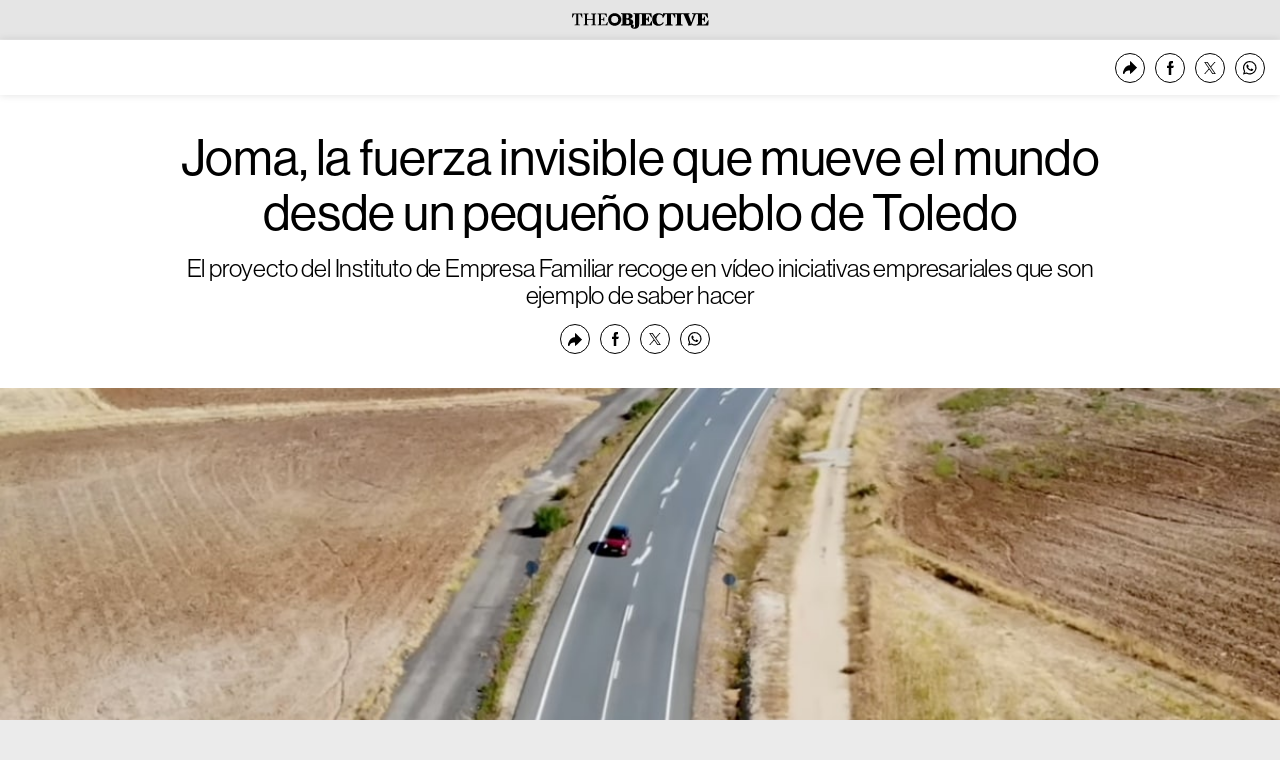

--- FILE ---
content_type: text/html; charset=utf-8
request_url: https://www.google.com/recaptcha/api2/anchor?ar=1&k=6Lcp9fUcAAAAAPAWF6t0OBxDmS9F5MIU04ibVRZ9&co=aHR0cHM6Ly90aGVvYmplY3RpdmUuY29tOjQ0Mw..&hl=en&v=9TiwnJFHeuIw_s0wSd3fiKfN&size=invisible&anchor-ms=20000&execute-ms=30000&cb=nwinagb317l4
body_size: 48246
content:
<!DOCTYPE HTML><html dir="ltr" lang="en"><head><meta http-equiv="Content-Type" content="text/html; charset=UTF-8">
<meta http-equiv="X-UA-Compatible" content="IE=edge">
<title>reCAPTCHA</title>
<style type="text/css">
/* cyrillic-ext */
@font-face {
  font-family: 'Roboto';
  font-style: normal;
  font-weight: 400;
  font-stretch: 100%;
  src: url(//fonts.gstatic.com/s/roboto/v48/KFO7CnqEu92Fr1ME7kSn66aGLdTylUAMa3GUBHMdazTgWw.woff2) format('woff2');
  unicode-range: U+0460-052F, U+1C80-1C8A, U+20B4, U+2DE0-2DFF, U+A640-A69F, U+FE2E-FE2F;
}
/* cyrillic */
@font-face {
  font-family: 'Roboto';
  font-style: normal;
  font-weight: 400;
  font-stretch: 100%;
  src: url(//fonts.gstatic.com/s/roboto/v48/KFO7CnqEu92Fr1ME7kSn66aGLdTylUAMa3iUBHMdazTgWw.woff2) format('woff2');
  unicode-range: U+0301, U+0400-045F, U+0490-0491, U+04B0-04B1, U+2116;
}
/* greek-ext */
@font-face {
  font-family: 'Roboto';
  font-style: normal;
  font-weight: 400;
  font-stretch: 100%;
  src: url(//fonts.gstatic.com/s/roboto/v48/KFO7CnqEu92Fr1ME7kSn66aGLdTylUAMa3CUBHMdazTgWw.woff2) format('woff2');
  unicode-range: U+1F00-1FFF;
}
/* greek */
@font-face {
  font-family: 'Roboto';
  font-style: normal;
  font-weight: 400;
  font-stretch: 100%;
  src: url(//fonts.gstatic.com/s/roboto/v48/KFO7CnqEu92Fr1ME7kSn66aGLdTylUAMa3-UBHMdazTgWw.woff2) format('woff2');
  unicode-range: U+0370-0377, U+037A-037F, U+0384-038A, U+038C, U+038E-03A1, U+03A3-03FF;
}
/* math */
@font-face {
  font-family: 'Roboto';
  font-style: normal;
  font-weight: 400;
  font-stretch: 100%;
  src: url(//fonts.gstatic.com/s/roboto/v48/KFO7CnqEu92Fr1ME7kSn66aGLdTylUAMawCUBHMdazTgWw.woff2) format('woff2');
  unicode-range: U+0302-0303, U+0305, U+0307-0308, U+0310, U+0312, U+0315, U+031A, U+0326-0327, U+032C, U+032F-0330, U+0332-0333, U+0338, U+033A, U+0346, U+034D, U+0391-03A1, U+03A3-03A9, U+03B1-03C9, U+03D1, U+03D5-03D6, U+03F0-03F1, U+03F4-03F5, U+2016-2017, U+2034-2038, U+203C, U+2040, U+2043, U+2047, U+2050, U+2057, U+205F, U+2070-2071, U+2074-208E, U+2090-209C, U+20D0-20DC, U+20E1, U+20E5-20EF, U+2100-2112, U+2114-2115, U+2117-2121, U+2123-214F, U+2190, U+2192, U+2194-21AE, U+21B0-21E5, U+21F1-21F2, U+21F4-2211, U+2213-2214, U+2216-22FF, U+2308-230B, U+2310, U+2319, U+231C-2321, U+2336-237A, U+237C, U+2395, U+239B-23B7, U+23D0, U+23DC-23E1, U+2474-2475, U+25AF, U+25B3, U+25B7, U+25BD, U+25C1, U+25CA, U+25CC, U+25FB, U+266D-266F, U+27C0-27FF, U+2900-2AFF, U+2B0E-2B11, U+2B30-2B4C, U+2BFE, U+3030, U+FF5B, U+FF5D, U+1D400-1D7FF, U+1EE00-1EEFF;
}
/* symbols */
@font-face {
  font-family: 'Roboto';
  font-style: normal;
  font-weight: 400;
  font-stretch: 100%;
  src: url(//fonts.gstatic.com/s/roboto/v48/KFO7CnqEu92Fr1ME7kSn66aGLdTylUAMaxKUBHMdazTgWw.woff2) format('woff2');
  unicode-range: U+0001-000C, U+000E-001F, U+007F-009F, U+20DD-20E0, U+20E2-20E4, U+2150-218F, U+2190, U+2192, U+2194-2199, U+21AF, U+21E6-21F0, U+21F3, U+2218-2219, U+2299, U+22C4-22C6, U+2300-243F, U+2440-244A, U+2460-24FF, U+25A0-27BF, U+2800-28FF, U+2921-2922, U+2981, U+29BF, U+29EB, U+2B00-2BFF, U+4DC0-4DFF, U+FFF9-FFFB, U+10140-1018E, U+10190-1019C, U+101A0, U+101D0-101FD, U+102E0-102FB, U+10E60-10E7E, U+1D2C0-1D2D3, U+1D2E0-1D37F, U+1F000-1F0FF, U+1F100-1F1AD, U+1F1E6-1F1FF, U+1F30D-1F30F, U+1F315, U+1F31C, U+1F31E, U+1F320-1F32C, U+1F336, U+1F378, U+1F37D, U+1F382, U+1F393-1F39F, U+1F3A7-1F3A8, U+1F3AC-1F3AF, U+1F3C2, U+1F3C4-1F3C6, U+1F3CA-1F3CE, U+1F3D4-1F3E0, U+1F3ED, U+1F3F1-1F3F3, U+1F3F5-1F3F7, U+1F408, U+1F415, U+1F41F, U+1F426, U+1F43F, U+1F441-1F442, U+1F444, U+1F446-1F449, U+1F44C-1F44E, U+1F453, U+1F46A, U+1F47D, U+1F4A3, U+1F4B0, U+1F4B3, U+1F4B9, U+1F4BB, U+1F4BF, U+1F4C8-1F4CB, U+1F4D6, U+1F4DA, U+1F4DF, U+1F4E3-1F4E6, U+1F4EA-1F4ED, U+1F4F7, U+1F4F9-1F4FB, U+1F4FD-1F4FE, U+1F503, U+1F507-1F50B, U+1F50D, U+1F512-1F513, U+1F53E-1F54A, U+1F54F-1F5FA, U+1F610, U+1F650-1F67F, U+1F687, U+1F68D, U+1F691, U+1F694, U+1F698, U+1F6AD, U+1F6B2, U+1F6B9-1F6BA, U+1F6BC, U+1F6C6-1F6CF, U+1F6D3-1F6D7, U+1F6E0-1F6EA, U+1F6F0-1F6F3, U+1F6F7-1F6FC, U+1F700-1F7FF, U+1F800-1F80B, U+1F810-1F847, U+1F850-1F859, U+1F860-1F887, U+1F890-1F8AD, U+1F8B0-1F8BB, U+1F8C0-1F8C1, U+1F900-1F90B, U+1F93B, U+1F946, U+1F984, U+1F996, U+1F9E9, U+1FA00-1FA6F, U+1FA70-1FA7C, U+1FA80-1FA89, U+1FA8F-1FAC6, U+1FACE-1FADC, U+1FADF-1FAE9, U+1FAF0-1FAF8, U+1FB00-1FBFF;
}
/* vietnamese */
@font-face {
  font-family: 'Roboto';
  font-style: normal;
  font-weight: 400;
  font-stretch: 100%;
  src: url(//fonts.gstatic.com/s/roboto/v48/KFO7CnqEu92Fr1ME7kSn66aGLdTylUAMa3OUBHMdazTgWw.woff2) format('woff2');
  unicode-range: U+0102-0103, U+0110-0111, U+0128-0129, U+0168-0169, U+01A0-01A1, U+01AF-01B0, U+0300-0301, U+0303-0304, U+0308-0309, U+0323, U+0329, U+1EA0-1EF9, U+20AB;
}
/* latin-ext */
@font-face {
  font-family: 'Roboto';
  font-style: normal;
  font-weight: 400;
  font-stretch: 100%;
  src: url(//fonts.gstatic.com/s/roboto/v48/KFO7CnqEu92Fr1ME7kSn66aGLdTylUAMa3KUBHMdazTgWw.woff2) format('woff2');
  unicode-range: U+0100-02BA, U+02BD-02C5, U+02C7-02CC, U+02CE-02D7, U+02DD-02FF, U+0304, U+0308, U+0329, U+1D00-1DBF, U+1E00-1E9F, U+1EF2-1EFF, U+2020, U+20A0-20AB, U+20AD-20C0, U+2113, U+2C60-2C7F, U+A720-A7FF;
}
/* latin */
@font-face {
  font-family: 'Roboto';
  font-style: normal;
  font-weight: 400;
  font-stretch: 100%;
  src: url(//fonts.gstatic.com/s/roboto/v48/KFO7CnqEu92Fr1ME7kSn66aGLdTylUAMa3yUBHMdazQ.woff2) format('woff2');
  unicode-range: U+0000-00FF, U+0131, U+0152-0153, U+02BB-02BC, U+02C6, U+02DA, U+02DC, U+0304, U+0308, U+0329, U+2000-206F, U+20AC, U+2122, U+2191, U+2193, U+2212, U+2215, U+FEFF, U+FFFD;
}
/* cyrillic-ext */
@font-face {
  font-family: 'Roboto';
  font-style: normal;
  font-weight: 500;
  font-stretch: 100%;
  src: url(//fonts.gstatic.com/s/roboto/v48/KFO7CnqEu92Fr1ME7kSn66aGLdTylUAMa3GUBHMdazTgWw.woff2) format('woff2');
  unicode-range: U+0460-052F, U+1C80-1C8A, U+20B4, U+2DE0-2DFF, U+A640-A69F, U+FE2E-FE2F;
}
/* cyrillic */
@font-face {
  font-family: 'Roboto';
  font-style: normal;
  font-weight: 500;
  font-stretch: 100%;
  src: url(//fonts.gstatic.com/s/roboto/v48/KFO7CnqEu92Fr1ME7kSn66aGLdTylUAMa3iUBHMdazTgWw.woff2) format('woff2');
  unicode-range: U+0301, U+0400-045F, U+0490-0491, U+04B0-04B1, U+2116;
}
/* greek-ext */
@font-face {
  font-family: 'Roboto';
  font-style: normal;
  font-weight: 500;
  font-stretch: 100%;
  src: url(//fonts.gstatic.com/s/roboto/v48/KFO7CnqEu92Fr1ME7kSn66aGLdTylUAMa3CUBHMdazTgWw.woff2) format('woff2');
  unicode-range: U+1F00-1FFF;
}
/* greek */
@font-face {
  font-family: 'Roboto';
  font-style: normal;
  font-weight: 500;
  font-stretch: 100%;
  src: url(//fonts.gstatic.com/s/roboto/v48/KFO7CnqEu92Fr1ME7kSn66aGLdTylUAMa3-UBHMdazTgWw.woff2) format('woff2');
  unicode-range: U+0370-0377, U+037A-037F, U+0384-038A, U+038C, U+038E-03A1, U+03A3-03FF;
}
/* math */
@font-face {
  font-family: 'Roboto';
  font-style: normal;
  font-weight: 500;
  font-stretch: 100%;
  src: url(//fonts.gstatic.com/s/roboto/v48/KFO7CnqEu92Fr1ME7kSn66aGLdTylUAMawCUBHMdazTgWw.woff2) format('woff2');
  unicode-range: U+0302-0303, U+0305, U+0307-0308, U+0310, U+0312, U+0315, U+031A, U+0326-0327, U+032C, U+032F-0330, U+0332-0333, U+0338, U+033A, U+0346, U+034D, U+0391-03A1, U+03A3-03A9, U+03B1-03C9, U+03D1, U+03D5-03D6, U+03F0-03F1, U+03F4-03F5, U+2016-2017, U+2034-2038, U+203C, U+2040, U+2043, U+2047, U+2050, U+2057, U+205F, U+2070-2071, U+2074-208E, U+2090-209C, U+20D0-20DC, U+20E1, U+20E5-20EF, U+2100-2112, U+2114-2115, U+2117-2121, U+2123-214F, U+2190, U+2192, U+2194-21AE, U+21B0-21E5, U+21F1-21F2, U+21F4-2211, U+2213-2214, U+2216-22FF, U+2308-230B, U+2310, U+2319, U+231C-2321, U+2336-237A, U+237C, U+2395, U+239B-23B7, U+23D0, U+23DC-23E1, U+2474-2475, U+25AF, U+25B3, U+25B7, U+25BD, U+25C1, U+25CA, U+25CC, U+25FB, U+266D-266F, U+27C0-27FF, U+2900-2AFF, U+2B0E-2B11, U+2B30-2B4C, U+2BFE, U+3030, U+FF5B, U+FF5D, U+1D400-1D7FF, U+1EE00-1EEFF;
}
/* symbols */
@font-face {
  font-family: 'Roboto';
  font-style: normal;
  font-weight: 500;
  font-stretch: 100%;
  src: url(//fonts.gstatic.com/s/roboto/v48/KFO7CnqEu92Fr1ME7kSn66aGLdTylUAMaxKUBHMdazTgWw.woff2) format('woff2');
  unicode-range: U+0001-000C, U+000E-001F, U+007F-009F, U+20DD-20E0, U+20E2-20E4, U+2150-218F, U+2190, U+2192, U+2194-2199, U+21AF, U+21E6-21F0, U+21F3, U+2218-2219, U+2299, U+22C4-22C6, U+2300-243F, U+2440-244A, U+2460-24FF, U+25A0-27BF, U+2800-28FF, U+2921-2922, U+2981, U+29BF, U+29EB, U+2B00-2BFF, U+4DC0-4DFF, U+FFF9-FFFB, U+10140-1018E, U+10190-1019C, U+101A0, U+101D0-101FD, U+102E0-102FB, U+10E60-10E7E, U+1D2C0-1D2D3, U+1D2E0-1D37F, U+1F000-1F0FF, U+1F100-1F1AD, U+1F1E6-1F1FF, U+1F30D-1F30F, U+1F315, U+1F31C, U+1F31E, U+1F320-1F32C, U+1F336, U+1F378, U+1F37D, U+1F382, U+1F393-1F39F, U+1F3A7-1F3A8, U+1F3AC-1F3AF, U+1F3C2, U+1F3C4-1F3C6, U+1F3CA-1F3CE, U+1F3D4-1F3E0, U+1F3ED, U+1F3F1-1F3F3, U+1F3F5-1F3F7, U+1F408, U+1F415, U+1F41F, U+1F426, U+1F43F, U+1F441-1F442, U+1F444, U+1F446-1F449, U+1F44C-1F44E, U+1F453, U+1F46A, U+1F47D, U+1F4A3, U+1F4B0, U+1F4B3, U+1F4B9, U+1F4BB, U+1F4BF, U+1F4C8-1F4CB, U+1F4D6, U+1F4DA, U+1F4DF, U+1F4E3-1F4E6, U+1F4EA-1F4ED, U+1F4F7, U+1F4F9-1F4FB, U+1F4FD-1F4FE, U+1F503, U+1F507-1F50B, U+1F50D, U+1F512-1F513, U+1F53E-1F54A, U+1F54F-1F5FA, U+1F610, U+1F650-1F67F, U+1F687, U+1F68D, U+1F691, U+1F694, U+1F698, U+1F6AD, U+1F6B2, U+1F6B9-1F6BA, U+1F6BC, U+1F6C6-1F6CF, U+1F6D3-1F6D7, U+1F6E0-1F6EA, U+1F6F0-1F6F3, U+1F6F7-1F6FC, U+1F700-1F7FF, U+1F800-1F80B, U+1F810-1F847, U+1F850-1F859, U+1F860-1F887, U+1F890-1F8AD, U+1F8B0-1F8BB, U+1F8C0-1F8C1, U+1F900-1F90B, U+1F93B, U+1F946, U+1F984, U+1F996, U+1F9E9, U+1FA00-1FA6F, U+1FA70-1FA7C, U+1FA80-1FA89, U+1FA8F-1FAC6, U+1FACE-1FADC, U+1FADF-1FAE9, U+1FAF0-1FAF8, U+1FB00-1FBFF;
}
/* vietnamese */
@font-face {
  font-family: 'Roboto';
  font-style: normal;
  font-weight: 500;
  font-stretch: 100%;
  src: url(//fonts.gstatic.com/s/roboto/v48/KFO7CnqEu92Fr1ME7kSn66aGLdTylUAMa3OUBHMdazTgWw.woff2) format('woff2');
  unicode-range: U+0102-0103, U+0110-0111, U+0128-0129, U+0168-0169, U+01A0-01A1, U+01AF-01B0, U+0300-0301, U+0303-0304, U+0308-0309, U+0323, U+0329, U+1EA0-1EF9, U+20AB;
}
/* latin-ext */
@font-face {
  font-family: 'Roboto';
  font-style: normal;
  font-weight: 500;
  font-stretch: 100%;
  src: url(//fonts.gstatic.com/s/roboto/v48/KFO7CnqEu92Fr1ME7kSn66aGLdTylUAMa3KUBHMdazTgWw.woff2) format('woff2');
  unicode-range: U+0100-02BA, U+02BD-02C5, U+02C7-02CC, U+02CE-02D7, U+02DD-02FF, U+0304, U+0308, U+0329, U+1D00-1DBF, U+1E00-1E9F, U+1EF2-1EFF, U+2020, U+20A0-20AB, U+20AD-20C0, U+2113, U+2C60-2C7F, U+A720-A7FF;
}
/* latin */
@font-face {
  font-family: 'Roboto';
  font-style: normal;
  font-weight: 500;
  font-stretch: 100%;
  src: url(//fonts.gstatic.com/s/roboto/v48/KFO7CnqEu92Fr1ME7kSn66aGLdTylUAMa3yUBHMdazQ.woff2) format('woff2');
  unicode-range: U+0000-00FF, U+0131, U+0152-0153, U+02BB-02BC, U+02C6, U+02DA, U+02DC, U+0304, U+0308, U+0329, U+2000-206F, U+20AC, U+2122, U+2191, U+2193, U+2212, U+2215, U+FEFF, U+FFFD;
}
/* cyrillic-ext */
@font-face {
  font-family: 'Roboto';
  font-style: normal;
  font-weight: 900;
  font-stretch: 100%;
  src: url(//fonts.gstatic.com/s/roboto/v48/KFO7CnqEu92Fr1ME7kSn66aGLdTylUAMa3GUBHMdazTgWw.woff2) format('woff2');
  unicode-range: U+0460-052F, U+1C80-1C8A, U+20B4, U+2DE0-2DFF, U+A640-A69F, U+FE2E-FE2F;
}
/* cyrillic */
@font-face {
  font-family: 'Roboto';
  font-style: normal;
  font-weight: 900;
  font-stretch: 100%;
  src: url(//fonts.gstatic.com/s/roboto/v48/KFO7CnqEu92Fr1ME7kSn66aGLdTylUAMa3iUBHMdazTgWw.woff2) format('woff2');
  unicode-range: U+0301, U+0400-045F, U+0490-0491, U+04B0-04B1, U+2116;
}
/* greek-ext */
@font-face {
  font-family: 'Roboto';
  font-style: normal;
  font-weight: 900;
  font-stretch: 100%;
  src: url(//fonts.gstatic.com/s/roboto/v48/KFO7CnqEu92Fr1ME7kSn66aGLdTylUAMa3CUBHMdazTgWw.woff2) format('woff2');
  unicode-range: U+1F00-1FFF;
}
/* greek */
@font-face {
  font-family: 'Roboto';
  font-style: normal;
  font-weight: 900;
  font-stretch: 100%;
  src: url(//fonts.gstatic.com/s/roboto/v48/KFO7CnqEu92Fr1ME7kSn66aGLdTylUAMa3-UBHMdazTgWw.woff2) format('woff2');
  unicode-range: U+0370-0377, U+037A-037F, U+0384-038A, U+038C, U+038E-03A1, U+03A3-03FF;
}
/* math */
@font-face {
  font-family: 'Roboto';
  font-style: normal;
  font-weight: 900;
  font-stretch: 100%;
  src: url(//fonts.gstatic.com/s/roboto/v48/KFO7CnqEu92Fr1ME7kSn66aGLdTylUAMawCUBHMdazTgWw.woff2) format('woff2');
  unicode-range: U+0302-0303, U+0305, U+0307-0308, U+0310, U+0312, U+0315, U+031A, U+0326-0327, U+032C, U+032F-0330, U+0332-0333, U+0338, U+033A, U+0346, U+034D, U+0391-03A1, U+03A3-03A9, U+03B1-03C9, U+03D1, U+03D5-03D6, U+03F0-03F1, U+03F4-03F5, U+2016-2017, U+2034-2038, U+203C, U+2040, U+2043, U+2047, U+2050, U+2057, U+205F, U+2070-2071, U+2074-208E, U+2090-209C, U+20D0-20DC, U+20E1, U+20E5-20EF, U+2100-2112, U+2114-2115, U+2117-2121, U+2123-214F, U+2190, U+2192, U+2194-21AE, U+21B0-21E5, U+21F1-21F2, U+21F4-2211, U+2213-2214, U+2216-22FF, U+2308-230B, U+2310, U+2319, U+231C-2321, U+2336-237A, U+237C, U+2395, U+239B-23B7, U+23D0, U+23DC-23E1, U+2474-2475, U+25AF, U+25B3, U+25B7, U+25BD, U+25C1, U+25CA, U+25CC, U+25FB, U+266D-266F, U+27C0-27FF, U+2900-2AFF, U+2B0E-2B11, U+2B30-2B4C, U+2BFE, U+3030, U+FF5B, U+FF5D, U+1D400-1D7FF, U+1EE00-1EEFF;
}
/* symbols */
@font-face {
  font-family: 'Roboto';
  font-style: normal;
  font-weight: 900;
  font-stretch: 100%;
  src: url(//fonts.gstatic.com/s/roboto/v48/KFO7CnqEu92Fr1ME7kSn66aGLdTylUAMaxKUBHMdazTgWw.woff2) format('woff2');
  unicode-range: U+0001-000C, U+000E-001F, U+007F-009F, U+20DD-20E0, U+20E2-20E4, U+2150-218F, U+2190, U+2192, U+2194-2199, U+21AF, U+21E6-21F0, U+21F3, U+2218-2219, U+2299, U+22C4-22C6, U+2300-243F, U+2440-244A, U+2460-24FF, U+25A0-27BF, U+2800-28FF, U+2921-2922, U+2981, U+29BF, U+29EB, U+2B00-2BFF, U+4DC0-4DFF, U+FFF9-FFFB, U+10140-1018E, U+10190-1019C, U+101A0, U+101D0-101FD, U+102E0-102FB, U+10E60-10E7E, U+1D2C0-1D2D3, U+1D2E0-1D37F, U+1F000-1F0FF, U+1F100-1F1AD, U+1F1E6-1F1FF, U+1F30D-1F30F, U+1F315, U+1F31C, U+1F31E, U+1F320-1F32C, U+1F336, U+1F378, U+1F37D, U+1F382, U+1F393-1F39F, U+1F3A7-1F3A8, U+1F3AC-1F3AF, U+1F3C2, U+1F3C4-1F3C6, U+1F3CA-1F3CE, U+1F3D4-1F3E0, U+1F3ED, U+1F3F1-1F3F3, U+1F3F5-1F3F7, U+1F408, U+1F415, U+1F41F, U+1F426, U+1F43F, U+1F441-1F442, U+1F444, U+1F446-1F449, U+1F44C-1F44E, U+1F453, U+1F46A, U+1F47D, U+1F4A3, U+1F4B0, U+1F4B3, U+1F4B9, U+1F4BB, U+1F4BF, U+1F4C8-1F4CB, U+1F4D6, U+1F4DA, U+1F4DF, U+1F4E3-1F4E6, U+1F4EA-1F4ED, U+1F4F7, U+1F4F9-1F4FB, U+1F4FD-1F4FE, U+1F503, U+1F507-1F50B, U+1F50D, U+1F512-1F513, U+1F53E-1F54A, U+1F54F-1F5FA, U+1F610, U+1F650-1F67F, U+1F687, U+1F68D, U+1F691, U+1F694, U+1F698, U+1F6AD, U+1F6B2, U+1F6B9-1F6BA, U+1F6BC, U+1F6C6-1F6CF, U+1F6D3-1F6D7, U+1F6E0-1F6EA, U+1F6F0-1F6F3, U+1F6F7-1F6FC, U+1F700-1F7FF, U+1F800-1F80B, U+1F810-1F847, U+1F850-1F859, U+1F860-1F887, U+1F890-1F8AD, U+1F8B0-1F8BB, U+1F8C0-1F8C1, U+1F900-1F90B, U+1F93B, U+1F946, U+1F984, U+1F996, U+1F9E9, U+1FA00-1FA6F, U+1FA70-1FA7C, U+1FA80-1FA89, U+1FA8F-1FAC6, U+1FACE-1FADC, U+1FADF-1FAE9, U+1FAF0-1FAF8, U+1FB00-1FBFF;
}
/* vietnamese */
@font-face {
  font-family: 'Roboto';
  font-style: normal;
  font-weight: 900;
  font-stretch: 100%;
  src: url(//fonts.gstatic.com/s/roboto/v48/KFO7CnqEu92Fr1ME7kSn66aGLdTylUAMa3OUBHMdazTgWw.woff2) format('woff2');
  unicode-range: U+0102-0103, U+0110-0111, U+0128-0129, U+0168-0169, U+01A0-01A1, U+01AF-01B0, U+0300-0301, U+0303-0304, U+0308-0309, U+0323, U+0329, U+1EA0-1EF9, U+20AB;
}
/* latin-ext */
@font-face {
  font-family: 'Roboto';
  font-style: normal;
  font-weight: 900;
  font-stretch: 100%;
  src: url(//fonts.gstatic.com/s/roboto/v48/KFO7CnqEu92Fr1ME7kSn66aGLdTylUAMa3KUBHMdazTgWw.woff2) format('woff2');
  unicode-range: U+0100-02BA, U+02BD-02C5, U+02C7-02CC, U+02CE-02D7, U+02DD-02FF, U+0304, U+0308, U+0329, U+1D00-1DBF, U+1E00-1E9F, U+1EF2-1EFF, U+2020, U+20A0-20AB, U+20AD-20C0, U+2113, U+2C60-2C7F, U+A720-A7FF;
}
/* latin */
@font-face {
  font-family: 'Roboto';
  font-style: normal;
  font-weight: 900;
  font-stretch: 100%;
  src: url(//fonts.gstatic.com/s/roboto/v48/KFO7CnqEu92Fr1ME7kSn66aGLdTylUAMa3yUBHMdazQ.woff2) format('woff2');
  unicode-range: U+0000-00FF, U+0131, U+0152-0153, U+02BB-02BC, U+02C6, U+02DA, U+02DC, U+0304, U+0308, U+0329, U+2000-206F, U+20AC, U+2122, U+2191, U+2193, U+2212, U+2215, U+FEFF, U+FFFD;
}

</style>
<link rel="stylesheet" type="text/css" href="https://www.gstatic.com/recaptcha/releases/9TiwnJFHeuIw_s0wSd3fiKfN/styles__ltr.css">
<script nonce="DklHMmEp14UMW4ZOb0PnFg" type="text/javascript">window['__recaptcha_api'] = 'https://www.google.com/recaptcha/api2/';</script>
<script type="text/javascript" src="https://www.gstatic.com/recaptcha/releases/9TiwnJFHeuIw_s0wSd3fiKfN/recaptcha__en.js" nonce="DklHMmEp14UMW4ZOb0PnFg">
      
    </script></head>
<body><div id="rc-anchor-alert" class="rc-anchor-alert"></div>
<input type="hidden" id="recaptcha-token" value="[base64]">
<script type="text/javascript" nonce="DklHMmEp14UMW4ZOb0PnFg">
      recaptcha.anchor.Main.init("[\x22ainput\x22,[\x22bgdata\x22,\x22\x22,\[base64]/[base64]/[base64]/[base64]/cjw8ejpyPj4+eil9Y2F0Y2gobCl7dGhyb3cgbDt9fSxIPWZ1bmN0aW9uKHcsdCx6KXtpZih3PT0xOTR8fHc9PTIwOCl0LnZbd10/dC52W3ddLmNvbmNhdCh6KTp0LnZbd109b2Yoeix0KTtlbHNle2lmKHQuYkImJnchPTMxNylyZXR1cm47dz09NjZ8fHc9PTEyMnx8dz09NDcwfHx3PT00NHx8dz09NDE2fHx3PT0zOTd8fHc9PTQyMXx8dz09Njh8fHc9PTcwfHx3PT0xODQ/[base64]/[base64]/[base64]/bmV3IGRbVl0oSlswXSk6cD09Mj9uZXcgZFtWXShKWzBdLEpbMV0pOnA9PTM/bmV3IGRbVl0oSlswXSxKWzFdLEpbMl0pOnA9PTQ/[base64]/[base64]/[base64]/[base64]\x22,\[base64]\\u003d\x22,\x22w7nCkVTClEbDlsOSw7cOc8K3VMKGJG3CkToBw5HCm8OEwpRjw6vDqMKAwoDDvnUqNcOAwo3ChcKow51qccO4U3jCosO+IwbDv8KWf8KESUdwYX1Aw54NSXpURsOzfsK/w57CvsKVw5Y0ZcKLQcKZAyJfG8Kmw4zDuVDDkUHCvlTChGpgOsKKZsOew7xJw40pwo5rICnCvsKaaQfDpsKqasKuw6FPw7htN8K0w4HCvsOcwqbDigHDs8KMw5LCscKLSH/CuEYnasODwprDisKvwpB4Mxg3LjbCqSldwrfCk0wew5PCqsOhw5vClsOYwqPDoFnDrsO2w7bDjnHCu23CtMKTADB9wr9tQ3rCuMOuw7PCmkfDin7DgMO9MDVTwr0Yw5AJXC4oYWoqVz9DBcKUM8OjBMKrwqDCpyHCv8OGw6FQUh1tK2LCh20sw6/Cl8O0w7TCnHdjwoTDlS5mw4TCpCpqw7MEUMKawqVXLsKqw7sFezoZw43DkHR6DWkxcsKew4BeQDU8IsKRfzbDg8KlKH/Cs8KLJsOROFDDjcKMw6V2J8KZw7RmwrzDrmxpw57Cg2bDhkvCp8KYw5fCshJ4BMOQw7oUez3CmcKuB1ABw5MeIsORUTNqXMOkwo1WWsK3w4/[base64]/[base64]/CksKswrljw4MFwqlAw4zDgnnCiWDDk3TDrcKZw6zDiTB1wpZDd8KzBMKoBcO6wqXCs8K5ecK2wpVrO39AOcKzC8Ocw6wLwoBrY8K1wo8vbCV4w5BrVsKPwp0uw5XDmFF/bDnDgcOxwqHCtsOsGz7Ct8OSwos7wrAPw7pQGcOCc2d8DsOeZcKXL8OEIynCinUxw6vDj0QBw7RSw68vw5bCgWcZG8O4wpzDpHgXwobCqWrCqMKWTVvDiMOlGmhdIHUnOMKBwoHDu3PCn8Ogw7nDrX/Dh8O9FDHDgUpDwpVXw4Zdw5PCu8K6wr4mIsKQSQ3ClBrCnxXDnA3Dn3Uow6nDr8KkAjEewrAPScOIwo4XY8OsX0hRdsOcFcOEfsOywpbCqnPCqUsDMcOYEDrCh8K4wr/Dj2VWwoRVKcOZIsOCw7HDpTVaw7TDiG5zw7/CrsKZwoDDgcObwpvCg3HCkHhvw6fCpTnCi8KQFG03w6zDg8KWDVPCscKiw7U/[base64]/ChQjCgR1wwpnDgsOYw4JwHl4Pw6nCln/[base64]/[base64]/Dp8K3w6vCpsKfw7FxwrtqAyDDj29kw6TCjMKyDsKowo3CpcK4wrUgCcODEMKIwoNow6MNfzcnZhfDuMO7w7vDli/CtE7Dt2LDgWoPflE2eCnCi8KJU0Qew5PCqMKOwqhbDsONwpR7YwbCgGsOw7nCkMOrw77DimotSDnCtV5Xwp0mM8Ovwr/CgwfDgcO6w5cpwoILw5lRw5oowqXDnMOWw5/CmMOuBsKMw69/w6XCli4kccOVPcKjw5fDgsKYwq/[base64]/Dtk/DpHJYw7M1EXHDvxcAOsOGwpzDgno0w5vCq8O3a2kHw63CucOew4TDocOEV0BFwpESwqbCljw+SCzDnADCisONwqjCtihGIsKEHsOfwofDl1XCkV3CvMKkK3oBw4tOPkHDpcOzeMONw7HDkUzCmMOiw4oKT3lCw7PCm8OkwpkEw5jDo0vDqTDDv21ow7DDo8Kuw6/DisK7wrHCvHMXw68hO8OEFEnDoiPCv25YwosADSYaGsKowr9xLG0dWUbCpijCuMKGFMOBakbCgRYLw718w6nCk1FFw7wqRxbDmMK6wpMow6vCg8OjbVwGw5bDosKbw4AAJsOlwql/[base64]/YlLDiQgqw5TCrSwKPcOrXHRxXcOYwpzDj8OAw63DoB8xQcKnEMK1OMORw7AhMMKWNsK5wr/DtlfCqMORwoFpwpfCsDcCCHnCq8OCwoljRXkKw7JEw5kpZsK8w4PCvkQQw40ZNz/Dt8Kuw65vw6vDrMKfT8KDdTBIDD1jXMO+w5HCisKubwNlw4Ufw4jCs8Ocw5knwqvDrT8KwpLCryvCqRPCr8KpwqYSwo/ChMOAwqgewpvDkMOcwqnDvMO0S8KqKmfDtkEGwo/CgsK8w5VjwrnCm8K7w7wpQGDDoMOww4gWwqhkwq/[base64]/Cq8OKw7w5QQPDmWcqLnI6w50Yw5tdwrPCnQfDuHk1Lg3ChcOlaFTDiAPDpsK0NjnCj8Kbw43CicKGJ1lcCVBYHMKdw6g2JALDm0wMw4nCm3dGw4FywoPDhMKmfMO/w6HDlcO2IFHCuMK6D8Kqwp05wqPDocOSSEXDnUdBw7bDh0deFsKjFx9Ow5fClsO0wo7DncKmHUfCqT4nd8OoAcKpc8Ouw49sNjHDlcO6w4HDi8O+wrbCvsKJw5MhHMO8wo7DkcKrZyXCu8KXUcKBw7U/wrfChcKNwoxbPsOsXcKLwpciwpTCuMKKSnzDjMK9w4vDhEtdw5Q6XcK4w6d3UU7CmcKfC0VFw5LCollnw6nDs1bCjhHClhzCrwJNwqLDq8KhwpLCusOEw7oYe8OqesOxS8KGCWXCtsKkbQY5wo7Dljt4w7kGJQg/Mmorw6DDjMOqwpDDv8OxwoRiw5sJQXs/wppMLQ/Cs8Ouw6LDh8Kdw5vDglrDgFkewoLCpcO2D8KVRSTDswnDj1fDu8OkXSYJF3LDn2DCs8O3wppkFQMtw77DkiMRYELCjWTDlRUBSDvCh8KiYcOCYCtjwpVAPMKyw5wUXmMxWsK1w7HCq8KJKQlqw77DnMKHJ0kze8OOJMOuXQHCv2d1wp/DvcOBwrsjOATDosKnJ8KEQlfDjAPCmMOvTihMITjCrcKYwrYKwoIhOcKKT8OTwqbChMKqUXtRwphBI8OJCMKZw57Cu0QdCcOrwpEzMBxFLMO5w4DCpEvDr8ONw4XDiMKqw6rDp8KKAsKCbx8qVWbDusKtw54hE8OJwrfCg0nCmMKZw4PDisOUwrHDrsK1w4/DtsKAw4s1wo9Pwr3Cn8Oaf0zDsMKcIy95w5IqDDsdw4nDg3nCvHHDo8Kmw6IYQkfCkS1Rw5fCqVrDtcKIbcKfXsKqYHrCqcKtSzPDpUg7DcKRCcO/w5o/w5lpCANBwrdew7cCbcOpIMKkwo1LD8Oww4fCvcKwIhJVw4Fqw6/DtyJ5w5DDt8KXEyzDmcK9w4E9Y8KqOcKRwrbDo8OmLsOIcyJ3wogYesOLWMKWw4rDhyA8wrAwKxZUw7jDq8KFJsKkwr4GworCtMOWwr/[base64]/Ct8Kawr7DusOawrPCoz7CnMO0UA7Crz4xPnRcwr/[base64]/DmynCmDjDpVh5wpPCrcK2Q8O4w4jDnMKQw6LDhsKUwoDCtcOow7DDq8ONSW5WKH59wr/[base64]/DlitVwqEqwr4zwq0FA8O0e8KQw4xiXm/DoVjCpVTCp8K5CRdZFChCw6/DvmZFLsKewq5dwrkCwrHDn0/[base64]/[base64]/CuMKmE8K+WMKWHncMwoVXw688TsOhwp3Ct8Olwr5fKcKfaSwew4gXw5DCmXzDqsK9w5oZwpXDkcK4LcKSAsKebyhcwo4EIzTDt8OKGBgQw7nDpcOWfMOTf07CqS3DviUBS8O1VsOvFsK9EMOrZ8KSDMKAw4vDkRjDtEDChcKVa3vDvgXCkcKfIsKAwoXDlMKFw4pgw7/DvkZXJi3ClsKVw4LCggTClsOvw4wvMsO5JsOVZMK+wqdBw43DgErDpnrCsy7DsC/DvkjDiMK9wqQuw5jDl8O7w6cUwrAVw7gCwrIYwqTDl8OSd0/DuB3CnDvCssOXesO6H8KIC8OISsOSK8KsDyt/[base64]/[base64]/CrMOYwr3DtcOUw5UTIcK7XcKWw6HDoMKXwolhwpHDmcO7XkklHQNDw7t/UCEyw7caw5JQS2nCrMK2w712wpRERTrDg8OdTA7CoCoEwrTCtMKuczXDgDsPwrTCpMKCw4PDjsKvwpINwoZKJUkPMMO/w7TDvCfCkm1SeAjDpcOpdcOtwrDDkcOww5fCp8Kbw5HCjSVxwrpzXsKZS8OAw5nCqGw1wrE/UMKEI8ODw53DpMOwwoJXfcKLw5IeDcK4YxJsw4/CtMODw5HDlBYieFV2fcKUwqnDjgNxw4syeMOxwq1OR8Ksw7TDv0ZDwoYdwo5Ywo44wpfCuUHCj8OmAwTCpVjDiMOREF3CpcKxeRvDvsOsf0sxw5HCtFjDgsObU8KQY0jCvcONw4vDo8Kaw4bDnHkAb1ptQ8OoPE9LwqdFT8OCwpFDGXFpw6/Dth1LCThww77DosOdH8K4w4Vjw5xqw7EawqDDkFZFODh/Ki14LjfCvcOJZz5VE2vDrGjDnj7DoMONMFFCZ2xtPcKxwrnDrmBdADI6w6HCvsOAGMKqw7VRZ8K4Jlg2ZHPCmMKBVy3ChwZPccKKw4HCk8KiPMKIJMO3DwDCscOQwpXDtmLDqDsyEsKDwpPDs8OUwqB6w4cCwoTCrU/Dkz5oBcOOwp7CnMKILh90RsK+w4BxwpXDvgTCucKkXk83w5olwq47ZsKodyg8ScOfVcOuw53CmkdpwrFqwpXDvH4VwqARw6DCpcKdQMKTwrfDiCF+w7dlKDUow4nCvMK7w73DusK/X0rDgkrCkMOFTAc1GlPDosKwAsKBej1qNAQXC1PDoMOTXFdTCVhQwoPDvi7DgMKVw4lPw4LCkkEmwplNwo9+eyjDrsOHL8OIwqfDnMKodsO/d8OAMQgiHQ5gKSp5w63CoHDCgnAVFDfDv8KLA0nDn8KHQlHDlgoxRsKXUD3DvsKLw6DDnxISPcK2WsOjw4c/wqjCt8OqTBQSwpvCgcOHwoUqYCXCnsKiw7J9w4jDhMO9OsOSXn4Sw7vCoMO0w5Qjw4TCsVnDiwkoUsKswrYRAWwoMMKoQsKUwqvDosKAw6/DisOsw60uwrHCncO2PsO5KMKYdTrCiMKyw79owpdSwpgRaRPDoQrCqj9tOMODEivDicKEMMKpHnfCmcObKsOpRUHDs8OiZAbDlxvDqcOuPsKqOmHDmsOHOWYyLypPV8OIIj05w6VJecK4w65Yw6LCqnAMwoPDkMKOw53CtMKjFcKCRhkHIDIFeTvDgsKlOR4KOsK6dH/Cl8KSw6PDsGkTw6TCj8KuRyoZw6wTL8K6V8KwbBDCm8Kxwo49HkfDrMOFFcKPw5Inw5XChT/CgzHDrgdfw4MVwofDlMOSwohJHXfDpcKfwpDDvAkow73Dn8K2XsKNw7LDrk/DvMOMwrfDsMOnwqrDiMKDwoXDkWHCj8O3w49GdxxywrjCvMOTw53DmQ1nKDPCuSRNQ8K9DsOjw5bDisK0wpRVwqUSNcOxXRbCvi3DgmXCg8KqGsOmw6BgLcO8GMOhwqPCqcOnG8ONXcKNw4zCu2waJcKYTijCnWrDsHjDm21uw7FUAUjDkcKTwo/Dr8KRDMKVQsKQWcKTesO/JyJ7w7JSBG4rwoPDvcOEMRjDhcKcJMOTwo4QwpcnccO9wpbDjMOkeMOrIX3Di8KzJyd1ZXXCuG5Lw7s3wqnDiMKjPcKmUMKQw450wrw/WVhsJ1XDuMOdwrbCscKGHHkYOsOdEnsKw4N4N01TIcORasKQKFXCgB7CijxewpbCuXLDqAHCnmV6w6VUdmMEFMOiWsK8KG5CJCkABcOpwp/Cij3DlsKNwpPDpmDDtMOpw4oiWyXCu8KqBcO2QmB7wopMwqfCmcOZwoXCtMK7wqBLcMOnwqVDbMOmOXw7RmvCtVfCmjTDpcKvwrvCs8KZwqHCkg9mEMO/Qi/[base64]/DlMOtfsKrwqBnwqrDusOGw7RtwohJw6x0JsKiwrlLbsKDw7Mkw5tmOsKuw7psw7LDr1VRw53Dj8Kocn3CijlhawPCnsO0eMKJw4fCqcOkwogdHlbDtsORwpjCp8KMYsOnNnDCty57w4M2wo/Cq8OKwqfCqsKDSMK6w6FSwogkwo3ChcKAZUVcQXRbw5Z3wogFwozDucKDw5DDvD3DoHPDtMK2CQXCpsKRSsOUZ8K8G8K6YwTDssOfwpAZwrXCmmNLMj7Ch8Kqw6AqdcKzWFLCgTrDgmYUwrFRTAhnw6s6fcOmGGHCvC/CsMOmw6tZwp4lwr7Ch1bDrcO+wqdAwo1ewoAQwr8oZinCnsKHwqwSBMKZb8OFwppVeCdtODw6GMKkw5M0w5zDhXYswrfDpmQReMKgAcKyd8KnXMKAw7BOOcOMw4oTwq/Dpj9JwowrFcKQwqg9PR94wo8jI3LDqzVowrBRdsOPw7jCnMKGG11ZwpV/FjzCo0vDlMKJw5oCwrVew4jDv3rCucOmwqDDj8OnVCAHw7fChEXCicOrWHfDiMO3OsOlwpXCm2fCiMOxIcKsImXDlylsw7LDtcKcVsOkwqXCqcO8w7TDuw9Vw4vCiT5JwrBbwqgYwrTCnMOdFEjDl0xebSMmZhlzbsOEwoUIW8Okw7w1wrTDj8K/JMKJwoZsIHo3w753ZhFrw7AjM8OKKi8IwpHDgsKewo40WcOKZMKkw5rCgcKIwph/wrfDqMKZAsK5wr3DkmbChixND8OYES3Cnn3CiWoiW0HCh8KQwrM3w49XVcO6bhTCmcOjw63Dt8OOZmbDhsO5woJwwpBfUHNBGcOHU1VnwqLCicOkVD4Qan1HIcK7RMOoMiTChjkNcMKSNsK4bHYcw4DDucKbScO0wphBeGLDpn9bR2bDqMOtw4zDiw/CuA3Dmm/CocODFTxQcsKETz1BwpkBwrDCp8ObYMKEcMO/eXxQwpHDvm42JcOJw6nCtsKKAMKvw7zDscOLb08IBcOyPMOcw7TCjU7DlsK8ejXCssOgFSTDhsOGaQ0wwp9NwoQhwoLComzDt8O4wo0peMOPSsOyEsKXBsOVbsOZesKRTcK0wo08wrQkwqIywqt2fcKXUGnCscK4agQ0bSk3DsOvTsK0O8O0wo4XYnTCmC/DqXPDqsK/w6h+Sj7DisKJwoDCo8Oyw4zCu8Ozw5NfUsOAGi5Vw4rCt8OWFlbCqQByNsKKBS/CpcKhw5dNSsK8wolEwoPDgsOzCEsRw4LCs8O6H25rwonDgi7DtGbDl8OxMsO2IwUbw7XDtQDDjWXDjQhxwrBINsOIw6/DqkF4woNcwqARW8OdwpgnMSTDgA/CiMKgwpx3ccKKw6t5wrZWwrdrwqp2wpkxwpzCo8KfFATCtycowqswwoHDkgLDm1pYw5V8woxDw68wwqzDqQszS8KNBsKsw6fDu8O0w7BawqTDu8OLwo7DsGN2wp4iw7nDti/Cu2nDrkbCg1bCtsOBw5TDt8OoQ1pnwr82wq/Dn2zCvcKmwrnCjhBaIwHDn8OlRGgdL8KqXik1wq7DnibCv8KnFkjCocOidsOqw7DCmsOrw5HDkMKuwq3Cs0RYwpYMIMKpwpM2wrZkw5/DpgfDksOtKi7Cs8OtbnDDncKXVn1lUsOgR8KywqzCqcOrw7LDk3kqK0zDjcK+wrwgwrvDh0fCn8KSw77DosOVwocxw7vDhsK2RCDDiyR1FiPDihVfw4h1YE/DmxvCmsKzeRHDvsKEwqI1BAx9WMO9BcKWw6/Dl8K9w7zCoA9eeGLCg8KlecKCwoZEbn/CgsKHwoXDsh4weAXDo8Oae8KvwrvCuxRtwoxowrvCuMOrVMOyw7zCh1/CsiQPw6jCmy9MwpDCh8OvwrXCkcKHdcObwpzCn1nCrU/DnWB7w4bCjVnCssKLGlUBQMObw5XDmD9QIhrChsK8GsKpw7nDqg7DlcODDsO3MEpwTcOXd8O/PAopTMO4d8KMwpPCrMKcwpbCpyx9w74Iw6XDjMKOe8KrUMOZFcOiHcK5YcKlw5/CoD7ConzDu3hnJ8KXw5vCocOTwozDnsKTdMOrwqbDv2sbJifCmCnCmUNJAcKsw5/Dti/DoUEyF8OIw7RKwpVTcSrChW4xS8K+woPCjsOhw5xmWMKeHcKGw5d2wpgHwoHDo8KYw5chQ0vCtcOiwqVTwq4AM8K4ScKew5HDvioAbMOGN8KNw7zDm8KBby90w63DjAPDoDPCqgBmImEJPD/CnMOfNwklwovCi1/Cp2rCrsK0wqrDtcKrfxPCnw3DnhdpU3nCiUbCglzCiMK0ERzDlcKRwrnDo0RVwpZsw47DkknCgsKAL8K1w7TCp8Orw77CvyVOwrnDlSEuwofCs8OOwo3Dh0g3wobDtC/Cj8KeBcKfwrLCsWcgwqBDWGrDh8KDwqMZwrpgQDRzw67DkRtGwoZ0wofDjzEuBDpIw5c6wrfCv1MXw4dXw4bDlnjDgMOfCMOUw47DlMKpUMKuw6hLYcKWwqVWwoQQw7vDjsONXS8Pwr/[base64]/w48Owol+wqLCmEzDjFRLw7s7RHPCtcKtw4TCp8OQHXhiU8K+MnkqwodLdcKzA8O2csKEwpp6w5rDv8KFw5RBw4MlSsKuw6LCtGDDiDBBw6fDgcOAEMKzwqtMX1XCkwfCqsOMF8OSecOkFC/ClxcKVcKvwr7CosOiwrVnw4rClMKAdMOIEHtMFMKAKndORCXDgsKEw7Byw6fDvTjDmsOfcsKiw65BTMK5w6TDk8OAQiHCi2bCocKNRcO2w6PClEPCvHUALcOeCcKyw4TDiQDChMKIwo/Cp8KLwppVBTjCmsOeB0EnQcKNwpg/w4EiwojCl1gbwroJwrXCixAvTF0kGWLCosOff8K3VCEUw4dERMOnwrF9acKAwroHw67Dtl8gfcKGMDZGZcOZTEHDlnjDhsOONRfDrDQ0wrl1fzQ5w6PClAjCrnx2Cwosw6zDkTlgwph4woNVw61/Z8KWwrPDrXbDnMOQw4fDo8OLw4BRBsO7wpQtw5gEw5EHcMOGI8Kvw7nDv8KAwqjCmW7CjsKnw5bDt8KjwrxUXmdKwoXDnhbClsOcOF5QX8OfdT9Ew5zDjsOYw4jDsgQHwrw4wowzwpPDvsKrXUgZw53DhcO5YMOTw5ZLNQ3CuMOjOhIFw7Bef8K/[base64]/LsOyZMOewp3CjhZLGANULjbCjnvDlyfDsELDtnkbWiYTQMKGAxrCpG3ClmzDvsKMwofDq8OkGsO/[base64]/w5tFNcOcUsK6MXbCvsK5wpHDpBYQc39hw5ttZMOqw7rCusKmJ3F9w60TOsO2bG3DmcK2wqJsNsOFeHrDnMKyCMOHdlchEsKQCxREJFYVw5fDjsO0N8KIwrJ4T17CgVHCm8K5aDYfwpodHcO6LhPDssK+TCl9w6PDt8KkCnRYNMKzwqJ2NjR/B8KOd1HCqQjDrzpmeXvDhzguw6xNwqEfCEQLH3fDjcO8woNlQ8OKBQ5vBMK7e09hwro7wrTCk3JlVzXDlSXDusOeNMKGwr/[base64]/CglbDksOjw6chwqJTYwtnwoXCtjhBQnF5OcONw5rDoTTDgMOCJMOsCgRddGPDlh3Cl8O/w43CqjLCj8OsMcKtw7obw6rDusOKw5FBG8OgRcOtw6vCqXRJIwDDpA7DvXfDlcOVZcKsHzE+woNVf1XDtsKJD8KxwrQwwo1UwqoRwrDDusOUwqDCoWlMLEvDtMKzw53Dj8Oaw7jCtyp+w40Kw4fDlmvCmsO+csK8w4zDicKbA8OoeXduEMOJworCjS/DhMOCG8KKw4dFw5BKwonDp8Oqw4PDhXXCgMKPBcK3wq3DtcKBTMKGw7oGwroTw6BKNcKvwpxAwqggcHzCrF/DncO8WMOKwpzDgFfCsi59dm/DrcOOw6rDuMOcw5nCu8OewpnDjhjCg20dw5dIw5fDkcKTwrzDp8OywrfClgHDnMOgNExFQykPw47DhGrCk8KcV8KlAsOLw4HDjcOhOsKiwprDhnzDn8KDd8OUIQTCoHYewqMuwqp/TcOsw7rCuBA+wpRQChVdwpvCjTLDlsKXWsOew5/[base64]/eBHDucKpBScdw7jDpVfCtsO7BVjDpcKvAC1IwpZGw4wfw44ywoBZZsK8cljDrcKJZ8OECUEYwqLDkSTDj8K+w79qwo8DbMOrwrczwqF+w7nDsMOowrFpCV9JwqrDlMKfZsOIIRDChWxvwobCicO3w4sZDVlsw7bDpsO2QDddwrDDvcO2dsOew5/Dun5XekPCmMOzf8K1w4zDuQbDkMO7wrjCpMO4R0NdOcK3wrkTwq7Cm8KHwqDCoxPDsMKlwrcwdcOGwpt7HMOHw4l1L8KnP8Kow7BEHMKzE8OCwojDg1s/w4RBwoMfwokCGcOnw49ww6Jew4VFwrjClcOlwpNcGV/DusKJw6IrU8Kow4o1wqg/[base64]/CpMOHw4fCqcOXw4MFDnHDqhXCsD8Qwoscw4RAwpXCm3wxw64xScK5C8OVwqXCnQ5fcMKvJ8OhwpBewpldw6oLwrvDvUE/w7d2Fx1tEcOGXMOGwqvDr3Y8YsOgATR0CmUOIgM4wr3CvMKTwqsNw6JpdG4iZcO7w4VTw506wpjCtydRw5/[base64]/DssOCN8KewpBGwrnCs8KWwr5ywqXDtMKtNsKewpROWMOsXQd3w7zClMKBw78pHlXCulvCpQZIZQluw6TCt8OHwovCkMKcW8KRw5vDvlQoLcK8wq9rwozCncKtEBHCv8K5w5jCrgM/w4PDmWFzwochB8Knw70jAcOiY8KaKsOLMcOJw4TDqyjCvcO1Yn0eOlbDjcOCTsKtNXo7Sy8Mw5RLwpVhbsOhw6Q8aDV6P8OIYsOJw7LDo3fDjsOdwqPCvjTDuyvCucKpKcOYwrlnBsKoXsKyVTDDisOrwp/DpHgFwqLDj8ObBT3Dv8KbwoPCnw7DlcKhZGwXw45GPMKJw5IRw73DhxLCmBgff8OZwqQtY8Kte2vCsTFOwrXCvMOeOMKBwoPCmFfDocObCjLCtwvDmsOVNMKZdsOJwq/[base64]/[base64]/w4wcEQ/ChjfDhcKSw48XfwjDpcOjcBQFw6LChsKUw4TCrQ9tQsOZw7Zvw4VAH8OyN8KMTMK5wrc7D8OtIcKGTMO8wqPCqsKfTBUKVhlUcRx2wopOwojDtsKWdcOyTQPDqcKtQXtjBcKAOMKPw6/ChsKXMQVRw6HCtATDnmzCu8OFwpnDux5Jw40HKwLCt0vDq8KowqpTACI4JDfDn0HDp1jDm8OeOMK+w47ClC44w4DCk8KuZ8KpOMOWwqFBD8O/P2AeMcOdwppuKiBUX8OQw4BKPT9Kw7HDnmoEw4jDlsKWC8OZZXrDpFobbGfDrj9/ZsKrVsKnMMKkw63DicKHMRU9XcKJVDvDlcKTwrJSYhAwV8O3HxEtw6vCjcKvRsO3XMKLwqfDrcOKD8KsHsKqw4rCm8KiwrxPw7/DuEUjVl1Ea8OZA8OmaALCkMO/w4h0WRgJw5bCjcKzUMKxIE7CrcOlcF9vwpMFCcKyLMKewq81w7MNDMOuw4Rfwpw5wpTDvsOrLzQGMsO4RjHChl3CtMO1w45uwocUwp8Xw77DqMOxw7HCn2HDoSXDvcO7csK1IghQZU7DqDXDh8K/PWV0SRBKCU/[base64]/Cs2bDnih1cjNdw4sEwp/CtXbCnRzCpH9pTXY/RMOmEMO/[base64]/Dk8KKL8ORUsKadsKGwpnDqcOhUnR9FDPCoMOtC1PCg37DjSwIw7gBJMORwpt/[base64]/wqzCjhbDhcOJw5RZJMOfUMOjOAHCmT/ClMK1H3XDoMKMEcKVGWPDrMOYIRkowo3Dm8KfOMOvDUPCvCnDnMKfwrzDo2oYVXM4wpQiwqUnw73Cv1TDhcK6wq7CmzRRGzs/wqkeTCsCfWLCjsO5a8OoF3cwPGPDs8OcM3vCosOMb1jDqMOOP8O8wowvw6M5UAzCucKtwrPCpsO9wrnDgcO7w6DCtMOVwpzCvMOuZMOXYSTCkGvCiMOsdMO4wpQhXC9pMQ/[base64]/CiMO8wpjCoUDCgAcNccOuasKRW8Knw6s6wrbCoDYyFsOuw4TCpVADCsONwovCu8KEKsKBw4vDh8ODw5grUlRMwpgrVsKvw6LDnjA2wqvDvGDCnzvCqcKSw60fMMK2wrUIBldew4/[base64]/DpcKpw63CunwlE0nCu8OFwrllKFVHLsO8w63CnsKJOFkvwq3Cl8Obw7nDssKJwoYxIMOXIsO2wo08wq/[base64]/[base64]/Du8ORLcKJRF5/VsKqPBZBRDHDgcOKD8OLH8KxXMKhw7rCicO8w6sEw6Mjw77DlVl/dR1Pw4fCi8O8w6hKw7d1DF4Dw7nDjmrDosOBY0bCnsOVw67DpCDCr13Dr8K+NcOiY8O4R8OzwrhIwosJD0/[base64]/Dg1jCumfDtMKACnXCn8Oewrh6VhsFF2XDugTCtcOeDT0Ww5dRIiHDjsKFw5dRw7snY8OBw7cOwpbChcOKwpkQd3AhSAjDusKpEA/CoMK1w7LCvsKBw7s1GsO6SyJ0QBPDosOVwpVNbmXCkMKzw5dFei49wogKHBnDiinCnBEsw7XDjmjCosK8NsKdw7kTw6AkYxNeaSp/w6/DkBNyw6bCvCLClihkZi7CnMOtZ1/CmsOvTsOcwp0cwrfCqWhiwoYqw7BHw5/[base64]/CvMK2w7U/w6jDp1/CthBRVkEBAyXCqMKHwpR7wobDtg3DksOCwq1ew6vDuMKPf8K7H8O/MRjCkCsuw4vCm8O7wqnDp8O3BsOpCgoxwolRPmrDiMOVwrFOw57DqHPDoS3CrcOYeMO/[base64]/DnsOwwrXDucOzKsOew4zDlMK2VXnCh8KCw53ClcKywr1XccOEw4rChEnCvCXCvMOcwqbDvXXDmi8qKUsHw4odLMOiAcKBw4NMw5YdwpzDvMOhw4gVw4fDg0QGw5QVY8KgOGvDnypFw75xwqp2bC/Dpg8IwqUSbsO+wowGEsOUw78Bw7kJUcKBX0MRJ8KEHMK9e0Adw6F/Z2DDg8O6I8KKw4/Cki/DrWXDl8Okw5fDv1JzSsOlw4zCtsOoQMOLwqpYwoLDt8OTG8KkasOXwr3DkcORZRAhwql9FcO9GMOyw4fDrMKzDxh8SsKXZMOXw6YPwofDocO/KsO/Z8KWGXPDn8K0wrZ0TcKLO2ZeEsOZw5R3wqoQfMOpFMO8wr13wpIzw4vDlMOVeybDi8Omwq5MOjvDgcKiUsO5agzCjWLChMOCRUAVE8KgCMK8Awkre8OlFMONVMKvOsOaFAA8Blg2YcOtBAo/YCXCuWZgw4lUeyxtYcObbk3CvH1dw5Npw5x3biRPw7HDg8KeeFgrwp8Ww4kyw5XDjTvDi23DmsK6fgrDiG3CrsOWAcKiwpEOfsK7XjjDvMK/[base64]/Cr8OabE/Dqituw7kYw63DuMKkwrIMwq1VwpbDkMOzwrMbwrk4wo46wrHCnsKGw4XCngTCp8OGfA3DqH/DpwLCuibCkcOjGcOqGcOpw4nCtcKERDTCnsOiw5gRaGXCh8OXd8KTNcO/PsOxKmDCigbDrxvDiD4xCWsZXFkhw6sMw6TChxXDocOzUmkxFhHDncKSw5wUw58cZVrCucK3wrPCgcObw7/CqwTDpMKXw4M3wqfCosKGwrt3FSDDhcOXasKIC8O+bcKrHcOpfcKLb1hHXUvDk3fCusOrEWLCt8K0wqvDhsORw5TDpBXCqDlHw7/Dg0V0Ry/DtiEiwrbDv0rDrTI8ZiDCmQ9YG8Kaw6ApFk/Co8O+DMOBwrDCjsKAwp/[base64]/DqxDCr8K6woJTw67DqMODScOAwr0wwqDCrAlMwq7DgwHCtRV8w6FIw5dKfcKEScORVcK/[base64]/CrcKZRUc0BcORwoMqDMK6FD0Fw5PDjcO2wr5sQMOjfMKUwo85w6szVsO9w5w6w77CmcO9OFvCsMKjwph3wo55w4/ClsKEMHdnAcOKK8KFOFnDh17DrsKUwqo0wo9GwrrCr0Q5Kl/CscKuwoLDlsKIw7zCow5tGGAiw7Y2w4rCk3pxSVfCvHfDm8Oyw5TDjCzCvMO4B2zCuMK7XDPDr8ORw40hXsOgw7XCtGHDlMOTEMOTW8O5woPDkWLCs8KUQsO4wq/DpQVwwpN3esORw4jDhgADw4EgwoTCoRnDpgwhwpvCjljDtQEQPsKOPjXCiXJ3J8KpK281IMKxTcKGZQjCjFnDksOcRhxbw5Vcw7s7L8Khw7XCgMOeVzvCoMO6w6wOw581woJfYQzCu8O/woEZwqHCtRTCmyfDu8OTAsKhUwFERS59w7PDvjQfw5rDr8OOwq7CuD9RLUjDoMKlP8OTw6UdR3wrHcOhG8KQIh1/D37DvcOqNkZ2wogbwrp7OcOQw5nDvMOiSsOGw4AnFcOPwpzCvXTDuDFhJ0lFKMOtw5Utw6FnO24Yw7/DqW/[base64]/DqilERcKILXYbw5jDplXCocO7wrRgLj4Xw5YXw47CqcOewqLDp8KOw6oPDsOdw4lIwqvDhMO3HsKEw74dbHLCrgvDtsOFwofDpzMvwpByW8Okwp/[base64]/[base64]/Csz0aw5kPaBnDoVM4w4nCqA0Fw4bDsQ7CvcKzFsKDwoULw5B+w4QswqJ0w4Biw6zCrG0EKsOVKcKyJF3CsFPCoAE8Wh4awqg/w68zwpN9wrlTwpXCssOEecOkwpDDtyMPw64SwprCthsGwq1Vw57Cl8O/MgbCvyFeIcOgwo5lw7U3w6DCqwbDpMKYw6J7OkJhwpUxw6QlwpcWJCcowoPDpMKpKcOmw5rCpGM1wrcXdBRMwpXCocKMw6YRw57DmzpUw4bDhARtbcOUTcOMw4/CjERqwpfDhBY5EVnDoB8Ow40Vw7DDsQJiwrQoagTClMK/wqTCgnXCiMOvw6sAa8KfWMKrTz0CwpPDgQ/Cp8KxdBB0OSo9Un/[base64]/CnAYUwoRFesKRwr7DhcOQFC9fw5HDln7DhMORF0/Cj8OHwqHDq8KdwpnDhxzCmMK/wp/[base64]/[base64]/OcO8wpHDshPCgsOTwqrDoivCsQbCl8KgWcOPZsKOwqYNwrYtO8KSwooVZ8Kdwrc0w6HDojvDm0p5aBfDijo5QsKjw6LDkMOvf0PCtUROw4g4w5wdwp/Cjj0keV/DmsKQwqEtwr/Dn8Kvw7VFRW08wobDucO3w4jDgsKGwqVMX8KVworDosKPUsO6McOiFTB5GMOpw4LCpBYGwp/DnFYow4NZw4fDrjpLdsKnIMOJZMOVP8O9w6MpMcKGGn7DucOANMKdw6daeFPDtcOhw7zDhAXCskYCayhrP1JzwrTDj3PCqhDDisOOcnPDsgrCqFfDmUzCpcKywpM1wpwjI04qwoPCuHdtw5/DjcO3w5/DqBh3wp3DrlwCAUNNw5F6X8KYwpjChlDDt1jDscOyw68AwqBudsOmw7jCvik0w6V8P3cCwp9uDhd4Z2p3woVGTcKeHMKpDW0HfMKRZizCmGTCjiHDtsK2wrfCicKPwrl6wqIcRMOZd8OOJAQmwr5SwolBBU/DtcO5Cndgwp7DuT/Crg/Ck0zDrQ/Dk8Okwpx2w7Byw5RXQCHDtnjDjT/DoMOVWCUDXcOVXmVjX0LDujoUN3PCk35FWcOpwroSCmY6Qi/Dn8KqHE1cwoXDqwrChsK1w5EIBEvDq8OPfVHDhTs/TMKmEXQKw53CjDfCusK6w41Yw44dJcOrXSbCs8KUwq8zXBnDocKAdS/DqMKKX8Olwr7CsQ0rwqHCmUJdw4YuF8OhFXDCg2jDnTrCtcOIFsKWwqhie8O7LsKDJsOrJ8KlH1jDoSNHTsO8ZMK2R1Iuw4jDsMKrwpoBIMK5b3rCq8KKwrrCoXBuV8KtwpkZw5MIw5HDsGMGMsOqwqs1BcK5wpgNWRxEw7fCgcOZDcORwpLCjsK/N8KMRzPCjMOXw4kRwrDDjMKpwobDmcKYXMOBIic+w5AxRMKPMMO5MFoOwpV2bBvDpWFJBU02wobCuMKBwpgiwpHDt8OzBzjCujvDv8KTU8OVwpnCpkrCgsK4T8OJRMOGdENyw6EtasKUFMO5HcKaw5jDgC3Dj8Kxw4kII8OCf2TDmF8RwrkrSMOpEQteTMO/w7pTSGDCvnbCiGbCqQ3DlmxrwoAxw6/DmTDCmyI9wo9xwoHCtBTDucOUVV3CmQ3CmMOfwrbDnMKhFkHDisO4wr4Bwr7CvMO6w5HCrDQXByMBwoh/[base64]/[base64]/[base64]/DgsOLw6rDvsOGP8OSAijDmcOUGsOHaQjDhsKrwqxUwrnDncKOw6jDr1TCqS/[base64]/DpcOswrDDqcKXZsKyT2/[base64]/CniDDvx5oJBzDtcO8wqImayt3w6bDt0ExfT3CumgRL8K9S1ZCw7jDlyHCogY8w6NqwrVTHjHDtsKgCFEDFjVFwqPDhh1swonDhcKcWwHCh8K1w6jDtW/DqW/DlcKswpvCh8OUw6VNbsO3wrbCo0LCmlnCtCLCpAhhw4ptw4rDgErDl1gyXsKIJcKNw7xAwrptTCPCjCY9woloAsO5NDdJwr4UwopUwpB6w4fDgsO3w7bDkMKOwqZ/[base64]/CnUPDnQ/DiTvDp8K8CMKKcMKTDgDCpjXDiDbClcOjwo7CrcKew7UzWcOlwq9cNQLDnVjCmX/ClW/DqwUseFrDisKRw6LDrcKPw4PDg21pQ3HCj0IiYMK+w77Cj8OzwonCo0PDuxQFEmQqLm9LeUvDjGDCicKYwpHCiMO5VcOkwpjDusKGYE3DrTHDrFLDqsKLAcO/w5fCucKMw7LCvsOiGz9Hw7lNwrHChwpbwofCk8KMw5Q7w69Mwr7DusKDZi/[base64]/cHnChUoyQsKYaA1BSMKyw5nDmCnDnVc/w6lWw7TDlMO1wpB1c8Knw4Ipw7leBkcTw69rf2Ujw5zCtSrDi8O6ScOAO8ObXGUrd1Ntwo/DjsKwwp9Md8KnwrcFw71Kw7TCosOpSxljIwPCmcOvw57Dkh/DgMOLX8OtKcOHXS/DsMK1esO7GcKFQiTDrhQ4fHvCrcOGFsKsw63DnsKLJcOJw40GwrIQwr/DgSB3ew3DgUzCryBlMcOje8KvSMOQdcKSAsKgwrkIw4LDjWzCtsO2RcOlwr/CsHPCl8OZw5MPZVsFw5wtwqrCmATDqjfDoDkQdcOUQsOPw7JSX8Knw4Q8c0TDlTJowpHDhG3DlkNUThfCgsO3EMO/[base64]/CsXTCvsKGwrXDsMOJFcK+w4HDnsOSAVx2fhNsD8OiCcOCw7DDu07CsikTwpnCg8Kzw57DpQLCplTDrjfDsVjCmDcbwqI+w7E\\u003d\x22],null,[\x22conf\x22,null,\x226Lcp9fUcAAAAAPAWF6t0OBxDmS9F5MIU04ibVRZ9\x22,0,null,null,null,0,[21,125,63,73,95,87,41,43,42,83,102,105,109,121],[-3059940,866],0,null,null,null,null,0,null,0,null,700,1,null,0,\x22CvYBEg8I8ajhFRgAOgZUOU5CNWISDwjmjuIVGAA6BlFCb29IYxIPCPeI5jcYADoGb2lsZURkEg8I8M3jFRgBOgZmSVZJaGISDwjiyqA3GAE6BmdMTkNIYxIPCN6/tzcYADoGZWF6dTZkEg8I2NKBMhgAOgZBcTc3dmYSDgi45ZQyGAE6BVFCT0QwEg8I0tuVNxgAOgZmZmFXQWUSDwiV2JQyGAA6BlBxNjBuZBIPCMXziDcYADoGYVhvaWFjEg8IjcqGMhgBOgZPd040dGYSDgiK/Yg3GAA6BU1mSUk0GhkIAxIVHRTwl+M3Dv++pQYZxJ0JGZzijAIZ\x22,0,0,null,null,1,null,0,1],\x22https://theobjective.com:443\x22,null,[3,1,1],null,null,null,1,3600,[\x22https://www.google.com/intl/en/policies/privacy/\x22,\x22https://www.google.com/intl/en/policies/terms/\x22],\x22bqqYiMid049RiyVltX5Fv5VqOBB6J5bUGqusmoGVrzg\\u003d\x22,1,0,null,1,1768363177357,0,0,[84,59],null,[119],\x22RC-f8g_fYZbJu4HVQ\x22,null,null,null,null,null,\x220dAFcWeA7A20Ui3Sdt4PK9Zpmv0hz_d7mxtPCwLYuEayeKr32t8V138Cpmmgk3pCQFKUpzGWJplc3g-B8bVd6LqaL9AI6q8tLqLA\x22,1768445977335]");
    </script></body></html>

--- FILE ---
content_type: text/css
request_url: https://theobjective.com/wp-content/themes/to2022/assets/styles/branded-1767043927878.min.css?ver=1767131907
body_size: 10049
content:
.tno-post-image{margin:0 0 1.5625rem!important}.tno-post-image__wrapper{position:relative;background:var(--color-gray-header)}.tno-post-image__wrapper,.tno-post-image__wrapper img{display:block;width:100%!important}.tno-post-image__wrapper img{height:100%!important;object-fit:cover!important}.tno-post-image__wrapper::after{position:absolute;display:flex;flex-flow:column nowrap;align-items:center;justify-content:center;content:'';width:34px;height:25px;right:.9375rem;bottom:.9375rem;border-radius:.75rem;background:rgba(0,0,0,.4) url(../img/svg/icon-type-audio.min.svg) center no-repeat;background-size:.9375rem}@media screen and (max-width:41.67188em){.tno-post-image__wrapper::after{right:.5rem;bottom:.5rem;transform:scale(.8);transform-origin:right bottom}}.tno-post-image__wrapper--document::after{background-image:url(../img/svg/icon-type-document.min.svg);background-size:.75rem}.tno-post-image__wrapper--video::after{background-image:url(../img/svg/icon_movie.min.svg);background-size:.8125rem;background-position-x:.75rem}.tno-post-image__wrapper--graph::after{background-image:url(../img/svg/icon-type-graph.min.svg);background-size:.8125rem}.tno-post-image__wrapper--poll::after{background-image:url(../img/svg/icon-type-poll.min.svg);background-size:.8125rem}.tno-post-image__wrapper--gallery::after{background-image:url(../img/svg/icon-type-gallery.min.svg);background-size:.875rem}.tno-post-image__wrapper--article::after{display:none!important}.tno-post-image figcaption{padding:.5rem 0 0!important}.tno-post-image figcaption p{font-size:.625rem;line-height:.75rem;font-weight:500;letter-spacing:.02rem;text-align:right;color:var(--color-gray-caption);margin:0!important}.tno-post-image figcaption p a{display:inline!important;text-decoration:underline}.tno-post-image figcaption p a:hover{color:var(--color-black)}.tno-post-image figcaption p strong{font-weight:700}.tno-post-image figcaption p em{font-style:italic}@media screen and (max-width:41.67188em){.tno-post-image figcaption{padding:.625rem 0 0!important}}.tno-general-single--standard .tno-post-image__wrapper{aspect-ratio:1200/675!important}.tno-general-single--long-read .tno-post-image__wrapper{aspect-ratio:478/525!important}.tno-single--liberal .tno-post-image__wrapper{background:var(--color-liberal-dark)}.tno-elsubjetivo-single-view .tno-post-image{margin:1.875rem 0 0!important}.tno-elsubjetivo-single-view .tno-post-image__wrapper{aspect-ratio:1200/675!important}.tno-elsubjetivo-single-view .tno-post-image figcaption p{font-family:var(--font-family-heading);font-weight:600;color:var(--color-black)}.tno-directo-view .tno-post-image{margin:1.5625rem 0 0!important}.dailymotion-tno-wrapper{aspect-ratio:16/9!important;height:auto!important;padding:0!important}@media screen and (max-width:41.67188em){#dailymotion-pip-small-viewport{margin-top:40px!important}}@keyframes fadein{0%{opacity:0}100%{opacity:1}}.tno-share{display:flex;flex-flow:row nowrap;align-items:center;list-style-type:none;padding:0;margin:0}.tno-share__item{margin:0 .625rem 0 0;animation:fadein .2s forwards linear}.tno-share__item a,.tno-share__item button{position:relative;display:flex;flex-flow:column nowrap;align-items:center;justify-content:center;width:1.875rem!important;height:1.875rem!important;font-size:0!important;line-height:0!important;border:1px solid var(--color-black)!important;border-radius:50%!important;transition:all .3s ease-out!important;cursor:pointer}.tno-share__item a::before,.tno-share__item button::before{content:'';width:.875rem;height:.875rem;-webkit-mask:url(../img/svg/icon_twitter.min.svg) center no-repeat;mask:url(../img/svg/icon_twitter.min.svg) center no-repeat;-webkit-mask-size:contain;mask-size:contain;background:var(--color-black)!important;transition:background-color .3s!important}.tno-share__item a span,.tno-share__item button span{position:absolute;bottom:calc(100% + .625rem);left:50%;font-size:.75rem!important;line-height:1.375rem!important;padding:0 .625rem;border-radius:.3125rem;transform:translateX(-50%);color:var(--color-white);background:var(--color-black-staff);visibility:hidden;pointer-events:none;opacity:0;z-index:-100;transition:visibility 10ms linear,z-index 10ms linear,opacity .2s linear;transition-delay:250ms,250ms,0s}.tno-share__item a span.active,.tno-share__item button span.active{opacity:1;visibility:visible;z-index:1;transition-delay:0s,0s,10ms}.tno-share__item a span::after,.tno-share__item button span::after{position:absolute;content:'';width:0;height:0;top:100%;left:50%;transform:translate(-50%);border-width:6px 5px 0 5px;border-color:var(--color-black-staff) transparent transparent transparent;border-style:solid}.tno-share__item a:hover,.tno-share__item button:hover{border-color:var(--color-gray-border)!important}.tno-share__item a:hover::before,.tno-share__item button:hover::before{background:var(--color-gray-border)!important}.tno-share__item--twitter a::before{width:.75rem}.tno-share__item--facebook a::before{width:.5rem;-webkit-mask-image:url(../img/svg/icon_facebook_f.min.svg);mask-image:url(../img/svg/icon_facebook_f.min.svg)}.tno-share__item--telegram a::before{-webkit-mask-image:url(../img/svg/icon_telegram.min.svg);mask-image:url(../img/svg/icon_telegram.min.svg)}.tno-share__item--whatsapp a::before{-webkit-mask-image:url(../img/svg/icon_whatsapp.min.svg);mask-image:url(../img/svg/icon_whatsapp.min.svg)}.tno-share__item--linkedin a::before{width:.9375rem;-webkit-mask-image:url(../img/svg/icon_linkedin_share.min.svg);mask-image:url(../img/svg/icon_linkedin_share.min.svg)}.tno-share__item--email a::before{-webkit-mask-image:url(../img/svg/icon_mail.min.svg);mask-image:url(../img/svg/icon_mail.min.svg)}.tno-share__item--url button::before{-webkit-mask-image:url(../img/svg/icon_url.min.svg);mask-image:url(../img/svg/icon_url.min.svg)}.tno-share__item--print button::before{-webkit-mask-image:url(../img/svg/icon_print.min.svg);mask-image:url(../img/svg/icon_print.min.svg)}.tno-share__item--more button::before{width:15px;height:15px;-webkit-mask-image:url(../img/svg/icon_share.min.svg);mask-image:url(../img/svg/icon_share.min.svg)}.tno-share__item:nth-child(n+5){display:none;opacity:0}.tno-share__item--open{display:block!important;opacity:1!important}.tno-share.open .tno-share__item:nth-child(5){display:block;animation-delay:70ms}.tno-share.open .tno-share__item:nth-child(6){display:block;animation-delay:140ms}.tno-share.open .tno-share__item:nth-child(7){display:block;animation-delay:210ms}.tno-share.open .tno-share__item:nth-child(8){display:block;animation-delay:280ms}.tno-share.open .tno-share__item:nth-child(9){display:block;animation-delay:350ms}.tno-share.open .tno-share__item:nth-child(10){display:block;animation-delay:420ms}.tno-share.open .tno-share__item:nth-child(11){display:block;animation-delay:490ms}.tno-share.open .tno-share__item:nth-child(12){display:block;animation-delay:560ms}.tno-share.open .tno-share__item--more{display:flex;flex-flow:row nowrap;align-items:center;margin:0}.tno-share.open .tno-share__item--more::after{display:block;content:'';width:1px;height:1.125rem;margin:0 1.125rem 0 1rem;background:var(--color-black)!important}.tno-share.open .tno-share__item--more button{background:var(--color-black)!important}.tno-share.open .tno-share__item--more button::before{background:var(--color-white)!important;-webkit-mask-image:url(../img/svg/icon_close.min.svg);mask-image:url(../img/svg/icon_close.min.svg);-webkit-mask-size:.75rem;mask-size:.75rem}.tno-share.open .tno-share__item--more button:hover{background:var(--color-gray-border)!important}.tno-share--light .tno-share__item a,.tno-share--light .tno-share__item button{border-color:var(--color-white)!important}.tno-share--light .tno-share__item a::before,.tno-share--light .tno-share__item button::before{background:var(--color-white)!important}.tno-share--light.open .tno-share__item--more::after{background:var(--color-white)!important}@media print{.tno-share{display:none!important}}.h-stack>*,.wp-block-column>*,.wp-block-group__inner-container>*{margin-top:0;margin-bottom:0}.h-stack>*+*,.wp-block-column>*+*,.wp-block-group__inner-container>*+*{margin-top:var(--unit)}.h-stack--small>*{margin-top:0;margin-bottom:0}.h-stack--small>*+*{margin-top:var(--unit-small)}.h-stack--xsmall>*{margin-top:0;margin-bottom:0}.h-stack--xsmall>*+*{margin-top:var(--unit-xsmall)}.h-stack--medium>*,.wp-block-columns>*{margin-top:0;margin-bottom:0}.h-stack--medium>*+*,.wp-block-columns>*+*{margin-top:var(--unit-medium)}.h-stack--large>*{margin-top:0;margin-bottom:0}.h-stack--large>*+*{margin-top:var(--unit-large)}.h-stack--xlarge>*{margin-top:0;margin-bottom:0}.h-stack--xlarge>*+*{margin-top:var(--unit-xlarge)}.h-stack-row>*{margin-left:0;margin-right:0}.h-stack-row>*+*{margin-left:var(--unit)}.h-stack-row--xsmall>*{margin-left:0;margin-right:0}.h-stack-row--xsmall>*+*{margin-left:var(--unit-xsmall)}.wp-block{max-width:var(--constraint-medium)}.wp-block-group.has-background{padding:var(--unit)}.wp-block-group__inner-container>*{margin-left:auto;margin-right:auto}h1+.wp-block-media-text,h2+.wp-block-media-text,h3+.wp-block-media-text,h4+.wp-block-media-text,h5+.wp-block-media-text,h6+.wp-block-media-text{margin-top:var(--c-block-margin-top-medium)}.wp-block-media-text .wp-block-media-text__content{padding:var(--unit-medium) var(--unit)}:root{--column-grid-gap:var(--unit-medium)}@media screen and (min-width:37.5em){.wp-block-column:nth-child(2){margin-top:0}}@media screen and (min-width:37.5em) and (max-width:55.60938em){.wp-block-column:nth-child(2n){margin-left:var(--column-grid-gap)}}@media screen and (min-width:48.9375em){.wp-block-column{margin-top:0}.wp-block-column:not(:first-child){margin-left:var(--column-grid-gap)}}.wp-block-columns.has-background{padding:var(--unit)}@media screen and (min-width:55.625em){.wp-block-columns.has-background{padding-right:var(--column-grid-gap)}}.wp-block-code{border:1px solid var(--color-gray-border);margin:2.5rem 0}.wp-block-code code{font-family:'Trebuchet MS','Lucida Sans Unicode','Lucida Grande','Lucida Sans',Arial,sans-serif;vertical-align:middle;max-width:100%;padding:var(--unit);overflow-x:auto}.wp-block-embed{margin:2rem auto}.wp-block-embed.wp-has-aspect-ratio .wp-block-embed__wrapper{position:relative;width:100%;height:auto!important}.wp-block-embed.wp-has-aspect-ratio .wp-block-embed__wrapper>iframe{position:absolute;left:0;right:0;bottom:0;width:100%;height:100%}.wp-block-embed.wp-has-aspect-ratio.wp-embed-aspect-16-9 .wp-block-embed__wrapper{aspect-ratio:16/9!important}.wp-block-embed.wp-has-aspect-ratio.wp-embed-aspect-4-3 .wp-block-embed__wrapper{aspect-ratio:4/3!important}.wp-block-embed.wp-has-aspect-ratio.wp-embed-aspect-21-9 .wp-block-embed__wrapper{aspect-ratio:21/9!important}.wp-block-embed.wp-has-aspect-ratio.wp-embed-aspect-21-9.wp-block-embed-spotify{margin-bottom:1.5rem!important}.wp-block-embed.wp-has-aspect-ratio.wp-embed-aspect-21-9.wp-block-embed-spotify .wp-block-embed__wrapper{aspect-ratio:21/8!important}.wp-block-embed.wp-has-aspect-ratio.wp-embed-aspect-21-9.wp-block-embed-spotify .wp-block-embed__wrapper iframe{position:relative!important;left:auto!important;top:auto!important;right:auto!important;bottom:auto!important;width:100%!important}.wp-block-gallery{gap:1px!important}.wp-block-gallery,.wp-block-gallery.has-nested-images{margin-top:2rem!important;margin-bottom:2rem!important}.wp-block-gallery img,.wp-block-gallery.has-nested-images img{transition:transform .3s linear;backface-visibility:hidden}.wp-block-gallery .blocks-gallery-grid,.wp-block-gallery.has-nested-images .blocks-gallery-grid{padding:0!important;margin:0!important}.wp-block-gallery .blocks-gallery-grid .blocks-gallery-item,.wp-block-gallery.has-nested-images .blocks-gallery-grid .blocks-gallery-item{margin:0 1px 1px 0!important}.wp-block-gallery .blocks-gallery-grid .blocks-gallery-item a,.wp-block-gallery.has-nested-images .blocks-gallery-grid .blocks-gallery-item a{display:block;text-decoration:none!important;background:0 0!important;padding:0!important}.wp-block-gallery .blocks-gallery-grid .blocks-gallery-item a:hover img,.wp-block-gallery.has-nested-images .blocks-gallery-grid .blocks-gallery-item a:hover img{transform:scale(1.025)}.wp-block-gallery .blocks-gallery-item figure,.wp-block-gallery figure.wp-block-image,.wp-block-gallery.has-nested-images .blocks-gallery-item figure,.wp-block-gallery.has-nested-images figure.wp-block-image{position:relative;margin:0 1px 1px 0!important;overflow:hidden}.wp-block-gallery .blocks-gallery-item figure figcaption,.wp-block-gallery .blocks-gallery-item figure figcaption.blocks-gallery-item__caption,.wp-block-gallery figure.wp-block-image figcaption,.wp-block-gallery figure.wp-block-image figcaption.blocks-gallery-item__caption,.wp-block-gallery.has-nested-images .blocks-gallery-item figure figcaption,.wp-block-gallery.has-nested-images .blocks-gallery-item figure figcaption.blocks-gallery-item__caption,.wp-block-gallery.has-nested-images figure.wp-block-image figcaption,.wp-block-gallery.has-nested-images figure.wp-block-image figcaption.blocks-gallery-item__caption{display:block;padding:.3125rem;margin:0;position:absolute;left:0;bottom:0;right:0;top:auto;z-index:1;max-height:100%!important;text-align:center;font-family:var(--font-family-heading)!important;font-size:.75rem!important;line-height:.9375rem!important;font-weight:500!important;letter-spacing:.02rem!important;color:var(--color-white)!important;text-shadow:1px 1px 0 #000!important;background:rgba(0,0,0,.5)!important;transform:translateY(100%);transition:transform .3s ease-out}@media screen and (max-width:79.98438em){.wp-block-gallery .blocks-gallery-item figure figcaption,.wp-block-gallery .blocks-gallery-item figure figcaption.blocks-gallery-item__caption,.wp-block-gallery figure.wp-block-image figcaption,.wp-block-gallery figure.wp-block-image figcaption.blocks-gallery-item__caption,.wp-block-gallery.has-nested-images .blocks-gallery-item figure figcaption,.wp-block-gallery.has-nested-images .blocks-gallery-item figure figcaption.blocks-gallery-item__caption,.wp-block-gallery.has-nested-images figure.wp-block-image figcaption,.wp-block-gallery.has-nested-images figure.wp-block-image figcaption.blocks-gallery-item__caption{transform:none}}.wp-block-gallery .blocks-gallery-item figure:hover figcaption,.wp-block-gallery figure.wp-block-image:hover figcaption,.wp-block-gallery.has-nested-images .blocks-gallery-item figure:hover figcaption,.wp-block-gallery.has-nested-images figure.wp-block-image:hover figcaption{transform:translateY(0)}@media screen and (max-width:79.98438em){.wp-block-gallery .blocks-gallery-item figure:hover figcaption,.wp-block-gallery figure.wp-block-image:hover figcaption,.wp-block-gallery.has-nested-images .blocks-gallery-item figure:hover figcaption,.wp-block-gallery.has-nested-images figure.wp-block-image:hover figcaption{transform:none}}.wp-block-gallery figcaption.blocks-gallery-caption,.wp-block-gallery.has-nested-images figcaption.blocks-gallery-caption{padding:.5rem .625rem 0;margin:0!important;font-family:var(--font-family-heading)!important;font-size:.75rem!important;line-height:.875rem!important;font-weight:600!important;text-align:center!important;color:var(--color-black)!important}.wp-block-image,figure[id*=attachment]{margin-top:2rem!important;margin-bottom:2rem!important}.wp-block-image figcaption,figure[id*=attachment] figcaption{padding:.5rem .625rem 0;margin:0!important;font-family:var(--font-family-heading)!important;font-size:.75rem!important;line-height:.875rem!important;font-weight:600!important;text-align:center!important;color:var(--color-black)!important}.tno-related-block{width:85%;margin:2rem auto;border:1px solid var(--color-gray-related)}.tno-related-block:last-child{margin-bottom:0!important}@media screen and (max-width:41.67188em){.tno-related-block{width:auto;margin:1.5625rem 0}}.tno-related-block__wrapper{padding:1rem;display:flex;flex-flow:row nowrap;align-items:flex-start}@media screen and (max-width:41.67188em){.tno-related-block__wrapper{padding:.75rem}}.tno-related-block__image{width:7.125rem;height:5.625rem;overflow:hidden;margin-right:1rem}@media screen and (max-width:41.67188em){.tno-related-block__image{width:5rem;height:3.875rem;margin-right:.75rem}}.tno-related-block__image img{display:block;width:100%;height:100%;object-fit:cover}.tno-related-block__content{flex:1}.tno-related-block__content__title{max-width:calc(100% - 1.5rem);font-size:1.25rem;line-height:1.3125rem;font-weight:500}@media screen and (max-width:41.67188em){.tno-related-block__content__title{font-size:1rem;line-height:1.125rem;max-width:none}}.tno-related-block__content__authors{margin-top:.625rem}.tno-related-block__content__author{font-size:.625rem;line-height:.875rem;font-weight:500;letter-spacing:.01rem;white-space:nowrap;margin:0 0 .25rem}.tno-related-block__content__author:last-child{margin:0}.tno-related-block__preview{padding:1.25rem;background:var(--color-gray-light)}.tno-related-block__preview h3{font-family:var(--font-family-heading)!important;font-size:1.375rem;line-height:1.375rem;font-weight:500!important;color:var(--color-gray-author)}.post-type-elsubjetivo .editor-styles-wrapper .tno-related-block .tno-related-block__content__title,.tno-subjetivo-single .tno-related-block .tno-related-block__content__title{font-family:var(--font-family-serif)!important;font-weight:700!important;font-style:italic!important}.post-type-elsubjetivo .editor-styles-wrapper .tno-related-block .tno-related-block__content__authors .tno-related-block__content__author,.tno-subjetivo-single .tno-related-block .tno-related-block__content__authors .tno-related-block__content__author{font-family:var(--font-family-heading)!important;font-style:normal!important}.tno-btn-wrapper{display:flex;flex-flow:row nowrap;align-items:center;justify-content:flex-start;margin:1.875rem 0}.tno-btn-wrapper .to-btn{display:block;font-size:1rem;line-height:2.25rem;font-weight:700;padding:0 1.875rem;border-radius:1.875rem;color:var(--color-black)!important;background:var(--color-primary)!important}.tno-btn-wrapper .to-btn:hover{color:var(--color-white)!important;background:var(--color-black)!important}.tno-btn-wrapper--center{justify-content:center}.tno-btn-wrapper--left .to-btn{margin-right:auto}.tno-btn-wrapper--right .to-btn{margin-left:auto}.to-store{position:relative;padding:1.875rem 0;margin:2.5rem 0;border-top:1px solid var(--color-black);border-bottom:1px solid var(--color-black)}.to-store__title{position:absolute;left:0;top:-.625rem;width:5.625rem;height:1.25rem;display:block;font-size:0;line-height:0;background:var(--color-white)}.to-store__title::before{content:'';position:absolute;left:0;top:0;width:5rem;height:1.25rem;z-index:1;background:url(../img/logo_lista.png) center/contain no-repeat}.to-store__slider:not(.flickity-enabled){display:grid;grid-template-columns:repeat(2,minmax(0,1fr));grid-gap:.9375rem}@media screen and (max-width:48.92188em){.to-store__slider:not(.flickity-enabled){grid-template-columns:minmax(0,1fr)}}.to-store__slider:not(.flickity-enabled) .to-store-item{width:100%}.to-store__slider.flickity-enabled{margin-left:2.5rem;margin-right:.3125rem}.to-store__slider.flickity-enabled .to-store-item{height:auto}.to-store .flickity-button{width:1.625rem;height:1.625rem;color:var(--color-white);background:var(--color-black)}.to-store .flickity-button:hover{color:var(--color-black);background:var(--color-primary)}.to-store .flickity-button.previous{left:-2.5rem}.to-store .flickity-button.next{right:-.3125rem}.to-store .to-store-item{width:50%;height:100%;margin:0 0 .125rem}@media screen and (max-width:41.67188em){.to-store .to-store-item{width:100%}}.to-store .to-store-item__wrapper{display:flex;flex-flow:row nowrap;align-items:flex-start;width:100%;height:100%}@media screen and (max-width:41.67188em){.to-store .to-store-item__wrapper{width:100%}}.to-store .to-store-item__image{display:block;width:7rem;height:100%;flex-shrink:0;aspect-ratio:3/4;overflow:hidden;margin:0 0 1px}.to-store .to-store-item__image img{display:block;width:100%;height:100%;object-fit:cover}.to-store .to-store-item__info{display:flex;flex-flow:column nowrap;padding:0 2.1875rem 0 .9375rem;flex:1;height:100%}.to-store .to-store-item__info__logo{display:block;width:3.875rem;height:1.5rem;font-size:0;line-height:0;margin:0 0 1.125rem;background:url(../img/svg/logo_store.min.svg) center/contain no-repeat}.to-store .to-store-item__info__title{font-size:1.25rem;line-height:1.3125rem;letter-spacing:-.02rem;font-weight:600;margin:0 0 .625rem}@media screen and (max-width:41.67188em){.to-store .to-store-item__info__title{font-size:1.25rem;line-height:1.3125rem}}.to-store .to-store-item__info__subtitle{font-size:.8125rem;line-height:1rem;letter-spacing:-.02rem;font-weight:500;margin:0 0 1.25rem}.to-store .to-store-item__info__button{font-size:.625rem;line-height:1.375rem;font-weight:700;padding:0 .9375rem;text-transform:uppercase;color:var(--color-black);background:var(--color-primary);border-radius:1rem;margin:auto auto 0 0}.to-store .to-store-item__info__button:hover{color:var(--color-white);background:var(--color-black)}.to-store .to-store-item--book .to-store-item__image{height:100%;aspect-ratio:auto}.to-store .to-store-item--book .to-store-item__image img{object-fit:contain}.to-store--single{padding:0;border:none}.to-store-widget{display:flex;flex-flow:column nowrap;width:100%;max-width:24rem;padding:1.25rem;margin:2.5rem auto;border-radius:.3125rem;overflow:hidden;background:var(--color-primary);box-shadow:.125rem .125rem .3125rem rgba(0,0,0,.125);transition:background-color .3s ease-out}.to-store-widget__title{width:3.875rem;height:1.5rem;font-size:0;line-height:0;margin:0 0 1.25rem;background:url(../img/svg/logo_store_widget.min.svg) center/contain no-repeat}.to-store-widget__info__title{font-size:1.625rem;line-height:1.5rem;font-weight:600;letter-spacing:-.02rem}.to-store-widget__info__subtitle{font-size:1.125rem;line-height:1.4375rem;letter-spacing:-.02rem;font-weight:500;margin:.375rem 0 0}.to-store-widget__image{margin:1.5625rem 0 0}.to-store-widget__image,.to-store-widget__image img{width:100%;height:auto}.to-store-widget__button{display:block;font-size:.625rem;line-height:1.6875rem;letter-spacing:.02rem;font-weight:600;margin:.9375rem 0 0;background:var(--color-white);border:1px solid var(--color-black);transition:background-color .3s ease-out,color .3s ease-out;border-radius:.375rem;text-transform:uppercase;text-align:center;width:100%}@media screen and (min-width:55.625em){.to-store-widget:hover{background:var(--color-gray-footer);color:var(--color-black)}.to-store-widget:hover .to-store-widget__button{color:var(--color-white);background:var(--color-black)}}.to-gallery-post{margin:2.5rem 0}.to-gallery-post__wrapper{display:flex;flex-flow:column nowrap;align-items:center;justify-content:center;text-align:center}.to-gallery-post__image{position:relative;width:100%}.to-gallery-post__image img{max-width:100%;height:auto;transition:filter .3s ease-out}.to-gallery-post__image span{display:flex;flex-flow:row nowrap;align-items:center;justify-content:center;position:absolute;right:.9375rem;top:.75rem;font-size:.9375rem;line-height:1.5rem;font-weight:600;border-radius:1rem;padding:0 .625rem;color:var(--color-white);background:rgba(0,0,0,.7);transition:all .3s ease-out;z-index:1}.to-gallery-post__image span::before{content:'';width:1rem;height:.8125rem;margin:1px .3125rem 0 0;-webkit-mask:url(../img/svg/icon-type-gallery.min.svg) center/contain no-repeat;mask:url(../img/svg/icon-type-gallery.min.svg) center/contain no-repeat;background-color:var(--color-white);transition:background-color .3s ease-out}.to-gallery-post__image:hover{filter:grayscale(.7)}.to-gallery-post__image:hover span{color:var(--color-black);background:var(--color-white)}.to-gallery-post__image:hover span::before{background:var(--color-black)}.to-gallery-post__caption{padding:.75rem 8% 0;margin:0}@media screen and (max-width:41.67188em){.to-gallery-post__caption{padding:.9375rem .9375rem 0}}.to-gallery-post__caption__title{font-size:1.125rem;line-height:1.375rem;letter-spacing:-.02rem;font-weight:400;margin:0;color:var(--color-black);transition:color .3s ease-out}.to-gallery-post__caption__title span{display:inline-flex;flex-flow:row nowrap;align-items:center;justify-content:flex-start;font-weight:600}.to-gallery-post__caption__title span::after{content:'';width:2px;height:.875rem;margin:0 .25rem 0 .375rem;background:var(--color-black);transition:background-color .3s ease-out}.to-gallery-post a:hover .to-gallery-post__caption__title:hover{color:var(--color-gray-hover)}.to-gallery-post a:hover .to-gallery-post__caption__title:hover span::after{background:var(--color-gray-hover)}.tno-post-slider{width:100%}.tno-post-slider__slider,.tno-post-slider__slider__item{display:block;width:100%}.tno-post-slider__slider__item{position:relative;overflow:hidden;aspect-ratio:1200/675}.tno-post-slider__slider__item figcaption{display:block;padding:.3125rem;margin:0;position:absolute;left:0;bottom:0;right:0;top:auto;z-index:1;text-align:center;max-height:100%!important;background:rgba(0,0,0,.5);transform:translateY(100%);transition:transform .3s ease-out}@media screen and (max-width:79.98438em){.tno-post-slider__slider__item figcaption{transform:none}}.tno-post-slider__slider__item figcaption p{padding:0;margin:0;font-family:var(--font-family-heading)!important;font-size:.75rem!important;line-height:.9375rem!important;font-weight:500!important;letter-spacing:.02rem!important;color:var(--color-white)!important;text-shadow:1px 1px 0 #000;background:0 0!important;opacity:1}.tno-post-slider__slider__item img{display:block;width:100%;height:100%;object-fit:cover;background:var(--color-primary)}.tno-post-slider__slider__item:hover figcaption{transform:translateY(0)}@media screen and (max-width:79.98438em){.tno-post-slider__slider__item:hover figcaption{transform:none}}.tno-post-slider__slider .flickity-button{display:flex;flex-flow:column nowrap;align-items:center;justify-content:center;top:50%;width:2.0625rem;height:2.0625rem;border-radius:0;background:rgba(255,255,255,.8)!important;transform:translateY(-50%)!important}.tno-post-slider__slider .flickity-button::before{content:'';width:1.0625rem;height:1.0625rem;-webkit-mask:url(../img/svg/icon_arrow_next.min.svg) center/contain no-repeat;mask:url(../img/svg/icon_arrow_next.min.svg) center/contain no-repeat;background:var(--color-black)}.tno-post-slider__slider .flickity-button svg{display:none!important}.tno-post-slider__slider .flickity-button.previous{left:0;border-radius:0 .3125rem .3125rem 0}.tno-post-slider__slider .flickity-button.previous::before{transform:rotate(-180deg)}.tno-post-slider__slider .flickity-button.next{right:0;border-radius:.3125rem 0 0 .3125rem}.tno-post-slider__slider .flickity-button[disabled]{opacity:0!important;pointer-events:none!important}.tno-post-slider .flickity-button{fill:#fff}@media screen and (min-width:55.625em){.wp-block-table.alignleft,.wp-block-table.alignright{max-width:75%}}.wp-block-table td,.wp-block-table th{padding:.5em;border:1px solid var(--color-gray)}.tno-single-content{padding-bottom:1.875rem}.tno-single-content .tno-banner:last-child{margin-bottom:0!important}.tno-single-content>iframe{margin:0 auto 2rem!important}.tno-single-content blockquote{margin:2.5rem auto!important}.tno-single-content .tno-banner{margin:1.5rem 0}.tno-single-content br{display:none!important}.tno-single-content h1,.tno-single-content h2,.tno-single-content h3,.tno-single-content h4,.tno-single-content h5,.tno-single-content h6{font-weight:600!important;margin:2.5rem 0 1.25rem!important}@media screen and (max-width:41.67188em){.tno-single-content h1,.tno-single-content h2,.tno-single-content h3,.tno-single-content h4,.tno-single-content h5,.tno-single-content h6{margin:1.875rem 0 1rem!important}}.tno-single-content iframe[src*="dai.ly"],.tno-single-content iframe[src*="dailymotion.com"],.tno-single-content iframe[src*="player.vimeo.com"],.tno-single-content iframe[src*="vimeo.com"],.tno-single-content iframe[src*="youtu.be"],.tno-single-content iframe[src*="youtube-nocookie.com"],.tno-single-content iframe[src*="youtube.com"],.tno-single-content iframe[src*="youtube.googleapis.com"]{width:100%;height:100%;aspect-ratio:16/9}.tno-single-content>figure.zoomable{margin-top:1.875rem!important;margin-bottom:3.4375rem!important}.tno-single-content .wp-block-verse{margin:2.5rem 0;font-family:var(--font-family-serif);font-size:1rem;line-height:1.625rem;font-weight:400;overflow:visible}.tno-single-content .wp-block-verse strong{font-weight:700}.tno-single-content .wp-block-verse em{font-style:italic}@media screen and (max-width:41.67188em){.tno-single-content .wp-block-verse{margin:1.875rem 0}}.tno-single-content .wp-block-embed{margin:2.5rem 0}.tno-single-content .wp-block-embed__wrapper{display:flex;flex-flow:column nowrap;align-items:center;justify-content:center}@media screen and (max-width:41.67188em){.tno-single-content .wp-block-embed{margin:1.875rem 0}}.tno-general-single .tno-single-content>.wp-block-tno-inner-blocks-with-limit:first-child>p:first-child::first-letter,.tno-general-single .tno-single-content>p:first-child::first-letter,.tno-single-content.tno-course__main>.wp-block-tno-inner-blocks-with-limit:first-child>p:first-child::first-letter,.tno-single-content.tno-course__main>p:first-child::first-letter{display:block;float:left;padding-right:.9375rem;font-size:5.375rem;line-height:5.375rem;vertical-align:baseline;margin-bottom:-1rem}@-moz-document url-prefix(){.tno-general-single .tno-single-content>.wp-block-tno-inner-blocks-with-limit:first-child>p:first-child::first-letter,.tno-general-single .tno-single-content>p:first-child::first-letter,.tno-single-content.tno-course__main>.wp-block-tno-inner-blocks-with-limit:first-child>p:first-child::first-letter,.tno-single-content.tno-course__main>p:first-child::first-letter{margin-top:.3125rem;margin-bottom:0}}.tno-general-single .tno-single-content li,.tno-general-single .tno-single-content p,.tno-single-content.tno-course__main li,.tno-single-content.tno-course__main p{font-family:var(--font-family-serif);font-size:1rem;line-height:1.625rem;letter-spacing:-.01rem;font-weight:400;margin:0 0 2.25rem}.tno-general-single .tno-single-content li a,.tno-general-single .tno-single-content p a,.tno-single-content.tno-course__main li a,.tno-single-content.tno-course__main p a{position:relative;text-decoration:none;font-weight:inherit;padding-bottom:.125rem;text-decoration:none!important;outline:0!important;color:var(--color-black)!important;background:linear-gradient(0deg,var(--color-black),var(--color-black)) bottom center no-repeat;background-size:100% 1px}.tno-general-single .tno-single-content li a:hover,.tno-general-single .tno-single-content p a:hover,.tno-single-content.tno-course__main li a:hover,.tno-single-content.tno-course__main p a:hover{color:var(--color-black)!important;background:linear-gradient(0deg,var(--color-primary),var(--color-primary)) bottom center no-repeat;background-size:100% 1px}.tno-general-single .tno-single-content li:last-child,.tno-general-single .tno-single-content p:last-child,.tno-single-content.tno-course__main li:last-child,.tno-single-content.tno-course__main p:last-child{margin:0}.tno-general-single .tno-single-content ol,.tno-general-single .tno-single-content ul,.tno-single-content.tno-course__main ol,.tno-single-content.tno-course__main ul{margin:2.25rem 0;padding-left:2.25rem;list-style-position:initial}.tno-general-single .tno-single-content ol li,.tno-general-single .tno-single-content ul li,.tno-single-content.tno-course__main ol li,.tno-single-content.tno-course__main ul li{margin:0 0 .75rem}@media screen and (max-width:41.67188em){.tno-general-single .tno-single-content ol,.tno-general-single .tno-single-content ul,.tno-single-content.tno-course__main ol,.tno-single-content.tno-course__main ul{margin:1.875rem 0;padding-left:1.5625rem}}.tno-general-single .tno-single-content ol,.tno-single-content.tno-course__main ol{padding-left:1.5625rem}@media screen and (max-width:41.67188em){.tno-general-single .tno-single-content ol,.tno-single-content.tno-course__main ol{padding-left:.875rem}}.tno-general-single .tno-single-content .wp-block-quote,.tno-single-content.tno-course__main .wp-block-quote{position:relative;text-align:left;padding:0 2.5rem 2.25rem 0;border:none;background:0 0;margin:2.5rem 0}.tno-general-single .tno-single-content .wp-block-quote::after,.tno-single-content.tno-course__main .wp-block-quote::after{content:'';position:absolute;width:60%;height:1px;left:0;top:auto;bottom:0;background:var(--color-black)}.tno-general-single .tno-single-content .wp-block-quote p,.tno-single-content.tno-course__main .wp-block-quote p{font-family:var(--font-family-heading);font-size:1.9375rem;line-height:2rem;font-weight:500;font-style:normal;margin:0}.tno-general-single .tno-single-content .wp-block-quote cite,.tno-single-content.tno-course__main .wp-block-quote cite{font-size:.875rem;line-height:.875rem;font-weight:300;margin:.75rem 0 0}@media screen and (max-width:41.67188em){.tno-general-single .tno-single-content .wp-block-quote,.tno-single-content.tno-course__main .wp-block-quote{padding:0 .9375rem 1.25rem 0}}.tno-general-single .tno-single-content h1,.tno-single-content.tno-course__main h1{font-size:1.75rem;line-height:2.5rem;font-weight:600;margin:3.125rem 0}.tno-general-single .tno-single-content h2,.tno-single-content.tno-course__main h2{font-size:2.125rem;line-height:2.25rem;font-weight:500;margin:1.875rem 0}.tno-general-single .tno-single-content h3,.tno-single-content.tno-course__main h3{font-size:1.875rem;line-height:2rem;font-weight:600;margin:1.75rem 0}.tno-general-single .tno-single-content h4,.tno-single-content.tno-course__main h4{font-size:1.625rem;line-height:1.75rem;font-weight:600;margin:1.5rem 0}.tno-general-single .tno-single-content h5,.tno-single-content.tno-course__main h5{font-size:1.3125rem;line-height:1.4375rem;font-weight:600;letter-spacing:.04rem;margin:1.375rem 0}.tno-general-single .tno-single-content h6,.tno-single-content.tno-course__main h6{font-size:1.125rem;line-height:1.25rem;letter-spacing:.04rem;font-weight:500;margin:1.125rem 0}.tno-general-single--lottery .tno-single-content>.wp-block-tno-inner-blocks-with-limit:first-child>p:first-child::first-letter,.tno-general-single--lottery .tno-single-content>p:first-child::first-letter{text-shadow:4px 4px 0 var(--category-color)!important}.tno-subjetivo-single .tno-single-content>p:first-child::first-letter{display:block;float:left;padding-right:.625rem;font-size:6rem;line-height:6rem;vertical-align:baseline;text-shadow:4px 4px 0 var(--color-subjetivo);margin-bottom:-1rem}@-moz-document url-prefix(){.tno-subjetivo-single .tno-single-content>p:first-child::first-letter{margin-top:.6875rem;margin-bottom:0}}.tno-subjetivo-single .tno-single-content h1,.tno-subjetivo-single .tno-single-content h2,.tno-subjetivo-single .tno-single-content h3,.tno-subjetivo-single .tno-single-content h4,.tno-subjetivo-single .tno-single-content h5,.tno-subjetivo-single .tno-single-content h6{font-family:var(--font-family-serif);font-style:italic}.tno-subjetivo-single .tno-single-content h1{font-size:2.125rem;line-height:2.5rem;margin:0 0 2rem}.tno-subjetivo-single .tno-single-content h2{font-size:2rem;line-height:2.375rem;margin:0 0 1.75rem}.tno-subjetivo-single .tno-single-content h3{font-size:1.875rem;line-height:2.25rem;margin:0 0 1.5rem}.tno-subjetivo-single .tno-single-content h4{font-size:1.75rem;line-height:2.125rem;margin:0 0 1.25rem}.tno-subjetivo-single .tno-single-content h5{font-size:1.5rem;line-height:1.875rem;margin:0 0 1rem}.tno-subjetivo-single .tno-single-content h6{font-size:1.25rem;line-height:1.625rem;margin:0 0 .75rem}.tno-subjetivo-single .tno-single-content li,.tno-subjetivo-single .tno-single-content p{font-size:1.125rem;line-height:1.875rem;font-weight:400;margin:0 0 2.1875rem}.tno-subjetivo-single .tno-single-content li a,.tno-subjetivo-single .tno-single-content p a{position:relative;text-decoration:none;font-weight:inherit;padding-bottom:.125rem;text-decoration:none!important;outline:0!important;color:var(--color-black)!important;background:linear-gradient(0deg,var(--color-black),var(--color-black)) bottom center no-repeat;background-size:100% 1px}.tno-subjetivo-single .tno-single-content li a:hover,.tno-subjetivo-single .tno-single-content p a:hover{color:var(--color-black)!important;background:linear-gradient(0deg,var(--color-primary),var(--color-primary)) bottom center no-repeat;background-size:100% 1px}.tno-subjetivo-single .tno-single-content li:last-child,.tno-subjetivo-single .tno-single-content p:last-child{margin:0}.tno-subjetivo-single .tno-single-content ol,.tno-subjetivo-single .tno-single-content ul{margin:2.25rem 0;padding-left:2.25rem}.tno-subjetivo-single .tno-single-content ol li,.tno-subjetivo-single .tno-single-content ul li{margin:0 0 .75rem}.tno-subjetivo-single .tno-single-content .wp-block-quote{font-family:var(--font-family-heading);padding:0 4rem 1.5rem 1.875rem!important;margin:3rem auto!important;border:none!important;background:url(../img/svg/icon_border.min.svg) left 1.875rem bottom no-repeat;background-size:300px}.tno-subjetivo-single .tno-single-content .wp-block-quote p{font-size:1.625rem;line-height:1.875rem;font-weight:500;font-style:normal;letter-spacing:.02rem;margin:0}.tno-subjetivo-single .tno-single-content .wp-block-quote cite{font-size:1rem;line-height:1.125rem;font-weight:600}.tno-general-single--further .tno-single-content>p:first-child::first-letter{text-shadow:4px 4px 0 var(--color-further)}.tno-general-single--post .tno-single-content>.wp-block-tno-inner-blocks-with-limit:first-child>p:first-child::first-letter,.tno-general-single--post .tno-single-content>p:first-child::first-letter,.tno-general-single--tno_directo .tno-single-content>.wp-block-tno-inner-blocks-with-limit:first-child>p:first-child::first-letter,.tno-general-single--tno_directo .tno-single-content>p:first-child::first-letter{text-shadow:4px 4px 0 var(--color-today)}.tno-course--single .tno-single-content>p:first-child::first-letter{text-shadow:4px 4px 0 var(--curso-color)}.tno-course--single .tno-single-content .wp-block-quote::after{background:var(--curso-color)}.tno-branded__content .tno-share__item a:hover,.tno-branded__header .tno-share__item a:hover{border-color:var(--branded-primary)}.tno-branded__content .tno-share__item a:hover::before,.tno-branded__header .tno-share__item a:hover::before{background-color:var(--branded-primary)}.tno-branded__header{position:relative;z-index:10}.tno-branded__header__main-bar{display:flex;flex-flow:column nowrap;align-items:center;justify-content:center;height:2.5rem;background:var(--color-gray-footer);border-bottom:1px solid var(--color-gray-header)}.tno-branded__header__bottom-bar{display:flex;flex-flow:row nowrap;align-items:center;justify-content:center;background:var(--branded-primary)}.tno-branded__header__bottom-bar h3{font-size:.75rem;line-height:1.875rem;font-weight:400;text-transform:uppercase;letter-spacing:.065rem;color:var(--branded-secondary);filter:brightness(.5)}.tno-branded--storyteller .tno-branded__header__bottom-bar h3{filter:brightness(1)}.tno-branded__header__fixed-bar{position:sticky;display:flex;flex-flow:row nowrap;align-items:center;justify-content:space-between;width:100%;height:3.4375rem;top:0;left:0;padding-left:1rem;padding-right:.3125rem;background:var(--color-white);box-shadow:0 0 .5rem rgba(0,0,0,.125);z-index:100}.tno-branded__header__fixed-bar .branded-link{display:flex;flex-flow:column nowrap;align-items:flex-start;justify-content:center;font-family:var(--font-family-serif);font-size:.875rem;line-height:.875rem;font-weight:600;text-transform:lowercase}.tno-branded__header__fixed-bar .branded-link span{font-style:italic}.tno-branded__header__fixed-bar .branded-link:hover{color:var(--branded-primary)}.tno-branded__header__fixed-bar .branded-logo{position:absolute;left:50%;top:50%;width:auto;height:68%;transform:translate(-50%,-50%)}.tno-branded__header__fixed-bar .branded-logo img{width:100%;height:100%;object-fit:contain}.tno-branded__header__fixed-bar .branded-logo:hover{opacity:.7}.tno-branded__header__fixed-bar .tno-share{margin-left:auto}@media screen and (max-width:41.67188em){.tno-branded__header__fixed-bar{padding:0 .625rem;height:3.125rem}.tno-branded__header__fixed-bar .tno-share{display:none!important;pointer-events:none!important}.tno-branded__header__fixed-bar .branded-logo{position:initial;left:auto;top:auto;transform:none;margin:0 auto!important}}.tno-branded__content{flex:1;background:var(--color-white);border-bottom:1px solid var(--color-gray-footer)}.tno-branded__content .single-branded .branded-block{margin:3.125rem 0}@media screen and (max-width:41.67188em){.tno-branded__content .single-branded .branded-block{margin:2.5rem 0}}.tno-branded__content .single-branded .branded-block__container{display:flex;flex-flow:column nowrap;align-items:center;justify-content:flex-start}.tno-branded__content .single-branded .branded-block--text .branded-block__container{align-items:flex-start;max-width:43.125rem;margin:0 auto;padding:0 1.25rem}.tno-branded__content .single-branded .branded-block--text .branded-block__container h1,.tno-branded__content .single-branded .branded-block--text .branded-block__container h2,.tno-branded__content .single-branded .branded-block--text .branded-block__container h3,.tno-branded__content .single-branded .branded-block--text .branded-block__container h4,.tno-branded__content .single-branded .branded-block--text .branded-block__container h5,.tno-branded__content .single-branded .branded-block--text .branded-block__container h6{display:block;width:100%;font-family:var(--font-family-serif);font-weight:600;margin:1.5625rem 0 2.5rem}.tno-branded__content .single-branded .branded-block--text .branded-block__container .wp-caption{position:relative;display:block;margin-top:2.5rem;margin-bottom:2.5rem}@media screen and (max-width:41.67188em){.tno-branded__content .single-branded .branded-block--text .branded-block__container .wp-caption{margin-top:1.875rem;margin-bottom:1.875rem}}.tno-branded__content .single-branded .branded-block--text .branded-block__container .wp-caption figcaption{padding:.375rem .625rem 0;font-size:.75rem;line-height:.875rem;letter-spacing:.02rem;font-weight:600;text-align:right}@media screen and (max-width:41.67188em){.tno-branded__content .single-branded .branded-block--text .branded-block__container .wp-caption figcaption{font-size:.625rem;line-height:.75rem;padding:.3125rem .375rem 0}}.tno-branded__content .single-branded .branded-block--text .branded-block__container p{display:block;width:100%}.tno-branded__content .single-branded .branded-block--text .branded-block__container p:last-child{margin:0}.tno-branded__content .single-branded .branded-block--text .branded-block__container p:empty{display:none!important}.tno-branded__content .single-branded .branded-block--text .branded-block__container p iframe{display:block;width:100%;height:100%;margin:.9375rem 0;aspect-ratio:16/9}@media screen and (max-width:41.67188em){.tno-branded__content .single-branded .branded-block--text .branded-block__container p iframe{margin-top:.625rem}}.tno-branded__content .single-branded .branded-block--text .branded-block__container p img{max-width:100%;height:auto;margin-top:.9375rem;margin-bottom:.9375rem}@media screen and (max-width:41.67188em){.tno-branded__content .single-branded .branded-block--text .branded-block__container p img{margin-top:.625rem;margin-bottom:.625rem}}.tno-branded__content .single-branded .branded-block--text .branded-block__container p+.wp-caption{margin-top:0!important}.tno-branded__content .single-branded .branded-block--text .branded-block__container li,.tno-branded__content .single-branded .branded-block--text .branded-block__container p{font-size:1.1875rem;line-height:1.6875rem;font-weight:400;letter-spacing:.01rem;margin:0 0 1.5rem}.tno-branded__content .single-branded .branded-block--text .branded-block__container li a,.tno-branded__content .single-branded .branded-block--text .branded-block__container p a{text-decoration:underline;font-weight:600}.tno-branded__content .single-branded .branded-block--text .branded-block__container li:last-child,.tno-branded__content .single-branded .branded-block--text .branded-block__container p:last-child{margin:0}.tno-branded__content .single-branded .branded-block--text .branded-block__container ol,.tno-branded__content .single-branded .branded-block--text .branded-block__container ul{margin:2.25rem 0;padding-left:2.25rem;list-style-position:initial}.tno-branded__content .single-branded .branded-block--text .branded-block__container ol li,.tno-branded__content .single-branded .branded-block--text .branded-block__container ul li{margin:0 0 .75rem}@media screen and (max-width:41.67188em){.tno-branded__content .single-branded .branded-block--text .branded-block__container ol,.tno-branded__content .single-branded .branded-block--text .branded-block__container ul{margin:1.875rem 0;padding-left:1.5625rem}}.tno-branded__content .single-branded .branded-block--text:first-child .branded-block__container>p:first-child::first-letter{display:block;float:left;padding-right:.875rem;font-size:5.2rem;line-height:5rem;text-shadow:.25rem .25rem 0 var(--branded-primary)}@-moz-document url-prefix(){.tno-branded__content .single-branded .branded-block--text:first-child .branded-block__container>p:first-child::first-letter{margin-top:.75rem}}.tno-branded__content .single-branded .branded-block--slider{margin:3.75rem 0}@media screen and (max-width:41.67188em){.tno-branded__content .single-branded .branded-block--slider{margin:2.5rem 0 3.125rem}}.tno-branded__content .single-branded .branded-block--slider .slider{display:flex;flex-direction:row;flex-wrap:wrap;align-items:flex-start;max-width:58.75rem;margin:0 auto}@media screen and (max-width:62.23438em){.tno-branded__content .single-branded .branded-block--slider .slider{display:grid;grid-template-columns:minmax(0,1fr) minmax(0,1fr);grid-gap:0;max-width:none}}@media screen and (max-width:41.67188em){.tno-branded__content .single-branded .branded-block--slider .slider{display:block;margin-bottom:2.5rem}}.tno-branded__content .single-branded .branded-block--slider .slider__text{display:flex;flex-direction:column;justify-content:center;width:40%;padding:3.75rem 2.5rem;flex-shrink:0;color:var(--color-white);background:var(--branded-primary)}.tno-branded__content .single-branded .branded-block--slider .slider__text h3{position:relative;font-size:2.9375rem;line-height:2.8125rem;letter-spacing:.012rem;padding-bottom:2.5rem}.tno-branded__content .single-branded .branded-block--slider .slider__text h3::after{content:'';position:absolute;width:4.375rem;height:.4375rem;left:0;top:100%;background:var(--color-white)}@media screen and (max-width:62.23438em){.tno-branded__content .single-branded .branded-block--slider .slider__text{width:100%}}@media screen and (max-width:41.67188em){.tno-branded__content .single-branded .branded-block--slider .slider__text{padding:1.875rem 1.5625rem 2.5rem}.tno-branded__content .single-branded .branded-block--slider .slider__text h3{font-size:2.25rem;line-height:2.1875rem;padding-bottom:1.875rem}}.tno-branded__content .single-branded .branded-block--slider .slider__main{width:60%;margin-bottom:5rem}@media screen and (max-width:62.23438em){.tno-branded__content .single-branded .branded-block--slider .slider__main{width:100%;margin-bottom:0}}.tno-branded__content .single-branded .branded-block--slider .slider__main__wrapper{display:block;width:100%}.tno-branded__content .single-branded .branded-block--slider .slider__main__slide{width:100%;height:auto}.tno-branded__content .single-branded .branded-block--slider .slider__main__slide img{width:100%;height:100%;aspect-ratio:1/1;object-fit:contain}.tno-branded__content .single-branded .branded-block--blockquote{margin:3.75rem 2.5rem;border-top:.1875rem solid var(--branded-primary);border-bottom:.1875rem solid var(--branded-primary)}@media screen and (max-width:41.67188em){.tno-branded__content .single-branded .branded-block--blockquote{margin:2.5rem 1.25rem}}.tno-branded__content .single-branded .branded-block--blockquote .branded-block__container{font-family:var(--font-family-serif);max-width:75rem;padding:0 2.5rem;margin:0 auto}@media screen and (max-width:62.23438em){.tno-branded__content .single-branded .branded-block--blockquote .branded-block__container{padding:0 2.5rem}}@media screen and (max-width:41.67188em){.tno-branded__content .single-branded .branded-block--blockquote .branded-block__container{padding:0 .9375rem}}.tno-branded__content .single-branded .branded-block--blockquote .branded-block__container blockquote{display:block;position:relative;padding:2.8125rem 0;margin:0;letter-spacing:.01rem;text-align:center}@media screen and (max-width:41.67188em){.tno-branded__content .single-branded .branded-block--blockquote .branded-block__container blockquote{padding:1.875rem 0}}.tno-branded__content .single-branded .branded-block--blockquote .branded-block__container blockquote h1,.tno-branded__content .single-branded .branded-block--blockquote .branded-block__container blockquote h2,.tno-branded__content .single-branded .branded-block--blockquote .branded-block__container blockquote h3,.tno-branded__content .single-branded .branded-block--blockquote .branded-block__container blockquote h4,.tno-branded__content .single-branded .branded-block--blockquote .branded-block__container blockquote h5,.tno-branded__content .single-branded .branded-block--blockquote .branded-block__container blockquote h6,.tno-branded__content .single-branded .branded-block--blockquote .branded-block__container blockquote p{font-size:2.5rem;line-height:2.75rem;font-weight:600;margin:0;color:var(--branded-secondary)}@media screen and (max-width:41.67188em){.tno-branded__content .single-branded .branded-block--blockquote .branded-block__container blockquote h1,.tno-branded__content .single-branded .branded-block--blockquote .branded-block__container blockquote h2,.tno-branded__content .single-branded .branded-block--blockquote .branded-block__container blockquote h3,.tno-branded__content .single-branded .branded-block--blockquote .branded-block__container blockquote h4,.tno-branded__content .single-branded .branded-block--blockquote .branded-block__container blockquote h5,.tno-branded__content .single-branded .branded-block--blockquote .branded-block__container blockquote h6,.tno-branded__content .single-branded .branded-block--blockquote .branded-block__container blockquote p{font-size:1.75rem;line-height:2.125rem}}.tno-branded__content .single-branded .branded-block--social .branded-block__container{max-width:43.125rem;margin:0 auto;padding:0 1.25rem}.tno-branded__content .single-branded .branded-block--social .branded-block__container iframe,.tno-branded__content .single-branded .branded-block--social .branded-block__container>div{margin:0}.tno-branded__content .single-branded .branded-block--social .branded-block__container>p{display:none}.tno-branded__content .single-branded .branded-block--video{padding:3.75rem;background:var(--branded-primary)}.tno-branded__content .single-branded .branded-block--video:last-child{margin-bottom:0}@media screen and (max-width:41.67188em){.tno-branded__content .single-branded .branded-block--video{padding:2.5rem 1.25rem}}.tno-branded__content .single-branded .branded-block--video .branded-block__container{display:block;max-width:62.5rem;margin:0 auto}@media screen and (max-width:62.23438em){.tno-branded__content .single-branded .branded-block--video .branded-block__container{max-width:none;margin:0}}.tno-branded__content .single-branded .branded-block--video .branded-block__container .video{display:grid;grid-template-columns:minmax(0,1fr) minmax(0,1fr);grid-gap:4.5rem}@media screen and (max-width:62.23438em){.tno-branded__content .single-branded .branded-block--video .branded-block__container .video{display:flex;flex-direction:column-reverse;grid-gap:0}}.tno-branded__content .single-branded .branded-block--video .branded-block__container .video__info{display:flex;flex-direction:column;align-content:center;justify-content:center;letter-spacing:.01rem;color:var(--color-white)}@media screen and (max-width:62.23438em){.tno-branded__content .single-branded .branded-block--video .branded-block__container .video__info{padding:2.5rem 0}}.tno-branded__content .single-branded .branded-block--video .branded-block__container .video__info__title{position:relative;font-size:1.625rem;line-height:2rem;font-weight:600;padding-bottom:1.25rem;padding-right:5rem;margin-bottom:1.75rem}.tno-branded__content .single-branded .branded-block--video .branded-block__container .video__info__title::after{content:'';position:absolute;width:4.25rem;height:.375rem;top:100%;left:0;background:var(--branded-secondary)}.tno-branded__content .single-branded .branded-block--video .branded-block__container .video__info__description{font-size:1.25rem;line-height:1.6875rem;margin:0}.tno-branded__content .single-branded .branded-block--video .branded-block__container .video__main{position:relative;width:100%;height:100%;aspect-ratio:16/9}.tno-branded__content .single-branded .branded-block--video .branded-block__container .video__main iframe{width:100%;height:100%}.tno-branded__content .single-branded .branded-block--video .branded-block__container .video__main__play{position:absolute;width:100%;height:100%;left:0;top:0;overflow:hidden}.tno-branded__content .single-branded .branded-block--video .branded-block__container .video__main__play img{width:100%;height:100%;object-fit:cover}.tno-branded__content .single-branded .branded-block--video .branded-block__container .video__main__play::after{position:absolute;content:'';width:4rem;height:4rem;left:1rem;bottom:1rem;transition:background-color .3s linear;-webkit-mask:url(../img/svg/icon_branded_play.min.svg) center/contain no-repeat;mask:url(../img/svg/icon_branded_play.min.svg) center/contain no-repeat;background:var(--branded-secondary)}.tno-branded__content .single-branded .branded-block--video .branded-block__container .video__main__play:hover::after{background:var(--branded-primary)}.tno-branded__content .single-branded .branded-block--video .branded-block__container .video.no-info{display:flex;flex-flow:column nowrap;align-items:center;justify-content:center;max-width:42rem;margin:0 auto}.tno-branded__content .single-branded .branded-block--poll{padding:0 1.25rem}.tno-branded__content .single-branded .branded-block--poll .branded-block__container{max-width:36.25rem;margin:0 auto}.tno-branded__content .single-branded .branded-block--poll .branded-block__container .question{padding:2.5rem 3.375rem;color:var(--color-white);background:var(--branded-primary)}@media screen and (max-width:41.67188em){.tno-branded__content .single-branded .branded-block--poll .branded-block__container .question{padding:1.5625rem 1.25rem}}.tno-branded__content .single-branded .branded-block--poll .branded-block__container .question__title{position:relative;font-size:2.5625rem;line-height:2.5rem;font-weight:700;letter-spacing:.012rem;padding-bottom:1.5rem;margin-bottom:1.75rem}.tno-branded__content .single-branded .branded-block--poll .branded-block__container .question__title::after{content:'';position:absolute;left:0;bottom:0;width:4.25rem;height:7px;background:#fff}.tno-branded__content .single-branded .branded-block--poll .branded-block__container .question__description p{font-size:1.25rem;line-height:1.5625rem;font-weight:300;margin-bottom:1.5rem}.tno-branded__content .single-branded .branded-block--poll .branded-block__container .question__description p strong{font-weight:700}.tno-branded__content .single-branded .branded-block--poll .branded-block__container .question__description p a{text-decoration:underline}.tno-branded__content .single-branded .branded-block--poll .branded-block__container .question__description p:last-child{margin:0}.tno-branded__content .single-branded .branded-block--poll .branded-block__container .question__comments{display:flex;flex-flow:row nowrap;align-items:center;font-size:.75rem;line-height:.75rem;font-weight:600;color:var(--color-white)}.tno-branded__content .single-branded .branded-block--poll .branded-block__container .question__comments::before{content:'';width:.75rem;height:.75rem;margin-right:6px;-webkit-mask:url(../img/svg/icon_select.min.svg) center/contain no-repeat;mask:url(../img/svg/icon_select.min.svg) center/contain no-repeat;background:var(--color-white);transition:background-color .3s linear}.tno-branded__content .single-branded .branded-block--poll .branded-block__container .question__comments:hover{color:var(--color-black)}.tno-branded__content .single-branded .branded-block--poll .branded-block__container .question__comments:hover::before{background:var(--color-black)}.tno-branded__content .single-branded .branded-block--poll .branded-block__container .comment-form{margin:3.75rem 0 0}@media screen and (max-width:41.67188em){.tno-branded__content .single-branded .branded-block--poll .branded-block__container .comment-form{margin-top:2.5rem}}.tno-branded__content .single-branded .branded-block--poll .branded-block__container .comment-form .tno-form{width:24.375rem;margin:0 auto}@media screen and (max-width:41.67188em){.tno-branded__content .single-branded .branded-block--poll .branded-block__container .comment-form .tno-form{width:calc(calc(var(--vw,vw) * 100) - 1.875rem)}}.tno-branded__content .single-branded .branded-block--poll .branded-block__container .comment-form .tno-form__field{position:relative;z-index:1}.tno-branded__content .single-branded .branded-block--poll .branded-block__container .comment-form .tno-form__field::before{content:'';position:absolute;width:100%;height:100%;left:0;top:0;opacity:.5;background:var(--branded-primary);z-index:-1}.tno-branded__content .single-branded .branded-block--poll .branded-block__container .comment-form .tno-form__field input,.tno-branded__content .single-branded .branded-block--poll .branded-block__container .comment-form .tno-form__field textarea{border:none;z-index:1;font-size:1.125rem;line-height:1.125rem;padding:.625rem .875rem;color:var(--branded-primary);background:0 0}.tno-branded__content .single-branded .branded-block--poll .branded-block__container .comment-form .tno-form__field input:-ms-input-placeholder,.tno-branded__content .single-branded .branded-block--poll .branded-block__container .comment-form .tno-form__field textarea:-ms-input-placeholder{color:var(--branded-primary);opacity:1}.tno-branded__content .single-branded .branded-block--poll .branded-block__container .comment-form .tno-form__field input::placeholder,.tno-branded__content .single-branded .branded-block--poll .branded-block__container .comment-form .tno-form__field textarea::placeholder{color:var(--branded-primary);opacity:1}.tno-branded__content .single-branded .branded-block--poll .branded-block__container .comment-form .tno-form__field textarea{height:10rem}.tno-branded__content .single-branded .branded-block--poll .branded-block__container .comment-form .tno-form__message{text-align:center}.tno-branded__content .single-branded .branded-block--poll .branded-block__container .comment-form .tno-form button{position:relative;font-size:1.125rem;line-height:2.6875rem;height:2.6875rem;background:0 0;margin:1.875rem auto 0;color:var(--branded-primary);border:1px solid var(--branded-primary);background:var(--color-white);z-index:1}.tno-branded__content .single-branded .branded-block--poll .branded-block__container .comment-form .tno-form button:hover{color:var(--color-white);background:var(--branded-primary)}.tno-branded__content .single-branded .branded-block--poll .branded-block__container .comment-form .tno-form button:disabled{pointer-events:none!important;color:var(--color-gray-hover);border-color:var(--color-gray-hover)}.tno-branded__content .single-branded .branded-block--poll .branded-block__container .comments{position:relative;display:none}.tno-branded__content .single-branded .branded-block--poll .branded-block__container .comments::before{content:'';position:absolute;width:100%;height:11.25rem;background:linear-gradient(0deg,rgba(0,0,0,0) 0,rgba(0,0,0,.125) 100%)}.tno-branded__content .single-branded .branded-block--poll .branded-block__container .comments .branded-comment{padding:1.5625rem;background:var(--color-gray-light);border-bottom:2px solid var(--color-white)}.tno-branded__content .single-branded .branded-block--poll .branded-block__container .comments .branded-comment__pinned{position:relative;display:flex;flex-flow:row nowrap;align-items:center;font-size:.75rem;line-height:.75rem;font-weight:600;z-index:1}.tno-branded__content .single-branded .branded-block--poll .branded-block__container .comments .branded-comment__pinned::before{content:'';width:.75rem;height:.75rem;margin-right:.375rem;-webkit-mask:url(../img/svg/icon_pinned.min.svg) center/contain no-repeat;mask:url(../img/svg/icon_pinned.min.svg) center/contain no-repeat;background:var(--color-black)}.tno-branded__content .single-branded .branded-block--poll .branded-block__container .comments .branded-comment__content p{display:block;font-size:1.125rem;line-height:1.375rem;letter-spacing:.01rem;margin:0}.tno-branded__content .single-branded .branded-block--poll .branded-block__container .comments .branded-comment__meta{display:inline-flex;margin:1.5625rem auto 0 0;padding:.375rem 3rem 0 0;font-size:.75rem;line-height:.75rem;font-weight:300;font-style:italic;border-top:1px solid var(--color-black)}.tno-branded__content .single-branded .branded-block--poll .branded-block__container .comments .branded-comment__meta .name{text-transform:capitalize;margin-right:.1875rem}.tno-branded__content .single-branded .branded-block--poll .branded-block__container .comments .branded-comment--featured .branded-comment__content p{font-size:1.5rem;line-height:1.75rem}.tno-branded__content .single-branded .author{margin-top:5rem;max-width:23.125rem;padding-bottom:2.5rem}@media screen and (max-width:62.23438em){.tno-branded__content .single-branded .author{max-width:70%}}@media screen and (max-width:41.67188em){.tno-branded__content .single-branded .author{max-width:none;padding-bottom:1.25rem}}.tno-branded__content .single-branded .author__wrapper{display:flex;flex-flow:row nowrap;align-items:center;justify-content:flex-start;margin-bottom:1.5rem;text-align:left}.tno-branded__content .single-branded .author__wrapper:last-child{margin:0}.tno-branded__content .single-branded .author__avatar{width:3.75rem;height:3.75rem;flex-shrink:0;border-radius:50%;overflow:hidden;border:2px solid var(--color-black);background:var(--color-black-staff)}.tno-branded__content .single-branded .author__avatar img{display:block;width:100%;height:100%;aspect-ratio:1/1;object-fit:cover}.tno-branded__content .single-branded .author__info{display:flex;flex-flow:column nowrap;justify-content:center;margin-left:.9375rem}.tno-branded__content .single-branded .author__info h4{font-size:1.25rem;line-height:1.25rem;font-weight:700;letter-spacing:.02rem;margin:0}.tno-branded__content .single-branded .author__info h5{font-size:1.0625rem;line-height:1.0625rem;font-weight:500;letter-spacing:.01rem;margin-top:.375rem}.tno-branded__content .single-branded .author__info p{font-size:.875rem;line-height:1.125rem;letter-spacing:.02rem;margin:.375rem 0 0}.tno-branded__content .single-branded .video-container{position:relative;width:100%;aspect-ratio:16/9;overflow:hidden}.tno-branded__content .single-branded .video-container iframe{position:absolute;width:100%;height:100%;left:0;top:0}.tno-branded__content .single-branded .flickity-page-dots{bottom:-2.8125rem}.tno-branded__content .single-branded .flickity-page-dots li{width:1.375rem;height:.375rem;border-radius:0;background:var(--branded-primary)}.tno-branded__content .single-branded .flickity-page-dots li::before{display:none}.tno-branded__content .single-branded__play{display:flex;flex-flow:column nowrap;align-items:center;justify-content:center;position:absolute;right:4rem;bottom:4rem;font-size:0;line-height:0;width:8.125rem;height:8.125rem;border:2px solid #ff5100;border-radius:50%;z-index:10;transform:scale(.8);transform-origin:right bottom}.tno-branded__content .single-branded__play::before{content:'';width:0;height:0;margin-left:.625rem;border-width:1.875rem 0 1.875rem 3.125rem;border-color:transparent transparent transparent #ff5100;border-style:solid}.tno-branded__content .single-branded__play:hover{background:#40261d;border-color:var(--branded-secondary)}.tno-branded__content .single-branded__play:hover::before{border-color:transparent transparent transparent var(--branded-secondary)}@media screen and (max-width:89.98438em){.tno-branded__content .single-branded__play{width:6.25rem;height:6.25rem;bottom:2.5rem;right:2.5rem}.tno-branded__content .single-branded__play::before{border-width:1.25rem 0 1.25rem 2.5rem}}@media screen and (max-width:62.23438em){.tno-branded__content .single-branded__play{width:4.0625rem;height:4.0625rem;bottom:2.1875rem;right:2.1875rem}.tno-branded__content .single-branded__play::before{border-width:.875rem 0 .875rem 1.5rem}}@media screen and (max-width:41.67188em){.tno-branded__content .single-branded__play{width:3.125rem;height:3.125rem;bottom:.9375rem;right:.9375rem}.tno-branded__content .single-branded__play::before{margin-left:.25rem;border-width:.625rem 0 .625rem 1.125rem}}.tno-branded__content .single-branded__article__preview{position:relative;width:calc(var(--vw,vw) * 100);aspect-ratio:16/9!important;overflow:hidden}.tno-branded__content .single-branded__article__preview__video{position:relative}.tno-branded__content .single-branded__article__preview__video,.tno-branded__content .single-branded__article__preview__video video{width:100%}.tno-branded__content .single-branded__article__preview__video video{position:absolute;left:0;top:0;right:0;bottom:0}.tno-branded__content .single-branded__article__preview__play{display:flex;flex-flow:column nowrap;align-items:center;justify-content:center;position:absolute;width:5.625rem;height:5.625rem;bottom:2.5rem;right:2.5rem;z-index:1;font-size:0;line-height:0;-webkit-mask:url(../img/svg/icon_branded_play.min.svg) center/contain no-repeat;mask:url(../img/svg/icon_branded_play.min.svg) center/contain no-repeat;background:var(--branded-primary);transition:background-color .3s ease-in-out}.tno-branded__content .single-branded__article__preview__play:hover{background:var(--branded-secondary)}@media screen and (max-width:41.67188em){.tno-branded__content .single-branded__article__preview__play{width:3rem;height:3rem;right:.9375rem;bottom:.9375rem}}.tno-branded__content .single-branded__article__header{display:flex;flex-flow:column nowrap;align-items:center;justify-content:center;max-width:61.25rem;padding:2.125rem 1.25rem;margin:0 auto;text-align:center}@media screen and (max-width:41.67188em){.tno-branded__content .single-branded__article__header{align-items:flex-start;justify-content:flex-start;text-align:left}}.tno-branded__content .single-branded__article__header__tagline{font-size:1.375rem;line-height:1.875rem;font-weight:300;letter-spacing:-.01rem}@media screen and (max-width:41.67188em){.tno-branded__content .single-branded__article__header__tagline{font-size:1.25rem;line-height:1.6875rem}}.tno-branded__content .single-branded__article__header__title{font-size:3.125rem;line-height:3.4375rem;font-weight:500;letter-spacing:-.02rem;margin:0 0 1rem}@media screen and (max-width:41.67188em){.tno-branded__content .single-branded__article__header__title{font-size:2.9375rem;line-height:2.75rem}}.tno-branded__content .single-branded__article__header__excerpt{margin-bottom:.9375rem}.tno-branded__content .single-branded__article__header__excerpt p{font-size:1.5625rem;line-height:1.6875rem;letter-spacing:-.012rem;font-weight:400;margin:0}.tno-branded__content .single-branded__article__image{width:100%;margin-bottom:3.125rem}.tno-branded__content .single-branded__article__image figcaption{padding:.5rem .625rem 0;margin:0!important;font-family:var(--font-family-heading)!important;font-size:.75rem!important;line-height:.875rem!important;font-weight:600!important;text-align:right!important;color:var(--color-black)!important}.tno-branded__content .single-branded__article__image figcaption span{display:inline-block;margin:0 .3125rem}.tno-branded__content .single-branded__article__image img{width:100%;height:auto}@media screen and (max-width:41.67188em){.tno-branded__content .single-branded__article__image{margin-bottom:2.5rem}}.tno-branded__content .single-branded__article__footer__banner{position:relative;display:flex;flex-flow:column nowrap;align-items:center;justify-content:center;text-align:center;width:100%;height:30rem;padding:0 .9375rem}@media screen and (max-width:62.23438em){.tno-branded__content .single-branded__article__footer__banner{height:22rem}}.tno-branded__content .single-branded__article__footer__banner::before{content:'';position:absolute;width:100%;height:50%;left:0;bottom:0;z-index:1;mix-blend-mode:multiply;background:linear-gradient(0deg,rgba(0,0,0,.65) 0,rgba(0,0,0,0) 100%)}.tno-branded__content .single-branded__article__footer__banner img{position:absolute;width:100%;height:100%;left:0;top:0;object-fit:cover}.tno-branded__content .single-branded__article__footer__banner h3{max-width:80%;font-size:3.75rem;line-height:4rem;font-weight:700;text-align:center;letter-spacing:.058rem;color:var(--color-white);z-index:1}@media screen and (max-width:62.23438em){.tno-branded__content .single-branded__article__footer__banner h3{width:auto;max-width:none;font-size:2.5rem;line-height:2.75rem}}.tno-branded__content .single-branded__article__footer__disclaimer{display:flex;flex-flow:row nowrap;align-items:center;justify-content:center;text-align:center;color:var(--color-white);padding:.625rem .9375rem;background:var(--branded-secondary)}.tno-branded__content .single-branded__article__footer__disclaimer p{font-size:.75rem;line-height:.875rem;font-weight:300;margin:0}.tno-branded__content .single-branded--storytelling .single-branded__article__parallax,.tno-branded__content .single-branded--storytelling .single-branded__article__parallax-mobile{position:relative}.tno-branded__content .single-branded--storytelling .single-branded__article__parallax-mobile__video,.tno-branded__content .single-branded--storytelling .single-branded__article__parallax__video{position:relative;align-items:center;background:var(--color-black)}.tno-branded__content .single-branded--storytelling .single-branded__article__parallax-mobile__video+.video-cover,.tno-branded__content .single-branded--storytelling .single-branded__article__parallax__video+.video-cover{position:absolute;left:0;top:0;z-index:2}.tno-branded__content .single-branded--storytelling .single-branded__article__parallax,.tno-branded__content .single-branded--storytelling .single-branded__article__parallax__bottom,.tno-branded__content .single-branded--storytelling .single-branded__article__parallax__next,.tno-branded__content .single-branded--storytelling .single-branded__article__parallax__video{width:calc(var(--vw,vw) * 100);height:calc(calc(var(--vh,vh) * 100) - 7.8125rem);overflow:hidden}.tno-branded__content .single-branded--storytelling .single-branded__article__parallax__bottom,.tno-branded__content .single-branded--storytelling .single-branded__article__parallax__next,.tno-branded__content .single-branded--storytelling .single-branded__article__parallax__video{display:flex;flex-flow:column nowrap;justify-content:center}.tno-branded__content .single-branded--storytelling .single-branded__article__parallax__bottom{position:fixed;width:calc(var(--vw,vw) * 45);left:0;top:0;bottom:0;padding:2.5rem 0 2.5rem 5rem;z-index:-1}.tno-branded__content .single-branded--storytelling .single-branded__article__parallax__bottom__title{position:relative;display:block;font-size:5rem;line-height:5rem;letter-spacing:.02rem;font-weight:500;margin-right:auto;padding-bottom:1.5rem}.tno-branded__content .single-branded--storytelling .single-branded__article__parallax__bottom__title::after{content:'';position:absolute;width:45%;height:1px;background:var(--color-gray);left:0;bottom:0}.tno-branded__content .single-branded--storytelling .single-branded__article__parallax__bottom .author{margin-top:5rem;max-width:23.125rem}.tno-branded__content .single-branded--storytelling .single-branded__article__parallax__bottom .author__wrapper{display:flex;flex-flow:row nowrap;align-items:center;justify-content:flex-start}.tno-branded__content .single-branded--storytelling .single-branded__article__parallax__bottom .author__avatar{width:3.75rem;height:3.75rem;flex-shrink:0;border-radius:50%;overflow:hidden;border:2px solid var(--color-black);background:var(--color-black-staff)}.tno-branded__content .single-branded--storytelling .single-branded__article__parallax__bottom .author__avatar img{display:block;width:100%;height:100%;aspect-ratio:1/1;object-fit:cover}.tno-branded__content .single-branded--storytelling .single-branded__article__parallax__bottom .author__info{display:flex;flex-flow:column nowrap;justify-content:center;margin-left:.9375rem}.tno-branded__content .single-branded--storytelling .single-branded__article__parallax__bottom .author__info h4{font-size:1.25rem;line-height:1.25rem;font-weight:700;letter-spacing:.02rem;margin:0}.tno-branded__content .single-branded--storytelling .single-branded__article__parallax__bottom .author__info h5{font-size:1.0625rem;line-height:1.0625rem;font-weight:500;letter-spacing:.01rem;margin-top:.375rem}.tno-branded__content .single-branded--storytelling .single-branded__article__parallax__bottom .author__info p{font-size:.875rem;line-height:1.125rem;letter-spacing:.02rem;margin:.375rem 0 0}.tno-branded__content .single-branded--storytelling .single-branded__article__parallax__next{position:relative;z-index:1;background:var(--parallax-color)}.tno-branded__content .single-branded--storytelling .single-branded__article__parallax__next img{width:100%;height:100%;object-fit:cover}.tno-branded__content .single-branded--storytelling .single-branded__article__parallax.hideme{visibility:hidden!important}.tno-branded__content .single-branded--storytelling .single-branded__article__parallax-mobile__cover{display:flex;flex-flow:column nowrap;align-items:center;justify-content:center;width:100%;height:100%;overflow:hidden}.tno-branded__content .single-branded--storytelling .single-branded__article__parallax-mobile__cover img{display:block;width:120%;height:120%}.tno-branded__content .single-branded--storytelling .single-branded__article__content{position:relative;z-index:1}.tno-branded__content .single-branded--storytelling .single-branded__article__content .branded-block{margin:0;padding:2.5rem}.tno-branded__content .single-branded--storytelling .single-branded__article__content .branded-block:not(:first-child){background:var(--color-white)}.tno-branded__content .single-branded--storytelling .single-branded__article__content .branded-block:first-child .branded-block__container{width:calc(var(--vw,vw) * 50);padding:3rem 8% 3rem 0;max-width:none;margin:0 0 0 auto}@media screen and (max-width:79.98438em){.tno-branded__content .single-branded--storytelling .single-branded__article__content .branded-block:first-child .branded-block__container{width:auto;max-width:43.125rem;margin:0 auto;padding:0 1.25rem;background-color:var(--color-white)}}@media screen and (max-width:41.67188em){.tno-branded__content .single-branded--storytelling .single-branded__article__content .branded-block:first-child .branded-block__container{padding:2.5rem 1.25rem 0}}@media screen and (max-width:79.98438em){.tno-branded__content .single-branded--storytelling .single-branded__article__content .branded-block:first-child{background-color:var(--color-white)}}@media screen and (max-width:41.67188em){.tno-branded__content .single-branded--storytelling .single-branded__article__content .branded-block{padding:2.1875rem 1.25rem!important}.tno-branded__content .single-branded--storytelling .single-branded__article__content .branded-block:nth-child(n){padding:2.1875rem 1.25rem!important}.tno-branded__content .single-branded--storytelling .single-branded__article__content .branded-block:nth-child(n) .branded-block__container{padding:0!important}}.tno-branded__content .single-branded--storytelling .single-branded__article__content:last-child{margin-bottom:3.5rem!important}@media screen and (max-width:41.67188em){.tno-branded__content .single-branded--storytelling .single-branded__article__content:last-child{margin-bottom:2.5rem!important}}.tno-branded__content .single-branded--storytelling .single-branded__article__footer{position:relative;display:flex;flex-flow:column nowrap;align-items:center;justify-content:center;text-align:center;margin:0;padding:0 1.25rem;width:calc(var(--vw,vw) * 100);height:calc(var(--vh,vh) * 75);background:var(--branded-primary);box-shadow:0 0 1.25rem rgba(62,26,0,.25);z-index:2}.tno-branded__content .single-branded--storytelling .single-branded__article__footer img{max-width:400px!important;width:38%}@media screen and (max-width:41.67188em){.tno-branded__content .single-branded--storytelling .single-branded__article__footer img{width:80%}}.tno-branded__content .single-branded--storytelling .single-branded__article__footer h3{font-size:2.875rem;line-height:3.125rem;letter-spacing:.01rem;font-weight:700;color:var(--branded-secondary);margin:2.5rem 0 3.125rem}.tno-branded__content .single-branded--storytelling .single-branded__article__footer a{display:block;font-size:1.375rem;line-height:2.875rem;font-weight:700;padding:0 1.25rem;letter-spacing:.01rem;border-radius:.625rem;color:#40261d;background:#ff7d00}.tno-branded__content .single-branded--storytelling .single-branded__article__footer a:hover{color:#ff7d00;background:#40261d}.tno-branded__content .single-branded--ideas .single-branded__main__parallax{margin-bottom:calc(var(--vh,vh) * 100)}.tno-branded__content .single-branded--ideas .single-branded__main__parallax,.tno-branded__content .single-branded--ideas .single-branded__main__parallax__top{position:relative;width:calc(var(--vw,vw) * 100);height:calc(calc(var(--vh,vh) * 100) - 7.8125rem)}.tno-branded__content .single-branded--ideas .single-branded__main__parallax__top{display:flex;flex-flow:column nowrap;align-items:flex-start;justify-content:flex-end}.tno-branded__content .single-branded--ideas .single-branded__main__parallax__top::before{content:'';position:absolute;width:100%;height:100%;left:0;top:0;z-index:-10;background-color:var(--parallax-color)}.tno-branded__content .single-branded--ideas .single-branded__main__parallax__top__tagline{display:block;width:50%;padding:2.5rem 0 2.5rem 5rem;background-color:var(--parallax-color)}.tno-branded__content .single-branded--ideas .single-branded__main__parallax__top__tagline h3{font-size:2.125rem;line-height:2.125rem}.tno-branded__content .single-branded--ideas .single-branded__main__parallax__bottom{position:fixed;left:0;top:0;bottom:0;right:0}.tno-branded__content .single-branded--ideas .single-branded__main__parallax__bottom__text{position:absolute;width:50%;left:0;bottom:0;padding:2.5rem 0 2.5rem 5rem}.tno-branded__content .single-branded--ideas .single-branded__main__parallax__bottom__image{position:relative;width:calc(var(--vw,vw) * 50);height:calc(var(--vh,vh) * 100);padding:2.5rem;display:flex;flex-flow:column nowrap;align-items:center;justify-content:flex-end;margin-left:auto}.tno-branded__content .single-branded--ideas .single-branded__main__parallax__bottom__image img{max-width:100%;max-height:100%;object-fit:contain}.tno-branded__content .single-branded--ideas .single-branded__main__parallax__bottom__title{position:relative;display:block;font-size:5rem;line-height:5rem;letter-spacing:.02rem;font-weight:500;margin-top:0!important;margin-right:auto;padding-bottom:1.5rem}.tno-branded__content .single-branded--ideas .single-branded__main__parallax__bottom__title::after{content:'';position:absolute;width:45%;height:2px;background:var(--color-gray);left:0;bottom:0}@media screen and (max-width:99.98438em){.tno-branded__content .single-branded--ideas .single-branded__main__parallax__bottom__title{font-size:4.0625rem;line-height:4.0625rem}}.tno-branded__content .single-branded--ideas .single-branded__main__parallax.hideme{visibility:hidden!important}.tno-branded__content .single-branded--ideas .single-branded__main__parallax-mobile{text-align:center;padding:3.5rem 2.5rem;background:var(--parallax-color)}@media screen and (max-width:41.67188em){.tno-branded__content .single-branded--ideas .single-branded__main__parallax-mobile{padding:2.1875rem 1.25rem}}.tno-branded__content .single-branded--ideas .single-branded__main__parallax-mobile,.tno-branded__content .single-branded--ideas .single-branded__main__parallax-mobile__text{display:flex;flex-flow:column nowrap;align-items:center;justify-content:center}.tno-branded__content .single-branded--ideas .single-branded__main__parallax-mobile__image{margin-bottom:1rem}.tno-branded__content .single-branded--ideas .single-branded__main__parallax-mobile h1{position:relative;display:block;font-size:5rem;line-height:5rem;letter-spacing:.02rem;font-weight:500;padding-bottom:2.5rem;margin:0 0 2.5rem!important}.tno-branded__content .single-branded--ideas .single-branded__main__parallax-mobile h1::after{content:'';position:absolute;width:40%;height:2px;left:50%;bottom:0;background-color:var(--branded-secondary);transform:translateX(-50%)}@media screen and (max-width:62.23438em){.tno-branded__content .single-branded--ideas .single-branded__main__parallax-mobile h1{font-size:4rem;line-height:4rem}}@media screen and (max-width:41.67188em){.tno-branded__content .single-branded--ideas .single-branded__main__parallax-mobile h1{font-size:2.75rem;line-height:2.75rem;padding-bottom:1.75rem;margin:0 0 1.875rem!important}}.tno-branded__content .single-branded--ideas .single-branded__main__parallax-mobile h3{font-size:2.125rem;line-height:2.125rem}@media screen and (max-width:62.23438em){.tno-branded__content .single-branded--ideas .single-branded__main__parallax-mobile h3{font-size:1.875rem;line-height:1.875rem}}@media screen and (max-width:41.67188em){.tno-branded__content .single-branded--ideas .single-branded__main__parallax-mobile h3{font-size:24px;line-height:24px}}.tno-branded__content .single-branded--ideas .single-branded__main__parallax-mobile .author{margin-top:3rem;padding-bottom:0}.tno-branded__content .single-branded--ideas .single-branded__main__content{position:relative;padding:0 1.5625rem;z-index:10}@media screen and (max-width:41.67188em){.tno-branded__content .single-branded--ideas .single-branded__main__content{padding:0}}.tno-branded__content .single-branded--ideas .single-branded__main__content .branded-block{padding:4rem 0 0;margin:0}.tno-branded__content .single-branded--ideas .single-branded__main__content .branded-block--text{background-color:var(--color-white)}.tno-branded__content .single-branded--ideas .single-branded__main__content .branded-block--text .branded-block__container{padding:0 1.25rem;margin:0}.tno-branded__content .single-branded--ideas .single-branded__main__content .branded-block--text .branded-block__container p{font-family:var(--font-family-serif);font-size:1.125rem;line-height:1.875rem;margin:0 0 2.5rem}.tno-branded__content .single-branded--ideas .single-branded__main__content .branded-block--text .branded-block__container p:last-child{margin:0}.tno-branded__content .single-branded--ideas .single-branded__main__content .branded-block--text .branded-block__container p:empty{display:none}.tno-branded__content .single-branded--ideas .single-branded__main__content .branded-block--text:first-child{margin-left:calc(50%);height:calc(calc(var(--vh,vh) * 100) - 7.8125rem)}.tno-branded__content .single-branded--ideas .single-branded__main__content .branded-block--text:first-child .branded-block__container{max-width:50rem;margin:0 auto}.tno-branded__content .single-branded--ideas .single-branded__main__content .branded-block--text:first-child .branded-block__container>p:first-child::first-letter{display:block;float:none;padding-right:0;font-size:inherit;line-height:inherit;text-shadow:none}@-moz-document url-prefix(){.tno-branded__content .single-branded--ideas .single-branded__main__content .branded-block--text:first-child .branded-block__container>p:first-child::first-letter{margin-top:0}}@media screen and (max-width:79.98438em){.tno-branded__content .single-branded--ideas .single-branded__main__content .branded-block--text:first-child{margin-left:0;height:auto}.tno-branded__content .single-branded--ideas .single-branded__main__content .branded-block--text:first-child .branded-block__container{text-align:center;font-style:italic}}.tno-branded__content .single-branded--ideas .single-branded__main__content .branded-block--text:not(:first-child) .branded-block__container{max-width:50rem;margin:0 auto}.tno-branded__content .single-branded--ideas .single-branded__main__content .branded-block--text:nth-child(2) .branded-block__container>p:first-child::first-letter{display:block;float:left;padding-right:.875rem;font-size:5.2rem;line-height:5rem;text-shadow:.25rem .25rem 0 var(--branded-primary)}@-moz-document url-prefix(){.tno-branded__content .single-branded--ideas .single-branded__main__content .branded-block--text:nth-child(2) .branded-block__container>p:first-child::first-letter{margin-top:.75rem}}.tno-branded__content .single-branded--ideas .single-branded__main__content .branded-block--blockquote{padding:2.5rem 0;border:none!important;background-color:var(--color-white)}.tno-branded__content .single-branded--ideas .single-branded__main__content .branded-block--blockquote .branded-block__container{max-width:85%;border-top:2px solid var(--branded-primary);border-bottom:2px solid var(--branded-primary);padding:2.5rem 1.25rem}@media screen and (max-width:41.67188em){.tno-branded__content .single-branded--ideas .single-branded__main__content .branded-block--blockquote .branded-block__container{max-width:none;padding:1.875rem 1.25rem}}.tno-branded__content .single-branded--ideas .single-branded__main__content .branded-block:last-child{padding-bottom:4rem}@media screen and (max-width:41.67188em){.tno-branded__content .single-branded--ideas .single-branded__main__content .branded-block{padding:2.5rem 0 0}.tno-branded__content .single-branded--ideas .single-branded__main__content .branded-block:last-child{padding-bottom:2.5rem}}.tno-branded__content .single-branded--ideas .single-branded__main__download{padding:4rem;border-top:1px solid var(--branded-primary);background:var(--color-white)}@media screen and (max-width:62.23438em){.tno-branded__content .single-branded--ideas .single-branded__main__download{padding:2.5rem}}@media screen and (max-width:41.67188em){.tno-branded__content .single-branded--ideas .single-branded__main__download{padding:2.5rem 1.25rem}}.tno-branded__content .single-branded--ideas .single-branded__main__download__wrapper{display:grid;grid-template-columns:minmax(0,60%) minmax(0,30%);grid-gap:10%;max-width:68.75rem;margin:0 auto}@media screen and (max-width:62.23438em){.tno-branded__content .single-branded--ideas .single-branded__main__download__wrapper{grid-template-columns:minmax(0,55%) minmax(0,45%);grid-gap:5%}}@media screen and (max-width:62.23438em){.tno-branded__content .single-branded--ideas .single-branded__main__download__wrapper{grid-template-columns:1fr;grid-gap:1.875rem}}.tno-branded__content .single-branded--ideas .single-branded__main__download__text{padding-top:5rem}@media screen and (max-width:41.67188em){.tno-branded__content .single-branded--ideas .single-branded__main__download__text{padding-top:0}}.tno-branded__content .single-branded--ideas .single-branded__main__download__title{font-size:3.75rem;line-height:4.375rem;letter-spacing:.01rem;font-weight:700;margin:0 0 2rem}@media screen and (max-width:62.23438em){.tno-branded__content .single-branded--ideas .single-branded__main__download__title{font-size:3.125rem;line-height:3.75rem}}@media screen and (max-width:41.67188em){.tno-branded__content .single-branded--ideas .single-branded__main__download__title{font-size:2.8125rem;line-height:3rem}}.tno-branded__content .single-branded--ideas .single-branded__main__download__button{display:inline-flex;font-size:1rem;line-height:3.125rem;padding:0 1.25rem;font-weight:500;color:var(--branded-secondary);background:var(--branded-primary);text-transform:uppercase}.tno-branded__content .single-branded--ideas .single-branded__main__download__button:hover{color:var(--branded-primary);background:var(--branded-secondary)}

--- FILE ---
content_type: text/css
request_url: https://theobjective.com/wp-content/themes/to2022/assets/styles/general-single-1767043927878.min.css?ver=1767131907
body_size: 17251
content:
.tno-post-image{margin:0 0 1.5625rem!important}.tno-post-image__wrapper{position:relative;background:var(--color-gray-header)}.tno-post-image__wrapper,.tno-post-image__wrapper img{display:block;width:100%!important}.tno-post-image__wrapper img{height:100%!important;object-fit:cover!important}.tno-post-image__wrapper::after{position:absolute;display:flex;flex-flow:column nowrap;align-items:center;justify-content:center;content:'';width:34px;height:25px;right:.9375rem;bottom:.9375rem;border-radius:.75rem;background:rgba(0,0,0,.4) url(../img/svg/icon-type-audio.min.svg) center no-repeat;background-size:.9375rem}@media screen and (max-width:41.67188em){.tno-post-image__wrapper::after{right:.5rem;bottom:.5rem;transform:scale(.8);transform-origin:right bottom}}.tno-post-image__wrapper--document::after{background-image:url(../img/svg/icon-type-document.min.svg);background-size:.75rem}.tno-post-image__wrapper--video::after{background-image:url(../img/svg/icon_movie.min.svg);background-size:.8125rem;background-position-x:.75rem}.tno-post-image__wrapper--graph::after{background-image:url(../img/svg/icon-type-graph.min.svg);background-size:.8125rem}.tno-post-image__wrapper--poll::after{background-image:url(../img/svg/icon-type-poll.min.svg);background-size:.8125rem}.tno-post-image__wrapper--gallery::after{background-image:url(../img/svg/icon-type-gallery.min.svg);background-size:.875rem}.tno-post-image__wrapper--article::after{display:none!important}.tno-post-image figcaption{padding:.5rem 0 0!important}.tno-post-image figcaption p{font-size:.625rem;line-height:.75rem;font-weight:500;letter-spacing:.02rem;text-align:right;color:var(--color-gray-caption);margin:0!important}.tno-post-image figcaption p a{display:inline!important;text-decoration:underline}.tno-post-image figcaption p a:hover{color:var(--color-black)}.tno-post-image figcaption p strong{font-weight:700}.tno-post-image figcaption p em{font-style:italic}@media screen and (max-width:41.67188em){.tno-post-image figcaption{padding:.625rem 0 0!important}}.tno-general-single--standard .tno-post-image__wrapper{aspect-ratio:1200/675!important}.tno-general-single--long-read .tno-post-image__wrapper{aspect-ratio:478/525!important}.tno-single--liberal .tno-post-image__wrapper{background:var(--color-liberal-dark)}.tno-elsubjetivo-single-view .tno-post-image{margin:1.875rem 0 0!important}.tno-elsubjetivo-single-view .tno-post-image__wrapper{aspect-ratio:1200/675!important}.tno-elsubjetivo-single-view .tno-post-image figcaption p{font-family:var(--font-family-heading);font-weight:600;color:var(--color-black)}.tno-directo-view .tno-post-image{margin:1.5625rem 0 0!important}.dailymotion-tno-wrapper{aspect-ratio:16/9!important;height:auto!important;padding:0!important}@media screen and (max-width:41.67188em){#dailymotion-pip-small-viewport{margin-top:40px!important}}.tno-featured-gallery{width:100%}.tno-featured-gallery__slider,.tno-featured-gallery__slider__item{display:block;width:100%}.tno-featured-gallery__slider__item{position:relative;overflow:hidden}.tno-featured-gallery__slider__item figcaption{display:block;padding:.3125rem;margin:0;position:absolute;left:0;bottom:0;right:0;top:auto;z-index:1;text-align:center;max-height:100%!important;background:rgba(0,0,0,.5);transform:translateY(100%);transition:transform .3s ease-out}@media screen and (max-width:79.98438em){.tno-featured-gallery__slider__item figcaption{transform:none}}.tno-featured-gallery__slider__item figcaption p{padding:0;margin:0;font-family:var(--font-family-heading)!important;font-size:.75rem!important;line-height:.9375rem!important;font-weight:500!important;letter-spacing:.02rem!important;color:var(--color-white)!important;text-shadow:1px 1px 0 #000;background:0 0!important;opacity:1}.tno-featured-gallery__slider__item img{display:block;width:100%;height:auto;object-fit:contain;background:var(--color-primary)}.tno-featured-gallery__slider__item:hover figcaption{transform:translateY(0)}@media screen and (max-width:79.98438em){.tno-featured-gallery__slider__item:hover figcaption{transform:none}}.tno-featured-gallery__slider .flickity-button{display:flex;flex-flow:column nowrap;align-items:center;justify-content:center;top:50%;width:2.0625rem;height:2.0625rem;border-radius:0;background:rgba(255,255,255,.8)!important;transform:translateY(-50%)!important}.tno-featured-gallery__slider .flickity-button::before{content:'';width:1.0625rem;height:1.0625rem;-webkit-mask:url(../img/svg/icon_arrow_next.min.svg) center/contain no-repeat;mask:url(../img/svg/icon_arrow_next.min.svg) center/contain no-repeat;background:var(--color-black)}.tno-featured-gallery__slider .flickity-button svg{display:none!important}.tno-featured-gallery__slider .flickity-button.previous{left:0;border-radius:0 .3125rem .3125rem 0}.tno-featured-gallery__slider .flickity-button.previous::before{transform:rotate(-180deg)}.tno-featured-gallery__slider .flickity-button.next{right:0;border-radius:.3125rem 0 0 .3125rem}.tno-featured-gallery__slider .flickity-button[disabled]{opacity:0!important;pointer-events:none!important}.tno-featured-gallery .flickity-button{fill:#fff}.tno-fullwidth-widgets,.tno-plusmore-sidebar{transition:opacity .3s linear,max-height .3s linear;opacity:0}.tno-fullwidth-widgets.plus-loaded,.tno-plusmore-sidebar.plus-loaded{opacity:1}.wp-admin .tno-fullwidth-widgets,.wp-admin .tno-plusmore-sidebar{opacity:1!important}.tno-plusmore-sidebar{margin:3rem 0 2.5rem!important}.tno-fullwidth-widgets{margin:3.125rem 0 2.5rem}@media screen and (max-width:48.92188em){.tno-fullwidth-widgets{margin:2.5rem 0}}.tno-plus-more{position:relative;padding:1.875rem;border-radius:1rem;border:1px solid #000;transition:opacity .3s ease-out}@media screen and (max-width:62.23438em){.tno-plus-more{max-width:25rem;margin-left:auto;margin-right:auto}}@media screen and (max-width:41.67188em){.tno-plus-more{max-width:none;width:100%}}.tno-plus-more__title{position:absolute;left:1.25rem;top:-1.25rem;padding:0 .5rem;background:#fff}.tno-plus-more__title span{display:block;font-size:0;line-height:0;margin:0;width:3.6875rem;height:1.6875rem;background:url(../img/svg/logo_lomas.min.svg) center no-repeat}.tno-plus-more__box{padding-bottom:1.5625rem;margin-bottom:1.875rem;border-bottom:1px solid var(--color-gray-footer)}.tno-plus-more__box__title{padding:0 0 .875rem}.tno-plus-more__box__title a,.tno-plus-more__box__title span{display:inline-block;font-size:.75rem;line-height:.75rem;font-weight:600;letter-spacing:.03rem;text-transform:uppercase}.tno-plus-more__box__slider .tno-article-general{display:flex;flex-flow:column nowrap;width:100%;margin:0 .875rem}.tno-plus-more__box__slider .tno-article-general__image{position:relative;width:100%;height:0;background:var(--color-gray-banner);position:relative;padding-top:55.303030303030303%;margin-bottom:.625rem;overflow:hidden}.tno-plus-more__box__slider .tno-article-general__image a,.tno-plus-more__box__slider .tno-article-general__image img{display:block;width:100%;height:100%}.tno-plus-more__box__slider .tno-article-general__image a{position:absolute;left:0;top:0}.tno-plus-more__box__slider .tno-article-general__image a img{object-fit:cover}.tno-plus-more__box__slider .tno-article-general__image a::after{position:absolute;display:flex;flex-flow:column nowrap;align-items:center;justify-content:center;content:'';width:2.125rem;height:1.5625rem;right:.9375rem;bottom:.9375rem;border-radius:.75rem;background:rgba(0,0,0,.4) url(../img/svg/icon-type-audio.min.svg) center no-repeat;background-size:.9375rem}.tno-plus-more__box__slider .tno-article-general__image--document a::after{background-image:url(../img/svg/icon-type-document.min.svg);background-size:.75rem}.tno-plus-more__box__slider .tno-article-general__image--video a::after{background-image:url(../img/svg/icon_movie.min.svg);background-size:.8125rem;background-position-x:.75rem}.tno-plus-more__box__slider .tno-article-general__image--graph a::after{background-image:url(../img/svg/icon-type-graph.min.svg);background-size:.8125rem}.tno-plus-more__box__slider .tno-article-general__image--poll::after{background-image:url(../img/svg/icon-type-poll.min.svg);background-size:.8125rem}.tno-plus-more__box__slider .tno-article-general__image--gallery a::after{background-image:url(../img/svg/icon-type-gallery.min.svg);background-size:.875rem}.tno-plus-more__box__slider .tno-article-general__image--article a::after{display:none!important}.tno-plus-more__box__slider .tno-article-general__image img{transition:filter .3s linear,transform .3s linear}.tno-plus-more__box__slider .tno-article-general__image a::after{right:.5rem;bottom:.5rem;transform-origin:right bottom;transform:scale(.9)}.tno-plus-more__box__slider .tno-article-general__image a:hover img{transform:scale(1.025);filter:grayscale(.7)}.tno-plus-more__box__slider .tno-article-general__content{font-family:var(--font-family)}.tno-plus-more__box__slider .tno-article-general__content__title{font-size:1.125rem!important;line-height:1.25rem!important;font-weight:500!important;letter-spacing:0!important;margin:0!important}.tno-plus-more__box__slider .tno-article-general__content__title strong{font-weight:600}.tno-plus-more__box__slider .tno-article-general__content__title:hover{color:var(--color-gray-hover)}.tno-plus-more__box__slider .tno-article-general__content__footer{margin-top:1.125rem;flex-flow:row wrap!important}.tno-plus-more__box__slider .tno-article-general__content__footer,.tno-plus-more__box__slider .tno-article-general__content__footer__author,.tno-plus-more__box__slider .tno-article-general__content__footer__authors,.tno-plus-more__box__slider .tno-article-general__content__footer__category{display:flex;flex-flow:row nowrap;align-items:center}.tno-plus-more__box__slider .tno-article-general__content__footer::after,.tno-plus-more__box__slider .tno-article-general__content__footer__author::after,.tno-plus-more__box__slider .tno-article-general__content__footer__authors::after,.tno-plus-more__box__slider .tno-article-general__content__footer__category::after{content:'';width:.0625rem;height:.625rem;margin:0 .625rem;background:var(--color-gray-general-border)}.tno-plus-more__box__slider .tno-article-general__content__footer:last-child::after,.tno-plus-more__box__slider .tno-article-general__content__footer__author:last-child::after,.tno-plus-more__box__slider .tno-article-general__content__footer__authors:last-child::after,.tno-plus-more__box__slider .tno-article-general__content__footer__category:last-child::after{display:none}.tno-plus-more__box__slider .tno-article-general__content__footer__author,.tno-plus-more__box__slider .tno-article-general__content__footer__category,.tno-plus-more__box__slider .tno-article-general__content__footer__comments .count{font-size:.75rem;line-height:.75rem;font-weight:500;white-space:nowrap;letter-spacing:.01rem;margin:0}.tno-plus-more__box__slider .tno-article-general__content__footer__authors{flex-flow:row wrap}.tno-plus-more__box__slider .tno-article-general__content__footer__authors:only-child .tno-article-general__content__footer__author{margin-bottom:.25rem}.tno-plus-more__box__slider .tno-article-general__content__footer__author{pointer-events:none!important}.tno-plus-more__box__slider .tno-article-general__content__footer__author::after{width:.25rem;height:.25rem;border-radius:50%;background:#000}.tno-plus-more__box__slider .tno-article-general__content__footer__category{font-weight:600}.tno-plus-more__box__slider .tno-article-general__content__footer__author:hover,.tno-plus-more__box__slider .tno-article-general__content__footer__category:hover{color:var(--color-gray-author-link)}.tno-plus-more__box__slider .tno-article-general__content__footer__comments{flex-flow:row-reverse nowrap}.tno-plus-more__box__slider .tno-article-general__content__footer__comments::before{margin:1px 0 0 .3125rem;width:.8125rem;height:.8125rem}.tno-plus-more__box__slider .tno-article-general__content__footer>*{margin-bottom:.3125rem!important}.tno-plus-more__box__slider .tno-article-general__content__footer::after{display:none!important}@media screen and (max-width:41.67188em){.tno-plus-more__box__slider .tno-article-general__content__footer{margin-top:.75rem}.tno-plus-more__box__slider .tno-article-general__content__footer,.tno-plus-more__box__slider .tno-article-general__content__footer__authors{flex-flow:row wrap}}.tno-plus-more__box .flickity-button{display:flex;flex-flow:column nowrap;align-items:center;justify-content:center;width:1.75rem;height:1.75rem;padding:0;border-radius:0;margin:0;top:20%;transform:none}.tno-plus-more__box .flickity-button::before{position:relative;content:'';width:.9375rem;height:1rem;background:#000;-webkit-mask:url(../img/svg/icon_arrow_next.min.svg) center no-repeat;mask:url(../img/svg/icon_arrow_next.min.svg) center no-repeat;-webkit-mask-size:.9375rem;mask-size:.9375rem;z-index:1}.tno-plus-more__box .flickity-button svg{display:none!important}.tno-plus-more__box .flickity-button,.tno-plus-more__box .flickity-button:hover{background:#fff}.tno-plus-more__box .flickity-button.next{right:-1.75rem}.tno-plus-more__box .flickity-button.previous{left:-1.75rem;transform:rotate(180deg)}.tno-plus-more__box .flickity-button:hover{opacity:.6}.tno-plus-more__box .flickity-button:focus{box-shadow:none}.tno-plus-more__box:last-child{margin:0;padding:0;border:none}.tno-fullwidth-widgets .tno-plus-more{max-width:55.125rem;margin:0 auto}.tno-fullwidth-widgets .tno-plus-more__container{display:grid;grid-template-columns:repeat(3,minmax(0,1fr));grid-gap:3.4375rem}@media screen and (max-width:62.23438em){.tno-fullwidth-widgets .tno-plus-more__container{grid-template-columns:minmax(0,1fr);grid-gap:2.5rem;padding:0}}.tno-fullwidth-widgets .tno-plus-more__box{padding:0;margin:0;border:none}.tno-fullwidth-widgets .tno-plus-more__box__slider .tno-article-general__image{overflow:hidden}.tno-fullwidth-widgets .tno-plus-more__box__slider .flickity-button{top:-2.125rem;left:auto;right:0}.tno-fullwidth-widgets .tno-plus-more__box__slider .flickity-button.previous{right:1.75rem}.tno-bookmark{display:flex;flex-flow:column nowrap;align-items:center;justify-content:center;font-size:0;line-height:0;cursor:pointer;z-index:2}.tno-bookmark::before{display:block;content:'';width:.8125rem;height:1rem;-webkit-mask:url(../img/svg/icon_bookmark.min.svg) center no-repeat;mask:url(../img/svg/icon_bookmark.min.svg) center no-repeat;-webkit-mask-size:contain;mask-size:contain;background:var(--color-black);transition:background-color .3s linear}.tno-bookmark:hover::before{background:var(--color-gray-border)}.tno-bookmark.remove-bookmark::before{-webkit-mask-image:url(../img/svg/icon_bookmarked.min.svg);mask-image:url(../img/svg/icon_bookmarked.min.svg)}.tno-bookmark.loading{pointer-events:none!important}.tno-bookmark.loading::before{background:0 0;-webkit-mask:none;mask:none;width:.8125rem;height:.8125rem;border:2px solid var(--color-black);border-radius:50%;border-left-color:transparent;animation:spinner 1s forwards infinite linear}.tno-bookmark--light{color:var(--color-white)}.tno-bookmark--light::before{background:var(--color-white)}.tno-bookmark--light.loading::before{border-color:var(--color-white)}.tno-single .tno-bookmark{display:flex;flex-flow:row nowrap;align-items:center;font-size:.8125rem;line-height:.8125rem;font-weight:500}.tno-single .tno-bookmark::before{margin:0 .3125rem 0 0}.tno-article-comments{display:flex;flex-flow:row nowrap;align-items:center;cursor:pointer;transition:opacity .3s ease-out}.tno-article-comments::before{display:block;content:'';width:1rem;height:1rem;margin:1px .3125rem 0 0;-webkit-mask:url(../img/svg/icon_comment.min.svg) center/contain no-repeat;mask:url(../img/svg/icon_comment.min.svg) center/contain no-repeat;background:var(--color-black)}.tno-article-comments .count{display:block;font-size:.8125rem;line-height:.8125rem;font-weight:500}.tno-article-comments.no-comments .count{font-size:0;line-height:0}.tno-article-comments:hover{opacity:.6}@keyframes fadein{0%{opacity:0}100%{opacity:1}}.tno-share{display:flex;flex-flow:row nowrap;align-items:center;list-style-type:none;padding:0;margin:0}.tno-share__item{margin:0 .625rem 0 0;animation:fadein .2s forwards linear}.tno-share__item a,.tno-share__item button{position:relative;display:flex;flex-flow:column nowrap;align-items:center;justify-content:center;width:1.875rem!important;height:1.875rem!important;font-size:0!important;line-height:0!important;border:1px solid var(--color-black)!important;border-radius:50%!important;transition:all .3s ease-out!important;cursor:pointer}.tno-share__item a::before,.tno-share__item button::before{content:'';width:.875rem;height:.875rem;-webkit-mask:url(../img/svg/icon_twitter.min.svg) center no-repeat;mask:url(../img/svg/icon_twitter.min.svg) center no-repeat;-webkit-mask-size:contain;mask-size:contain;background:var(--color-black)!important;transition:background-color .3s!important}.tno-share__item a span,.tno-share__item button span{position:absolute;bottom:calc(100% + .625rem);left:50%;font-size:.75rem!important;line-height:1.375rem!important;padding:0 .625rem;border-radius:.3125rem;transform:translateX(-50%);color:var(--color-white);background:var(--color-black-staff);visibility:hidden;pointer-events:none;opacity:0;z-index:-100;transition:visibility 10ms linear,z-index 10ms linear,opacity .2s linear;transition-delay:250ms,250ms,0s}.tno-share__item a span.active,.tno-share__item button span.active{opacity:1;visibility:visible;z-index:1;transition-delay:0s,0s,10ms}.tno-share__item a span::after,.tno-share__item button span::after{position:absolute;content:'';width:0;height:0;top:100%;left:50%;transform:translate(-50%);border-width:6px 5px 0 5px;border-color:var(--color-black-staff) transparent transparent transparent;border-style:solid}.tno-share__item a:hover,.tno-share__item button:hover{border-color:var(--color-gray-border)!important}.tno-share__item a:hover::before,.tno-share__item button:hover::before{background:var(--color-gray-border)!important}.tno-share__item--twitter a::before{width:.75rem}.tno-share__item--facebook a::before{width:.5rem;-webkit-mask-image:url(../img/svg/icon_facebook_f.min.svg);mask-image:url(../img/svg/icon_facebook_f.min.svg)}.tno-share__item--telegram a::before{-webkit-mask-image:url(../img/svg/icon_telegram.min.svg);mask-image:url(../img/svg/icon_telegram.min.svg)}.tno-share__item--whatsapp a::before{-webkit-mask-image:url(../img/svg/icon_whatsapp.min.svg);mask-image:url(../img/svg/icon_whatsapp.min.svg)}.tno-share__item--linkedin a::before{width:.9375rem;-webkit-mask-image:url(../img/svg/icon_linkedin_share.min.svg);mask-image:url(../img/svg/icon_linkedin_share.min.svg)}.tno-share__item--email a::before{-webkit-mask-image:url(../img/svg/icon_mail.min.svg);mask-image:url(../img/svg/icon_mail.min.svg)}.tno-share__item--url button::before{-webkit-mask-image:url(../img/svg/icon_url.min.svg);mask-image:url(../img/svg/icon_url.min.svg)}.tno-share__item--print button::before{-webkit-mask-image:url(../img/svg/icon_print.min.svg);mask-image:url(../img/svg/icon_print.min.svg)}.tno-share__item--more button::before{width:15px;height:15px;-webkit-mask-image:url(../img/svg/icon_share.min.svg);mask-image:url(../img/svg/icon_share.min.svg)}.tno-share__item:nth-child(n+5){display:none;opacity:0}.tno-share__item--open{display:block!important;opacity:1!important}.tno-share.open .tno-share__item:nth-child(5){display:block;animation-delay:70ms}.tno-share.open .tno-share__item:nth-child(6){display:block;animation-delay:140ms}.tno-share.open .tno-share__item:nth-child(7){display:block;animation-delay:210ms}.tno-share.open .tno-share__item:nth-child(8){display:block;animation-delay:280ms}.tno-share.open .tno-share__item:nth-child(9){display:block;animation-delay:350ms}.tno-share.open .tno-share__item:nth-child(10){display:block;animation-delay:420ms}.tno-share.open .tno-share__item:nth-child(11){display:block;animation-delay:490ms}.tno-share.open .tno-share__item:nth-child(12){display:block;animation-delay:560ms}.tno-share.open .tno-share__item--more{display:flex;flex-flow:row nowrap;align-items:center;margin:0}.tno-share.open .tno-share__item--more::after{display:block;content:'';width:1px;height:1.125rem;margin:0 1.125rem 0 1rem;background:var(--color-black)!important}.tno-share.open .tno-share__item--more button{background:var(--color-black)!important}.tno-share.open .tno-share__item--more button::before{background:var(--color-white)!important;-webkit-mask-image:url(../img/svg/icon_close.min.svg);mask-image:url(../img/svg/icon_close.min.svg);-webkit-mask-size:.75rem;mask-size:.75rem}.tno-share.open .tno-share__item--more button:hover{background:var(--color-gray-border)!important}.tno-share--light .tno-share__item a,.tno-share--light .tno-share__item button{border-color:var(--color-white)!important}.tno-share--light .tno-share__item a::before,.tno-share--light .tno-share__item button::before{background:var(--color-white)!important}.tno-share--light.open .tno-share__item--more::after{background:var(--color-white)!important}@media print{.tno-share{display:none!important}}.h-stack>*,.wp-block-column>*,.wp-block-group__inner-container>*{margin-top:0;margin-bottom:0}.h-stack>*+*,.wp-block-column>*+*,.wp-block-group__inner-container>*+*{margin-top:var(--unit)}.h-stack--small>*{margin-top:0;margin-bottom:0}.h-stack--small>*+*{margin-top:var(--unit-small)}.h-stack--xsmall>*{margin-top:0;margin-bottom:0}.h-stack--xsmall>*+*{margin-top:var(--unit-xsmall)}.h-stack--medium>*,.wp-block-columns>*{margin-top:0;margin-bottom:0}.h-stack--medium>*+*,.wp-block-columns>*+*{margin-top:var(--unit-medium)}.h-stack--large>*{margin-top:0;margin-bottom:0}.h-stack--large>*+*{margin-top:var(--unit-large)}.h-stack--xlarge>*{margin-top:0;margin-bottom:0}.h-stack--xlarge>*+*{margin-top:var(--unit-xlarge)}.h-stack-row>*{margin-left:0;margin-right:0}.h-stack-row>*+*{margin-left:var(--unit)}.h-stack-row--xsmall>*{margin-left:0;margin-right:0}.h-stack-row--xsmall>*+*{margin-left:var(--unit-xsmall)}.wp-block{max-width:var(--constraint-medium)}.wp-block-group.has-background{padding:var(--unit)}.wp-block-group__inner-container>*{margin-left:auto;margin-right:auto}h1+.wp-block-media-text,h2+.wp-block-media-text,h3+.wp-block-media-text,h4+.wp-block-media-text,h5+.wp-block-media-text,h6+.wp-block-media-text{margin-top:var(--c-block-margin-top-medium)}.wp-block-media-text .wp-block-media-text__content{padding:var(--unit-medium) var(--unit)}:root{--column-grid-gap:var(--unit-medium)}@media screen and (min-width:37.5em){.wp-block-column:nth-child(2){margin-top:0}}@media screen and (min-width:37.5em) and (max-width:55.60938em){.wp-block-column:nth-child(2n){margin-left:var(--column-grid-gap)}}@media screen and (min-width:48.9375em){.wp-block-column{margin-top:0}.wp-block-column:not(:first-child){margin-left:var(--column-grid-gap)}}.wp-block-columns.has-background{padding:var(--unit)}@media screen and (min-width:55.625em){.wp-block-columns.has-background{padding-right:var(--column-grid-gap)}}.wp-block-code{border:1px solid var(--color-gray-border);margin:2.5rem 0}.wp-block-code code{font-family:'Trebuchet MS','Lucida Sans Unicode','Lucida Grande','Lucida Sans',Arial,sans-serif;vertical-align:middle;max-width:100%;padding:var(--unit);overflow-x:auto}.wp-block-embed{margin:2rem auto}.wp-block-embed.wp-has-aspect-ratio .wp-block-embed__wrapper{position:relative;width:100%;height:auto!important}.wp-block-embed.wp-has-aspect-ratio .wp-block-embed__wrapper>iframe{position:absolute;left:0;right:0;bottom:0;width:100%;height:100%}.wp-block-embed.wp-has-aspect-ratio.wp-embed-aspect-16-9 .wp-block-embed__wrapper{aspect-ratio:16/9!important}.wp-block-embed.wp-has-aspect-ratio.wp-embed-aspect-4-3 .wp-block-embed__wrapper{aspect-ratio:4/3!important}.wp-block-embed.wp-has-aspect-ratio.wp-embed-aspect-21-9 .wp-block-embed__wrapper{aspect-ratio:21/9!important}.wp-block-embed.wp-has-aspect-ratio.wp-embed-aspect-21-9.wp-block-embed-spotify{margin-bottom:1.5rem!important}.wp-block-embed.wp-has-aspect-ratio.wp-embed-aspect-21-9.wp-block-embed-spotify .wp-block-embed__wrapper{aspect-ratio:21/8!important}.wp-block-embed.wp-has-aspect-ratio.wp-embed-aspect-21-9.wp-block-embed-spotify .wp-block-embed__wrapper iframe{position:relative!important;left:auto!important;top:auto!important;right:auto!important;bottom:auto!important;width:100%!important}.wp-block-gallery{gap:1px!important}.wp-block-gallery,.wp-block-gallery.has-nested-images{margin-top:2rem!important;margin-bottom:2rem!important}.wp-block-gallery img,.wp-block-gallery.has-nested-images img{transition:transform .3s linear;backface-visibility:hidden}.wp-block-gallery .blocks-gallery-grid,.wp-block-gallery.has-nested-images .blocks-gallery-grid{padding:0!important;margin:0!important}.wp-block-gallery .blocks-gallery-grid .blocks-gallery-item,.wp-block-gallery.has-nested-images .blocks-gallery-grid .blocks-gallery-item{margin:0 1px 1px 0!important}.wp-block-gallery .blocks-gallery-grid .blocks-gallery-item a,.wp-block-gallery.has-nested-images .blocks-gallery-grid .blocks-gallery-item a{display:block;text-decoration:none!important;background:0 0!important;padding:0!important}.wp-block-gallery .blocks-gallery-grid .blocks-gallery-item a:hover img,.wp-block-gallery.has-nested-images .blocks-gallery-grid .blocks-gallery-item a:hover img{transform:scale(1.025)}.wp-block-gallery .blocks-gallery-item figure,.wp-block-gallery figure.wp-block-image,.wp-block-gallery.has-nested-images .blocks-gallery-item figure,.wp-block-gallery.has-nested-images figure.wp-block-image{position:relative;margin:0 1px 1px 0!important;overflow:hidden}.wp-block-gallery .blocks-gallery-item figure figcaption,.wp-block-gallery .blocks-gallery-item figure figcaption.blocks-gallery-item__caption,.wp-block-gallery figure.wp-block-image figcaption,.wp-block-gallery figure.wp-block-image figcaption.blocks-gallery-item__caption,.wp-block-gallery.has-nested-images .blocks-gallery-item figure figcaption,.wp-block-gallery.has-nested-images .blocks-gallery-item figure figcaption.blocks-gallery-item__caption,.wp-block-gallery.has-nested-images figure.wp-block-image figcaption,.wp-block-gallery.has-nested-images figure.wp-block-image figcaption.blocks-gallery-item__caption{display:block;padding:.3125rem;margin:0;position:absolute;left:0;bottom:0;right:0;top:auto;z-index:1;max-height:100%!important;text-align:center;font-family:var(--font-family-heading)!important;font-size:.75rem!important;line-height:.9375rem!important;font-weight:500!important;letter-spacing:.02rem!important;color:var(--color-white)!important;text-shadow:1px 1px 0 #000!important;background:rgba(0,0,0,.5)!important;transform:translateY(100%);transition:transform .3s ease-out}@media screen and (max-width:79.98438em){.wp-block-gallery .blocks-gallery-item figure figcaption,.wp-block-gallery .blocks-gallery-item figure figcaption.blocks-gallery-item__caption,.wp-block-gallery figure.wp-block-image figcaption,.wp-block-gallery figure.wp-block-image figcaption.blocks-gallery-item__caption,.wp-block-gallery.has-nested-images .blocks-gallery-item figure figcaption,.wp-block-gallery.has-nested-images .blocks-gallery-item figure figcaption.blocks-gallery-item__caption,.wp-block-gallery.has-nested-images figure.wp-block-image figcaption,.wp-block-gallery.has-nested-images figure.wp-block-image figcaption.blocks-gallery-item__caption{transform:none}}.wp-block-gallery .blocks-gallery-item figure:hover figcaption,.wp-block-gallery figure.wp-block-image:hover figcaption,.wp-block-gallery.has-nested-images .blocks-gallery-item figure:hover figcaption,.wp-block-gallery.has-nested-images figure.wp-block-image:hover figcaption{transform:translateY(0)}@media screen and (max-width:79.98438em){.wp-block-gallery .blocks-gallery-item figure:hover figcaption,.wp-block-gallery figure.wp-block-image:hover figcaption,.wp-block-gallery.has-nested-images .blocks-gallery-item figure:hover figcaption,.wp-block-gallery.has-nested-images figure.wp-block-image:hover figcaption{transform:none}}.wp-block-gallery figcaption.blocks-gallery-caption,.wp-block-gallery.has-nested-images figcaption.blocks-gallery-caption{padding:.5rem .625rem 0;margin:0!important;font-family:var(--font-family-heading)!important;font-size:.75rem!important;line-height:.875rem!important;font-weight:600!important;text-align:center!important;color:var(--color-black)!important}.wp-block-image,figure[id*=attachment]{margin-top:2rem!important;margin-bottom:2rem!important}.wp-block-image figcaption,figure[id*=attachment] figcaption{padding:.5rem .625rem 0;margin:0!important;font-family:var(--font-family-heading)!important;font-size:.75rem!important;line-height:.875rem!important;font-weight:600!important;text-align:center!important;color:var(--color-black)!important}.tno-related-block{width:85%;margin:2rem auto;border:1px solid var(--color-gray-related)}.tno-related-block:last-child{margin-bottom:0!important}@media screen and (max-width:41.67188em){.tno-related-block{width:auto;margin:1.5625rem 0}}.tno-related-block__wrapper{padding:1rem;display:flex;flex-flow:row nowrap;align-items:flex-start}@media screen and (max-width:41.67188em){.tno-related-block__wrapper{padding:.75rem}}.tno-related-block__image{width:7.125rem;height:5.625rem;overflow:hidden;margin-right:1rem}@media screen and (max-width:41.67188em){.tno-related-block__image{width:5rem;height:3.875rem;margin-right:.75rem}}.tno-related-block__image img{display:block;width:100%;height:100%;object-fit:cover}.tno-related-block__content{flex:1}.tno-related-block__content__title{max-width:calc(100% - 1.5rem);font-size:1.25rem;line-height:1.3125rem;font-weight:500}@media screen and (max-width:41.67188em){.tno-related-block__content__title{font-size:1rem;line-height:1.125rem;max-width:none}}.tno-related-block__content__authors{margin-top:.625rem}.tno-related-block__content__author{font-size:.625rem;line-height:.875rem;font-weight:500;letter-spacing:.01rem;white-space:nowrap;margin:0 0 .25rem}.tno-related-block__content__author:last-child{margin:0}.tno-related-block__preview{padding:1.25rem;background:var(--color-gray-light)}.tno-related-block__preview h3{font-family:var(--font-family-heading)!important;font-size:1.375rem;line-height:1.375rem;font-weight:500!important;color:var(--color-gray-author)}.post-type-elsubjetivo .editor-styles-wrapper .tno-related-block .tno-related-block__content__title,.tno-subjetivo-single .tno-related-block .tno-related-block__content__title{font-family:var(--font-family-serif)!important;font-weight:700!important;font-style:italic!important}.post-type-elsubjetivo .editor-styles-wrapper .tno-related-block .tno-related-block__content__authors .tno-related-block__content__author,.tno-subjetivo-single .tno-related-block .tno-related-block__content__authors .tno-related-block__content__author{font-family:var(--font-family-heading)!important;font-style:normal!important}.tno-btn-wrapper{display:flex;flex-flow:row nowrap;align-items:center;justify-content:flex-start;margin:1.875rem 0}.tno-btn-wrapper .to-btn{display:block;font-size:1rem;line-height:2.25rem;font-weight:700;padding:0 1.875rem;border-radius:1.875rem;color:var(--color-black)!important;background:var(--color-primary)!important}.tno-btn-wrapper .to-btn:hover{color:var(--color-white)!important;background:var(--color-black)!important}.tno-btn-wrapper--center{justify-content:center}.tno-btn-wrapper--left .to-btn{margin-right:auto}.tno-btn-wrapper--right .to-btn{margin-left:auto}.to-store{position:relative;padding:1.875rem 0;margin:2.5rem 0;border-top:1px solid var(--color-black);border-bottom:1px solid var(--color-black)}.to-store__title{position:absolute;left:0;top:-.625rem;width:5.625rem;height:1.25rem;display:block;font-size:0;line-height:0;background:var(--color-white)}.to-store__title::before{content:'';position:absolute;left:0;top:0;width:5rem;height:1.25rem;z-index:1;background:url(../img/logo_lista.png) center/contain no-repeat}.to-store__slider:not(.flickity-enabled){display:grid;grid-template-columns:repeat(2,minmax(0,1fr));grid-gap:.9375rem}@media screen and (max-width:48.92188em){.to-store__slider:not(.flickity-enabled){grid-template-columns:minmax(0,1fr)}}.to-store__slider:not(.flickity-enabled) .to-store-item{width:100%}.to-store__slider.flickity-enabled{margin-left:2.5rem;margin-right:.3125rem}.to-store__slider.flickity-enabled .to-store-item{height:auto}.to-store .flickity-button{width:1.625rem;height:1.625rem;color:var(--color-white);background:var(--color-black)}.to-store .flickity-button:hover{color:var(--color-black);background:var(--color-primary)}.to-store .flickity-button.previous{left:-2.5rem}.to-store .flickity-button.next{right:-.3125rem}.to-store .to-store-item{width:50%;height:100%;margin:0 0 .125rem}@media screen and (max-width:41.67188em){.to-store .to-store-item{width:100%}}.to-store .to-store-item__wrapper{display:flex;flex-flow:row nowrap;align-items:flex-start;width:100%;height:100%}@media screen and (max-width:41.67188em){.to-store .to-store-item__wrapper{width:100%}}.to-store .to-store-item__image{display:block;width:7rem;height:100%;flex-shrink:0;aspect-ratio:3/4;overflow:hidden;margin:0 0 1px}.to-store .to-store-item__image img{display:block;width:100%;height:100%;object-fit:cover}.to-store .to-store-item__info{display:flex;flex-flow:column nowrap;padding:0 2.1875rem 0 .9375rem;flex:1;height:100%}.to-store .to-store-item__info__logo{display:block;width:3.875rem;height:1.5rem;font-size:0;line-height:0;margin:0 0 1.125rem;background:url(../img/svg/logo_store.min.svg) center/contain no-repeat}.to-store .to-store-item__info__title{font-size:1.25rem;line-height:1.3125rem;letter-spacing:-.02rem;font-weight:600;margin:0 0 .625rem}@media screen and (max-width:41.67188em){.to-store .to-store-item__info__title{font-size:1.25rem;line-height:1.3125rem}}.to-store .to-store-item__info__subtitle{font-size:.8125rem;line-height:1rem;letter-spacing:-.02rem;font-weight:500;margin:0 0 1.25rem}.to-store .to-store-item__info__button{font-size:.625rem;line-height:1.375rem;font-weight:700;padding:0 .9375rem;text-transform:uppercase;color:var(--color-black);background:var(--color-primary);border-radius:1rem;margin:auto auto 0 0}.to-store .to-store-item__info__button:hover{color:var(--color-white);background:var(--color-black)}.to-store .to-store-item--book .to-store-item__image{height:100%;aspect-ratio:auto}.to-store .to-store-item--book .to-store-item__image img{object-fit:contain}.to-store--single{padding:0;border:none}.to-store-widget{display:flex;flex-flow:column nowrap;width:100%;max-width:24rem;padding:1.25rem;margin:2.5rem auto;border-radius:.3125rem;overflow:hidden;background:var(--color-primary);box-shadow:.125rem .125rem .3125rem rgba(0,0,0,.125);transition:background-color .3s ease-out}.to-store-widget__title{width:3.875rem;height:1.5rem;font-size:0;line-height:0;margin:0 0 1.25rem;background:url(../img/svg/logo_store_widget.min.svg) center/contain no-repeat}.to-store-widget__info__title{font-size:1.625rem;line-height:1.5rem;font-weight:600;letter-spacing:-.02rem}.to-store-widget__info__subtitle{font-size:1.125rem;line-height:1.4375rem;letter-spacing:-.02rem;font-weight:500;margin:.375rem 0 0}.to-store-widget__image{margin:1.5625rem 0 0}.to-store-widget__image,.to-store-widget__image img{width:100%;height:auto}.to-store-widget__button{display:block;font-size:.625rem;line-height:1.6875rem;letter-spacing:.02rem;font-weight:600;margin:.9375rem 0 0;background:var(--color-white);border:1px solid var(--color-black);transition:background-color .3s ease-out,color .3s ease-out;border-radius:.375rem;text-transform:uppercase;text-align:center;width:100%}@media screen and (min-width:55.625em){.to-store-widget:hover{background:var(--color-gray-footer);color:var(--color-black)}.to-store-widget:hover .to-store-widget__button{color:var(--color-white);background:var(--color-black)}}.to-gallery-post{margin:2.5rem 0}.to-gallery-post__wrapper{display:flex;flex-flow:column nowrap;align-items:center;justify-content:center;text-align:center}.to-gallery-post__image{position:relative;width:100%}.to-gallery-post__image img{max-width:100%;height:auto;transition:filter .3s ease-out}.to-gallery-post__image span{display:flex;flex-flow:row nowrap;align-items:center;justify-content:center;position:absolute;right:.9375rem;top:.75rem;font-size:.9375rem;line-height:1.5rem;font-weight:600;border-radius:1rem;padding:0 .625rem;color:var(--color-white);background:rgba(0,0,0,.7);transition:all .3s ease-out;z-index:1}.to-gallery-post__image span::before{content:'';width:1rem;height:.8125rem;margin:1px .3125rem 0 0;-webkit-mask:url(../img/svg/icon-type-gallery.min.svg) center/contain no-repeat;mask:url(../img/svg/icon-type-gallery.min.svg) center/contain no-repeat;background-color:var(--color-white);transition:background-color .3s ease-out}.to-gallery-post__image:hover{filter:grayscale(.7)}.to-gallery-post__image:hover span{color:var(--color-black);background:var(--color-white)}.to-gallery-post__image:hover span::before{background:var(--color-black)}.to-gallery-post__caption{padding:.75rem 8% 0;margin:0}@media screen and (max-width:41.67188em){.to-gallery-post__caption{padding:.9375rem .9375rem 0}}.to-gallery-post__caption__title{font-size:1.125rem;line-height:1.375rem;letter-spacing:-.02rem;font-weight:400;margin:0;color:var(--color-black);transition:color .3s ease-out}.to-gallery-post__caption__title span{display:inline-flex;flex-flow:row nowrap;align-items:center;justify-content:flex-start;font-weight:600}.to-gallery-post__caption__title span::after{content:'';width:2px;height:.875rem;margin:0 .25rem 0 .375rem;background:var(--color-black);transition:background-color .3s ease-out}.to-gallery-post a:hover .to-gallery-post__caption__title:hover{color:var(--color-gray-hover)}.to-gallery-post a:hover .to-gallery-post__caption__title:hover span::after{background:var(--color-gray-hover)}.tno-post-slider{width:100%}.tno-post-slider__slider,.tno-post-slider__slider__item{display:block;width:100%}.tno-post-slider__slider__item{position:relative;overflow:hidden;aspect-ratio:1200/675}.tno-post-slider__slider__item figcaption{display:block;padding:.3125rem;margin:0;position:absolute;left:0;bottom:0;right:0;top:auto;z-index:1;text-align:center;max-height:100%!important;background:rgba(0,0,0,.5);transform:translateY(100%);transition:transform .3s ease-out}@media screen and (max-width:79.98438em){.tno-post-slider__slider__item figcaption{transform:none}}.tno-post-slider__slider__item figcaption p{padding:0;margin:0;font-family:var(--font-family-heading)!important;font-size:.75rem!important;line-height:.9375rem!important;font-weight:500!important;letter-spacing:.02rem!important;color:var(--color-white)!important;text-shadow:1px 1px 0 #000;background:0 0!important;opacity:1}.tno-post-slider__slider__item img{display:block;width:100%;height:100%;object-fit:cover;background:var(--color-primary)}.tno-post-slider__slider__item:hover figcaption{transform:translateY(0)}@media screen and (max-width:79.98438em){.tno-post-slider__slider__item:hover figcaption{transform:none}}.tno-post-slider__slider .flickity-button{display:flex;flex-flow:column nowrap;align-items:center;justify-content:center;top:50%;width:2.0625rem;height:2.0625rem;border-radius:0;background:rgba(255,255,255,.8)!important;transform:translateY(-50%)!important}.tno-post-slider__slider .flickity-button::before{content:'';width:1.0625rem;height:1.0625rem;-webkit-mask:url(../img/svg/icon_arrow_next.min.svg) center/contain no-repeat;mask:url(../img/svg/icon_arrow_next.min.svg) center/contain no-repeat;background:var(--color-black)}.tno-post-slider__slider .flickity-button svg{display:none!important}.tno-post-slider__slider .flickity-button.previous{left:0;border-radius:0 .3125rem .3125rem 0}.tno-post-slider__slider .flickity-button.previous::before{transform:rotate(-180deg)}.tno-post-slider__slider .flickity-button.next{right:0;border-radius:.3125rem 0 0 .3125rem}.tno-post-slider__slider .flickity-button[disabled]{opacity:0!important;pointer-events:none!important}.tno-post-slider .flickity-button{fill:#fff}@media screen and (min-width:55.625em){.wp-block-table.alignleft,.wp-block-table.alignright{max-width:75%}}.wp-block-table td,.wp-block-table th{padding:.5em;border:1px solid var(--color-gray)}.tno-single-content{padding-bottom:1.875rem}.tno-single-content .tno-banner:last-child{margin-bottom:0!important}.tno-single-content>iframe{margin:0 auto 2rem!important}.tno-single-content blockquote{margin:2.5rem auto!important}.tno-single-content .tno-banner{margin:1.5rem 0}.tno-single-content br{display:none!important}.tno-single-content h1,.tno-single-content h2,.tno-single-content h3,.tno-single-content h4,.tno-single-content h5,.tno-single-content h6{font-weight:600!important;margin:2.5rem 0 1.25rem!important}@media screen and (max-width:41.67188em){.tno-single-content h1,.tno-single-content h2,.tno-single-content h3,.tno-single-content h4,.tno-single-content h5,.tno-single-content h6{margin:1.875rem 0 1rem!important}}.tno-single-content iframe[src*="dai.ly"],.tno-single-content iframe[src*="dailymotion.com"],.tno-single-content iframe[src*="player.vimeo.com"],.tno-single-content iframe[src*="vimeo.com"],.tno-single-content iframe[src*="youtu.be"],.tno-single-content iframe[src*="youtube-nocookie.com"],.tno-single-content iframe[src*="youtube.com"],.tno-single-content iframe[src*="youtube.googleapis.com"]{width:100%;height:100%;aspect-ratio:16/9}.tno-single-content>figure.zoomable{margin-top:1.875rem!important;margin-bottom:3.4375rem!important}.tno-single-content .wp-block-verse{margin:2.5rem 0;font-family:var(--font-family-serif);font-size:1rem;line-height:1.625rem;font-weight:400;overflow:visible}.tno-single-content .wp-block-verse strong{font-weight:700}.tno-single-content .wp-block-verse em{font-style:italic}@media screen and (max-width:41.67188em){.tno-single-content .wp-block-verse{margin:1.875rem 0}}.tno-single-content .wp-block-embed{margin:2.5rem 0}.tno-single-content .wp-block-embed__wrapper{display:flex;flex-flow:column nowrap;align-items:center;justify-content:center}@media screen and (max-width:41.67188em){.tno-single-content .wp-block-embed{margin:1.875rem 0}}.tno-general-single .tno-single-content>.wp-block-tno-inner-blocks-with-limit:first-child>p:first-child::first-letter,.tno-general-single .tno-single-content>p:first-child::first-letter,.tno-single-content.tno-course__main>.wp-block-tno-inner-blocks-with-limit:first-child>p:first-child::first-letter,.tno-single-content.tno-course__main>p:first-child::first-letter{display:block;float:left;padding-right:.9375rem;font-size:5.375rem;line-height:5.375rem;vertical-align:baseline;margin-bottom:-1rem}@-moz-document url-prefix(){.tno-general-single .tno-single-content>.wp-block-tno-inner-blocks-with-limit:first-child>p:first-child::first-letter,.tno-general-single .tno-single-content>p:first-child::first-letter,.tno-single-content.tno-course__main>.wp-block-tno-inner-blocks-with-limit:first-child>p:first-child::first-letter,.tno-single-content.tno-course__main>p:first-child::first-letter{margin-top:.3125rem;margin-bottom:0}}.tno-general-single .tno-single-content li,.tno-general-single .tno-single-content p,.tno-single-content.tno-course__main li,.tno-single-content.tno-course__main p{font-family:var(--font-family-serif);font-size:1rem;line-height:1.625rem;letter-spacing:-.01rem;font-weight:400;margin:0 0 2.25rem}.tno-general-single .tno-single-content li a,.tno-general-single .tno-single-content p a,.tno-single-content.tno-course__main li a,.tno-single-content.tno-course__main p a{position:relative;text-decoration:none;font-weight:inherit;padding-bottom:.125rem;text-decoration:none!important;outline:0!important;color:var(--color-black)!important;background:linear-gradient(0deg,var(--color-black),var(--color-black)) bottom center no-repeat;background-size:100% 1px}.tno-general-single .tno-single-content li a:hover,.tno-general-single .tno-single-content p a:hover,.tno-single-content.tno-course__main li a:hover,.tno-single-content.tno-course__main p a:hover{color:var(--color-black)!important;background:linear-gradient(0deg,var(--color-primary),var(--color-primary)) bottom center no-repeat;background-size:100% 1px}.tno-general-single .tno-single-content li:last-child,.tno-general-single .tno-single-content p:last-child,.tno-single-content.tno-course__main li:last-child,.tno-single-content.tno-course__main p:last-child{margin:0}.tno-general-single .tno-single-content ol,.tno-general-single .tno-single-content ul,.tno-single-content.tno-course__main ol,.tno-single-content.tno-course__main ul{margin:2.25rem 0;padding-left:2.25rem;list-style-position:initial}.tno-general-single .tno-single-content ol li,.tno-general-single .tno-single-content ul li,.tno-single-content.tno-course__main ol li,.tno-single-content.tno-course__main ul li{margin:0 0 .75rem}@media screen and (max-width:41.67188em){.tno-general-single .tno-single-content ol,.tno-general-single .tno-single-content ul,.tno-single-content.tno-course__main ol,.tno-single-content.tno-course__main ul{margin:1.875rem 0;padding-left:1.5625rem}}.tno-general-single .tno-single-content ol,.tno-single-content.tno-course__main ol{padding-left:1.5625rem}@media screen and (max-width:41.67188em){.tno-general-single .tno-single-content ol,.tno-single-content.tno-course__main ol{padding-left:.875rem}}.tno-general-single .tno-single-content .wp-block-quote,.tno-single-content.tno-course__main .wp-block-quote{position:relative;text-align:left;padding:0 2.5rem 2.25rem 0;border:none;background:0 0;margin:2.5rem 0}.tno-general-single .tno-single-content .wp-block-quote::after,.tno-single-content.tno-course__main .wp-block-quote::after{content:'';position:absolute;width:60%;height:1px;left:0;top:auto;bottom:0;background:var(--color-black)}.tno-general-single .tno-single-content .wp-block-quote p,.tno-single-content.tno-course__main .wp-block-quote p{font-family:var(--font-family-heading);font-size:1.9375rem;line-height:2rem;font-weight:500;font-style:normal;margin:0}.tno-general-single .tno-single-content .wp-block-quote cite,.tno-single-content.tno-course__main .wp-block-quote cite{font-size:.875rem;line-height:.875rem;font-weight:300;margin:.75rem 0 0}@media screen and (max-width:41.67188em){.tno-general-single .tno-single-content .wp-block-quote,.tno-single-content.tno-course__main .wp-block-quote{padding:0 .9375rem 1.25rem 0}}.tno-general-single .tno-single-content h1,.tno-single-content.tno-course__main h1{font-size:1.75rem;line-height:2.5rem;font-weight:600;margin:3.125rem 0}.tno-general-single .tno-single-content h2,.tno-single-content.tno-course__main h2{font-size:2.125rem;line-height:2.25rem;font-weight:500;margin:1.875rem 0}.tno-general-single .tno-single-content h3,.tno-single-content.tno-course__main h3{font-size:1.875rem;line-height:2rem;font-weight:600;margin:1.75rem 0}.tno-general-single .tno-single-content h4,.tno-single-content.tno-course__main h4{font-size:1.625rem;line-height:1.75rem;font-weight:600;margin:1.5rem 0}.tno-general-single .tno-single-content h5,.tno-single-content.tno-course__main h5{font-size:1.3125rem;line-height:1.4375rem;font-weight:600;letter-spacing:.04rem;margin:1.375rem 0}.tno-general-single .tno-single-content h6,.tno-single-content.tno-course__main h6{font-size:1.125rem;line-height:1.25rem;letter-spacing:.04rem;font-weight:500;margin:1.125rem 0}.tno-general-single--lottery .tno-single-content>.wp-block-tno-inner-blocks-with-limit:first-child>p:first-child::first-letter,.tno-general-single--lottery .tno-single-content>p:first-child::first-letter{text-shadow:4px 4px 0 var(--category-color)!important}.tno-subjetivo-single .tno-single-content>p:first-child::first-letter{display:block;float:left;padding-right:.625rem;font-size:6rem;line-height:6rem;vertical-align:baseline;text-shadow:4px 4px 0 var(--color-subjetivo);margin-bottom:-1rem}@-moz-document url-prefix(){.tno-subjetivo-single .tno-single-content>p:first-child::first-letter{margin-top:.6875rem;margin-bottom:0}}.tno-subjetivo-single .tno-single-content h1,.tno-subjetivo-single .tno-single-content h2,.tno-subjetivo-single .tno-single-content h3,.tno-subjetivo-single .tno-single-content h4,.tno-subjetivo-single .tno-single-content h5,.tno-subjetivo-single .tno-single-content h6{font-family:var(--font-family-serif);font-style:italic}.tno-subjetivo-single .tno-single-content h1{font-size:2.125rem;line-height:2.5rem;margin:0 0 2rem}.tno-subjetivo-single .tno-single-content h2{font-size:2rem;line-height:2.375rem;margin:0 0 1.75rem}.tno-subjetivo-single .tno-single-content h3{font-size:1.875rem;line-height:2.25rem;margin:0 0 1.5rem}.tno-subjetivo-single .tno-single-content h4{font-size:1.75rem;line-height:2.125rem;margin:0 0 1.25rem}.tno-subjetivo-single .tno-single-content h5{font-size:1.5rem;line-height:1.875rem;margin:0 0 1rem}.tno-subjetivo-single .tno-single-content h6{font-size:1.25rem;line-height:1.625rem;margin:0 0 .75rem}.tno-subjetivo-single .tno-single-content li,.tno-subjetivo-single .tno-single-content p{font-size:1.125rem;line-height:1.875rem;font-weight:400;margin:0 0 2.1875rem}.tno-subjetivo-single .tno-single-content li a,.tno-subjetivo-single .tno-single-content p a{position:relative;text-decoration:none;font-weight:inherit;padding-bottom:.125rem;text-decoration:none!important;outline:0!important;color:var(--color-black)!important;background:linear-gradient(0deg,var(--color-black),var(--color-black)) bottom center no-repeat;background-size:100% 1px}.tno-subjetivo-single .tno-single-content li a:hover,.tno-subjetivo-single .tno-single-content p a:hover{color:var(--color-black)!important;background:linear-gradient(0deg,var(--color-primary),var(--color-primary)) bottom center no-repeat;background-size:100% 1px}.tno-subjetivo-single .tno-single-content li:last-child,.tno-subjetivo-single .tno-single-content p:last-child{margin:0}.tno-subjetivo-single .tno-single-content ol,.tno-subjetivo-single .tno-single-content ul{margin:2.25rem 0;padding-left:2.25rem}.tno-subjetivo-single .tno-single-content ol li,.tno-subjetivo-single .tno-single-content ul li{margin:0 0 .75rem}.tno-subjetivo-single .tno-single-content .wp-block-quote{font-family:var(--font-family-heading);padding:0 4rem 1.5rem 1.875rem!important;margin:3rem auto!important;border:none!important;background:url(../img/svg/icon_border.min.svg) left 1.875rem bottom no-repeat;background-size:300px}.tno-subjetivo-single .tno-single-content .wp-block-quote p{font-size:1.625rem;line-height:1.875rem;font-weight:500;font-style:normal;letter-spacing:.02rem;margin:0}.tno-subjetivo-single .tno-single-content .wp-block-quote cite{font-size:1rem;line-height:1.125rem;font-weight:600}.tno-general-single--further .tno-single-content>p:first-child::first-letter{text-shadow:4px 4px 0 var(--color-further)}.tno-general-single--post .tno-single-content>.wp-block-tno-inner-blocks-with-limit:first-child>p:first-child::first-letter,.tno-general-single--post .tno-single-content>p:first-child::first-letter,.tno-general-single--tno_directo .tno-single-content>.wp-block-tno-inner-blocks-with-limit:first-child>p:first-child::first-letter,.tno-general-single--tno_directo .tno-single-content>p:first-child::first-letter{text-shadow:4px 4px 0 var(--color-today)}.tno-course--single .tno-single-content>p:first-child::first-letter{text-shadow:4px 4px 0 var(--curso-color)}.tno-course--single .tno-single-content .wp-block-quote::after{background:var(--curso-color)}.tno-article-tags{position:relative}.tno-article-tags__title{position:relative;display:block;margin-bottom:15px}.tno-article-tags__title::before{position:absolute;content:'';width:100%;height:.0625rem;left:0;top:calc(50% - .0625rem);background:var(--color-gray-footer)}.tno-article-tags__title__wrapper{font-family:var(--font-family-heading);font-size:.75rem;line-height:.75rem;font-weight:600;display:inline-block;position:relative;padding-right:1rem;background:var(--color-white);z-index:1;cursor:all-scroll}.tno-article-tags__wrapper{width:100%;height:1.625rem;overflow:hidden;padding-right:1.875rem}.tno-article-tags__wrapper a{display:block;padding:0 15px;font-family:var(--font-family);font-size:.75rem;line-height:1.375rem;font-weight:600;text-transform:uppercase;white-space:nowrap;border-radius:5px;border:.0625rem solid var(--color-black);margin:0 10px 0 0}.tno-article-tags__wrapper a:hover{color:var(--color-white);background:var(--color-black)}.tno-article-tags__button{position:absolute;display:flex;flex-flow:column nowrap;align-items:center;justify-content:center;width:1.25rem;height:1.5rem;font-size:0;line-height:0;right:0;bottom:2px;background:0 0;border:1px solid var(--color-black);border-radius:.3125rem;z-index:1}.tno-article-tags__button::before{width:.5rem;height:.75rem;margin-left:1px;content:'';-webkit-mask:url(../img/svg/icon_arrow_tag.min.svg) center/contain no-repeat;mask:url(../img/svg/icon_arrow_tag.min.svg) center/contain no-repeat;background:var(--color-black)}.tno-article-tags__button:hover{background:var(--color-black)}.tno-article-tags__button:hover::before{background:var(--color-white)}.tno-article-tags__button--reverse::before{transform:scaleX(-1)}.tno-article-tags--light .tno-article-tags__title::before{background:var(--color-white)}.tno-article-tags--light .tno-article-tags__title div{color:var(--color-white);background:var(--color-gray-videos)}.tno-article-tags--light .tno-article-tags__wrapper a{color:var(--color-white);border-color:var(--color-white)}.tno-article-tags--light .tno-article-tags__wrapper a:hover{color:var(--color-black);background:var(--color-white)}.tno-article-tags--light .tno-article-tags__button{color:var(--color-white);border-color:var(--color-white)}.tno-article-tags--light .tno-article-tags__button::before{background:var(--color-white)}.tno-article-tags--light .tno-article-tags__button:hover{background:var(--color-white)}.tno-article-tags--light .tno-article-tags__button:hover::before{background:var(--color-black)}.tno-videos .tno-article-tags{padding-top:1.5625rem!important;border-top:1px solid var(--color-white)!important}@media screen and (max-width:41.67188em){.tno-videos .tno-article-tags{margin-top:1.5625rem!important;margin-bottom:.625rem!important}}.tno-donate-block{text-align:center;padding:1.25rem;margin:0;background:var(--color-gray-newsletters)}.tno-donate-block p{font-size:1rem;line-height:1.25rem;font-weight:400;color:var(--color-black);margin:0 0 1.25rem}.tno-donate-block p strong{font-weight:600}.tno-donate-block p a{text-decoration:underline}.tno-donate-block p:last-child{margin:0}.tno-select{display:grid;grid-template-areas:"select";align-items:center;font-family:var(--font-family-heading);font-size:.8125rem;line-height:.8125rem;cursor:pointer}.tno-select::after{content:"";width:.625rem;height:.625rem;justify-self:end;margin-top:.125rem;background-color:var(--color-black);-webkit-mask:url(../img/svg/icon_select.min.svg) center/contain no-repeat;mask:url(../img/svg/icon_select.min.svg) center/contain no-repeat}.tno-select select,.tno-select::after{grid-area:select}.tno-select select{appearance:none;background-color:transparent;border:none;padding:0 1em 0 0;margin:0;width:100%;font-size:inherit;cursor:inherit;line-height:inherit;outline:0}.tno-select select::-ms-expand{display:none}.tno-select select,.tno-select select option{font-family:var(--font-family-heading)!important}label.error{color:var(--color-danger);font-size:var(--font-size-small)}.input.error{border-color:var(--color-danger-border);outline-color:var(--color-danger-border)}form.tno-form>div{width:100%}form.tno-form>div+div{margin-top:.625rem}form.tno-form>div:focus-within input,form.tno-form>div:focus-within textarea{border-color:var(--color-black)}form.tno-form>div.valid input,form.tno-form>div.valid textarea{border-color:#72d672}form.tno-form>div.invalid input,form.tno-form>div.invalid textarea{border-color:#f85252}form.tno-form input,form.tno-form textarea{transition:border-color .3s linear;border-color:var(--color-gray-cursos-border);border-radius:.1875rem}form.tno-form input:read-only,form.tno-form input:read-only:focus,form.tno-form input:read-only:hover,form.tno-form textarea:read-only,form.tno-form textarea:read-only:focus,form.tno-form textarea:read-only:hover{color:var(--color-gray-hover);border-color:var(--color-gray-footer);background:var(--color-gray-banner)}form.tno-form input[type=checkbox],form.tno-form input[type=radio]{position:absolute;opacity:0;cursor:pointer;height:0;width:0}form.tno-form input[type=checkbox]+span,form.tno-form input[type=radio]+span{top:.125rem;height:.875rem;width:.875rem;cursor:pointer;border:1px solid var(--color-gray-border)}form.tno-form input[type=checkbox]+span,form.tno-form input[type=checkbox]+span::after,form.tno-form input[type=radio]+span,form.tno-form input[type=radio]+span::after{position:absolute;left:0}form.tno-form input[type=checkbox]+span:after,form.tno-form input[type=radio]+span:after{top:0;width:.8125rem;height:.8125rem;content:"";display:none;-webkit-mask:url(../img/svg/icon_close.min.svg) center no-repeat;mask:url(../img/svg/icon_close.min.svg) center no-repeat;-webkit-mask-size:9px;mask-size:9px;background:var(--color-black)}form.tno-form input[type=checkbox]:checked+span,form.tno-form input[type=radio]:checked+span{border-color:var(--color-black)}form.tno-form input[type=checkbox]:checked+span::after,form.tno-form input[type=radio]:checked+span::after{display:block}form.tno-form label{position:relative;-webkit-user-select:none;-ms-user-select:none;user-select:none;font-size:.875rem;line-height:.875rem;padding-left:1.25rem}form.tno-form label a{text-decoration:underline}form.tno-form button{display:flex;flex-flow:row nowrap;align-items:center;justify-content:center;text-align:center;font-size:1rem;line-height:1.875rem;font-weight:600;padding:0 .9375rem;margin-top:1.5rem;background:var(--color-primary)}form.tno-form button:hover{color:var(--color-primary);background:var(--color-black)}form.tno-form button[disabled]{pointer-events:none!important;color:var(--color-white);background:var(--color-gray-border)}form.tno-form button.loading::before{content:'';flex-shrink:0!important;width:1rem;height:1rem;margin-right:8px;border:2px solid var(--color-black);border-left-color:var(--color-primary);border-radius:50%;animation:spinner 1s forwards infinite linear}form.tno-form.form-valid div input,form.tno-form.form-valid div textarea{border-color:#72d672!important}form.tno-form.form-error div input,form.tno-form.form-error div textarea{border-color:#f85252!important}.checkbox-group{display:flex;flex-flow:row nowrap;align-self:center;margin:0 .9375rem}.checkbox-group input[type=checkbox],.checkbox-group input[type=radio]{position:absolute;opacity:0;cursor:pointer;height:0;width:0}.checkbox-group input[type=checkbox]+span,.checkbox-group input[type=radio]+span{top:.125rem;height:.875rem;width:.875rem;cursor:pointer;border:1px solid var(--color-gray-border)}.checkbox-group input[type=checkbox]+span,.checkbox-group input[type=checkbox]+span::after,.checkbox-group input[type=radio]+span,.checkbox-group input[type=radio]+span::after{position:absolute;left:0}.checkbox-group input[type=checkbox]+span:after,.checkbox-group input[type=radio]+span:after{top:0;width:.8125rem;height:.8125rem;content:"";display:none;-webkit-mask:url(../img/svg/icon_close.min.svg) center no-repeat;mask:url(../img/svg/icon_close.min.svg) center no-repeat;-webkit-mask-size:9px;mask-size:9px;background:var(--color-black)}.checkbox-group input[type=checkbox]:checked+span,.checkbox-group input[type=radio]:checked+span{border-color:var(--color-black)}.checkbox-group input[type=checkbox]:checked+span::after,.checkbox-group input[type=radio]:checked+span::after{display:block}.checkbox-group label{position:relative;-webkit-user-select:none;-ms-user-select:none;user-select:none;font-size:1.5625rem;line-height:1.5625rem;font-weight:500;padding-left:1.25rem}.studentform-complete{display:none;position:relative;width:100%;max-width:26rem;padding:1.875rem;background:var(--color-white);z-index:1}.tno-form__row{display:flex;flex-flow:row nowrap;align-items:center;justify-content:space-between}.tno-form__row--center{justify-content:center}.tno-form__row--center button{margin:0 .5rem!important}.tno-form__message{display:block;width:100%}.tno-form__message p{font-size:.875rem;line-height:1rem;font-weight:500;color:red;margin:1rem 0 0!important}.tno-form__message p a{color:red;font-weight:500;text-decoration:underline}.tno-form__message.success p{font-weight:600;color:var(--color-black)}.tno-comments-box{margin:1.875rem 0;font-family:var(--font-family-heading)!important;scroll-margin-top:6.25rem}@media screen and (max-width:41.67188em){.tno-comments-box{margin-top:1.25rem}}.tno-comments-box .tno-form{display:block;margin-bottom:1.5625rem}.tno-comments-box .tno-form__wrapper{display:flex;flex-flow:column nowrap;border-radius:.5rem;border:1px solid var(--color-gray-footer);overflow:hidden;transition:border-color .3s ease-out}.tno-comments-box .tno-form__wrapper:focus-within{border-color:var(--color-gray-author)}.tno-comments-box .tno-form__wrapper:focus-within .tno-form__footer{background:var(--color-gray-form-footer);border-color:var(--color-gray-author)}.tno-comments-box .tno-form__wrapper:focus-within .tno-form__footer .tno-button:disabled{border-color:var(--color-gray-form-footer);background:var(--color-gray-form-footer-color)}.tno-comments-box .tno-form__textarea{position:relative;flex:1}.tno-comments-box .tno-form__textarea textarea{display:block;width:100%;height:100%;padding:.625rem;border:none}.tno-comments-box .tno-form__textarea textarea:focus{outline:0;border:none}.tno-comments-box .tno-form__textarea__counter{position:absolute;font-size:.6875rem;line-height:1.125rem;padding:0 .5rem;border-radius:.625rem;right:.625rem;bottom:.625rem;color:var(--color-white);background:var(--color-gray-cursos-border);box-shadow:1px 1px 2px rgba(0,0,0,.3)}.tno-comments-box .tno-form__textarea__counter.ending{color:var(--color-black);background:var(--color-primary)}.tno-comments-box .tno-form__textarea__counter.over{color:var(--color-white);background:vaR(--color-red)}.tno-comments-box .tno-form__footer{display:flex;flex-flow:row nowrap;align-items:center;padding:.625rem;background:var(--color-gray-newsletters);border-top:1px solid var(--color-gray-footer);transition:background-color .3s ease-out,border-color .3s ease-out}.tno-comments-box .tno-form__footer__info{font-size:.75rem;line-height:.75rem;font-weight:500;color:var(--color-gray-form-footer-color);margin:0}.tno-comments-box .tno-form__footer__info a{color:inherit;text-decoration:underline}.tno-comments-box .tno-form__footer__info a:hover{color:var(--color-white)}@media screen and (max-width:41.67188em){.tno-comments-box .tno-form__footer__info{max-width:50%}}.tno-comments-box .tno-form__footer .tno-button{margin:0 0 0 auto;border:1px solid var(--color-gray-author)}.tno-comments-box .tno-form__footer .tno-button:disabled{border-color:var(--color-gray-hover);background:var(--color-gray-hover)}@media screen and (max-width:41.67188em){.tno-comments-box .tno-form__footer .tno-button{font-size:.875rem;line-height:1.625rem;padding:0 .625rem}}.tno-comments-box .tno-form__message:empty{display:none!important;margin:0!important}.tno-comments-box .tno-form--reply{margin:0!important}.tno-comments-box .tno-form .tno-button:disabled{pointer-events:none!important;opacity:.9!important}.tno-comments-box .tno-myto-login,.tno-comments-box__load-comments{display:flex;width:80%;border:1px solid var(--color-black);flex-flow:row nowrap;align-items:center;justify-content:center;text-align:center;font-size:1.125rem;line-height:3.625rem;font-weight:600;background:var(--color-primary);border-radius:.3125rem;box-shadow:1px 1px .25rem rgba(0,0,0,.3)}.tno-comments-box .tno-myto-login::before,.tno-comments-box__load-comments::before{content:'';width:1.125rem;height:1.125rem;margin:1px .5rem 0 0;-webkit-mask:url(../img/svg/icon_comment.min.svg) center/contain no-repeat;mask:url(../img/svg/icon_comment.min.svg) center/contain no-repeat;background:var(--color-black);transition:background-color .3s ease-out}.tno-comments-box .tno-myto-login:hover,.tno-comments-box__load-comments:hover{color:var(--color-primary);background:var(--color-black)}.tno-comments-box .tno-myto-login:hover::before,.tno-comments-box__load-comments:hover::before{background:var(--color-primary)}.tno-comments-box .tno-myto-login.loading,.tno-comments-box__load-comments.loading{transition:none!important;background:0 0;border:none;pointer-events:none!important;font-size:0;box-shadow:none}.tno-comments-box .tno-myto-login.loading::before,.tno-comments-box__load-comments.loading::before{transition:none!important;width:1.5rem;height:1.5rem;border:.1875rem solid var(--color-black);border-left-color:var(--color-primary);border-radius:0;animation:spinner 1s linear forwards infinite;-webkit-mask:none!important;mask:none!important;background:0 0!important;border-radius:50%}.tno-comments-box .tno-myto-login{margin:0 auto}.tno-comments-box .tno-myto-login::before{-webkit-mask-image:url(../img/svg/icon_user.min.svg);mask-image:url(../img/svg/icon_user.min.svg);margin-bottom:2px}.tno-comments-box .tno-myto-login.has-comments{margin:0 auto 2.5rem}.tno-comments-box .tno-comments-button{display:flex;flex-flow:row nowrap;align-items:center;justify-content:center;width:70%;font-size:1.125rem;line-height:3.625rem;font-weight:600;border-radius:.5rem;margin:1.5rem auto;border:1px solid var(--color-gray-form)}@media screen and (max-width:41.67188em){.tno-comments-box .tno-comments-button{width:100%}}.tno-comments-box .tno-comments-button span{display:block;margin-right:.375rem}.tno-comments-box .tno-comments-button::before{content:'';display:block;width:1.125rem;height:1.125rem;margin:.125rem .625rem 0 0;transition:background-color .3s ease-out;-webkit-mask:url(../img/svg/icon_comment.min.svg) center/contain no-repeat;mask:url(../img/svg/icon_comment.min.svg) center/contain no-repeat;background:var(--color-black)}.tno-comments-box .tno-comments-button:hover{color:var(--color-black);border-color:var(--color-primary);background:var(--color-primary)}.tno-comments-box .tno-comments-button:only-child{margin-top:0;margin-bottom:0}.tno-comments-box.focused .tno-form__wrapper{border-color:var(--color-gray-author)}.tno-comments-box.focused .tno-form__wrapper .tno-form__footer{background:var(--color-gray-form-footer);border-color:var(--color-gray-author)}.tno-comments-box.focused .tno-form__wrapper .tno-form__footer .tno-button:disabled{border-color:var(--color-gray-form-footer);background:var(--color-gray-form-footer-color)}.tno-comments-box,.tno-comments-box__container{display:flex;flex-flow:column nowrap;align-items:center;justify-content:center}.tno-comments-box>div,.tno-comments-box__container>div{width:100%}.tno-comments-box__content__title{display:flex;flex-flow:row nowrap;align-items:center;font-size:1.125rem;line-height:1.125rem;font-weight:700;margin-bottom:2.375rem}.tno-comments-box__content__title::before{content:'';display:block;width:1.125rem;height:1.125rem;margin:.125rem .625rem 0 0;transition:background-color .3s ease-out;-webkit-mask:url(../img/svg/icon_comment.min.svg) center/contain no-repeat;mask:url(../img/svg/icon_comment.min.svg) center/contain no-repeat;background:var(--color-black)}.tno-comments-box__content .tno-user-signin{display:block;margin:0 auto 1.875rem}.tno-comments-box__content .tno-user-signin:only-child{margin-bottom:0}.tno-comments-box__container .load-more-comments{display:none!important;visibility:hidden!important;pointer-events:none!important;width:10.625rem;margin:2rem auto 0}.tno-comments-box__container .load-more-comments.visible{display:block!important;visibility:visible!important;pointer-events:all!important}.tno-comments-box__container__wrapper{margin-top:2.5rem}.tno-comments-box__container__wrapper:only-child{margin-top:0}.tno-comments-box__container ol{list-style-type:none;margin:0;padding:0}.tno-comments-box__container ol li::before{display:none}.tno-comments-box__container__header{align-items:flex-end;justify-content:space-between;padding-bottom:.75rem;border-bottom:1px solid var(--color-gray-footer)}.tno-comments-box__container__header,.tno-comments-box__container__header__count{display:flex;flex-flow:row nowrap}.tno-comments-box__container__header__count{align-items:center;font-size:1.125rem;line-height:1.125rem;font-weight:600;flex-shrink:0}.tno-comments-box__container__header__count .count{display:block;margin-right:6px}.tno-comments-box__container .tno-comments .tno-comment{display:block;padding:1.625rem 0 .75rem;transition:opacity .3s linear;border-bottom:1px solid var(--color-gray-footer)}@media screen and (max-width:41.67188em){.tno-comments-box__container .tno-comments .tno-comment{padding-top:1.125rem}}.tno-comments-box__container .tno-comments .tno-comment__container{padding:.875rem;margin:-.875rem}.tno-comments-box__container .tno-comments .tno-comment__header,.tno-comments-box__container .tno-comments .tno-comment__header__user{display:flex;flex-flow:row nowrap;align-items:center}.tno-comments-box__container .tno-comments .tno-comment__header__user__avatar{width:1.875rem;height:1.875rem;border-radius:.3125rem;overflow:hidden;margin-right:.625rem;border:1px solid var(--color-black)}.tno-comments-box__container .tno-comments .tno-comment__header__user__avatar img{display:block;width:100%;height:100%;object-fit:cover;aspect-ratio:1/1}.tno-comments-box__container .tno-comments .tno-comment__header__user__name{font-size:.75rem;line-height:.75rem;font-weight:600}.tno-comments-box__container .tno-comments .tno-comment__header__date{display:flex;flex-flow:row nowrap;align-items:center;font-size:.75rem;line-height:.75rem;font-weight:500}.tno-comments-box__container .tno-comments .tno-comment__header__date::before{display:block;content:'';width:1px;height:.625rem;background:var(--color-gray-author);margin:0 .625rem}.tno-comments-box__container .tno-comments .tno-comment__content{margin-top:1.125rem}.tno-comments-box__container .tno-comments .tno-comment__content p{font-size:.9375rem;line-height:1.1875rem;letter-spacing:.04rem;font-weight:500}.tno-comments-box__container .tno-comments .tno-comment__content p:last-child{margin:0}.tno-comments-box__container .tno-comments .tno-comment__pending{font-size:1.125rem;line-height:1.125rem;font-weight:600;font-style:italic;margin:1.25rem 0 .75rem}.tno-comments-box__container .tno-comments .tno-comment__actions{margin-top:1.875rem}.tno-comments-box__container .tno-comments .tno-comment__actions,.tno-comments-box__container .tno-comments .tno-comment__actions__like{display:flex;flex-flow:row nowrap;align-items:center}.tno-comments-box__container .tno-comments .tno-comment__actions a,.tno-comments-box__container .tno-comments .tno-comment__actions button{display:flex;flex-flow:row nowrap;align-items:center;font-size:.75rem;line-height:.75rem;font-weight:500}.tno-comments-box__container .tno-comments .tno-comment__actions a,.tno-comments-box__container .tno-comments .tno-comment__actions button{cursor:pointer;transition:all .3s ease-out}.tno-comments-box__container .tno-comments .tno-comment__actions a span,.tno-comments-box__container .tno-comments .tno-comment__actions button span{display:block;margin:0 .25rem}.tno-comments-box__container .tno-comments .tno-comment__actions a.reply-to-comment::before,.tno-comments-box__container .tno-comments .tno-comment__actions a.reply-to-reply::before,.tno-comments-box__container .tno-comments .tno-comment__actions button.reply-to-comment::before,.tno-comments-box__container .tno-comments .tno-comment__actions button.reply-to-reply::before{content:'';display:block;width:.75rem;height:.625rem;margin-right:.375rem;-webkit-mask:url(../img/svg/icon_reply.min.svg) center/contain no-repeat;mask:url(../img/svg/icon_reply.min.svg) center/contain no-repeat;background:var(--color-black)}.tno-comments-box__container .tno-comments .tno-comment__actions a.reply-to-comment.form-open::before,.tno-comments-box__container .tno-comments .tno-comment__actions a.reply-to-reply.form-open::before,.tno-comments-box__container .tno-comments .tno-comment__actions button.reply-to-comment.form-open::before,.tno-comments-box__container .tno-comments .tno-comment__actions button.reply-to-reply.form-open::before{-webkit-mask-image:url(../img/svg/icon_close.min.svg);mask-image:url(../img/svg/icon_close.min.svg);-webkit-mask-size:10px;mask-size:10px;margin-top:1px;margin-right:5px}.tno-comments-box__container .tno-comments .tno-comment__actions a.get-comment-replies,.tno-comments-box__container .tno-comments .tno-comment__actions button.get-comment-replies{font-weight:600}.tno-comments-box__container .tno-comments .tno-comment__actions a.get-comment-replies::before,.tno-comments-box__container .tno-comments .tno-comment__actions button.get-comment-replies::before{display:block;content:'';width:1px;height:.625rem;background:var(--color-gray-author);margin:0 .625rem}.tno-comments-box__container .tno-comments .tno-comment__actions a.get-comment-replies[data-disabled=true],.tno-comments-box__container .tno-comments .tno-comment__actions button.get-comment-replies[data-disabled=true]{display:none!important;pointer-events:none!important;visibility:hidden!important}.tno-comments-box__container .tno-comments .tno-comment__actions a.get-comment-replies:only-child::before,.tno-comments-box__container .tno-comments .tno-comment__actions button.get-comment-replies:only-child::before{display:none}.tno-comments-box__container .tno-comments .tno-comment__actions__like{margin-left:auto}.tno-comments-box__container .tno-comments .tno-comment__actions__like button{margin:0 0 0 5px}.tno-comments-box__container .tno-comments .tno-comment__actions__like button::before{display:block;content:'';width:.875rem;height:.875rem;margin-right:3px;-webkit-mask:url(../img/svg/icon_like.min.svg) center/contain no-repeat;mask:url(../img/svg/icon_like.min.svg) center/contain no-repeat;background:var(--color-black);transition:background-color .3s linear}.tno-comments-box__container .tno-comments .tno-comment__actions__like button span:not(:empty){display:block;margin-left:.125rem;margin-right:.25rem}.tno-comments-box__container .tno-comments .tno-comment__actions__like button:hover::before{background-color:var(--color-gray-border)}.tno-comments-box__container .tno-comments .tno-comment__actions__like button:last-child::before{margin-top:1px;-webkit-mask-image:url(../img/svg/icon_unlike.min.svg);mask-image:url(../img/svg/icon_unlike.min.svg)}.tno-comments-box__container .tno-comments .tno-comment__actions__like button:last-child span:not(:empty){display:block;margin-left:.125rem;margin-right:0}.tno-comments-box__container .tno-comments .tno-comment__actions__like button.has-liked::before{-webkit-mask-image:url(../img/svg/icon_like_fill.min.svg);mask-image:url(../img/svg/icon_like_fill.min.svg)}.tno-comments-box__container .tno-comments .tno-comment__actions__like button.has-unliked::before{-webkit-mask-image:url(../img/svg/icon_unlike_fill.min.svg);mask-image:url(../img/svg/icon_unlike_fill.min.svg)}.tno-comments-box__container .tno-comments .tno-comment__replies{margin-top:.5rem;padding-left:10%;border-top:1px solid var(--color-gray-footer)}.tno-comments-box__container .tno-comments .tno-comment__replies:empty{display:none!important}@media screen and (max-width:41.67188em){.tno-comments-box__container .tno-comments .tno-comment__replies{padding-left:1.25rem}}.tno-comments-box__container .tno-comments .tno-comment__reply-form{transition:opacity .4s linear}.tno-comments-box__container .tno-comments .tno-comment__reply-form .tno-form__textarea{margin:0!important}.tno-comments-box__container .tno-comments .tno-comment__reply-form--loading{opacity:0}.tno-comments-box__container .tno-comments .tno-comment--reply{border-bottom:1px solid var(--color-gray-footer)}.tno-comments-box__container .tno-comments .tno-comment--reply .tno-comment__content .replied-to{font-size:.9375rem;line-height:1.1875rem;letter-spacing:.04rem;font-weight:600;float:left;margin-right:.375rem;color:var(--color-black)}.tno-comments-box__container .tno-comments .tno-comment--reply .tno-comment__content .replied-to:hover{color:var(--color-gray-hover)}.tno-comments-box__container .tno-comments .tno-comment--reply:last-child{border:none}.tno-comments-box__container .tno-comments .tno-comment--loading{opacity:0}.tno-comments-box__container .tno-comments .tno-comment--highlight>.tno-comment__container{animation:flicker 1s ease 0s 3}.tno-comments-box__container .tno-comments .tno-comment.club-member .tno-comment__header__user__avatar{position:relative;border:none;z-index:1;overflow:visible}.tno-comments-box__container .tno-comments .tno-comment.club-member .tno-comment__header__user__avatar::before{position:absolute;width:calc(100% + 6px);height:calc(100% + 6px);content:'';left:50%;top:50%;border-radius:.3125rem;transform:translate(-50%,-50%);background:var(--color-primary);z-index:-1}.tno-comments-box__container .tno-comments .tno-comment.club-member .tno-comment__header__user__avatar img{position:relative;z-index:1;border-radius:.1875rem}.tno-comments-box__container .tno-comments .tno-comment:last-child{border-bottom:none;padding-bottom:0}@media print{.tno-comments-box{display:none!important}}.tno-related{padding-top:2.5rem;padding-bottom:1.875rem}.tno-related__title{font-size:1.375rem;line-height:1.375rem;font-weight:700;padding-bottom:.625rem;border-bottom:1px solid var(--color-black);margin-bottom:1.5rem}.tno-related__posts{display:grid;grid-template-columns:repeat(4,minmax(0,1fr));grid-gap:1.5625rem;padding:0 1.5rem}@media screen and (max-width:79.98438em){.tno-related__posts{padding:0}}@media screen and (max-width:62.23438em){.tno-related__posts{grid-template-columns:repeat(2,minmax(0,1fr))}}@media screen and (max-width:41.67188em){.tno-related__posts{grid-template-columns:minmax(0,1fr);grid-gap:1.875rem}}.tno-related__posts .tno-article-subjetivo__header__author{font-family:var(--font-family-serif)}.tno-related--general{padding:0;margin-top:2.25rem;margin-bottom:1.25rem!important}.tno-related--general .tno-related__title{padding:0;margin:0 0 .75rem;border:none}.tno-related--general .tno-related__title__wrapper{position:relative;font-size:.75rem;line-height:.75rem;color:var(--color-gray-more)}.tno-related--general .tno-related__title__wrapper::before{content:'';position:absolute;width:100%;height:1px;left:0;top:50%;background:var(--color-gray-footer)}.tno-related--general .tno-related__title__wrapper span{position:relative;display:inline-block;padding-right:.875rem;background:var(--color-white);z-index:1}.tno-related--general .tno-related__posts{display:flex;flex-flow:column nowrap;grid-gap:0;padding:0}.tno-related--general .tno-related__posts .tno-article-general{padding:0 0 1rem}.tno-related--general .tno-related__posts .tno-article-general__content__title{font-size:1.25rem;line-height:1.25rem}.tno-related--general .tno-related__posts .tno-article-general__content__title a:hover{color:var(--color-gray-border)}.tno-related--general .tno-related__posts .tno-article-general__content__footer{margin-top:1.5625rem}.tno-related--tno-gallery{margin-bottom:2.5rem}.tno-related--tno-gallery .tno-related__title{position:relative;padding:0;border:none;background-color:none}.tno-related--tno-gallery .tno-related__title::before{position:absolute;content:'';width:100%;height:1px;left:0;top:50%;background:var(--color-gray-footer)}.tno-related--tno-gallery .tno-related__title__wrapper{display:inline-flex;position:relative;font-size:1.125rem;line-height:1.125rem;font-weight:700;padding-right:1.25rem;background:var(--color-white);z-index:1}.tno-related--tno-gallery .tno-related__posts{padding:0;grid-template-columns:repeat(3,minmax(0,1fr))}@media screen and (max-width:41.67188em){.tno-related--tno-gallery .tno-related__posts{grid-template-columns:repeat(1,minmax(0,1fr))}}@media print{.tno-related{display:none!important}}.tno-interest{margin-top:.9375rem}.tno-outbrain{margin:1.875rem auto}.tno-general-single{padding-bottom:1.25rem}.tno-general-single .tno-outbrain{margin-bottom:0}.tno-general-single .tno-banner__container{padding:0}.tno-general-single .postmeta__info{display:flex;flex-flow:row nowrap;align-items:flex-end}.tno-general-single .postmeta__meta{max-width:192px;text-align:right;flex-shrink:0}.tno-general-single .postmeta__meta__date{display:flex;flex-flow:row nowrap;align-items:center;justify-content:flex-end;font-size:12px;line-height:12px;font-weight:500;color:var(--color-gray-caption)}.tno-general-single .postmeta__meta__date::before{content:'';flex-shrink:0;width:10px;height:10px;margin-right:4px;-webkit-mask:url(../img/svg/icon_published.min.svg) center/contain no-repeat;mask:url(../img/svg/icon_published.min.svg) center/contain no-repeat;background:var(--color-gray-caption)}.tno-general-single .postmeta__meta__date--modified{font-size:10px;line-height:10px;margin-top:5px}.tno-general-single .postmeta__meta__date--modified::before{display:none}.tno-general-single .postmeta__authors{display:flex;flex-flow:row wrap;align-items:flex-start;list-style-type:none;margin:0 .75rem 0 0;padding:0;flex:1}.tno-general-single .postmeta__authors__item{margin:0}.tno-general-single .postmeta__authors__item,.tno-general-single .postmeta__authors__item__card{display:flex;flex-flow:row nowrap;align-items:center;justify-content:flex-start}.tno-general-single .postmeta__authors__item__avatar{display:none;flex-shrink:0;width:3rem;height:3rem;border-radius:50%;overflow:hidden;margin:0 12px 0 0;background:var(--color-gray-author-link)}.tno-general-single .postmeta__authors__item__avatar a,.tno-general-single .postmeta__authors__item__avatar figure,.tno-general-single .postmeta__authors__item__avatar img{display:block;width:100%;height:100%}.tno-general-single .postmeta__authors__item__avatar a,.tno-general-single .postmeta__authors__item__avatar figure{overflow:hidden;border-radius:50%}.tno-general-single .postmeta__authors__item__avatar img{object-fit:cover;object-position:center}@media screen and (max-width:41.67188em){.tno-general-single .postmeta__authors__item__avatar{margin-right:6px;width:38px;height:38px}}.tno-general-single .postmeta__authors__item__card{margin:0;flex-flow:column nowrap;align-items:flex-start;max-width:160px}.tno-general-single .postmeta__authors__item__card__name{font-size:16px;line-height:16px;font-weight:600;letter-spacing:.16px;margin-bottom:3px}.tno-general-single .postmeta__authors__item__card__name:last-child{margin:0}@media screen and (max-width:41.67188em){.tno-general-single .postmeta__authors__item__card__name{font-size:12px;line-height:12px}}.tno-general-single .postmeta__authors__item__card>a{display:block;font-size:10px;line-height:10px;font-weight:500;letter-spacing:.16px;margin:0 0 3px 0}.tno-general-single .postmeta__authors__item__card>a:last-child{margin:0!important}@media screen and (max-width:41.67188em){.tno-general-single .postmeta__authors__item__card>a{max-width:120px;overflow:hidden;text-overflow:ellipsis}}.tno-general-single .postmeta__authors__item:only-child{max-width:none}.tno-general-single .postmeta__authors__item:only-child .postmeta__authors__item__avatar{display:block}.tno-general-single .postmeta__authors__item:only-child .postmeta__authors__item__card__name{font-size:18px;line-height:18px}@media screen and (max-width:41.67188em){.tno-general-single .postmeta__authors__item:only-child .postmeta__authors__item__card__name{font-size:14px;line-height:14px}}.tno-general-single .postmeta__authors__item:only-child .postmeta__authors__item__card>a{font-size:12px;line-height:12px}@media screen and (max-width:41.67188em){.tno-general-single .postmeta__authors__item:only-child .postmeta__authors__item__card>a{font-size:11px;line-height:11px}}.tno-general-single .postmeta__authors__item:nth-of-type(1n+4){margin-top:15px}.tno-general-single .postmeta__authors__item:not(:nth-child(3n+1)){position:relative;padding-left:14px;margin-left:16px}.tno-general-single .postmeta__authors__item:not(:nth-child(3n+1))::before{display:block;position:absolute;content:'';left:0;top:2px;width:.0625rem;height:12px;background:var(--color-gray-author-link)}@media screen and (max-width:79.98438em){.tno-general-single .postmeta__authors__item{max-width:calc(33.33% - 16px)}}@media screen and (max-width:41.67188em){.tno-general-single .postmeta__authors__item{max-width:none;width:100%}.tno-general-single .postmeta__authors__item:not(:only-child){padding:0!important;margin:0 0 15px!important}.tno-general-single .postmeta__authors__item:not(:only-child)::before{display:none!important}.tno-general-single .postmeta__authors__item:last-child{margin:0!important}}.tno-general-single .postmeta__authors--correspondent .postmeta__authors__item__card{flex-flow:row wrap}.tno-general-single .postmeta__authors--correspondent .postmeta__authors__item__card>a{display:inline-block;width:.75rem;height:.625rem;font-size:0!important;line-height:0!important;background-color:var(--color-black);-webkit-mask:center/contain no-repeat;mask:center/contain no-repeat}.tno-general-single .postmeta__authors--correspondent .postmeta__authors__item__card>a:hover{opacity:.6}.tno-general-single .postmeta__authors--correspondent .postmeta__authors__item__card__name{width:100%}.tno-general-single .postmeta__authors--correspondent .postmeta__authors__item__card__twitter{width:.625rem;margin-right:.3125rem;-webkit-mask-image:url(../img/svg/icon_twitter.min.svg)!important;mask-image:url(../img/svg/icon_twitter.min.svg)!important}.tno-general-single .postmeta__authors--correspondent .postmeta__authors__item__card__email{-webkit-mask-image:url(../img/svg/icon_mail.min.svg)!important;mask-image:url(../img/svg/icon_mail.min.svg)!important}.tno-general-single .postmeta__authors--correspondent .postmeta__authors__item__card .correspondent{display:block;width:100%;font-size:.625rem;line-height:.6875rem;font-weight:500;letter-spacing:-.01rem;margin:.125rem 0 0}.tno-general-single .postmeta__bottom{padding-top:20px;margin-top:20px;border-top:.0625rem solid var(--color-gray-footer)}.tno-general-single .postmeta__bottom,.tno-general-single .postmeta__bottom .meta-item{display:flex;flex-flow:row nowrap;align-items:center;justify-content:flex-start}.tno-general-single .postmeta__bottom .meta-item{margin-left:auto}.tno-general-single .postmeta__bottom .tno-share{margin-right:24px}.tno-general-single .postmeta__bottom .tno-share.open{margin-right:48px}@media screen and (max-width:41.67188em){.tno-general-single .postmeta__bottom .tno-share.open{margin-right:50%}}.tno-general-single .postmeta__bottom .tno-bookmark{margin-left:auto}.tno-general-single .postmeta__bottom .tno-bookmark::after{content:'';width:.0625rem;height:12px;margin:0 12px 0 10px;background:var(--color-black)}@media screen and (max-width:41.67188em){.tno-general-single .postmeta__bottom .tno-bookmark::after{margin:0 12px 0 7px}}.tno-general-single .postmeta__bottom .tno-bookmark:last-child::after{display:none!important}@media screen and (max-width:41.67188em){.tno-general-single .postmeta__bottom .tno-bookmark{font-size:0}}@media print{.tno-general-single .postmeta__bottom{display:none!important}}.tno-general-single__container{position:relative;background:var(--color-white)}.tno-general-single__wrapper{max-width:1074px;padding:0 40px;margin:0 auto}@media screen and (max-width:79.98438em){.tno-general-single__wrapper{max-width:none}}@media screen and (max-width:41.67188em){.tno-general-single__wrapper{padding:0 16px}}.tno-general-single__article{padding-top:24px}.tno-general-single__article__header__category{margin:0 0 10px}.tno-general-single__article__header__category a{display:inline-block;font-size:15px;line-height:24px;font-weight:700;color:var(--color-white);padding:0 18px;border:.0625rem solid var(--category-color);background:var(--category-color,--color-primary);border-radius:0 24px 0 24px}.tno-general-single__article__header__category a:hover{color:var(--category-color);background:var(--color-white)}.tno-general-single__article__header__title{display:block;font-size:50px;line-height:50px;font-weight:500;margin:0 0 16px}.tno-general-single__article__header__title em{font-style:italic}.tno-general-single__article__header__title strong{font-weight:600}@media screen and (max-width:41.67188em){.tno-general-single__article__header__title{font-size:35px;line-height:35px}}.tno-general-single__article__header__excerpt{padding-right:15px;font-size:18px;line-height:22px;font-weight:500;letter-spacing:.64px;margin:0}@media screen and (max-width:41.67188em){.tno-general-single__article__header__excerpt{padding-right:6px}}.tno-general-single__article__header__top{margin:1.5rem 0 .625rem}.tno-general-single__article__header__top__code{position:relative;background:var(--color-white)}.tno-general-single__article__header__top__code--iframe{width:var(--iframe-width);height:var(--iframe-height);padding-top:var(--iframe-padding)}.tno-general-single__article__header__top__code iframe{position:absolute!important;left:0!important;top:0!important;width:100%!important;height:100%!important;border:none!important;outline:0!important}.tno-general-single__article__main__inner{width:100%}@media screen and (max-width:41.67188em){.tno-general-single__article__main__inner{overflow-x:hidden}}.tno-general-single__article__main__content__correction{font-family:var(--font-family-heading)!important;padding:30px;letter-spacing:.64px;background:var(--color-gray-banner)}@media screen and (max-width:41.67188em){.tno-general-single__article__main__content__correction{padding:18px}}.tno-general-single__article__main__content__correction h1,.tno-general-single__article__main__content__correction h2,.tno-general-single__article__main__content__correction h3{font-size:22px;line-height:24px;margin:0 0 20px!important}.tno-general-single__article__main__content__correction h4,.tno-general-single__article__main__content__correction h5,.tno-general-single__article__main__content__correction h6{font-size:18px;line-height:20px;margin:0 0 16px!important}.tno-general-single__article__main__content__correction p{font-family:var(--font-family-heading)!important;font-size:17px!important;line-height:22px!important;font-weight:500!important;margin:0 0 16px!important}.tno-general-single__article__main__content__correction p:last-child{margin:0!important}.tno-general-single__article__main__content__correction strong{font-weight:600}.tno-general-single__article__main__content__correction em{font-style:italic}.tno-general-single__article__main__content__correction a{font-weight:600;text-decoration:underline}.tno-general-single__article__aside{display:grid;grid-template-rows:repeat(2,minmax(0,1fr));padding:20px 0 0}@media screen and (max-width:62.23438em){.tno-general-single__article__aside{grid-template-columns:repeat(2,minmax(0,1fr));grid-template-rows:auto;grid-gap:30px;padding:0}}@media screen and (max-width:41.67188em){.tno-general-single__article__aside{grid-template-columns:minmax(0,1fr);grid-gap:25px}}.tno-general-single__article__aside__bottom,.tno-general-single__article__aside__top{height:100%}@media screen and (max-width:62.23438em){.tno-general-single__article__aside__bottom,.tno-general-single__article__aside__top{height:auto}}.tno-general-single__article__aside__bottom>div:last-child,.tno-general-single__article__aside__top>div:last-child{position:sticky!important;top:60px!important}@media screen and (max-width:62.23438em){.tno-general-single__article__aside__bottom>div:last-child,.tno-general-single__article__aside__top>div:last-child{position:initial!important;top:auto!important}}@media print{.tno-general-single__article__aside{display:none!important}}.tno-general-single__article__footer{margin-bottom:0}.tno-general-single__article__footer .tno-article-tags{margin-top:1.25rem}.tno-general-single__article .postmeta-footer{display:block;padding:0;margin:0;list-style-type:none}.tno-general-single__article .postmeta-footer__author{gap:1.25rem;padding-bottom:.625rem}.tno-general-single__article .postmeta-footer__author,.tno-general-single__article .postmeta-footer__author__info{display:flex;flex-flow:row nowrap;align-items:center;justify-content:flex-start}@media screen and (max-width:41.67188em){.tno-general-single__article .postmeta-footer__author,.tno-general-single__article .postmeta-footer__author__info{margin:0 auto}}.tno-general-single__article .postmeta-footer__author__info{gap:.75rem;max-width:15rem}.tno-general-single__article .postmeta-footer__author__avatar{width:3.25rem;aspect-ratio:1;flex-shrink:0;flex-grow:0;background:var(--color-gray-author-link)}.tno-general-single__article .postmeta-footer__author__avatar,.tno-general-single__article .postmeta-footer__author__avatar figure{border-radius:50%;overflow:hidden}.tno-general-single__article .postmeta-footer__author__avatar a,.tno-general-single__article .postmeta-footer__author__avatar figure,.tno-general-single__article .postmeta-footer__author__avatar img{display:block;width:100%;height:100%}.tno-general-single__article .postmeta-footer__author__avatar img{object-fit:cover}.tno-general-single__article .postmeta-footer__author__data>a{display:flex;flex-flow:row nowrap;align-items:center;justify-content:flex-start;font-size:10px;line-height:13px;font-weight:500;letter-spacing:.01rem}.tno-general-single__article .postmeta-footer__author__data>a::before{content:'';width:.75rem;height:.625rem;margin:0 .1875rem 0 0;-webkit-mask:url(../img/svg/icon_twitter.min.svg) center/contain no-repeat;mask:url(../img/svg/icon_twitter.min.svg) center/contain no-repeat;background:var(--color-black)}.tno-general-single__article .postmeta-footer__author__data__name{font-size:20px;line-height:20px;font-weight:600;letter-spacing:.16px;margin:0 0 .3125rem}.tno-general-single__article .postmeta-footer__author__data__email::before{margin-right:.3125rem!important;-webkit-mask-image:url(../img/svg/icon_mail.min.svg)!important;mask-image:url(../img/svg/icon_mail.min.svg)!important}.tno-general-single__article .postmeta-footer__author__desc{position:relative;flex:1;padding:4px 0 4px 20px;border-left:.0625rem solid var(--color-black)}.tno-general-single__article .postmeta-footer__author__desc p{font-size:12px;line-height:17px;font-weight:500;letter-spacing:.16px;margin:0}.tno-general-single__article .postmeta-footer__author__desc p a{text-decoration:underline}@media screen and (max-width:41.67188em){.tno-general-single__article .postmeta-footer__author__desc{padding:0;border:none;margin:.9375rem 0 0}.tno-general-single__article .postmeta-footer__author__desc a{display:block;width:6.25rem;text-align:center;text-decoration:none;font-size:.75rem;line-height:1.5rem;font-weight:600;white-space:nowrap;background:var(--color-primary);border-radius:.625rem;padding:0 .875rem;margin:0 auto}}@media screen and (max-width:41.67188em){.tno-general-single__article .postmeta-footer__author{flex-flow:column nowrap;align-items:center;justify-content:flex-start;gap:0;padding-bottom:0;margin:1.5rem auto 0}.tno-general-single__article .postmeta-footer__author:first-child{margin-top:0}}.tno-general-single__article .tno-donate-block+.tno-banner{margin:20px 0}.tno-general-single__article+.tno-banner{margin:30px 0 0}@media screen and (max-width:41.67188em){.tno-general-single__article+.tno-banner{margin:25px 0 0}}.tno-general-single--standard .tno-general-single__article .tno-featured-gallery{margin-bottom:35px}@media screen and (max-width:41.67188em){.tno-general-single--standard .tno-general-single__article .tno-featured-gallery{margin-bottom:30px}}.tno-general-single--standard .tno-general-single__article__header__top .tno-post-image{margin:0!important}.tno-general-single--standard .tno-general-single__article__header__top__video{position:relative;width:100%;height:0;padding-bottom:56.25%;margin-bottom:15px}.tno-general-single--standard .tno-general-single__article__header__top__video iframe,.tno-general-single--standard .tno-general-single__article__header__top__video__play{position:absolute;width:100%!important;height:100%!important;left:0;top:0}.tno-general-single--standard .tno-general-single__article__header__top__video__play{z-index:1;overflow:hidden}.tno-general-single--standard .tno-general-single__article__header__top__video__play::before{position:absolute;content:'';left:50%;top:50%;width:100px;height:100px;transform:translate(-50%,-50%);-webkit-mask:url(../img/svg/icon_play.min.svg) center/contain no-repeat;mask:url(../img/svg/icon_play.min.svg) center/contain no-repeat;background:var(--color-white);z-index:2;transition:background-color .3s ease-out}@media screen and (max-width:41.67188em){.tno-general-single--standard .tno-general-single__article__header__top__video__play::before{width:64px;height:64px}}.tno-general-single--standard .tno-general-single__article__header__top__video__play figure{margin:0!important}.tno-general-single--standard .tno-general-single__article__header__top__video__play img{transition:transform .3s linear,filter .3s linear;object-fit:cover}.tno-general-single--standard .tno-general-single__article__header__top__video__play:hover::before{background:var(--color-primary)}.tno-general-single--standard .tno-general-single__article__header__top__video__play:hover img{transform:scale(1.015);filter:grayscale(.6)}.tno-general-single--standard .tno-general-single__article__header__top__video figcaption{top:auto;bottom:0;z-index:1}.tno-general-single--standard .tno-general-single__article__header__top__video figcaption p{padding:0 14px 10px;font-weight:600!important;color:var(--color-white)!important}.tno-general-single--standard .tno-general-single__article__header__top .tno-featured-gallery{margin:0}.tno-general-single--standard .tno-general-single__article__header__top .tno-featured-gallery__slider .flickity-button{width:50px;height:50px}.tno-general-single--standard .tno-general-single__article__header__top .tno-featured-gallery__slider .flickity-button::before{width:26px;height:26px}.tno-general-single--standard .tno-general-single__article__header__top .tno-featured-gallery__slider .flickity-button.previous{border-radius:0 7px 7px 0}.tno-general-single--standard .tno-general-single__article__header__top .tno-featured-gallery__slider .flickity-button.next{border-radius:7px 0 0 7px}@media screen and (max-width:41.67188em){.tno-general-single--standard .tno-general-single__article__header__top .tno-featured-gallery__slider .flickity-button{width:33px;height:33px}.tno-general-single--standard .tno-general-single__article__header__top .tno-featured-gallery__slider .flickity-button::before{width:17px;height:17px}.tno-general-single--standard .tno-general-single__article__header__top .tno-featured-gallery__slider .flickity-button.previous{border-radius:0 5px 5px 0}.tno-general-single--standard .tno-general-single__article__header__top .tno-featured-gallery__slider .flickity-button.next{border-radius:5px 0 0 5px}}.tno-general-single--standard .tno-general-single__article__main{display:grid;grid-template-columns:minmax(0,1fr) 300px;grid-gap:30px}@media screen and (max-width:62.23438em){.tno-general-single--standard .tno-general-single__article__main{grid-template-columns:minmax(0,1fr)}}.tno-general-single--standard .tno-general-single__article__main__inner{padding-top:18px}.tno-general-single--standard .tno-general-single__article__main__top{margin-bottom:38px}@media screen and (max-width:41.67188em){.tno-general-single--standard .tno-general-single__article__main__top{margin-bottom:30px}}@media print{.tno-general-single--standard .tno-general-single__article__main{display:block!important}}.tno-general-single--long-read .tno-general-single__article{padding-top:0}.tno-general-single--long-read .tno-general-single__article__header{display:grid;grid-template-columns:minmax(0,1fr) 478px;grid-gap:20px;margin-bottom:60px}@media screen and (max-width:62.23438em){.tno-general-single--long-read .tno-general-single__article__header{grid-template-columns:minmax(0,1fr);grid-gap:10px;margin-bottom:30px}}.tno-general-single--long-read .tno-general-single__article__header__image{position:relative;width:100%;height:0;padding-top:109.8326359832635983%}.tno-general-single--long-read .tno-general-single__article__header__image img{position:absolute;left:0;top:0;width:100%;height:100%;object-fit:cover}.tno-general-single--long-read .tno-general-single__article__header__image figcaption{display:flex;flex-flow:row nowrap;justify-content:flex-end;position:absolute;width:100%;right:0;top:100%;margin:0!important;padding-top:6px}.tno-general-single--long-read .tno-general-single__article__header__image figcaption p{font-size:10px;line-height:10px;font-weight:500;letter-spacing:.32px;text-align:right;color:var(--color-gray-caption);margin:0!important}.tno-general-single--long-read .tno-general-single__article__header__image figcaption p span{display:inline-block;margin:0 6px}@media screen and (max-width:62.23438em){.tno-general-single--long-read .tno-general-single__article__header__image{order:1}}.tno-general-single--long-read .tno-general-single__article__header__wrapper{display:flex;flex-flow:column nowrap;align-items:flex-start;justify-content:flex-start;padding-top:20px}@media screen and (max-width:62.23438em){.tno-general-single--long-read .tno-general-single__article__header__wrapper{width:100%;overflow-x:hidden;order:2}}.tno-general-single--long-read .tno-general-single__article__header__wrapper>*{width:100%}.tno-general-single--long-read .tno-general-single__article__header__title{font-size:42px;line-height:41px}@media screen and (max-width:41.67188em){.tno-general-single--long-read .tno-general-single__article__header__title{font-size:35px;line-height:35px}}.tno-general-single--long-read .tno-general-single__article__header__excerpt{width:calc(100% - 32px);margin-bottom:16px}@media screen and (max-width:41.67188em){.tno-general-single--long-read .tno-general-single__article__header__excerpt{width:auto}}.tno-general-single--long-read .tno-general-single__article__header__meta{margin-bottom:20px}.tno-general-single--long-read .tno-general-single__article__header__postmeta{display:flex;flex-flow:column nowrap;margin-top:auto}.tno-general-single--long-read .tno-general-single__article__header__postmeta .postmeta__authors__item{padding:0;margin:0}.tno-general-single--long-read .tno-general-single__article__header__postmeta .postmeta__authors__item__card{max-width:240px}.tno-general-single--long-read .tno-general-single__article__header__postmeta .postmeta__authors__item::before{display:none}.tno-general-single--long-read .tno-general-single__article__header__postmeta .postmeta__authors__item:not(:nth-child(2n+1)){position:relative;padding-left:14px;margin-left:16px}.tno-general-single--long-read .tno-general-single__article__header__postmeta .postmeta__authors__item:not(:nth-child(2n+1))::before{display:block;position:absolute;content:'';left:0;top:2px;width:.0625rem;height:12px;background:var(--color-gray-author-link)}.tno-general-single--long-read .tno-general-single__article__header__postmeta .postmeta__authors__item:nth-of-type(1n+3){margin-top:15px}.tno-general-single--long-read .tno-general-single__article__header__postmeta .postmeta__authors__item:not(:nth-child(2n+1)){position:relative;padding-left:14px;margin-left:16px}@media screen and (max-width:79.98438em){.tno-general-single--long-read .tno-general-single__article__header__postmeta .postmeta__authors__item{width:100%;max-width:none!important;padding-left:0!important;margin:0!important}.tno-general-single--long-read .tno-general-single__article__header__postmeta .postmeta__authors__item::before{display:none!important}.tno-general-single--long-read .tno-general-single__article__header__postmeta .postmeta__authors__item:not(:first-child){margin-top:15px!important}}@media screen and (max-width:41.67188em){.tno-general-single--long-read .tno-general-single__article__header__postmeta .postmeta__authors__item__card{max-width:160px}}@media screen and (max-width:41.67188em){.tno-general-single--long-read .tno-general-single__article__header__postmeta{margin-top:15px}}.tno-general-single--long-read .tno-general-single__article__main{max-width:665px;margin:0 auto}@media screen and (max-width:41.67188em){.tno-general-single--long-read .tno-general-single__article__main{max-width:none}}.tno-general-single--tno_gallery .tno-general-single__article+.tno-banner{margin:24px 0}.tno-general-single .tno-interest .tno-article-general,.tno-general-single .tno-related .tno-article-general{display:flex;flex-flow:column nowrap}.tno-general-single .tno-interest .tno-article-general__image,.tno-general-single .tno-related .tno-article-general__image{position:relative;position:relative;width:100%;height:0;background:var(--color-gray-banner);padding-top:55.3030303030303%;margin-bottom:12px;overflow:hidden}.tno-general-single .tno-interest .tno-article-general__image a::after,.tno-general-single .tno-related .tno-article-general__image a::after{position:absolute;display:flex;flex-flow:column nowrap;align-items:center;justify-content:center;content:'';width:2.125rem;height:1.5625rem;right:.9375rem;bottom:.9375rem;border-radius:.75rem;background:rgba(0,0,0,.4) url(../img/svg/icon-type-audio.min.svg) center no-repeat;background-size:.9375rem}.tno-general-single .tno-interest .tno-article-general__image--document a::after,.tno-general-single .tno-related .tno-article-general__image--document a::after{background-image:url(../img/svg/icon-type-document.min.svg);background-size:.75rem}.tno-general-single .tno-interest .tno-article-general__image--video a::after,.tno-general-single .tno-related .tno-article-general__image--video a::after{background-image:url(../img/svg/icon_movie.min.svg);background-size:.8125rem;background-position-x:.75rem}.tno-general-single .tno-interest .tno-article-general__image--graph a::after,.tno-general-single .tno-related .tno-article-general__image--graph a::after{background-image:url(../img/svg/icon-type-graph.min.svg);background-size:.8125rem}.tno-general-single .tno-interest .tno-article-general__image--poll::after,.tno-general-single .tno-related .tno-article-general__image--poll::after{background-image:url(../img/svg/icon-type-poll.min.svg);background-size:.8125rem}.tno-general-single .tno-interest .tno-article-general__image--gallery a::after,.tno-general-single .tno-related .tno-article-general__image--gallery a::after{background-image:url(../img/svg/icon-type-gallery.min.svg);background-size:.875rem}.tno-general-single .tno-interest .tno-article-general__image--article a::after,.tno-general-single .tno-related .tno-article-general__image--article a::after{display:none!important}.tno-general-single .tno-interest .tno-article-general__image a,.tno-general-single .tno-interest .tno-article-general__image img,.tno-general-single .tno-related .tno-article-general__image a,.tno-general-single .tno-related .tno-article-general__image img{display:block;width:100%;height:100%}.tno-general-single .tno-interest .tno-article-general__image a,.tno-general-single .tno-related .tno-article-general__image a{position:absolute;left:0;top:0}.tno-general-single .tno-interest .tno-article-general__image a img,.tno-general-single .tno-related .tno-article-general__image a img{object-fit:cover}.tno-general-single .tno-interest .tno-article-general__content__title,.tno-general-single .tno-related .tno-article-general__content__title{font-size:24px;line-height:26px;font-weight:500}.tno-general-single .tno-interest .tno-article-general__content__title strong,.tno-general-single .tno-related .tno-article-general__content__title strong{font-weight:600}.tno-general-single .tno-interest .tno-article-general__content__title em,.tno-general-single .tno-related .tno-article-general__content__title em{font-style:italic}.tno-general-single .tno-interest .tno-article-general__content__title:hover,.tno-general-single .tno-related .tno-article-general__content__title:hover{color:var(--color-gray-hover)}.tno-general-single .tno-interest .tno-article-general__content__footer,.tno-general-single .tno-related .tno-article-general__content__footer{margin-top:18px;flex-flow:row wrap!important}.tno-general-single .tno-interest .tno-article-general__content__footer,.tno-general-single .tno-interest .tno-article-general__content__footer__author,.tno-general-single .tno-interest .tno-article-general__content__footer__authors,.tno-general-single .tno-interest .tno-article-general__content__footer__category,.tno-general-single .tno-related .tno-article-general__content__footer,.tno-general-single .tno-related .tno-article-general__content__footer__author,.tno-general-single .tno-related .tno-article-general__content__footer__authors,.tno-general-single .tno-related .tno-article-general__content__footer__category{display:flex;flex-flow:row nowrap;align-items:center}.tno-general-single .tno-interest .tno-article-general__content__footer::after,.tno-general-single .tno-interest .tno-article-general__content__footer__author::after,.tno-general-single .tno-interest .tno-article-general__content__footer__authors::after,.tno-general-single .tno-interest .tno-article-general__content__footer__category::after,.tno-general-single .tno-related .tno-article-general__content__footer::after,.tno-general-single .tno-related .tno-article-general__content__footer__author::after,.tno-general-single .tno-related .tno-article-general__content__footer__authors::after,.tno-general-single .tno-related .tno-article-general__content__footer__category::after{content:'';width:1px;height:10px;margin:0 10px;background:var(--color-gray-general-border)}.tno-general-single .tno-interest .tno-article-general__content__footer:last-child::after,.tno-general-single .tno-interest .tno-article-general__content__footer__author:last-child::after,.tno-general-single .tno-interest .tno-article-general__content__footer__authors:last-child::after,.tno-general-single .tno-interest .tno-article-general__content__footer__category:last-child::after,.tno-general-single .tno-related .tno-article-general__content__footer:last-child::after,.tno-general-single .tno-related .tno-article-general__content__footer__author:last-child::after,.tno-general-single .tno-related .tno-article-general__content__footer__authors:last-child::after,.tno-general-single .tno-related .tno-article-general__content__footer__category:last-child::after{display:none}.tno-general-single .tno-interest .tno-article-general__content__footer__author,.tno-general-single .tno-interest .tno-article-general__content__footer__category,.tno-general-single .tno-interest .tno-article-general__content__footer__comments .count,.tno-general-single .tno-related .tno-article-general__content__footer__author,.tno-general-single .tno-related .tno-article-general__content__footer__category,.tno-general-single .tno-related .tno-article-general__content__footer__comments .count{font-size:12px;line-height:12px;font-weight:500;white-space:nowrap;letter-spacing:.16px;margin:0}.tno-general-single .tno-interest .tno-article-general__content__footer__author::after,.tno-general-single .tno-related .tno-article-general__content__footer__author::after{width:4px;height:4px;border-radius:50%;background:var(--color-black)}.tno-general-single .tno-interest .tno-article-general__content__footer__category,.tno-general-single .tno-related .tno-article-general__content__footer__category{font-weight:600}.tno-general-single .tno-interest .tno-article-general__content__footer__comments,.tno-general-single .tno-related .tno-article-general__content__footer__comments{flex-flow:row-reverse nowrap}.tno-general-single .tno-interest .tno-article-general__content__footer__comments::before,.tno-general-single .tno-related .tno-article-general__content__footer__comments::before{margin:.0625rem 0 0 5px;width:13px;height:13px}.tno-general-single .tno-interest .tno-article-general__content__footer__author:hover,.tno-general-single .tno-interest .tno-article-general__content__footer__category:hover,.tno-general-single .tno-interest .tno-article-general__content__footer__comments:hover,.tno-general-single .tno-related .tno-article-general__content__footer__author:hover,.tno-general-single .tno-related .tno-article-general__content__footer__category:hover,.tno-general-single .tno-related .tno-article-general__content__footer__comments:hover{color:var(--color-gray-author)}.tno-general-single .tno-interest .tno-article-general__content__footer>*,.tno-general-single .tno-related .tno-article-general__content__footer>*{margin-bottom:5px!important}@media screen and (max-width:41.67188em){.tno-general-single .tno-interest .tno-article-general__content__footer,.tno-general-single .tno-related .tno-article-general__content__footer{margin-top:12px}.tno-general-single .tno-interest .tno-article-general__content__footer,.tno-general-single .tno-interest .tno-article-general__content__footer__authors,.tno-general-single .tno-related .tno-article-general__content__footer,.tno-general-single .tno-related .tno-article-general__content__footer__authors{flex-flow:row wrap}}.tno-general-single .tno-related .tno-article-general{padding:0 0 12px;margin:0 0 15px;border-bottom:.0625rem solid var(--color-gray-footer)}.tno-general-single .tno-related .tno-article-general:last-child{padding:0;margin:0;border:none}.tno-general-single .tno-related .tno-article-general__content__title{font-size:20px;line-height:20px}.tno-general-single--lottery .tno-general-single__article{padding-top:2.8125rem}.tno-general-single--lottery .tno-general-single__article__header__category{margin:0 0 10px}.tno-general-single--lottery .tno-general-single__article__header__category>a,.tno-general-single--lottery .tno-general-single__article__header__category>span{display:inline-block;font-size:15px;line-height:24px;font-weight:700;color:var(--color-white);padding:0 1.125rem;border:.0625rem solid var(--category-color,--color-black);background:var(--category-color,--color-black);border-radius:0 1.5rem 0 1.5rem}.tno-general-single--lottery .tno-general-single__article__main__inner{padding-top:1.25rem}.tno-general-single--lottery .tno-general-single__article__main__top{margin-bottom:1.875rem}.tno-general-single--lottery .tno-general-single__article__main__content>iframe{max-height:1000px!important;border:none!important;outline:0!important}@media screen and (max-width:41.67188em){.tno-general-single--lottery .tno-general-single__article__main__content>iframe{max-height:600px!important}}.tno-general-single--lottery .tno-general-single__article .postmeta__bottom{padding:0;margin:0;border:none}@media screen and (max-width:62.23438em){.tno-single--liberal .tno-general-single__article__aside .tno-plusmore-sidebar,.tno-single--positive .tno-general-single__article__aside .tno-plusmore-sidebar{margin-top:.625rem!important}}.tno-single--liberal .tno-general-single__background,.tno-single--positive .tno-general-single__background{padding-top:1.25rem;padding-bottom:2.5rem;margin-top:2.5rem;background:var(--color-white)}.tno-single--liberal .tno-general-single__background .tno-general-single__article__aside,.tno-single--positive .tno-general-single__background .tno-general-single__article__aside{padding-top:0;margin-top:0}.tno-single--liberal .tno-general-single__background .tno-general-single__article__main__inner,.tno-single--positive .tno-general-single__background .tno-general-single__article__main__inner{padding-top:0!important;margin-top:0!important}.tno-single--liberal .tno-section__parallax,.tno-single--liberal .tno-single__brand,.tno-single--positive .tno-section__parallax,.tno-single--positive .tno-single__brand{padding:1.5625rem 2.5rem;margin:0 auto}@media screen and (max-width:79.98438em){.tno-single--liberal .tno-section__parallax,.tno-single--liberal .tno-single__brand,.tno-single--positive .tno-section__parallax,.tno-single--positive .tno-single__brand{max-width:none;padding:1.5625rem .9375rem}}@media screen and (max-width:41.67188em){.tno-single--liberal .tno-section__parallax,.tno-single--liberal .tno-single__brand,.tno-single--positive .tno-section__parallax,.tno-single--positive .tno-single__brand{padding:1.25rem 0}}.tno-single--liberal .tno-section__parallax,.tno-single--positive .tno-section__parallax{max-width:1345px}.tno-single--liberal .tno-single__brand,.tno-single--positive .tno-single__brand{display:flex;flex-flow:column nowrap;align-items:center;justify-content:center;max-width:67.125rem}.tno-single--liberal .tno-general-single__container,.tno-single--liberal .tno-section__parallax,.tno-single--positive .tno-general-single__container,.tno-single--positive .tno-section__parallax{background:0 0!important;border:none!important}.tno-single--liberal .tno-general-single__container,.tno-single--positive .tno-general-single__container{position:relative}.tno-single--liberal .tno-general-single__container::before,.tno-single--positive .tno-general-single__container::before{position:absolute;content:'';width:100%;max-width:1074px;height:1px;top:0;left:50%;transform:translateX(-50%)}.tno-single--liberal{background-color:var(--color-liberal)}.tno-single--liberal .tno-general-single__article__aside{grid-template-columns:minmax(0,1fr)!important;grid-template-rows:minmax(0,1fr)!important;justify-content:center!important;align-items:flex-start!important}.tno-single--liberal .tno-general-single__article__aside.tno-sidebar-bottom .tno-banner{position:sticky;top:60px}@media screen and (max-width:62.23438em){.tno-single--liberal .tno-general-single__article__aside.tno-sidebar-bottom .tno-banner{position:relative;top:auto}}@media screen and (max-width:62.23438em){.tno-single--liberal .tno-general-single__article__aside .tno-related__title__wrapper span{background:var(--color-white)!important}}.tno-single--liberal .tbl-read-more-box{background:linear-gradient(to bottom,rgba(255,255,255,0) 10%,var(--color-liberal) 60%,var(--color-liberal) 100%)!important}.tno-single--liberal .liberal-longread{margin-top:1.875rem!important;padding-top:1.25rem!important;padding-bottom:1.875rem!important;background:var(--color-white)!important}.tno-single--liberal .add-bookmark:hover,.tno-single--liberal .tno-article-comments:hover,.tno-single--liberal .tno-banner__text,.tno-single--liberal .tno-bookmark:hover{color:var(--color-liberal-text)!important}.tno-single--liberal .add-bookmark:hover::before,.tno-single--liberal .tno-article-comments:hover::before,.tno-single--liberal .tno-bookmark:hover::before{background:var(--color-liberal-text)!important}.tno-single--liberal .tno-share__item a:hover,.tno-single--liberal .tno-share__item button:hover{border-color:var(--color-liberal-text)!important}.tno-single--liberal .tno-share__item a:hover::before,.tno-single--liberal .tno-share__item button:hover::before{background:var(--color-liberal-text)!important}.tno-single--liberal .tno-related__title__wrapper span,.tno-single--liberal .tno-share.open .tno-share__item--more button:hover{background:var(--color-liberal)!important}.tno-single--liberal .ad-unit{background:var(--color-liberal-dark)!important}.tno-single--liberal .loaded .ad-unit{background:0 0!important}.tno-single--liberal .tno-single-content li a:hover,.tno-single--liberal .tno-single-content p a:hover{background:linear-gradient(0deg,var(--color-liberal-text),var(--color-liberal-text)) bottom center no-repeat;background-size:100% .0625rem}.tno-single--liberal .tno-related-block{border-color:var(--color-black)!important}.tno-single--liberal .tno-related-block__content__title a:hover{color:var(--color-liberal-text)!important}.tno-single--liberal .tno-article-tags__title::before{background:var(--color-liberal-dark)!important}.tno-single--liberal .tno-article-tags__title span,.tno-single--liberal .tno-article-tags__title__wrapper{background:var(--color-liberal)!important}.tno-single--liberal .tno-related__title__wrapper::before{background:var(--color-black)}.tno-single--liberal .tno-related .tno-article-general{border-color:var(--color-liberal-dark)}.tno-single--liberal .tno-related .tno-article-general__content__title a:hover,.tno-single--liberal .tno-related .tno-article-general__content__title:hover{color:var(--color-liberal-text)}.tno-single--liberal .to-gallery-post a:hover .to-gallery-post__caption__title:hover{color:var(--color-liberal-text)!important}.tno-single--liberal .to-gallery-post a:hover .to-gallery-post__caption__title:hover span::after{background:var(--color-liberal-text)!important}.tno-single--liberal .postmeta__bottom{border-color:var(--color-black)}.tno-single--liberal .tno-single__brand{border-bottom:.0625rem solid var(--color-liberal-gray)!important}.tno-single--liberal .tno-single__brand .liberal-brand{display:block;font-size:0;line-height:0;width:362px;height:75px;-webkit-mask:url(../img/logo_liberal.min.svg) center/contain no-repeat;mask:url(../img/logo_liberal.min.svg) center/contain no-repeat;background:var(--color-black)}@media screen and (max-width:41.67188em){.tno-single--liberal .tno-single__brand .liberal-brand{width:274px;height:57px}}.tno-single--liberal .tno-single__brand .liberal-brand:hover{background:var(--color-liberal-text)}.tno-single--liberal .tno-general-single__container::before{background:var(--color-liberal-gray)}.tno-single--positive{padding-bottom:0!important;background:#effaeb;z-index:1}.tno-single--positive .tno-pos-promo{display:flex;flex-flow:column nowrap;align-items:center;justify-content:center;margin:1.875rem 0}.tno-single--positive .tno-pos-promo img{width:100%;max-width:18.75rem!important}.tno-single--positive .tno-general-single__article{padding-top:0}.tno-single--positive .tbl-read-more-box{background:linear-gradient(to bottom,rgba(255,255,255,0) 10%,#effaeb 60%,#effaeb 100%)!important}.tno-single--positive .tno-general-single__background{position:relative}@media screen and (max-width:41.67188em){.tno-single--positive .tno-general-single__background{margin-top:4.5rem}}.tno-single--positive .tno-general-single__background::before{position:absolute;content:'';bottom:calc(100% - 1rem);right:22.5rem;width:3.75rem;height:3.375rem;z-index:-1;background:url(../img/pos_accent.png) center/contain no-repeat}@media screen and (max-width:62.23438em){.tno-single--positive .tno-general-single__background::before{right:4rem}}@media screen and (max-width:41.67188em){.tno-single--positive .tno-general-single__background::before{right:2.4rem}}.tno-single--positive .positive-brand{display:block;width:30rem;height:5rem;font-size:0;line-height:0;background:url(../img/logo_positive.png) center/contain no-repeat}@media screen and (max-width:41.67188em){.tno-single--positive .positive-brand{width:19.5rem;height:3.625rem}}.tno-single--positive .tno-positive-branded .tno-article-general{display:grid;grid-template-columns:39.69925% minmax(0,1fr);grid-gap:1.25rem;padding:0 0 .9375rem;margin:0 0 .9375rem;border-bottom:1px solid var(--color-gray-general-border);transition:opacity .3s linear}@media screen and (max-width:41.67188em){.tno-single--positive .tno-positive-branded .tno-article-general{grid-template-columns:6.625rem minmax(0,1fr);grid-gap:.9375rem;padding-bottom:.625rem}}.tno-single--positive .tno-positive-branded .tno-article-general__image{position:relative;width:100%;height:0;background:var(--color-gray-banner);position:relative;padding-top:55.3030303030303%;z-index:1}.tno-single--positive .tno-positive-branded .tno-article-general__image a,.tno-single--positive .tno-positive-branded .tno-article-general__image img{display:block;width:100%;height:100%}.tno-single--positive .tno-positive-branded .tno-article-general__image a{position:absolute;left:0;top:0}.tno-single--positive .tno-positive-branded .tno-article-general__image a img{object-fit:cover}.tno-single--positive .tno-positive-branded .tno-article-general__image a::after{position:absolute;display:flex;flex-flow:column nowrap;align-items:center;justify-content:center;content:'';width:2.125rem;height:1.5625rem;right:.9375rem;bottom:.9375rem;border-radius:.75rem;background:rgba(0,0,0,.4) url(../img/svg/icon-type-audio.min.svg) center no-repeat;background-size:.9375rem}.tno-single--positive .tno-positive-branded .tno-article-general__image--document a::after{background-image:url(../img/svg/icon-type-document.min.svg);background-size:.75rem}.tno-single--positive .tno-positive-branded .tno-article-general__image--video a::after{background-image:url(../img/svg/icon_movie.min.svg);background-size:.8125rem;background-position-x:.75rem}.tno-single--positive .tno-positive-branded .tno-article-general__image--graph a::after{background-image:url(../img/svg/icon-type-graph.min.svg);background-size:.8125rem}.tno-single--positive .tno-positive-branded .tno-article-general__image--poll::after{background-image:url(../img/svg/icon-type-poll.min.svg);background-size:.8125rem}.tno-single--positive .tno-positive-branded .tno-article-general__image--gallery a::after{background-image:url(../img/svg/icon-type-gallery.min.svg);background-size:.875rem}.tno-single--positive .tno-positive-branded .tno-article-general__image--article a::after{display:none!important}.tno-single--positive .tno-positive-branded .tno-article-general__image::before{content:'';position:absolute;width:100%;height:100%;right:-.125rem;bottom:-.125rem;background:var(--color-today);z-index:-1}.tno-single--positive .tno-positive-branded .tno-article-general__image a{overflow:hidden}.tno-single--positive .tno-positive-branded .tno-article-general__image a img{transition:transform .3s linear,filter .3s linear}.tno-single--positive .tno-positive-branded .tno-article-general__image a:hover img{transform:scale(1.025);filter:grayscale(.7)}.tno-single--positive .tno-positive-branded .tno-article-general__image--mobile{padding-top:5.25rem}.tno-single--positive .tno-positive-branded .tno-article-general__content{margin-top:0!important}.tno-single--positive .tno-positive-branded .tno-article-general__content__title{font-size:1.5rem;line-height:1.625rem;font-weight:500;letter-spacing:0}.tno-single--positive .tno-positive-branded .tno-article-general__content__title strong{font-weight:600}.tno-single--positive .tno-positive-branded .tno-article-general__content__title em{font-style:italic}.tno-single--positive .tno-positive-branded .tno-article-general__content__title .search-highlight{background:var(--color-primary)}.tno-single--positive .tno-positive-branded .tno-article-general__content__title:hover{color:var(--color-gray-hover)}@media screen and (max-width:41.67188em){.tno-single--positive .tno-positive-branded .tno-article-general__content__title{font-size:1.25rem;line-height:1.3125rem}}.tno-single--positive .tno-positive-branded .tno-article-general__content__excerpt{margin-top:.625rem}.tno-single--positive .tno-positive-branded .tno-article-general__content__excerpt p{font-size:.9375rem;line-height:1rem;letter-spacing:.025rem;margin:0}@media screen and (max-width:41.67188em){.tno-single--positive .tno-positive-branded .tno-article-general__content__excerpt{margin-top:.375rem}.tno-single--positive .tno-positive-branded .tno-article-general__content__excerpt p{font-size:.8125rem;line-height:.875rem}}.tno-single--positive .tno-positive-branded .tno-article-general__content__footer{margin-top:1.125rem;flex-flow:row wrap!important}.tno-single--positive .tno-positive-branded .tno-article-general__content__footer,.tno-single--positive .tno-positive-branded .tno-article-general__content__footer__author,.tno-single--positive .tno-positive-branded .tno-article-general__content__footer__authors,.tno-single--positive .tno-positive-branded .tno-article-general__content__footer__category{display:flex;flex-flow:row nowrap;align-items:center}.tno-single--positive .tno-positive-branded .tno-article-general__content__footer::after,.tno-single--positive .tno-positive-branded .tno-article-general__content__footer__author::after,.tno-single--positive .tno-positive-branded .tno-article-general__content__footer__authors::after,.tno-single--positive .tno-positive-branded .tno-article-general__content__footer__category::after{content:'';width:.0625rem;height:.625rem;margin:0 .625rem;background:var(--color-gray-general-border)}.tno-single--positive .tno-positive-branded .tno-article-general__content__footer:last-child::after,.tno-single--positive .tno-positive-branded .tno-article-general__content__footer__author:last-child::after,.tno-single--positive .tno-positive-branded .tno-article-general__content__footer__authors:last-child::after,.tno-single--positive .tno-positive-branded .tno-article-general__content__footer__category:last-child::after{display:none}.tno-single--positive .tno-positive-branded .tno-article-general__content__footer__author,.tno-single--positive .tno-positive-branded .tno-article-general__content__footer__category,.tno-single--positive .tno-positive-branded .tno-article-general__content__footer__comments .count{font-size:.75rem;line-height:.75rem;font-weight:500;white-space:nowrap;letter-spacing:.01rem;margin:0}.tno-single--positive .tno-positive-branded .tno-article-general__content__footer__authors{flex-flow:row wrap}.tno-single--positive .tno-positive-branded .tno-article-general__content__footer__author::after{width:.25rem;height:.25rem;border-radius:50%;background:var(--color-black)}.tno-single--positive .tno-positive-branded .tno-article-general__content__footer__category{font-weight:600}.tno-single--positive .tno-positive-branded .tno-article-general__content__footer__comments{flex-flow:row-reverse nowrap}.tno-single--positive .tno-positive-branded .tno-article-general__content__footer__comments::before{margin:1px 0 0 .3125rem;width:.8125rem;height:.8125rem}.tno-single--positive .tno-positive-branded .tno-article-general__content__footer__author:hover,.tno-single--positive .tno-positive-branded .tno-article-general__content__footer__category:hover{color:var(--color-gray-author-link)}.tno-single--positive .tno-positive-branded .tno-article-general__content__footer>*{margin-bottom:.3125rem!important}@media screen and (max-width:41.67188em){.tno-single--positive .tno-positive-branded .tno-article-general__content__footer{margin-top:.75rem}.tno-single--positive .tno-positive-branded .tno-article-general__content__footer,.tno-single--positive .tno-positive-branded .tno-article-general__content__footer__authors{flex-flow:row wrap}}.tno-single--positive .tno-positive-branded .tno-article-general--featured{grid-template-columns:minmax(0,1fr);grid-gap:.9375rem;padding:0 0 1.875rem;margin:0;border:none}.tno-single--positive .tno-positive-branded .tno-article-general--featured .tno-article-general__image{padding-top:56.2406015037594%}.tno-single--positive .tno-positive-branded .tno-article-general--featured .tno-article-general__content__title{font-size:1.9375rem;line-height:2rem;letter-spacing:0}@media screen and (max-width:41.67188em){.tno-single--positive .tno-positive-branded .tno-article-general--featured .tno-article-general__content__title{font-size:1.6875rem;line-height:1.8125rem}}.tno-single--positive .tno-positive-branded .tno-article-general--featured .tno-article-general__content__excerpt{margin-top:.9375rem}.tno-single--positive .tno-positive-branded .tno-article-general--featured .tno-article-general__content__excerpt p{font-size:1.125rem;line-height:1.1875rem}@media screen and (max-width:41.67188em){.tno-single--positive .tno-positive-branded .tno-article-general--featured .tno-article-general__content__excerpt{margin-top:.625rem}.tno-single--positive .tno-positive-branded .tno-article-general--featured .tno-article-general__content__excerpt p{font-size:1rem;line-height:1.0625rem}}@media screen and (max-width:41.67188em){.tno-single--positive .tno-positive-branded .tno-article-general--featured{grid-gap:.625rem;padding:0 0 .9375rem;margin:0 0 1.125rem;border-bottom:1px solid var(--color-gray-general-border)}}@media screen and (max-width:41.67188em){.tno-single--positive .tno-positive-branded .tno-article-general:not(.tno-article-general--featured){padding-bottom:.875rem!important}}.tno-single--positive .tno-positive-branded .tno-article-general:not(.tno-article-general--featured) .tno-article-general__image a::after{right:.625rem;bottom:.625rem;transform:scale(.9);transform-origin:bottom right}@media screen and (max-width:41.67188em){.tno-single--positive .tno-positive-branded .tno-article-general:not(.tno-article-general--featured) .tno-article-general__image a::after{right:.375rem;bottom:.375rem;transform:scale(.75)}}.tno-single--positive .tno-positive-branded .tno-article-general--loading{opacity:0}.tno-single--positive .tno-positive-branded .tno-article-general.elsubjetivo .tno-article-general__image::before{background:var(--color-subjetivo)}.tno-single--positive .tno-positive-branded .tno-article-general.elsubjetivo .tno-article-general__content__title{font-family:var(--font-family-serif);font-size:1.5rem;line-height:1.6875rem;font-weight:600;font-style:italic;padding-right:1.5rem}@media screen and (max-width:41.67188em){.tno-single--positive .tno-positive-branded .tno-article-general.elsubjetivo .tno-article-general__content__title{font-size:1.1875rem;line-height:1.375rem;padding-right:1rem}}.tno-single--positive .tno-positive-branded .tno-article-general.further .tno-article-general__image::before{background:var(--color-further)}.tno-single--positive .tno-positive-branded .tno-article-general.tno_podcast .tno-article-general__image:not(.tno-article-general__image--article)::before{background:var(--color-podcast)}.tno-single--positive .tno-positive-branded .tno-article-general.tno_video .tno-article-general__image:not(.tno-article-general__image--article)::before{background:var(--color-black-staff)}.tno-single--positive .tno-positive-branded .tno-article-general.tno_gallery .tno-article-general__image:not(.tno-article-general__image--article),.tno-single--positive .tno-positive-branded .tno-article-general.tno_video .tno-article-general__image:not(.tno-article-general__image--article){position:relative}.tno-single--positive .tno-positive-branded .tno-article-general.tno_gallery .tno-article-general__image:not(.tno-article-general__image--article) a::after,.tno-single--positive .tno-positive-branded .tno-article-general.tno_gallery .tno-article-general__image:not(.tno-article-general__image--article) a::before,.tno-single--positive .tno-positive-branded .tno-article-general.tno_video .tno-article-general__image:not(.tno-article-general__image--article) a::after,.tno-single--positive .tno-positive-branded .tno-article-general.tno_video .tno-article-general__image:not(.tno-article-general__image--article) a::before{display:none!important}.tno-single--positive .tno-positive-branded .tno-article-general.tno_gallery .tno-article-general__image:not(.tno-article-general__image--article)::after,.tno-single--positive .tno-positive-branded .tno-article-general.tno_video .tno-article-general__image:not(.tno-article-general__image--article)::after{content:'';position:absolute;right:.75rem;bottom:.75rem;width:2.125rem;height:1.5rem;border-radius:1rem;background:rgba(0,0,0,.6) url(../img/svg/icon_movie.min.svg) center no-repeat;background-size:.75rem;background-position-x:calc(50% + 1px)}@media screen and (max-width:41.67188em){.tno-single--positive .tno-positive-branded .tno-article-general.tno_gallery .tno-article-general__image:not(.tno-article-general__image--article)::after,.tno-single--positive .tno-positive-branded .tno-article-general.tno_video .tno-article-general__image:not(.tno-article-general__image--article)::after{right:.375rem;bottom:.375rem;transform:scale(.8);transform-origin:right bottom}}.tno-single--positive .tno-positive-branded .tno-article-general.tno_gallery.tno-article-general--featured .tno-article-general__image::after,.tno-single--positive .tno-positive-branded .tno-article-general.tno_video.tno-article-general--featured .tno-article-general__image::after{right:1.125rem;bottom:1.125rem;width:2.75rem;height:1.875rem;border-radius:1.5rem;background-size:.9375rem}@media screen and (max-width:41.67188em){.tno-single--positive .tno-positive-branded .tno-article-general.tno_gallery.tno-article-general--featured .tno-article-general__image::after,.tno-single--positive .tno-positive-branded .tno-article-general.tno_video.tno-article-general--featured .tno-article-general__image::after{right:.75rem;bottom:.75rem}}.tno-single--positive .tno-positive-branded .tno-article-general.tno_gallery .tno-article-general__image:not(.tno-article-general__image--article)::after{background:rgba(0,0,0,.6) url(../img/svg/icon-type-gallery.min.svg) center no-repeat;background-size:.875rem}.tno-single--positive .tno-positive-branded .tno-article-general.tno_gallery.tno-article-general--featured .tno-article-general__image::after{background-size:1.1875rem}.tno-single--positive .tno-positive-branded .tno-article-general.tno_gallery:not(.tno-article-general--featured) .tno-article-general__image.sensible-content .sensible-content__info span{font-size:.875rem;line-height:.875rem;margin:0}@media screen and (max-width:41.67188em){.tno-single--positive .tno-positive-branded .tno-article-general.tno_gallery:not(.tno-article-general--featured) .tno-article-general__image.sensible-content .sensible-content__info span{font-size:0;line-height:0}}.tno-single--positive .tno-positive-branded .tno-article-general.tno_gallery:not(.tno-article-general--featured) .tno-article-general__image.sensible-content .sensible-content__info span::before{width:2.625rem;height:1.6875rem;margin-bottom:.3125rem}.tno-single--positive .tno-positive-branded .tno-article-general.tno_gallery:not(.tno-article-general--featured) .tno-article-general__image.sensible-content .sensible-content__info p{display:none}.tno-single--positive .tno-positive-branded .tno-article-general.tno_gallery:not(.tno-article-general--featured) .tno-article-general__image.sensible-content img{transform:scale(1.35)}.tno-single--positive .tno-positive-branded .tno-article-general:last-child{margin:0;padding:0;border:none}.tno-single--positive .tno-single__brand{display:flex;flex-flow:column nowrap;align-items:center;justify-content:center;height:7.875rem;padding:.625rem 2.5rem 0;margin:0 auto}@media screen and (max-width:79.98438em){.tno-single--positive .tno-single__brand{max-width:none;height:auto;padding:.625rem .9375rem 0}}@media screen and (max-width:41.67188em){.tno-single--positive .tno-single__brand{padding:.9375rem 0 0}}.tno-single--positive .tno-single__branded{display:flex;flex-flow:row nowrap;align-items:center;justify-content:center;gap:.625rem;margin:0 0 .9375rem;line-height:.75rem}@media screen and (max-width:41.67188em){.tno-single--positive .tno-single__branded{flex-flow:column nowrap;text-align:center;gap:.375rem;height:auto}}.tno-single--positive .tno-single__branded span{font-size:.75rem;line-height:.75rem;font-weight:400}.tno-single--positive .tno-single__branded a{display:block}.tno-single--positive .tno-single__branded a img{width:auto!important;height:auto!important;max-height:1.25rem!important;object-fit:contain!important;object-position:left center!important}@media screen and (max-width:41.67188em){.tno-single--positive .tno-single__branded a img{object-position:center!important}}.tno-single--positive .tno-positive-podcast{position:relative;display:flex;flex-flow:column nowrap;align-items:flex-start;justify-content:flex-start;gap:1.875rem;padding:1.5rem;border-radius:2.125rem;margin:3.125rem auto 3.75rem;border:1px solid var(--color-black);z-index:1;max-width:28rem}.tno-single--positive .tno-positive-podcast::after{position:absolute;right:1.875rem;top:calc(100% + 1px);content:'';width:3.5rem;height:1.625rem;background:url(../img/pos_spot.png) center/contain no-repeat}.tno-single--positive .tno-positive-podcast__title{position:relative;font-size:0;line-height:0;width:5.6875rem;aspect-ratio:91/22;z-index:2;margin:-2.5rem 0 -.625rem;background:url(../img/logo_pos_pod.png) center/contain no-repeat}.tno-single--positive .tno-positive-podcast .tno-article-podcast__image{width:100%;aspect-ratio:251/241;border-radius:.625rem;overflow:hidden;margin:0 0 .9375rem}.tno-single--positive .tno-positive-podcast .tno-article-podcast__image img{width:100%;height:100%;object-fit:cover;transition:all .3s ease-out}.tno-single--positive .tno-positive-podcast .tno-article-podcast__image:hover img{transform:scale(1.025);filter:grayscale(.7)}.tno-single--positive .tno-positive-podcast .tno-article-podcast__show{font-size:.75rem;line-height:.875rem;letter-spacing:.01rem;font-weight:600}.tno-single--positive .tno-positive-podcast .tno-article-podcast__show,.tno-single--positive .tno-positive-podcast .tno-article-podcast__show a:last-child{position:relative;padding:0 0 0 .875rem}.tno-single--positive .tno-positive-podcast .tno-article-podcast__show a:last-child::before,.tno-single--positive .tno-positive-podcast .tno-article-podcast__show::before{position:absolute;left:0;top:0;content:''}.tno-single--positive .tno-positive-podcast .tno-article-podcast__show::before{width:.5rem;height:.8125rem;margin-top:1px;-webkit-mask:url(../img/svg/icon_mic_solid.min.svg) center/contain no-repeat;mask:url(../img/svg/icon_mic_solid.min.svg) center/contain no-repeat;background:var(--color-black)}.tno-single--positive .tno-positive-podcast .tno-article-podcast__show a:last-child{color:#676c65}.tno-single--positive .tno-positive-podcast .tno-article-podcast__show a:last-child::before{top:.125rem;left:.3125rem;width:1px;height:.6875rem;background:#676c65}.tno-single--positive .tno-positive-podcast .tno-article-podcast__excerpt{display:block;font-size:.875rem;line-height:1rem;font-weight:500;padding:0 .9375rem 0 0;margin:.625rem 0 0}.tno-single--positive .tno-positive-podcast .tno-article-podcast:first-of-type{position:relative;z-index:1}.tno-single--positive .tno-positive-podcast .tno-article-podcast:first-of-type::before{position:absolute;left:-2.25rem;top:-2.25rem;content:'';width:9.25rem;height:calc(100% + 3.75rem);background:#effaeb;z-index:-1}@media screen and (max-width:41.67188em){.tno-single--positive .tno-positive-podcast .tno-article-podcast:first-of-type::before{background:var(--color-white)}}.tno-single--positive .tno-positive-podcast .tno-article-podcast.tno_podcast .tno-article-podcast__image,.tno-single--positive .tno-positive-podcast .tno-article-podcast.tno_video .tno-article-podcast__image{position:relative}.tno-single--positive .tno-positive-podcast .tno-article-podcast.tno_podcast .tno-article-podcast__image::after,.tno-single--positive .tno-positive-podcast .tno-article-podcast.tno_video .tno-article-podcast__image::after{position:absolute;left:50%;top:50%;pointer-events:none;content:'';width:2.875rem;height:2.875rem;transform:translate(-50%,-50%);-webkit-mask:url(../img/svg/icon_pod_play.min.svg) center/contain no-repeat;mask:url(../img/svg/icon_pod_play.min.svg) center/contain no-repeat;background:#04ff31;z-index:1;transition:background-color .3s ease-out}.tno-single--positive .tno-positive-podcast .tno-article-podcast.tno_podcast .tno-article-podcast__image:hover::after,.tno-single--positive .tno-positive-podcast .tno-article-podcast.tno_video .tno-article-podcast__image:hover::after{background:var(--color-black)}.tno-single--positive .tno-positive-podcast .more{display:block;width:8rem;margin:0 auto;font-size:.875rem;line-height:.875rem;text-align:center;font-weight:700;padding-bottom:1.5625rem;background:url(../img/svg/arrow_pos.min.svg) center bottom no-repeat;background-size:80%}.tno-single--positive .tno-positive-podcast .more:hover{color:#04ff31}.tno-single--positive .tno-positive-branded{position:relative;padding:.9375rem 1.875rem 1.875rem;background:#d9fad5;border-radius:.625rem;max-width:28rem;border:1px solid var(--color-gray-footer);margin:5.5rem auto 1.875rem}@media screen and (max-width:41.67188em){.tno-single--positive .tno-positive-branded{position:relative!important;margin:5.5rem .9375rem 1.875rem;padding:1.25rem 1.25rem 1.875rem}}.tno-single--positive .tno-positive-branded::before{content:'';width:5.8125rem;height:6.125rem;position:absolute;left:-.9375rem;top:-4.75rem;z-index:1;background:url(../img/svg/icon_pos_flecha.min.svg) center/contain no-repeat}@media screen and (max-width:41.67188em){.tno-single--positive .tno-positive-branded::before{width:5.1875rem;height:5.5rem}}.tno-single--positive .tno-positive-branded__bar{display:flex;flex-flow:row nowrap;align-items:center;justify-content:center;overflow:hidden;height:2.5rem;gap:.625rem}.tno-single--positive .tno-positive-branded__bar span{font-size:.75rem;line-height:.75rem;font-weight:400;flex-shrink:0}@media screen and (max-width:41.67188em){.tno-single--positive .tno-positive-branded__bar span{display:none!important}}.tno-single--positive .tno-positive-branded__bar a img{width:auto!important;height:auto!important;max-height:1.5rem!important;object-fit:contain!important;object-position:left center!important}.tno-single--positive .tno-positive-branded .tno-article-general{display:block;width:100%;margin:.9375rem 0 0!important;padding-bottom:1.875rem!important;border-bottom:1px solid var(--color-black)!important}@media screen and (max-width:41.67188em){.tno-single--positive .tno-positive-branded .tno-article-general{margin:1.5625rem 0 0!important;padding-bottom:1.875rem!important}}.tno-single--positive .tno-positive-branded .tno-article-general__image{padding:0;margin:0 0 .75rem;background:#04ff31!important}.tno-single--positive .tno-positive-branded .tno-article-general__image::before{display:none}.tno-single--positive .tno-positive-branded .tno-article-general__image,.tno-single--positive .tno-positive-branded .tno-article-general__image a{display:block;width:100%;height:auto;aspect-ratio:232/158!important}.tno-single--positive .tno-positive-branded .tno-article-general__content__title{font-size:1.125rem;line-height:1.25rem;font-weight:500;margin:0}.tno-single--positive .tno-general-single__article__header__category{margin:0 0 .9375rem}.tno-single--positive .tno-general-single__article__header__category a{font-size:.875rem!important;line-height:.875rem!important;font-weight:500!important;color:var(--color-black)!important;background:0 0!important;padding:.4375rem 0 0!important;border:none!important;border-top:.4375rem solid #04ff31!important;border-radius:0!important;text-transform:uppercase!important}.tno-single--positive .tno-general-single__container .tno-banner .ad-unit,.tno-single--positive .tno-general-single__container .tno-post-image__wrapper{background:#d9fad5}.tno-single--positive .tno-general-single__container .loaded .ad-unit{background:0 0!important}.tno-single--positive .tno-general-single__container .tno-general-single__article__aside div:last-child{position:sticky;left:0!important;top:4.5rem!important}@media screen and (max-width:41.67188em){.tno-single--positive .tno-general-single__container .tno-general-single__article__aside div:last-child{position:initial;top:auto!important;left:auto!important}}.tno-single--positive .tno-general-single__container .tno-general-single__article__aside .tno-banner{margin-top:1.875rem;margin-bottom:1.875rem}.tno-single--positive .tno-general-single__article__aside{display:block!important}.tno-single--positive .tno-general-single__article+.tno-banner{margin-bottom:1.875rem}.tno-single--positive .add-bookmark:hover,.tno-single--positive .tno-article-comments:hover,.tno-single--positive .tno-banner__text,.tno-single--positive .tno-bookmark:hover{color:#6ecd64!important}.tno-single--positive .add-bookmark:hover::before,.tno-single--positive .tno-article-comments:hover::before,.tno-single--positive .tno-bookmark:hover::before{background:#6ecd64!important}.tno-single--positive .tno-share__item a:hover,.tno-single--positive .tno-share__item button:hover{border-color:#6ecd64!important}.tno-single--positive .tno-share__item a:hover::before,.tno-single--positive .tno-share__item button:hover::before{background:#6ecd64!important}.tno-single--positive .tno-share.open .tno-share__item--more button:hover{background:#effaeb!important}.tno-single--positive .tno-single-content li a:hover,.tno-single--positive .tno-single-content p a:hover{background:linear-gradient(0deg,#6ecd64,#6ecd64) bottom center no-repeat;background-size:100% .0625rem}

--- FILE ---
content_type: application/x-javascript
request_url: https://theobjective.com/wp-content/themes/to2022/assets/scripts/posts-1767043928471.min.js?ver=1767131907
body_size: 49785
content:
!function(o){var n={};function i(t){var e;return(n[t]||(e=n[t]={i:t,l:!1,exports:{}},o[t].call(e.exports,e,e.exports,i),e.l=!0,e)).exports}i.m=o,i.c=n,i.d=function(t,e,o){i.o(t,e)||Object.defineProperty(t,e,{enumerable:!0,get:o})},i.r=function(t){"undefined"!=typeof Symbol&&Symbol.toStringTag&&Object.defineProperty(t,Symbol.toStringTag,{value:"Module"}),Object.defineProperty(t,"__esModule",{value:!0})},i.t=function(e,t){if(1&t&&(e=i(e)),8&t)return e;if(4&t&&"object"==typeof e&&e&&e.__esModule)return e;var o=Object.create(null);if(i.r(o),Object.defineProperty(o,"default",{enumerable:!0,value:e}),2&t&&"string"!=typeof e)for(var n in e)i.d(o,n,function(t){return e[t]}.bind(null,n));return o},i.n=function(t){var e=t&&t.__esModule?function(){return t.default}:function(){return t};return i.d(e,"a",e),e},i.o=function(t,e){return Object.prototype.hasOwnProperty.call(t,e)},i.p="",i(i.s=39)}({0:function(t,e,o){"use strict";o.r(e),o.d(e,"countriesList",function(){return r}),o.d(e,"getUrlVars",function(){return l}),o.d(e,"disableScroll",function(){return h}),o.d(e,"enableScroll",function(){return d}),o.d(e,"validateForm",function(){return u}),o.d(e,"errorForm",function(){return f}),o.d(e,"clearForm",function(){return p}),o.d(e,"clearErrorField",function(){return m}),o.d(e,"checkSelectField",function(){return g}),o.d(e,"checkUserField",function(){return b}),o.d(e,"checkTextField",function(){return y}),o.d(e,"checkEmailField",function(){return v}),o.d(e,"checkPasswordField",function(){return x}),o.d(e,"checkField",function(){return S}),o.d(e,"cleanupDocumentTab",function(){return _});var e=o(1),n=o.n(e),i=o(2);function c(t,e){var o;if(t)return"string"==typeof t?a(t,e):"Map"===(o="Object"===(o=Object.prototype.toString.call(t).slice(8,-1))&&t.constructor?t.constructor.name:o)||"Set"===o?Array.from(t):"Arguments"===o||/^(?:Ui|I)nt(?:8|16|32)(?:Clamped)?Array$/.test(o)?a(t,e):void 0}function a(t,e){(null==e||e>t.length)&&(e=t.length);for(var o=0,n=new Array(e);o<e;o++)n[o]=t[o];return n}function s(t,e){e?(t.parentElement.classList.remove("invalid"),t.parentElement.classList.add("valid")):(t.parentElement.classList.remove("valid"),t.parentElement.classList.add("invalid"))}var r=function(){n.a.registerLocale(i);var e=n.a.getNames("es"),o={};return Object.keys(e).map(function(t){o[t.toLowerCase()]=e[t]}),o},l=function(){var t,e,o,n={},i=function(t){var e,o,n,i,a,s="undefined"!=typeof Symbol&&t[Symbol.iterator]||t["@@iterator"];if(s)return n=!(o=!0),{s:function(){s=s.call(t)},n:function(){var t=s.next();return o=t.done,t},e:function(t){n=!0,e=t},f:function(){try{o||null==s.return||s.return()}finally{if(n)throw e}}};if(Array.isArray(t)||(s=c(t)))return s&&(t=s),i=0,{s:a=function(){},n:function(){return i>=t.length?{done:!0}:{done:!1,value:t[i++]}},e:function(t){throw t},f:a};throw new TypeError("Invalid attempt to iterate non-iterable instance.\nIn order to be iterable, non-array objects must have a [Symbol.iterator]() method.")}(new URLSearchParams(window.location.search));try{for(i.s();!(t=i.n()).done;){e=t.value,o=2;var a=function(t){if(Array.isArray(t))return t}(e)||function(t,e){var o=null==t?null:"undefined"!=typeof Symbol&&t[Symbol.iterator]||t["@@iterator"];if(null!=o){var n,i,a,s,r=[],c=!0,l=!1;try{if(a=(o=o.call(t)).next,0===e){if(Object(o)!==o)return;c=!1}else for(;!(c=(n=a.call(o)).done)&&(r.push(n.value),r.length!==e);c=!0);}catch(t){l=!0,i=t}finally{try{if(!c&&null!=o.return&&(s=o.return(),Object(s)!==s))return}finally{if(l)throw i}}return r}}(e,o)||c(e,o)||function(){throw new TypeError("Invalid attempt to destructure non-iterable instance.\nIn order to be iterable, non-array objects must have a [Symbol.iterator]() method.")}(),s=a[0],r=a[1];n[s]=r}}catch(t){i.e(t)}finally{i.f()}return n},h=function(){var t=window.pageYOffset,e=document.querySelector("body");return e.style.overflow="hidden",e.style.position="fixed",e.style.top="-".concat(t,"px"),e.style.width="100%",t},d=function(t){var e=document.querySelector("body");e.style.removeProperty("overflow"),e.style.removeProperty("position"),e.style.removeProperty("top"),e.style.removeProperty("width"),window.scrollTo(0,t)},u=function(t){var e=t.querySelector("button");t.querySelectorAll('input[required]:not([type="hidden"])').length===t.querySelectorAll(".valid").length?e.disabled=!1:e.disabled=!0},f=function(t){t.classList.remove("form-valid"),t.classList.add("form-error")},p=function(t,e){var o=2<arguments.length&&void 0!==arguments[2]&&arguments[2];t.classList.remove("form-error","form-valid"),e.innerHTML="",o||(Array.from(t.querySelectorAll('input:not([type="hidden"])')).map(function(t){t.parentElement.classList.remove("valid","invalid"),t.value="","checkbox"===t.type&&(t.checked=!1)}),t.querySelector("button").disabled=!0)},m=function(t,e){e.parentElement.classList.remove("valid","invalid"),t.classList.remove("form-error","form-valid"),t.querySelector("button").disabled=!0},g=function(t,e){""===t.value?(s(t,!1),e.innerHTML="<p>Por favor, selecciona una opción.</p>"):(s(t,!0),e.innerHTML="")},b=function(t,e){var o=t.value.trim();return o?o.length<5||20<o.length?(s(t,!1),void(e.innerHTML="<p>El nombre de usuario debe tener entre 5 y 20 caracteres.</p>")):/^(?=.*[a-zA-Z])[a-zA-Z0-9_-]{5,20}$/.test(o)?(s(t,!0),void(e.innerHTML="")):(s(t,!1),void(e.innerHTML="<p>El nombre de usuario debe contener al menos una letra y solo puede incluir letras, números, guiones o guiones bajos, sin espacios.</p>")):(s(t,!1),void(e.innerHTML="<p>El nombre de usuario es obligatorio.</p>"))},y=function(t,e){""!==t.value.trim()&&2<t.value.length?(s(t,!0),e.innerHTML=""):(s(t,!1),e.innerHTML="<p>El campo es requerido.</p>")},v=function(t,e){t.value.toLowerCase().match(/^[a-zA-Z0-9.!#$%&'*+/=?^_`{|}~-]+@[a-zA-Z0-9-]+(?:\.[a-zA-Z0-9-]+)*$/)?(s(t,!0),e.innerHTML=""):(s(t,!1),e.innerHTML="<p>Por favor, ingresa un correo electrónico válido.</p>")},x=function(t,e){var o;"password"===t.name?t.value.match(/^(?=.*[a-z])(?=.*[A-Z])(?=.*[0-9])(?=.*[ -/:-@\[-`{-~]).{6,64}$/)?(e.innerHTML="",s(t,!0)):(s(t,!1),e.innerHTML="<p>La contraseña debe contener al menos una letra minúscula, una letra mayúscula, un dígito, un caracter especial (!@#$%&*()-+=^) y tener mínimo 8 caracteres.</p>"):(o=t.parentElement.parentElement.querySelector('input[name="password"]'),t.value===o.value?(e.innerHTML="",s(t,!0)):(e.innerHTML="<p>Las contraseñas deben coincidir.</p>",s(t,!1)))},S=function(t,e){var o=2<arguments.length&&void 0!==arguments[2]?arguments[2]:"";t.required&&(t.checked?(s(t,!0),e.innerHTML=""):(s(t,!1),e.innerHTML=o?"<p>".concat(o,"</p>"):"<p>Por favor, confirma que has leído nuestros términos y condiciones y nuestra política de privacidad.</p>"))},_=function(){var t=document.title,e=window.location.href.split("?")[0];history.replaceState({},t,e),document.title=t}},1:function(t,o,e){"use strict";const n=e(3),i=e(4).remove,a={},s={},r={},c={},l={};function h(t){return String("000"+(t||"")).slice(-3)}function d(t,e){return Object.prototype.hasOwnProperty.call(t,e)}function u(t,e){switch(t){case"official":return Array.isArray(e)?e[0]:e;case"all":return"string"==typeof e?[e]:e;case"alias":return Array.isArray(e)?e[1]||e[0]:e;default:throw new TypeError("LocaleNameType must be one of these: all, official, alias!")}}function f(t){return r[t]}function p(t){return s[t]}function m(t){t=h(t);return p(c[t])}function g(t){t=h(t);return c[t]}function b(t){if("string"==typeof t){if(/^[0-9]*$/.test(t))return g(t);if(2===t.length)return t.toUpperCase();if(3===t.length)return f(t.toUpperCase())}if("number"==typeof t)return g(t)}n.forEach(function(t){s[t[0]]=t[1],r[t[1]]=t[0],c[t[2]]=t[0],l[t[0]]=t[2]}),o.registerLocale=function(t){if(!t.locale)throw new TypeError("Missing localeData.locale");if(!t.countries)throw new TypeError("Missing localeData.countries");a[t.locale]=t.countries},o.alpha3ToAlpha2=f,o.alpha2ToAlpha3=p,o.alpha3ToNumeric=function(t){return l[f(t)]},o.alpha2ToNumeric=function(t){return l[t]},o.numericToAlpha3=m,o.numericToAlpha2=g,o.toAlpha3=function(t){if("string"==typeof t){if(/^[0-9]*$/.test(t))return m(t);if(2===t.length)return p(t.toUpperCase());if(3===t.length)return t.toUpperCase()}if("number"==typeof t)return m(t)},o.toAlpha2=b,o.getName=function(t,e,o={}){"select"in o||(o.select="official");try{var n=a[e.toLowerCase()][b(t)];return u(o.select,n)}catch(t){}},o.getNames=function(t,n={}){"select"in n||(n.select="official");var i,t=a[t.toLowerCase()];return void 0===t?{}:(i=t,Object.keys(i).reduce(function(t,e){var o=i[e];return t[e]=u(n.select,o),t},{}))},o.getAlpha2Code=function(t,e){const o=t=>t.toLowerCase(),n=(t,e)=>o(t)===o(e);try{const o=a[e.toLowerCase()];for(const e in o)if(d(o,e)){if("string"==typeof o[e]&&n(o[e],t))return e;if(Array.isArray(o[e]))for(const i of o[e])if(n(i,t))return e}}catch(t){}},o.getSimpleAlpha2Code=function(t,e){const o=t=>i(t.toLowerCase()),n=(t,e)=>o(t)===o(e);try{const o=a[e.toLowerCase()];for(const e in o)if(d(o,e)){if("string"==typeof o[e]&&n(o[e],t))return e;if(Array.isArray(o[e]))for(const i of o[e])if(n(i,t))return e}}catch(t){}},o.getAlpha2Codes=function(){return s},o.getAlpha3Code=function(t,e){t=o.getAlpha2Code(t,e);return t?o.toAlpha3(t):void 0},o.getSimpleAlpha3Code=function(t,e){t=o.getSimpleAlpha2Code(t,e);return t?o.toAlpha3(t):void 0},o.getAlpha3Codes=function(){return r},o.getNumericCodes=function(){return c},o.langs=function(){return Object.keys(a)},o.isValid=function(t){return!!t&&(t=t.toString().toUpperCase(),d(r,t)||d(s,t)||d(c,t))}},10:function(t,e,o){t.exports=function(){return o={686:function(t,e,o){"use strict";o.d(e,{default:function(){return b}});var e=o(279),e=o.n(e),n=o(370),a=o.n(n),n=o(817),i=o.n(n);function s(t){try{document.execCommand(t)}catch(t){}}var r=function(t){t=i()(t);return s("cut"),t},c=function(t,e){t=t,n="rtl"===document.documentElement.getAttribute("dir"),(o=document.createElement("textarea")).style.fontSize="12pt",o.style.border="0",o.style.padding="0",o.style.margin="0",o.style.position="absolute",o.style[n?"right":"left"]="-9999px",n=window.pageYOffset||document.documentElement.scrollTop,o.style.top="".concat(n,"px"),o.setAttribute("readonly",""),o.value=t;var o,n=o,t=(e.container.appendChild(n),i()(n));return s("copy"),n.remove(),t},l=function(t){var e=1<arguments.length&&void 0!==arguments[1]?arguments[1]:{container:document.body},o="";return"string"==typeof t?o=c(t,e):t instanceof HTMLInputElement&&!["text","search","url","tel","password"].includes(null==t?void 0:t.type)?o=c(t.value,e):(o=i()(t),s("copy")),o};function h(t){return(h="function"==typeof Symbol&&"symbol"==typeof Symbol.iterator?function(t){return typeof t}:function(t){return t&&"function"==typeof Symbol&&t.constructor===Symbol&&t!==Symbol.prototype?"symbol":typeof t})(t)}function d(t){return(d="function"==typeof Symbol&&"symbol"==typeof Symbol.iterator?function(t){return typeof t}:function(t){return t&&"function"==typeof Symbol&&t.constructor===Symbol&&t!==Symbol.prototype?"symbol":typeof t})(t)}function u(t,e){for(var o=0;o<e.length;o++){var n=e[o];n.enumerable=n.enumerable||!1,n.configurable=!0,"value"in n&&(n.writable=!0),Object.defineProperty(t,n.key,n)}}function f(t,e){return(f=Object.setPrototypeOf||function(t,e){return t.__proto__=e,t})(t,e)}function p(o){var n=function(){if("undefined"==typeof Reflect||!Reflect.construct)return!1;if(Reflect.construct.sham)return!1;if("function"==typeof Proxy)return!0;try{return Date.prototype.toString.call(Reflect.construct(Date,[],function(){})),!0}catch(t){return!1}}();return function(){var t,e=m(o),e=(t=n?(t=m(this).constructor,Reflect.construct(e,arguments,t)):e.apply(this,arguments),this);if(!t||"object"!==d(t)&&"function"!=typeof t){if(void 0===e)throw new ReferenceError("this hasn't been initialised - super() hasn't been called");return e}return t}}function m(t){return(m=Object.setPrototypeOf?Object.getPrototypeOf:function(t){return t.__proto__||Object.getPrototypeOf(t)})(t)}function g(t,e){t="data-clipboard-".concat(t);if(e.hasAttribute(t))return e.getAttribute(t)}var b=function(t){var e=i;if("function"!=typeof t&&null!==t)throw new TypeError("Super expression must either be null or a function");e.prototype=Object.create(t&&t.prototype,{constructor:{value:e,writable:!0,configurable:!0}}),t&&f(e,t);var n=p(i);function i(t,e){var o;if(this instanceof i)return(o=n.call(this)).resolveOptions(e),o.listenClick(t),o;throw new TypeError("Cannot call a class as a function")}return e=[{key:"copy",value:function(t){var e=1<arguments.length&&void 0!==arguments[1]?arguments[1]:{container:document.body};return l(t,e)}},{key:"cut",value:function(t){return r(t)}},{key:"isSupported",value:function(){var t=0<arguments.length&&void 0!==arguments[0]?arguments[0]:["copy","cut"],t="string"==typeof t?[t]:t,e=!!document.queryCommandSupported;return t.forEach(function(t){e=e&&!!document.queryCommandSupported(t)}),e}}],u((t=i).prototype,[{key:"resolveOptions",value:function(){var t=0<arguments.length&&void 0!==arguments[0]?arguments[0]:{};this.action="function"==typeof t.action?t.action:this.defaultAction,this.target="function"==typeof t.target?t.target:this.defaultTarget,this.text="function"==typeof t.text?t.text:this.defaultText,this.container="object"===d(t.container)?t.container:document.body}},{key:"listenClick",value:function(t){var e=this;this.listener=a()(t,"click",function(t){return e.onClick(t)})}},{key:"onClick",value:function(t){var e=t.delegateTarget||t.currentTarget,t=this.action(e)||"copy",o=function(){var t=0<arguments.length&&void 0!==arguments[0]?arguments[0]:{},e=t.action,e=void 0===e?"copy":e,o=t.container,n=t.target,t=t.text;if("copy"!==e&&"cut"!==e)throw new Error('Invalid "action" value, use either "copy" or "cut"');if(void 0!==n){if(!n||"object"!==h(n)||1!==n.nodeType)throw new Error('Invalid "target" value, use a valid Element');if("copy"===e&&n.hasAttribute("disabled"))throw new Error('Invalid "target" attribute. Please use "readonly" instead of "disabled" attribute');if("cut"===e&&(n.hasAttribute("readonly")||n.hasAttribute("disabled")))throw new Error('Invalid "target" attribute. You can\'t cut text from elements with "readonly" or "disabled" attributes')}return t?l(t,{container:o}):n?"cut"===e?r(n):l(n,{container:o}):void 0}({action:t,container:this.container,target:this.target(e),text:this.text(e)});this.emit(o?"success":"error",{action:t,text:o,trigger:e,clearSelection:function(){e&&e.focus(),window.getSelection().removeAllRanges()}})}},{key:"defaultAction",value:function(t){return g("action",t)}},{key:"defaultTarget",value:function(t){t=g("target",t);if(t)return document.querySelector(t)}},{key:"defaultText",value:function(t){return g("text",t)}},{key:"destroy",value:function(){this.listener.destroy()}}]),u(t,e),i}(e())},828:function(t){var e;"undefined"==typeof Element||Element.prototype.matches||((e=Element.prototype).matches=e.matchesSelector||e.mozMatchesSelector||e.msMatchesSelector||e.oMatchesSelector||e.webkitMatchesSelector),t.exports=function(t,e){for(;t&&9!==t.nodeType;){if("function"==typeof t.matches&&t.matches(e))return t;t=t.parentNode}}},438:function(t,e,o){var s=o(828);function a(t,e,o,n,i){var a=function(e,o,t,n){return function(t){t.delegateTarget=s(t.target,o),t.delegateTarget&&n.call(e,t)}}.apply(this,arguments);return t.addEventListener(o,a,i),{destroy:function(){t.removeEventListener(o,a,i)}}}t.exports=function(t,e,o,n,i){return"function"==typeof t.addEventListener?a.apply(null,arguments):"function"==typeof o?a.bind(null,document).apply(null,arguments):("string"==typeof t&&(t=document.querySelectorAll(t)),Array.prototype.map.call(t,function(t){return a(t,e,o,n,i)}))}},879:function(t,o){o.node=function(t){return void 0!==t&&t instanceof HTMLElement&&1===t.nodeType},o.nodeList=function(t){var e=Object.prototype.toString.call(t);return void 0!==t&&("[object NodeList]"===e||"[object HTMLCollection]"===e)&&"length"in t&&(0===t.length||o.node(t[0]))},o.string=function(t){return"string"==typeof t||t instanceof String},o.fn=function(t){return"[object Function]"===Object.prototype.toString.call(t)}},370:function(t,e,o){var l=o(879),h=o(438);t.exports=function(t,e,o){if(!t&&!e&&!o)throw new Error("Missing required arguments");if(!l.string(e))throw new TypeError("Second argument must be a String");if(!l.fn(o))throw new TypeError("Third argument must be a Function");if(l.node(t))return i=e,a=o,(n=t).addEventListener(i,a),{destroy:function(){n.removeEventListener(i,a)}};var n,i,a,s,r,c;if(l.nodeList(t))return s=t,r=e,c=o,Array.prototype.forEach.call(s,function(t){t.addEventListener(r,c)}),{destroy:function(){Array.prototype.forEach.call(s,function(t){t.removeEventListener(r,c)})}};if(l.string(t))return h(document.body,t,e,o);throw new TypeError("First argument must be a String, HTMLElement, HTMLCollection, or NodeList")}},817:function(t){t.exports=function(t){var e,o,t="SELECT"===t.nodeName?(t.focus(),t.value):"INPUT"===t.nodeName||"TEXTAREA"===t.nodeName?((e=t.hasAttribute("readonly"))||t.setAttribute("readonly",""),t.select(),t.setSelectionRange(0,t.value.length),e||t.removeAttribute("readonly"),t.value):(t.hasAttribute("contenteditable")&&t.focus(),e=window.getSelection(),(o=document.createRange()).selectNodeContents(t),e.removeAllRanges(),e.addRange(o),e.toString());return t}},279:function(t){function e(){}e.prototype={on:function(t,e,o){var n=this.e||(this.e={});return(n[t]||(n[t]=[])).push({fn:e,ctx:o}),this},once:function(t,e,o){var n=this;function i(){n.off(t,i),e.apply(o,arguments)}return i._=e,this.on(t,i,o)},emit:function(t){for(var e=[].slice.call(arguments,1),o=((this.e||(this.e={}))[t]||[]).slice(),n=0,i=o.length;n<i;n++)o[n].fn.apply(o[n].ctx,e);return this},off:function(t,e){var o=this.e||(this.e={}),n=o[t],i=[];if(n&&e)for(var a=0,s=n.length;a<s;a++)n[a].fn!==e&&n[a].fn._!==e&&i.push(n[a]);return i.length?o[t]=i:delete o[t],this}},t.exports=e,t.exports.TinyEmitter=e}},i={},n.n=function(t){var e=t&&t.__esModule?function(){return t.default}:function(){return t};return n.d(e,{a:e}),e},n.d=function(t,e){for(var o in e)n.o(e,o)&&!n.o(t,o)&&Object.defineProperty(t,o,{enumerable:!0,get:e[o]})},n.o=function(t,e){return Object.prototype.hasOwnProperty.call(t,e)},n(686).default;function n(t){var e;return(i[t]||(e=i[t]={exports:{}},o[t](e,e.exports,n),e)).exports}var o,i}()},2:function(t){t.exports=JSON.parse('{"locale":"es","countries":{"AF":"Afganistán","AL":"Albania","DZ":"Argelia","AS":"Samoa Americana","AD":"Andorra","AO":"Angola","AI":"Anguila","AQ":"Antártida","AG":"Antigua y Barbuda","AR":"Argentina","AM":"Armenia","AW":"Aruba","AU":"Australia","AT":"Austria","AZ":"Azerbaiyán","BS":"Bahamas","BH":"Bahrein","BD":"Bangladesh","BB":"Barbados","BY":"Belarús","BE":"Bélgica","BZ":"Belice","BJ":"Benin","BM":"Bermudas","BT":"Bhután","BO":"Bolivia","BA":"Bosnia y Herzegovina","BW":"Botswana","BV":"Isla Bouvet","BR":"Brasil","IO":"Territorio Británico del Océano Índico","BN":"Brunei Darussalam","BG":"Bulgaria","BF":"Burkina Faso","BI":"Burundi","KH":"Camboya","CM":"Camerún","CA":"Canadá","CV":"Cabo Verde","KY":"Islas Caimán","CF":"República Centroafricana","TD":"Chad","CL":"Chile","CN":"China","CX":"Isla de Navidad","CC":"Islas Cocos (Keeling)","CO":"Colombia","KM":"Comoras","CG":"Congo","CD":"Congo (República Democrática del)","CK":"Islas Cook","CR":"Costa Rica","CI":"Costa de Marfil","HR":"Croacia","CU":"Cuba","CY":"Chipre","CZ":"República Checa","DK":"Dinamarca","DJ":"Djibouti","DM":"Dominica","DO":"República Dominicana","EC":"Ecuador","EG":"Egipto","SV":"El Salvador","GQ":"Guinea Ecuatorial","ER":"Eritrea","EE":"Estonia","ET":"Etiopía","FK":"Islas Malvinas","FO":"Islas Feroe","FJ":"Fiji","FI":"Finlandia","FR":"Francia","GF":"Guayana Francesa","PF":"Polinesia Francesa","TF":"Tierras Australes Francesas","GA":"Gabón","GM":"Gambia","GE":"Georgia","DE":"Alemania","GH":"Ghana","GI":"Gibraltar","GR":"Grecia","GL":"Groenlandia","GD":"Granada","GP":"Guadeloupe","GU":"Guam","GT":"Guatemala","GN":"Guinea","GW":"Guinea Bissau","GY":"Guyana","HT":"Haití","HM":"Heard e Islas McDonald","VA":"Santa Sede","HN":"Honduras","HK":"Hong Kong","HU":"Hungría","IS":"Islandia","IN":"India","ID":"Indonesia","IR":"Irán (República Islámica de)","IQ":"Iraq","IE":"Irlanda","IL":"Israel","IT":"Italia","JM":"Jamaica","JP":"Japón","JO":"Jordania","KZ":"Kazajstán","KE":"Kenya","KI":"Kiribati","KP":"República Popular Democrática de Corea","KR":"República de Corea","KW":"Kuwait","KG":"Kirguistán","LA":"República Democrática Popular de Lao","LV":"Letonia","LB":"Líbano","LS":"Lesotho","LR":"Liberia","LY":"Libia","LI":"Liechtenstein","LT":"Lituania","LU":"Luxemburgo","MO":"Macao","MK":"Macedonia del Norte","MG":"Madagascar","MW":"Malawi","MY":"Malasia","MV":"Maldivas","ML":"Malí","MT":"Malta","MH":"Islas Marshall","MQ":"Martinique","MR":"Mauritania","MU":"Mauricio","YT":"Mayotte","MX":"México","FM":"Micronesia","MD":"Moldavia","MC":"Mónaco","MN":"Mongolia","MS":"Montserrat","MA":"Marruecos","MZ":"Mozambique","MM":"Myanmar","NA":"Namibia","NR":"Nauru","NP":"Nepal","NL":"Países Bajos","NC":"Nueva Caledonia","NZ":"Nueva Zelanda","NI":"Nicaragua","NE":"Níger","NG":"Nigeria","NU":"Niue","NF":"Isla Norfolk","MP":"Isla Marianas del Norte","NO":"Noruega","OM":"Omán","PK":"Pakistán","PW":"Palau","PS":"Palestina","PA":"Panamá","PG":"Papua Nueva Guinea","PY":"Paraguay","PE":"Perú","PH":"Filipinas","PN":"Pitcairn","PL":"Polonia","PT":"Portugal","PR":"Puerto Rico","QA":"Qatar","RE":"Reunión","RO":"Rumania","RU":"Rusia","RW":"Rwanda","SH":"Santa Helena, Ascensión y Tristán de Acuña","KN":"Saint Kitts y Nevis","LC":"Santa Lucía","PM":"San Pedro y Miquelón","VC":"San Vicente y las Granadinas","WS":"Samoa","SM":"San Marino","ST":"Santo Tomé y Príncipe","SA":"Arabia Saudita","SN":"Senegal","SC":"Seychelles","SL":"Sierra Leona","SG":"Singapur","SK":"Eslovaquia","SI":"Eslovenia","SB":"Islas Salomón","SO":"Somalia","ZA":"Sudáfrica","GS":"Georgia del Sur y las Islas Sandwich del Sur","ES":"España","LK":"Sri Lanka","SD":"Sudan","SR":"Suriname","SJ":"Svalbard y Jan Mayen","SZ":"Swazilandia","SE":"Suecia","CH":"Suiza","SY":"República Árabe Siria","TW":"Taiwán","TJ":"Tayikistán","TZ":"Tanzania","TH":"Tailandia","TL":"Timor-Leste","TG":"Togo","TK":"Tokelau","TO":"Tonga","TT":"Trinidad y Tobago","TN":"Túnez","TR":"Turquía","TM":"Turkmenistán","TC":"Islas Turcas y Caicos","TV":"Tuvalu","UG":"Uganda","UA":"Ucrania","AE":"Emiratos Árabes Unidos","GB":"Reino Unido","US":"Estados Unidos","UM":"Islas Ultramarinas Menores de los Estados Unidos","UY":"Uruguay","UZ":"Uzbekistán","VU":"Vanuatu","VE":"Venezuela","VN":"Vietnam","VG":"Islas Vírgenes británicas","VI":"Islas Vírgenes de los Estados Unidos","WF":"Wallis y Futuna","EH":"Sahara Occidental","YE":"Yemen","ZM":"Zambia","ZW":"Zimbabwe","AX":"Islas Åland","BQ":"Bonaire, San Eustaquio y Saba","CW":"Curaçao","GG":"Guernsey","IM":"Isla de Man","JE":"Jersey","ME":"Montenegro","BL":"Saint Barthélemy","MF":"Saint Martin (francesa)","RS":"Serbia","SX":"Sint Maarten (neerlandesa)","SS":"Sudán del Sur","XK":"Kosovo"}}')},3:function(t){t.exports=JSON.parse('[["AF","AFG","004","ISO 3166-2:AF"],["AL","ALB","008","ISO 3166-2:AL"],["DZ","DZA","012","ISO 3166-2:DZ"],["AS","ASM","016","ISO 3166-2:AS"],["AD","AND","020","ISO 3166-2:AD"],["AO","AGO","024","ISO 3166-2:AO"],["AI","AIA","660","ISO 3166-2:AI"],["AQ","ATA","010","ISO 3166-2:AQ"],["AG","ATG","028","ISO 3166-2:AG"],["AR","ARG","032","ISO 3166-2:AR"],["AM","ARM","051","ISO 3166-2:AM"],["AW","ABW","533","ISO 3166-2:AW"],["AU","AUS","036","ISO 3166-2:AU"],["AT","AUT","040","ISO 3166-2:AT"],["AZ","AZE","031","ISO 3166-2:AZ"],["BS","BHS","044","ISO 3166-2:BS"],["BH","BHR","048","ISO 3166-2:BH"],["BD","BGD","050","ISO 3166-2:BD"],["BB","BRB","052","ISO 3166-2:BB"],["BY","BLR","112","ISO 3166-2:BY"],["BE","BEL","056","ISO 3166-2:BE"],["BZ","BLZ","084","ISO 3166-2:BZ"],["BJ","BEN","204","ISO 3166-2:BJ"],["BM","BMU","060","ISO 3166-2:BM"],["BT","BTN","064","ISO 3166-2:BT"],["BO","BOL","068","ISO 3166-2:BO"],["BA","BIH","070","ISO 3166-2:BA"],["BW","BWA","072","ISO 3166-2:BW"],["BV","BVT","074","ISO 3166-2:BV"],["BR","BRA","076","ISO 3166-2:BR"],["IO","IOT","086","ISO 3166-2:IO"],["BN","BRN","096","ISO 3166-2:BN"],["BG","BGR","100","ISO 3166-2:BG"],["BF","BFA","854","ISO 3166-2:BF"],["BI","BDI","108","ISO 3166-2:BI"],["KH","KHM","116","ISO 3166-2:KH"],["CM","CMR","120","ISO 3166-2:CM"],["CA","CAN","124","ISO 3166-2:CA"],["CV","CPV","132","ISO 3166-2:CV"],["KY","CYM","136","ISO 3166-2:KY"],["CF","CAF","140","ISO 3166-2:CF"],["TD","TCD","148","ISO 3166-2:TD"],["CL","CHL","152","ISO 3166-2:CL"],["CN","CHN","156","ISO 3166-2:CN"],["CX","CXR","162","ISO 3166-2:CX"],["CC","CCK","166","ISO 3166-2:CC"],["CO","COL","170","ISO 3166-2:CO"],["KM","COM","174","ISO 3166-2:KM"],["CG","COG","178","ISO 3166-2:CG"],["CD","COD","180","ISO 3166-2:CD"],["CK","COK","184","ISO 3166-2:CK"],["CR","CRI","188","ISO 3166-2:CR"],["CI","CIV","384","ISO 3166-2:CI"],["HR","HRV","191","ISO 3166-2:HR"],["CU","CUB","192","ISO 3166-2:CU"],["CY","CYP","196","ISO 3166-2:CY"],["CZ","CZE","203","ISO 3166-2:CZ"],["DK","DNK","208","ISO 3166-2:DK"],["DJ","DJI","262","ISO 3166-2:DJ"],["DM","DMA","212","ISO 3166-2:DM"],["DO","DOM","214","ISO 3166-2:DO"],["EC","ECU","218","ISO 3166-2:EC"],["EG","EGY","818","ISO 3166-2:EG"],["SV","SLV","222","ISO 3166-2:SV"],["GQ","GNQ","226","ISO 3166-2:GQ"],["ER","ERI","232","ISO 3166-2:ER"],["EE","EST","233","ISO 3166-2:EE"],["ET","ETH","231","ISO 3166-2:ET"],["FK","FLK","238","ISO 3166-2:FK"],["FO","FRO","234","ISO 3166-2:FO"],["FJ","FJI","242","ISO 3166-2:FJ"],["FI","FIN","246","ISO 3166-2:FI"],["FR","FRA","250","ISO 3166-2:FR"],["GF","GUF","254","ISO 3166-2:GF"],["PF","PYF","258","ISO 3166-2:PF"],["TF","ATF","260","ISO 3166-2:TF"],["GA","GAB","266","ISO 3166-2:GA"],["GM","GMB","270","ISO 3166-2:GM"],["GE","GEO","268","ISO 3166-2:GE"],["DE","DEU","276","ISO 3166-2:DE"],["GH","GHA","288","ISO 3166-2:GH"],["GI","GIB","292","ISO 3166-2:GI"],["GR","GRC","300","ISO 3166-2:GR"],["GL","GRL","304","ISO 3166-2:GL"],["GD","GRD","308","ISO 3166-2:GD"],["GP","GLP","312","ISO 3166-2:GP"],["GU","GUM","316","ISO 3166-2:GU"],["GT","GTM","320","ISO 3166-2:GT"],["GN","GIN","324","ISO 3166-2:GN"],["GW","GNB","624","ISO 3166-2:GW"],["GY","GUY","328","ISO 3166-2:GY"],["HT","HTI","332","ISO 3166-2:HT"],["HM","HMD","334","ISO 3166-2:HM"],["VA","VAT","336","ISO 3166-2:VA"],["HN","HND","340","ISO 3166-2:HN"],["HK","HKG","344","ISO 3166-2:HK"],["HU","HUN","348","ISO 3166-2:HU"],["IS","ISL","352","ISO 3166-2:IS"],["IN","IND","356","ISO 3166-2:IN"],["ID","IDN","360","ISO 3166-2:ID"],["IR","IRN","364","ISO 3166-2:IR"],["IQ","IRQ","368","ISO 3166-2:IQ"],["IE","IRL","372","ISO 3166-2:IE"],["IL","ISR","376","ISO 3166-2:IL"],["IT","ITA","380","ISO 3166-2:IT"],["JM","JAM","388","ISO 3166-2:JM"],["JP","JPN","392","ISO 3166-2:JP"],["JO","JOR","400","ISO 3166-2:JO"],["KZ","KAZ","398","ISO 3166-2:KZ"],["KE","KEN","404","ISO 3166-2:KE"],["KI","KIR","296","ISO 3166-2:KI"],["KP","PRK","408","ISO 3166-2:KP"],["KR","KOR","410","ISO 3166-2:KR"],["KW","KWT","414","ISO 3166-2:KW"],["KG","KGZ","417","ISO 3166-2:KG"],["LA","LAO","418","ISO 3166-2:LA"],["LV","LVA","428","ISO 3166-2:LV"],["LB","LBN","422","ISO 3166-2:LB"],["LS","LSO","426","ISO 3166-2:LS"],["LR","LBR","430","ISO 3166-2:LR"],["LY","LBY","434","ISO 3166-2:LY"],["LI","LIE","438","ISO 3166-2:LI"],["LT","LTU","440","ISO 3166-2:LT"],["LU","LUX","442","ISO 3166-2:LU"],["MO","MAC","446","ISO 3166-2:MO"],["MG","MDG","450","ISO 3166-2:MG"],["MW","MWI","454","ISO 3166-2:MW"],["MY","MYS","458","ISO 3166-2:MY"],["MV","MDV","462","ISO 3166-2:MV"],["ML","MLI","466","ISO 3166-2:ML"],["MT","MLT","470","ISO 3166-2:MT"],["MH","MHL","584","ISO 3166-2:MH"],["MQ","MTQ","474","ISO 3166-2:MQ"],["MR","MRT","478","ISO 3166-2:MR"],["MU","MUS","480","ISO 3166-2:MU"],["YT","MYT","175","ISO 3166-2:YT"],["MX","MEX","484","ISO 3166-2:MX"],["FM","FSM","583","ISO 3166-2:FM"],["MD","MDA","498","ISO 3166-2:MD"],["MC","MCO","492","ISO 3166-2:MC"],["MN","MNG","496","ISO 3166-2:MN"],["MS","MSR","500","ISO 3166-2:MS"],["MA","MAR","504","ISO 3166-2:MA"],["MZ","MOZ","508","ISO 3166-2:MZ"],["MM","MMR","104","ISO 3166-2:MM"],["NA","NAM","516","ISO 3166-2:NA"],["NR","NRU","520","ISO 3166-2:NR"],["NP","NPL","524","ISO 3166-2:NP"],["NL","NLD","528","ISO 3166-2:NL"],["NC","NCL","540","ISO 3166-2:NC"],["NZ","NZL","554","ISO 3166-2:NZ"],["NI","NIC","558","ISO 3166-2:NI"],["NE","NER","562","ISO 3166-2:NE"],["NG","NGA","566","ISO 3166-2:NG"],["NU","NIU","570","ISO 3166-2:NU"],["NF","NFK","574","ISO 3166-2:NF"],["MP","MNP","580","ISO 3166-2:MP"],["MK","MKD","807","ISO 3166-2:MK"],["NO","NOR","578","ISO 3166-2:NO"],["OM","OMN","512","ISO 3166-2:OM"],["PK","PAK","586","ISO 3166-2:PK"],["PW","PLW","585","ISO 3166-2:PW"],["PS","PSE","275","ISO 3166-2:PS"],["PA","PAN","591","ISO 3166-2:PA"],["PG","PNG","598","ISO 3166-2:PG"],["PY","PRY","600","ISO 3166-2:PY"],["PE","PER","604","ISO 3166-2:PE"],["PH","PHL","608","ISO 3166-2:PH"],["PN","PCN","612","ISO 3166-2:PN"],["PL","POL","616","ISO 3166-2:PL"],["PT","PRT","620","ISO 3166-2:PT"],["PR","PRI","630","ISO 3166-2:PR"],["QA","QAT","634","ISO 3166-2:QA"],["RE","REU","638","ISO 3166-2:RE"],["RO","ROU","642","ISO 3166-2:RO"],["RU","RUS","643","ISO 3166-2:RU"],["RW","RWA","646","ISO 3166-2:RW"],["SH","SHN","654","ISO 3166-2:SH"],["KN","KNA","659","ISO 3166-2:KN"],["LC","LCA","662","ISO 3166-2:LC"],["PM","SPM","666","ISO 3166-2:PM"],["VC","VCT","670","ISO 3166-2:VC"],["WS","WSM","882","ISO 3166-2:WS"],["SM","SMR","674","ISO 3166-2:SM"],["ST","STP","678","ISO 3166-2:ST"],["SA","SAU","682","ISO 3166-2:SA"],["SN","SEN","686","ISO 3166-2:SN"],["SC","SYC","690","ISO 3166-2:SC"],["SL","SLE","694","ISO 3166-2:SL"],["SG","SGP","702","ISO 3166-2:SG"],["SK","SVK","703","ISO 3166-2:SK"],["SI","SVN","705","ISO 3166-2:SI"],["SB","SLB","090","ISO 3166-2:SB"],["SO","SOM","706","ISO 3166-2:SO"],["ZA","ZAF","710","ISO 3166-2:ZA"],["GS","SGS","239","ISO 3166-2:GS"],["ES","ESP","724","ISO 3166-2:ES"],["LK","LKA","144","ISO 3166-2:LK"],["SD","SDN","729","ISO 3166-2:SD"],["SR","SUR","740","ISO 3166-2:SR"],["SJ","SJM","744","ISO 3166-2:SJ"],["SZ","SWZ","748","ISO 3166-2:SZ"],["SE","SWE","752","ISO 3166-2:SE"],["CH","CHE","756","ISO 3166-2:CH"],["SY","SYR","760","ISO 3166-2:SY"],["TW","TWN","158","ISO 3166-2:TW"],["TJ","TJK","762","ISO 3166-2:TJ"],["TZ","TZA","834","ISO 3166-2:TZ"],["TH","THA","764","ISO 3166-2:TH"],["TL","TLS","626","ISO 3166-2:TL"],["TG","TGO","768","ISO 3166-2:TG"],["TK","TKL","772","ISO 3166-2:TK"],["TO","TON","776","ISO 3166-2:TO"],["TT","TTO","780","ISO 3166-2:TT"],["TN","TUN","788","ISO 3166-2:TN"],["TR","TUR","792","ISO 3166-2:TR"],["TM","TKM","795","ISO 3166-2:TM"],["TC","TCA","796","ISO 3166-2:TC"],["TV","TUV","798","ISO 3166-2:TV"],["UG","UGA","800","ISO 3166-2:UG"],["UA","UKR","804","ISO 3166-2:UA"],["AE","ARE","784","ISO 3166-2:AE"],["GB","GBR","826","ISO 3166-2:GB"],["US","USA","840","ISO 3166-2:US"],["UM","UMI","581","ISO 3166-2:UM"],["UY","URY","858","ISO 3166-2:UY"],["UZ","UZB","860","ISO 3166-2:UZ"],["VU","VUT","548","ISO 3166-2:VU"],["VE","VEN","862","ISO 3166-2:VE"],["VN","VNM","704","ISO 3166-2:VN"],["VG","VGB","092","ISO 3166-2:VG"],["VI","VIR","850","ISO 3166-2:VI"],["WF","WLF","876","ISO 3166-2:WF"],["EH","ESH","732","ISO 3166-2:EH"],["YE","YEM","887","ISO 3166-2:YE"],["ZM","ZMB","894","ISO 3166-2:ZM"],["ZW","ZWE","716","ISO 3166-2:ZW"],["AX","ALA","248","ISO 3166-2:AX"],["BQ","BES","535","ISO 3166-2:BQ"],["CW","CUW","531","ISO 3166-2:CW"],["GG","GGY","831","ISO 3166-2:GG"],["IM","IMN","833","ISO 3166-2:IM"],["JE","JEY","832","ISO 3166-2:JE"],["ME","MNE","499","ISO 3166-2:ME"],["BL","BLM","652","ISO 3166-2:BL"],["MF","MAF","663","ISO 3166-2:MF"],["RS","SRB","688","ISO 3166-2:RS"],["SX","SXM","534","ISO 3166-2:SX"],["SS","SSD","728","ISO 3166-2:SS"],["XK","XKX","983","ISO 3166-2:XK"]]')},39:function(t,e,o){"use strict";o.r(e);var _,n,i,a,s,r,c,l,h,d,u,f,p,w,e=o(10),m=o.n(e),g=o(6),e=(o(9),o(0));_=jQuery,Object(e.getUrlVars)(),"undefined"==typeof dataLayer&&(window.dataLayer=[]),u={players:{},loadAPI:function(){return window.YT?Promise.resolve():new Promise(function(t){var e=document.createElement("script"),o=(e.src="https://www.youtube.com/iframe_api",document.getElementsByTagName("script")[0]);o.parentNode.insertBefore(e,o),window.onYouTubeIframeAPIReady=function(){t()}})},prepareIframes:function(){var n=this;_('iframe[src*="youtube.com"]').each(function(t,e){e.id||(e.id="youtube-player-".concat(Date.now(),"-").concat(t));var t=new URL(e.src),o=n.getVideoId(e.src);t.searchParams.has("enablejsapi")&&"1"===t.searchParams.get("enablejsapi")||(t.searchParams.set("enablejsapi","1"),e.src=t.toString()),n.initPlayer(e.id,o)})},getVideoId:function(t){t=t.match(/(?:youtube(?:-nocookie)?\.com\/(?:[^\/]+\/.+\/|(?:v|e(?:mbed)?|watch)\/|.*[?&]v=)|youtu\.be\/)([^"&?\/\s]{11})/i);return t?t[1]:null},initPlayer:function(t,e){if(e){if(!this.players[t])try{this.players[t]=new YT.Player(t,{events:{onReady:this.onPlayerReady.bind(this),onStateChange:this.onPlayerStateChange.bind(this),onError:this.onPlayerError.bind(this)}})}catch(e){console.error("❌ YouTubeHandler: Error al crear player para ".concat(t),e)}}else console.warn("⚠️ YouTubeHandler: No se pudo inicializar player para ".concat(t," - videoId no válido"))},onPlayerReady:function(t){var t=t.target.getVideoData(),e=t.video_id,t=t.title;window.dataLayer&&window.dataLayer.push({event:"gtm.video","gtm.videoStatus":"ready","gtm.videoProvider":"youtube","gtm.videoUrl":"https://www.youtube.com/watch?v=".concat(e),"gtm.videoTitle":t,"gtm.videoId":e})},onPlayerStateChange:function(t){var e=t.target,o=e.getVideoData(),n=o.video_id,i=o.title,o=e.getDuration(),a="https://www.youtube.com/watch?v=".concat(n),s=e.getCurrentTime(),r="";switch(t.data){case YT.PlayerState.PLAYING:r="play",this.startProgressTracking(e,n,i);break;case YT.PlayerState.PAUSED:r="pause",this.stopProgressTracking(e);break;case YT.PlayerState.ENDED:r="complete",this.stopProgressTracking(e)}r&&window.dataLayer&&window.dataLayer.push({event:"gtm.video","gtm.videoStatus":r,"gtm.videoTitle":i,"gtm.videoId":n,"gtm.videoUrl":a,"gtm.videoDuration":o,"gtm.videoCurrentTime":s,"gtm.videoPercent":Math.round(s/o*100),"gtm.videoProvider":"youtube"})},onPlayerError:function(t){var e=t.target,t=(e.getIframe().id,t.data),o="unknown";switch(t){case 2:o="invalid_parameter";break;case 5:o="html5_error";break;case 100:o="video_not_found";break;case 101:case 150:o="embed_not_allowed"}window.dataLayer&&window.dataLayer.push({event:"gtm.video","gtm.videoStatus":"error","gtm.videoId":e.getVideoData().video_id,"gtm.videoProvider":"youtube","gtm.videoErrorCode":t,"gtm.videoErrorType":o})},progressTrackers:{},startProgressTracking:function(t,a,s){var e=t.getIframe().id;this.stopProgressTracking(t),this.progressTrackers[e]=setInterval(function(){var e=t.getDuration(),o=t.getCurrentTime(),n=o/e*100,i=t.lastPercent||0;[25,50,75].forEach(function(t){i<t&&t<=n&&window.dataLayer&&window.dataLayer.push({event:"gtm.video","gtm.videoStatus":"progress","gtm.videoPercent":t,"gtm.videoId":a,"gtm.videoTitle":s,"gtm.videoDuration":e,"gtm.videoCurrentTime":o,"gtm.videoProvider":"youtube"})}),t.lastPercent=n},1e3)},stopProgressTracking:function(t){t=t.getIframe().id;this.progressTrackers[t]&&(clearInterval(this.progressTrackers[t]),delete this.progressTrackers[t])},playVideo:function(e){var o=this;if(e){if(window._tno_refresh&&(window.clearInterval(window._tno_refresh),window._tno_refresh=null),e.id&&this.players[e.id])try{return this.players[e.id].getPlayerState(),void this.players[e.id].playVideo()}catch(o){console.error("❌ YouTubeHandler: Error al usar la API para ".concat(e.id),o)}var t=new URL(e.src);t.searchParams.set("autoplay","1"),t.searchParams.set("enablejsapi","1"),e.src=t.toString(),setTimeout(function(){var t=o.getVideoId(e.src);o.initPlayer(e.id,t)},1e3)}else console.warn("⚠️ YouTubeHandler: playVideo llamado sin iframe válido")}},o=_('iframe[src*="youtube.com"]').length,e=_(".tno-article-content__video-player").length,(0<o||0<e)&&u.loadAPI().then(function(){u.prepareIframes(),setTimeout(function(){_('iframe[src*="youtube.com"]').each(function(t,e){var o=e.id;o&&u.players[o]?(e=e.src,(e=new URL(e)).searchParams.has("enablejsapi")&&"1"===e.searchParams.get("enablejsapi")||console.warn("⚠️ El iframe ".concat(o," no tiene enablejsapi=1 en su URL"))):console.warn("⚠️ Player para iframe #".concat(t," (").concat(o||"sin ID",") no inicializado"))})},2e3)}).catch(function(t){}),_(".play-video").on("click",function(t){t.preventDefault();t=this.parentElement.querySelector("iframe");t&&(u.playVideo(t),_(this).fadeOut(400,function(){_(this).remove()}))}),(o=document.querySelector(".tno-featured-gallery__slider"))&&(e=0,n=o.querySelectorAll(".tno-featured-gallery__slider__item"),(f=window.location.hash)&&(f=f.substring(1).split("?")[0],f=document.getElementById(f))&&(e=_(f).index()),i=tno_posts_api.preview,new Flickity(o,{cellAlign:"center",contain:!0,pageDots:!1,prevNextButtons:!0,wrapAround:!1,adaptiveHeight:!0,initialIndex:e,cellSelector:".tno-featured-gallery__slider__item",on:{settle:function(t){var e;i||(t=n[t])&&(t=t.getAttribute("id"),(e=new URL(window.location)).hash=t,window.history.pushState({},"",e),window.ga)&&ga("send","pageview",e.href)}}})),(f=document.querySelectorAll(".wp-block-gallery"))&&f.forEach(function(t,e){t.querySelectorAll("a").forEach(function(t){t.setAttribute("data-gallery","gallery-".concat(e+1))}),g.a.bind('[data-gallery="gallery-'.concat(e+1,'"]'),{groupAll:!0,caption:function(t,e,o){return o.$trigger.parentElement.querySelector("figcaption")?o.$trigger.parentElement.querySelector("figcaption").textContent:""}})}),(o=document.querySelector(".tno-reload-page"))&&o.addEventListener("click",function(t){t.preventDefault(),window.location.reload()}),(p=document.querySelector(".tno-article-tags__wrapper"))&&(s=new Flickity(p,{cellAlign:"left",contain:!0,pageDots:!1,prevNextButtons:!1,freeScroll:!0,cellSelector:"a",on:{ready:function(){var t=this.viewport.offsetWidth,e=0;this.getCellElements().forEach(function(t){e+=t.offsetWidth+20}),t<e&&((a=document.createElement("button")).classList.add("tno-article-tags__button"),a.ariaLabel="Más",a.textContent="Más",p.parentElement.appendChild(a),a.addEventListener("click",function(t){t.preventDefault(),a.classList.contains("tno-article-tags__button--reverse")?s.select(0):s.next()}))},scroll:function(t){Math.abs(this.x)+this.viewport.offsetWidth>=this.slider.scrollWidth-10?a&&!a.classList.contains("tno-article-tags__button--reverse")&&a.classList.add("tno-article-tags__button--reverse"):a&&a.classList.contains("tno-article-tags__button--reverse")&&a.classList.remove("tno-article-tags__button--reverse")}}})),(e=document.querySelectorAll(".tno-share"))&&e.forEach(function(e){var t=e.querySelector(".tno-share__more"),o=(t&&t.addEventListener("click",function(t){t.preventDefault(),(t=e).classList.contains("open")?t.classList.remove("open"):t.classList.add("open")}),e.querySelector(".copy-link")),t=(o&&new m.a(o).on("success",function(t){o.querySelector("span").classList.add("active"),setTimeout(function(){o.querySelector("span").classList.remove("active")},1500),t.clearSelection()}),e.querySelector(".print-link"));t&&t.addEventListener("click",function(t){t.preventDefault(),window.print()})}),(f=document.querySelector(".tno-backbutton"))&&f.addEventListener("click",function(t){t.preventDefault(),1<window.history.length?window.history.go(-1):window.location.href=tno_posts_api.url}),_("body").on("click",".tno-bookmark",function(t){var e,o,n,i,a,s,r,c,l,h,d=t.target,d=_(d).closest(".tno-bookmark")[0];if(d&&!d.classList.contains("is-login"))if(t.preventDefault(),d.classList.contains("remove-bookmark"))try{s=d,r=tno_posts_api,c=r.root,l=r.nonce,r=r.remove,h=s.getAttribute("data-id"),c="".concat(c,"/user/actions/bookmark/?nonce=").concat(r,"&ID=").concat(h),fetch(c,{method:"DELETE",headers:{"X-WP-Nonce":l}}).then(function(t){return t.json()}).then(function(t){if(200!==t.status)throw new Error(t.message);_(s).parents("article").hasClass("user-favorite")?1===(t=document.querySelector(".tno-user-favorites")).querySelectorAll(".user-favorite").length?t.innerHTML='<div class="tno-profile__no-content tno-profile__no-content--favorites">\n                        <h2>No tienes favoritos en <span>The Objective</span></h2>\n                        <p>Agrega bookmarks a tus artículos preferidos y los encontrarás en esta sección.</p>\n                        </div>':_(s).parents("article").remove():(s.classList.add("add-bookmark"),s.classList.remove("loading","remove-bookmark"))}).catch(function(t){console.log(t)})}catch(t){console.error("Error in handleRemoveBookmark:",t)}else if(d.classList.contains("add-bookmark"))try{e=d,o=tno_posts_api,n=o.root,i=o.nonce,o=o.add,a=e.getAttribute("data-id"),n="".concat(n,"/user/actions/bookmark/?nonce=").concat(o,"&ID=").concat(a),fetch(n,{method:"PUT",headers:{"X-WP-Nonce":i}}).then(function(t){return t.json()}).then(function(t){if(200!==t.status)throw new Error(t.message);e.classList.add("remove-bookmark"),e.classList.remove("add-bookmark","loading")}).catch(function(t){console.log(t)})}catch(t){console.error("Error in handleAddBookmark:",t)}else console.error("No action: Button lacks remove-bookmark or add-bookmark class")}),(w=document.querySelector(".tno-comments-box"))&&(r=w.getAttribute("data-id"),c=w.querySelector(".tno-comments-box__load-comments"),(o=document.querySelectorAll(".scroll-to-comments"))&&(l=function(t){t.preventDefault(),w.scrollIntoView({behavior:"smooth"})},o.forEach(function(t){t.addEventListener("click",l)})),h=function a(t,e){t=(new DOMParser).parseFromString(t,"text/html").body.childNodes[0];w.innerHTML="",w.appendChild(t);function i(){var t=new URL(window.location.href);t.searchParams.set("comment_page",g),gtag("event","page_view",{page_location:t.href,page_path:t.pathname+t.search,page_title:document.title}),gtag("config","UA-43493396-1",{page_title:document.title,page_path:t.pathname+t.search})}function n(t){1<arguments.length&&void 0!==arguments[1]&&arguments[1]&&(p.innerHTML=""),t.forEach(function(t,e){function a(t){function e(){r.classList.add("loading"),r.textContent="Enviando...";var t=tno_posts_api.public_key;window.grecaptcha.ready(function(){window.grecaptcha.execute(t,{action:"submit"}).then(function(t){var e,o,n,i;t=t,s.innerHTML="",e=tno_posts_api,o=e.root,n=e.nonce,e=e.reply,o="".concat(o,"/user/actions/comment/reply"),(i=new FormData(a)).append("parent_ID",c),i.append("nonce",e),i.append("captcha",t),fetch(o,{method:"POST",headers:{"X-WP-Nonce":n},body:i}).then(function(t){return t.json()}).then(function(t){var e=b.querySelector(".tno-comments-box__container__header__count");if(r.textContent="Enviar respuesta",r.classList.remove("loading"),200!==t.status)throw new Error(t.message);d(t.replies,l,!0),e&&(e.innerHTML=t.count_title),f(t.replies.length),h()}).catch(function(t){a.classList.add("form-error"),s.innerHTML="<p>".concat(t.message,"</p>")})}).catch(function(t){return console.log("captcha error",t)})})}var t=t.content,o=(new DOMParser).parseFromString(t,"text/html").body.childNodes[0],t=(o.style.display="none",l.querySelector(".tno-comment__replies")),a=(l.insertBefore(o,t),o.querySelector("form")),n=a.querySelector("textarea"),s=a.querySelector(".tno-form__message"),r=o.querySelector(".send-reply"),c=l.getAttribute("data-id"),i=a.querySelector(".tno-counter");n.addEventListener("input",function(t){window._tno_refresh&&(window.clearInterval(window._tno_refresh),window._tno_refresh=null),a.classList.contains("form-error")&&(a.classList.remove("form-error"),s.innerHTML=""),x(n,r,i)}),r.addEventListener("click",function(t){t.preventDefault(),!1===r.disabled&&e()}),setTimeout(function(){_(o).slideDown()},100)}var s,l=(new DOMParser).parseFromString(t,"text/html").body.childNodes[0],r=(l.classList.add("tno-comment--loading"),p.appendChild(l),l.querySelector(".get-comment-replies")),c=l.querySelector(".reply-to-comment"),f=function(t){s="Leer <span>".concat(t,"</span> respuesta").concat(1<t?"s":""),r.getAttribute("data-disabled")&&r.removeAttribute("data-disabled"),r.classList.add("showing"),r.textContent="Esconder respuestas"},h=function(){var t=l.querySelector(".tno-comment__reply-form");_(t).slideUp(300,function(){t.remove()}),c.classList.remove("form-open"),c.textContent="Responder"},d=function h(t,d){var e=2<arguments.length&&void 0!==arguments[2]&&arguments[2],o=d.querySelector(".tno-comment__replies"),s=p.getAttribute("data-post-id"),u=d.getAttribute("data-id");o.innerHTML="",t.forEach(function(t,e){function i(t){function e(){r.classList.add("loading"),r.textContent="Enviando...";var t=tno_posts_api.public_key;window.grecaptcha.ready(function(){window.grecaptcha.execute(t,{action:"submit"}).then(function(t){var e,o,n,i;t=t,s.innerHTML="",e=tno_posts_api,o=e.root,n=e.nonce,e=e.reply,o="".concat(o,"/user/actions/comment/reply"),(i=new FormData(a)).append("parent_ID",u),i.append("nonce",e),i.append("captcha",t),fetch(o,{method:"POST",headers:{"X-WP-Nonce":n},body:i}).then(function(t){return t.json()}).then(function(t){var e=b.querySelector(".tno-comments-box__container__header__count");if(r.textContent="Enviar respuesta",r.classList.remove("loading"),200!==t.status)throw new Error(t.message);h(t.replies,d,!0),e&&(e.innerHTML=t.count_title),f(t.replies.length),l()}).catch(function(t){a.classList.add("form-error"),s.innerHTML="<p>".concat(t.message,"</p>")})}).catch(function(t){return console.log("captcha error",t)})})}var t=t.content,o=(new DOMParser).parseFromString(t,"text/html").body.childNodes[0],a=(o.style.display="none",c.appendChild(o),o.querySelector("form")),n=a.querySelector("textarea"),s=a.querySelector(".tno-form__message"),r=o.querySelector(".send-reply"),i=a.querySelector(".tno-counter");n.addEventListener("input",function(t){""!==n.value&&""!==n.value.trim()&&5<n.value.length?r.disabled=!1:r.disabled=!0,a.classList.contains("form-error")&&(a.classList.remove("form-error"),s.innerHTML=""),x(n,r,i)}),r.addEventListener("click",function(t){t.preventDefault(),!1===r.disabled&&e()}),setTimeout(function(){_(o).slideDown()},100)}var c=(new DOMParser).parseFromString(t,"text/html").body.childNodes[0],a=(c.classList.add("tno-comment--loading"),o.appendChild(c),c.querySelector(".reply-to-reply")),n=c.querySelector(".replied-to"),l=(S(c),function(){var t=c.querySelector(".tno-comment__reply-form");_(t).slideUp(300,function(){t.remove()}),a.classList.remove("form-open"),a.textContent="Responder"});a&&a.addEventListener("click",function(t){var e,o,n;t.preventDefault(),a.classList.contains("form-open")?l():(a.classList.add("loading"),a.textContent="Cargando...",n=(t=tno_posts_api).root,e=t.nonce,t=t.load,o=a.getAttribute("data-id"),n="".concat(n,"/comments/reply?nonce=").concat(t,"&ID=").concat(s,"&comment_ID=").concat(o),fetch(n,{method:"GET",headers:{"X-WP-Nonce":e}}).then(function(t){return t.json()}).then(function(t){if(200!==t.status)throw new Error(t.message);a.classList.add("form-open"),a.classList.remove("loading"),a.textContent="Cancelar",i(t)}).catch(function(t){return console.log("fetch reply form error",t)}))}),n&&n.addEventListener("click",function(t){var e=n.getAttribute("data-id"),o=p.querySelector('.tno-comment[data-id="'.concat(e,'"]'));o.classList.add("tno-comment--highlight"),setTimeout(function(){o.classList.remove("tno-comment--highlight")},3e3)}),setTimeout(function(){c.classList.remove("tno-comment--loading")},150*e+1)}),e&&o.scrollIntoView({block:"end",behavior:"smooth"})};r&&(s=r.innerHTML,r.addEventListener("click",function(t){var e,o,n,i;t.preventDefault(),r.classList.contains("showing")?(e=l.querySelector(".tno-comment__replies"),_(e).slideUp(400,function(){e.innerHTML="",e.removeAttribute("style")}),r.innerHTML=s,r.classList.remove("showing")):(r.classList.add("loading"),r.textContent="Cargando...",t=r.getAttribute("data-id"),o=tno_posts_api,n=o.root,i=o.nonce,o=o.load,n="".concat(n,"/comment/replies?nonce=").concat(o,"&ID=").concat(y,"&comment_ID=").concat(t),fetch(n,{method:"GET",headers:{"X-WP-Nonce":i}}).then(function(t){return t.json()}).then(function(t){if(200!==t.status)throw new Error(t.message);d(t.replies,l),r.classList.remove("loading"),r.classList.add("showing"),r.textContent="Esconder respuestas"}).catch(function(t){console.log(t)}))})),c&&c.addEventListener("click",function(t){var e,o,n,i;t.preventDefault(),c.classList.contains("form-open")?h():(c.classList.add("loading"),c.textContent="Cargando...",t=tno_posts_api,e=t.root,o=t.nonce,t=t.load,n=p.getAttribute("data-post-id"),i=c.getAttribute("data-id"),e="".concat(e,"/comments/reply?nonce=").concat(t,"&ID=").concat(n,"&comment_ID=").concat(i),fetch(e,{method:"GET",headers:{"X-WP-Nonce":o}}).then(function(t){return t.json()}).then(function(t){if(200!==t.status)throw new Error(t.message);c.classList.add("form-open"),c.classList.remove("loading"),c.textContent="Cancelar respuesta",a(t)}).catch(function(t){return console.log("fetch reply form error",t)}))}),S(l),setTimeout(function(){l.classList.remove("tno-comment--loading")},150*e+1)})}function o(){g++;var t=(o=tno_posts_api).root,e=o.nonce,o=o.load,t=(r&&(m=r.value),"".concat(t,"/comments?nonce=").concat(o,"&ID=").concat(y,"&page=").concat(g,"&orderby=").concat(m));fetch(t,{method:"GET",headers:{"X-WP-Nonce":e}}).then(function(t){return t.json()}).then(function(t){if(200!==t.status)throw new Error(t.message);var e,o;e=t.pages,o=t.comments,s&&(s.textContent=c,g<e?s.classList.add("visible"):s.classList.remove("visible")),o.length&&n(o,!1),t.comments.length&&i()}).catch(function(t){console.log(t)})}var s,r,c,l,h,d,u,f,p=t.querySelector(".tno-comments"),m="comment_date",g=1,b=w.querySelector(".tno-comments-box__container"),y=w.getAttribute("data-id"),v=w.querySelector(".tno-comments-box__content__form"),x=function(t,e,o){var n=0,i=t.value,i=(i.length?n=i.trim().split(/\s+/).length:e.disabled=!(n=0),200-n);(o.textContent=i)<0?(o.classList.contains("ending")&&o.classList.remove("ending"),o.classList.contains("over")||o.classList.add("over")):(i<=15?o.classList.contains("ending")||o.classList.add("ending"):o.classList.contains("ending")&&o.classList.remove("ending"),o.classList.contains("over")&&o.classList.remove("over")),0<=i?""!==t.value&&""!==t.value.trim()&&5<t.value.length&&(e.disabled=!1):e.disabled=!0},S=function(t){var a=t.querySelector(".like-comment"),s=t.querySelector(".unlike-comment"),r=t.getAttribute("data-id");a&&(a.addEventListener("click",function(t){var e,o,n,i;t.preventDefault(),e=s.classList.contains("has-unliked"),o=a.classList.contains("has-liked"),a.classList.add("loading"),t=tno_posts_api,n=t.root,i=t.nonce,t=t.like,n="".concat(n,"/user/actions/comment/like?nonce=").concat(t,"&comment_ID=").concat(r),o?n="".concat(n,"&remove=1"):e&&(n="".concat(n,"&unliked=1")),fetch(n,{method:"PUT",headers:{"X-WP-Nonce":i}}).then(function(t){return t.json()}).then(function(t){if(200!==t.status)throw new Error(t.message);a.classList.remove("loading"),e&&s.classList.remove("has-unliked"),o?a.classList.remove("has-liked"):a.classList.add("has-liked"),a.querySelector(".count").textContent=t.likes_count||"",s.querySelector(".count").textContent=t.unlikes_count||""}).catch(function(t){console.log(t)})}),s.addEventListener("click",function(t){var e,o,n,i;t.preventDefault(),e=a.classList.contains("has-liked"),o=s.classList.contains("has-unliked"),s.classList.add("loading"),t=tno_posts_api,n=t.root,i=t.nonce,t=t.unlike,n="".concat(n,"/user/actions/comment/unlike?nonce=").concat(t,"&comment_ID=").concat(r),o?n="".concat(n,"&remove=1"):e&&(n="".concat(n,"&liked=1")),fetch(n,{method:"PUT",headers:{"X-WP-Nonce":i}}).then(function(t){return t.json()}).then(function(t){if(200!==t.status)throw new Error(t.message);s.classList.remove("loading"),e&&a.classList.remove("has-liked"),o?s.classList.remove("has-unliked"):s.classList.add("has-unliked"),a.querySelector(".count").textContent=t.likes_count||"",s.querySelector(".count").textContent=t.unlikes_count||""}).catch(function(t){console.log(t)})}))};v&&(l=v.querySelector("textarea"),h=v.querySelector(".tno-form__message"),d=v.querySelector(".send-comment"),u=v.querySelector(".tno-counter"),f=function(){d.classList.add("loading"),d.textContent="Enviando...";var t=tno_posts_api.public_key;window.grecaptcha.ready(function(){window.grecaptcha.execute(t,{action:"submit"}).then(function(t){var e,o,n,i;t=t,g=1,h.innerHTML="",e=tno_posts_api,o=e.root,n=e.nonce,e=e.comment,o="".concat(o,"/user/actions/comment"),i=v.querySelector("form"),(i=new FormData(i)).append("nonce",e),i.append("captcha",t),fetch(o,{method:"POST",headers:{"X-WP-Nonce":n},body:i}).then(function(t){return t.json()}).then(function(t){a(t.init,t.comments)}).catch(function(t){v.classList.add("form-error"),h.innerHTML="<p>".concat(t.message,"</p>")})}).catch(function(t){return console.log("captcha error",t)})})},l.addEventListener("input",function(t){window._tno_refresh&&(window.clearInterval(window._tno_refresh),window._tno_refresh=null),v.classList.contains("form-error")&&(v.classList.remove("form-error"),h.innerHTML=""),x(l,d,u)}),l.addEventListener("blur",function(t){""!==l.value&&""!==l.value.trim()&&5<l.value.length?v.classList.add("focused"):v.classList.remove("focused")}),d.addEventListener("click",function(t){t.preventDefault(),!1===d.disabled&&f()}));(s=t.querySelector(".load-more-comments"))&&(c=s.textContent,s.classList.add("visible"),s.addEventListener("click",function(t){t.preventDefault(),s.textContent="Cargando...",o()})),(r=t.querySelector(".comments-orderby"))&&r.addEventListener("change",function(t){var e,o,n;g=1,r&&(m=r.value),e=tno_posts_api,o=e.root,n=e.nonce,e=e.load,o="".concat(o,"/comments?nonce=").concat(e,"&ID=").concat(y,"&orderby=").concat(m),fetch(o,{method:"GET",headers:{"X-WP-Nonce":n}}).then(function(t){return t.json()}).then(function(t){if(200!==t.status)throw new Error(t.message);a(t.init,t.comments),i()}).catch(function(t){console.log(t)})}),e.length&&(n(e,!0),i())},d=function(){var t=tno_posts_api,e=t.root,o=t.nonce,t=t.load,e="".concat(e,"/comments?nonce=").concat(t,"&ID=").concat(r);fetch(e,{method:"GET",headers:{"X-WP-Nonce":o}}).then(function(t){return t.json()}).then(function(t){if(200!==t.status)throw new Error(t.message);h(t.init,t.comments)}).catch(function(t){console.log("load messages error",t)})},c?c.addEventListener("click",function(t){t.preventDefault(),c.classList.add("loading"),window._tno_refresh&&(window.clearInterval(window._tno_refresh),window._tno_refresh=null),d()}):d()),document.addEventListener("DOMContentLoaded",function(){var t=tno_posts_api,e=t.root,o=t.nonce,n=t.ID,i=t.action;t.preview||(t="".concat(e,"/utils/views?nonce=").concat(i,"&ID=").concat(n),fetch(t,{method:"POST",headers:{"X-WP-Nonce":o}}).then(function(t){return t.json()}).then(function(t){if(200!==t.status)throw new Error(t.message);console.log("TNO utils -- views: ".concat(t.count," updated"))}).catch(function(t){console.log(t)}))})},4:function(t,e){e.remove=function(t){return t.replace(/[^\u0000-\u007e]/g,function(t){return n[t]||t})};for(var o=[{base:" ",chars:" "},{base:"0",chars:"߀"},{base:"A",chars:"ⒶＡÀÁÂẦẤẪẨÃĀĂẰẮẴẲȦǠÄǞẢÅǺǍȀȂẠẬẶḀĄȺⱯ"},{base:"AA",chars:"Ꜳ"},{base:"AE",chars:"ÆǼǢ"},{base:"AO",chars:"Ꜵ"},{base:"AU",chars:"Ꜷ"},{base:"AV",chars:"ꜸꜺ"},{base:"AY",chars:"Ꜽ"},{base:"B",chars:"ⒷＢḂḄḆɃƁ"},{base:"C",chars:"ⒸＣꜾḈĆCĈĊČÇƇȻ"},{base:"D",chars:"ⒹＤḊĎḌḐḒḎĐƊƉᴅꝹ"},{base:"Dh",chars:"Ð"},{base:"DZ",chars:"ǱǄ"},{base:"Dz",chars:"ǲǅ"},{base:"E",chars:"ɛⒺＥÈÉÊỀẾỄỂẼĒḔḖĔĖËẺĚȄȆẸỆȨḜĘḘḚƐƎᴇ"},{base:"F",chars:"ꝼⒻＦḞƑꝻ"},{base:"G",chars:"ⒼＧǴĜḠĞĠǦĢǤƓꞠꝽꝾɢ"},{base:"H",chars:"ⒽＨĤḢḦȞḤḨḪĦⱧⱵꞍ"},{base:"I",chars:"ⒾＩÌÍÎĨĪĬİÏḮỈǏȈȊỊĮḬƗ"},{base:"J",chars:"ⒿＪĴɈȷ"},{base:"K",chars:"ⓀＫḰǨḲĶḴƘⱩꝀꝂꝄꞢ"},{base:"L",chars:"ⓁＬĿĹĽḶḸĻḼḺŁȽⱢⱠꝈꝆꞀ"},{base:"LJ",chars:"Ǉ"},{base:"Lj",chars:"ǈ"},{base:"M",chars:"ⓂＭḾṀṂⱮƜϻ"},{base:"N",chars:"ꞤȠⓃＮǸŃÑṄŇṆŅṊṈƝꞐᴎ"},{base:"NJ",chars:"Ǌ"},{base:"Nj",chars:"ǋ"},{base:"O",chars:"ⓄＯÒÓÔỒỐỖỔÕṌȬṎŌṐṒŎȮȰÖȪỎŐǑȌȎƠỜỚỠỞỢỌỘǪǬØǾƆƟꝊꝌ"},{base:"OE",chars:"Œ"},{base:"OI",chars:"Ƣ"},{base:"OO",chars:"Ꝏ"},{base:"OU",chars:"Ȣ"},{base:"P",chars:"ⓅＰṔṖƤⱣꝐꝒꝔ"},{base:"Q",chars:"ⓆＱꝖꝘɊ"},{base:"R",chars:"ⓇＲŔṘŘȐȒṚṜŖṞɌⱤꝚꞦꞂ"},{base:"S",chars:"ⓈＳẞŚṤŜṠŠṦṢṨȘŞⱾꞨꞄ"},{base:"T",chars:"ⓉＴṪŤṬȚŢṰṮŦƬƮȾꞆ"},{base:"Th",chars:"Þ"},{base:"TZ",chars:"Ꜩ"},{base:"U",chars:"ⓊＵÙÚÛŨṸŪṺŬÜǛǗǕǙỦŮŰǓȔȖƯỪỨỮỬỰỤṲŲṶṴɄ"},{base:"V",chars:"ⓋＶṼṾƲꝞɅ"},{base:"VY",chars:"Ꝡ"},{base:"W",chars:"ⓌＷẀẂŴẆẄẈⱲ"},{base:"X",chars:"ⓍＸẊẌ"},{base:"Y",chars:"ⓎＹỲÝŶỸȲẎŸỶỴƳɎỾ"},{base:"Z",chars:"ⓏＺŹẐŻŽẒẔƵȤⱿⱫꝢ"},{base:"a",chars:"ⓐａẚàáâầấẫẩãāăằắẵẳȧǡäǟảåǻǎȁȃạậặḁąⱥɐɑ"},{base:"aa",chars:"ꜳ"},{base:"ae",chars:"æǽǣ"},{base:"ao",chars:"ꜵ"},{base:"au",chars:"ꜷ"},{base:"av",chars:"ꜹꜻ"},{base:"ay",chars:"ꜽ"},{base:"b",chars:"ⓑｂḃḅḇƀƃɓƂ"},{base:"c",chars:"ｃⓒćĉċčçḉƈȼꜿↄ"},{base:"d",chars:"ⓓｄḋďḍḑḓḏđƌɖɗƋᏧԁꞪ"},{base:"dh",chars:"ð"},{base:"dz",chars:"ǳǆ"},{base:"e",chars:"ⓔｅèéêềếễểẽēḕḗĕėëẻěȅȇẹệȩḝęḙḛɇǝ"},{base:"f",chars:"ⓕｆḟƒ"},{base:"ff",chars:"ﬀ"},{base:"fi",chars:"ﬁ"},{base:"fl",chars:"ﬂ"},{base:"ffi",chars:"ﬃ"},{base:"ffl",chars:"ﬄ"},{base:"g",chars:"ⓖｇǵĝḡğġǧģǥɠꞡꝿᵹ"},{base:"h",chars:"ⓗｈĥḣḧȟḥḩḫẖħⱨⱶɥ"},{base:"hv",chars:"ƕ"},{base:"i",chars:"ⓘｉìíîĩīĭïḯỉǐȉȋịįḭɨı"},{base:"j",chars:"ⓙｊĵǰɉ"},{base:"k",chars:"ⓚｋḱǩḳķḵƙⱪꝁꝃꝅꞣ"},{base:"l",chars:"ⓛｌŀĺľḷḹļḽḻſłƚɫⱡꝉꞁꝇɭ"},{base:"lj",chars:"ǉ"},{base:"m",chars:"ⓜｍḿṁṃɱɯ"},{base:"n",chars:"ⓝｎǹńñṅňṇņṋṉƞɲŉꞑꞥлԉ"},{base:"nj",chars:"ǌ"},{base:"o",chars:"ⓞｏòóôồốỗổõṍȭṏōṑṓŏȯȱöȫỏőǒȍȏơờớỡởợọộǫǭøǿꝋꝍɵɔᴑ"},{base:"oe",chars:"œ"},{base:"oi",chars:"ƣ"},{base:"oo",chars:"ꝏ"},{base:"ou",chars:"ȣ"},{base:"p",chars:"ⓟｐṕṗƥᵽꝑꝓꝕρ"},{base:"q",chars:"ⓠｑɋꝗꝙ"},{base:"r",chars:"ⓡｒŕṙřȑȓṛṝŗṟɍɽꝛꞧꞃ"},{base:"s",chars:"ⓢｓśṥŝṡšṧṣṩșşȿꞩꞅẛʂ"},{base:"ss",chars:"ß"},{base:"t",chars:"ⓣｔṫẗťṭțţṱṯŧƭʈⱦꞇ"},{base:"th",chars:"þ"},{base:"tz",chars:"ꜩ"},{base:"u",chars:"ⓤｕùúûũṹūṻŭüǜǘǖǚủůűǔȕȗưừứữửựụṳųṷṵʉ"},{base:"v",chars:"ⓥｖṽṿʋꝟʌ"},{base:"vy",chars:"ꝡ"},{base:"w",chars:"ⓦｗẁẃŵẇẅẘẉⱳ"},{base:"x",chars:"ⓧｘẋẍ"},{base:"y",chars:"ⓨｙỳýŷỹȳẏÿỷẙỵƴɏỿ"},{base:"z",chars:"ⓩｚźẑżžẓẕƶȥɀⱬꝣ"}],n={},i=0;i<o.length;i+=1)for(var a=o[i].chars,s=0;s<a.length;s+=1)n[a[s]]=o[i].base;e.replacementList=o,e.diacriticsMap=n},5:function(t,e,o){"use strict";var n=o(8),o=o.n(n)()(function(t){return t[1]});o.push([t.i,'.carousel{position:relative;box-sizing:border-box}.carousel *,.carousel *:before,.carousel *:after{box-sizing:inherit}.carousel.is-draggable{cursor:move;cursor:grab}.carousel.is-dragging{cursor:move;cursor:grabbing}.carousel__viewport{position:relative;overflow:hidden;max-width:100%;max-height:100%}.carousel__track{display:flex}.carousel__slide{flex:0 0 auto;width:var(--carousel-slide-width, 60%);max-width:100%;padding:1rem;position:relative;overflow-x:hidden;overflow-y:auto;overscroll-behavior:contain}.has-dots{margin-bottom:calc(0.5rem + 22px)}.carousel__dots{margin:0 auto;padding:0;position:absolute;top:calc(100% + 0.5rem);left:0;right:0;display:flex;justify-content:center;list-style:none;user-select:none}.carousel__dots .carousel__dot{margin:0;padding:0;display:block;position:relative;width:22px;height:22px;cursor:pointer}.carousel__dots .carousel__dot:after{content:"";width:8px;height:8px;border-radius:50%;position:absolute;top:50%;left:50%;transform:translate(-50%, -50%);background-color:currentColor;opacity:.25;transition:opacity .15s ease-in-out}.carousel__dots .carousel__dot.is-selected:after{opacity:1}.carousel__button{width:var(--carousel-button-width, 48px);height:var(--carousel-button-height, 48px);padding:0;border:0;display:flex;justify-content:center;align-items:center;pointer-events:all;cursor:pointer;color:var(--carousel-button-color, currentColor);background:var(--carousel-button-bg, transparent);border-radius:var(--carousel-button-border-radius, 50%);box-shadow:var(--carousel-button-shadow, none);transition:opacity .15s ease}.carousel__button.is-prev,.carousel__button.is-next{position:absolute;top:50%;transform:translateY(-50%)}.carousel__button.is-prev{left:10px}.carousel__button.is-next{right:10px}.carousel__button[disabled]{cursor:default;opacity:.3}.carousel__button svg{width:var(--carousel-button-svg-width, 50%);height:var(--carousel-button-svg-height, 50%);fill:none;stroke:currentColor;stroke-width:var(--carousel-button-svg-stroke-width, 1.5);stroke-linejoin:bevel;stroke-linecap:round;filter:var(--carousel-button-svg-filter, none);pointer-events:none}html.with-fancybox{scroll-behavior:auto}body.compensate-for-scrollbar{overflow:hidden !important;touch-action:none}.fancybox__container{position:fixed;top:0;left:0;bottom:0;right:0;direction:ltr;margin:0;padding:env(safe-area-inset-top, 0px) env(safe-area-inset-right, 0px) env(safe-area-inset-bottom, 0px) env(safe-area-inset-left, 0px);box-sizing:border-box;display:flex;flex-direction:column;color:var(--fancybox-color, #fff);-webkit-tap-highlight-color:rgba(0,0,0,0);overflow:hidden;z-index:1050;outline:none;transform-origin:top left;--carousel-button-width: 48px;--carousel-button-height: 48px;--carousel-button-svg-width: 24px;--carousel-button-svg-height: 24px;--carousel-button-svg-stroke-width: 2.5;--carousel-button-svg-filter: drop-shadow(1px 1px 1px rgba(0, 0, 0, 0.4))}.fancybox__container *,.fancybox__container *::before,.fancybox__container *::after{box-sizing:inherit}.fancybox__container :focus{outline:none}body:not(.is-using-mouse) .fancybox__container :focus{box-shadow:0 0 0 1px #fff,0 0 0 2px var(--fancybox-accent-color, rgba(1, 210, 232, 0.94))}@media all and (min-width: 1024px){.fancybox__container{--carousel-button-width:48px;--carousel-button-height:48px;--carousel-button-svg-width:27px;--carousel-button-svg-height:27px}}.fancybox__backdrop{position:absolute;top:0;right:0;bottom:0;left:0;z-index:-1;background:var(--fancybox-bg, rgba(24, 24, 27, 0.92))}.fancybox__carousel{position:relative;flex:1 1 auto;min-height:0;height:100%;z-index:10}.fancybox__carousel.has-dots{margin-bottom:calc(0.5rem + 22px)}.fancybox__viewport{position:relative;width:100%;height:100%;overflow:visible;cursor:default}.fancybox__track{display:flex;height:100%}.fancybox__slide{flex:0 0 auto;width:100%;max-width:100%;margin:0;padding:48px 8px 8px 8px;position:relative;overscroll-behavior:contain;display:flex;flex-direction:column;outline:0;overflow:auto;--carousel-button-width: 36px;--carousel-button-height: 36px;--carousel-button-svg-width: 22px;--carousel-button-svg-height: 22px}.fancybox__slide::before,.fancybox__slide::after{content:"";flex:0 0 0;margin:auto}@media all and (min-width: 1024px){.fancybox__slide{padding:64px 100px}}.fancybox__content{margin:0 env(safe-area-inset-right, 0px) 0 env(safe-area-inset-left, 0px);padding:36px;color:var(--fancybox-content-color, #374151);background:var(--fancybox-content-bg, #fff);position:relative;align-self:center;display:flex;flex-direction:column;z-index:20}.fancybox__content :focus:not(.carousel__button.is-close){outline:thin dotted;box-shadow:none}.fancybox__caption{align-self:center;max-width:100%;margin:0;padding:1rem 0 0 0;line-height:1.375;color:var(--fancybox-color, currentColor);visibility:visible;cursor:auto;flex-shrink:0;overflow-wrap:anywhere}.is-loading .fancybox__caption{visibility:hidden}.fancybox__container>.carousel__dots{top:100%;color:var(--fancybox-color, #fff)}.fancybox__nav .carousel__button{z-index:40}.fancybox__nav .carousel__button.is-next{right:8px}@media all and (min-width: 1024px){.fancybox__nav .carousel__button.is-next{right:40px}}.fancybox__nav .carousel__button.is-prev{left:8px}@media all and (min-width: 1024px){.fancybox__nav .carousel__button.is-prev{left:40px}}.carousel__button.is-close{position:absolute;top:8px;right:8px;top:calc(env(safe-area-inset-top, 0px) + 8px);right:calc(env(safe-area-inset-right, 0px) + 8px);z-index:40}@media all and (min-width: 1024px){.carousel__button.is-close{right:40px}}.fancybox__content>.carousel__button.is-close{position:absolute;top:-40px;right:0;color:var(--fancybox-color, #fff)}.fancybox__no-click,.fancybox__no-click button{pointer-events:none}.fancybox__spinner{position:absolute;top:50%;left:50%;transform:translate(-50%, -50%);width:50px;height:50px;color:var(--fancybox-color, currentColor)}.fancybox__slide .fancybox__spinner{cursor:pointer;z-index:1053}.fancybox__spinner svg{animation:fancybox-rotate 2s linear infinite;transform-origin:center center;position:absolute;top:0;right:0;bottom:0;left:0;margin:auto;width:100%;height:100%}.fancybox__spinner svg circle{fill:none;stroke-width:2.75;stroke-miterlimit:10;stroke-dasharray:1,200;stroke-dashoffset:0;animation:fancybox-dash 1.5s ease-in-out infinite;stroke-linecap:round;stroke:currentColor}@keyframes fancybox-rotate{100%{transform:rotate(360deg)}}@keyframes fancybox-dash{0%{stroke-dasharray:1,200;stroke-dashoffset:0}50%{stroke-dasharray:89,200;stroke-dashoffset:-35px}100%{stroke-dasharray:89,200;stroke-dashoffset:-124px}}.fancybox__backdrop,.fancybox__caption,.fancybox__nav,.carousel__dots,.carousel__button.is-close{opacity:var(--fancybox-opacity, 1)}.fancybox__container.is-animated[aria-hidden=false] .fancybox__backdrop,.fancybox__container.is-animated[aria-hidden=false] .fancybox__caption,.fancybox__container.is-animated[aria-hidden=false] .fancybox__nav,.fancybox__container.is-animated[aria-hidden=false] .carousel__dots,.fancybox__container.is-animated[aria-hidden=false] .carousel__button.is-close{animation:.15s ease backwards fancybox-fadeIn}.fancybox__container.is-animated.is-closing .fancybox__backdrop,.fancybox__container.is-animated.is-closing .fancybox__caption,.fancybox__container.is-animated.is-closing .fancybox__nav,.fancybox__container.is-animated.is-closing .carousel__dots,.fancybox__container.is-animated.is-closing .carousel__button.is-close{animation:.15s ease both fancybox-fadeOut}.fancybox-fadeIn{animation:.15s ease both fancybox-fadeIn}.fancybox-fadeOut{animation:.1s ease both fancybox-fadeOut}.fancybox-zoomInUp{animation:.2s ease both fancybox-zoomInUp}.fancybox-zoomOutDown{animation:.15s ease both fancybox-zoomOutDown}.fancybox-throwOutUp{animation:.15s ease both fancybox-throwOutUp}.fancybox-throwOutDown{animation:.15s ease both fancybox-throwOutDown}@keyframes fancybox-fadeIn{from{opacity:0}to{opacity:1}}@keyframes fancybox-fadeOut{to{opacity:0}}@keyframes fancybox-zoomInUp{from{transform:scale(0.97) translate3d(0, 16px, 0);opacity:0}to{transform:scale(1) translate3d(0, 0, 0);opacity:1}}@keyframes fancybox-zoomOutDown{to{transform:scale(0.97) translate3d(0, 16px, 0);opacity:0}}@keyframes fancybox-throwOutUp{to{transform:translate3d(0, -30%, 0);opacity:0}}@keyframes fancybox-throwOutDown{to{transform:translate3d(0, 30%, 0);opacity:0}}.fancybox__carousel .carousel__slide{scrollbar-width:thin;scrollbar-color:#ccc rgba(255,255,255,.1)}.fancybox__carousel .carousel__slide::-webkit-scrollbar{width:8px;height:8px}.fancybox__carousel .carousel__slide::-webkit-scrollbar-track{background-color:rgba(255,255,255,.1)}.fancybox__carousel .carousel__slide::-webkit-scrollbar-thumb{background-color:#ccc;border-radius:2px;box-shadow:inset 0 0 4px rgba(0,0,0,.2)}.fancybox__carousel.is-draggable .fancybox__slide,.fancybox__carousel.is-draggable .fancybox__slide .fancybox__content{cursor:move;cursor:grab}.fancybox__carousel.is-dragging .fancybox__slide,.fancybox__carousel.is-dragging .fancybox__slide .fancybox__content{cursor:move;cursor:grabbing}.fancybox__carousel .fancybox__slide .fancybox__content{cursor:auto}.fancybox__carousel .fancybox__slide.can-zoom_in .fancybox__content{cursor:zoom-in}.fancybox__carousel .fancybox__slide.can-zoom_out .fancybox__content{cursor:zoom-out}.fancybox__carousel .fancybox__slide.is-draggable .fancybox__content{cursor:move;cursor:grab}.fancybox__carousel .fancybox__slide.is-dragging .fancybox__content{cursor:move;cursor:grabbing}.fancybox__image{transform-origin:0 0;user-select:none;transition:none}.has-image .fancybox__content{padding:0;background:rgba(0,0,0,0);min-height:1px}.is-closing .has-image .fancybox__content{overflow:visible}.has-image[data-image-fit=contain]{overflow:visible;touch-action:none}.has-image[data-image-fit=contain] .fancybox__content{flex-direction:row;flex-wrap:wrap}.has-image[data-image-fit=contain] .fancybox__image{max-width:100%;max-height:100%;object-fit:contain}.has-image[data-image-fit=contain-w]{overflow-x:hidden;overflow-y:auto}.has-image[data-image-fit=contain-w] .fancybox__content{min-height:auto}.has-image[data-image-fit=contain-w] .fancybox__image{max-width:100%;height:auto}.has-image[data-image-fit=cover]{overflow:visible;touch-action:none}.has-image[data-image-fit=cover] .fancybox__content{width:100%;height:100%}.has-image[data-image-fit=cover] .fancybox__image{width:100%;height:100%;object-fit:cover}.fancybox__carousel .fancybox__slide.has-iframe .fancybox__content,.fancybox__carousel .fancybox__slide.has-map .fancybox__content,.fancybox__carousel .fancybox__slide.has-pdf .fancybox__content,.fancybox__carousel .fancybox__slide.has-video .fancybox__content,.fancybox__carousel .fancybox__slide.has-html5video .fancybox__content{max-width:100%;flex-shrink:1;min-height:1px;overflow:visible}.fancybox__carousel .fancybox__slide.has-iframe .fancybox__content,.fancybox__carousel .fancybox__slide.has-map .fancybox__content,.fancybox__carousel .fancybox__slide.has-pdf .fancybox__content{width:100%;height:80%}.fancybox__carousel .fancybox__slide.has-video .fancybox__content,.fancybox__carousel .fancybox__slide.has-html5video .fancybox__content{width:960px;height:540px;max-width:100%;max-height:100%}.fancybox__carousel .fancybox__slide.has-map .fancybox__content,.fancybox__carousel .fancybox__slide.has-pdf .fancybox__content,.fancybox__carousel .fancybox__slide.has-video .fancybox__content,.fancybox__carousel .fancybox__slide.has-html5video .fancybox__content{padding:0;background:rgba(24,24,27,.9);color:#fff}.fancybox__carousel .fancybox__slide.has-map .fancybox__content{background:#e5e3df}.fancybox__html5video,.fancybox__iframe{border:0;display:block;height:100%;width:100%;background:rgba(0,0,0,0)}.fancybox-placeholder{position:absolute;width:1px;height:1px;padding:0;margin:-1px;overflow:hidden;clip:rect(0, 0, 0, 0);white-space:nowrap;border-width:0}.fancybox__thumbs{flex:0 0 auto;position:relative;padding:0px 3px;opacity:var(--fancybox-opacity, 1)}.fancybox__container.is-animated[aria-hidden=false] .fancybox__thumbs{animation:.15s ease-in backwards fancybox-fadeIn}.fancybox__container.is-animated.is-closing .fancybox__thumbs{opacity:0}.fancybox__thumbs .carousel__slide{flex:0 0 auto;width:var(--fancybox-thumbs-width, 96px);margin:0;padding:8px 3px;box-sizing:content-box;display:flex;align-items:center;justify-content:center;overflow:visible;cursor:pointer}.fancybox__thumbs .carousel__slide .fancybox__thumb::after{content:"";position:absolute;top:0;left:0;right:0;bottom:0;border-width:5px;border-style:solid;border-color:var(--fancybox-accent-color, rgba(34, 213, 233, 0.96));opacity:0;transition:opacity .15s ease;border-radius:var(--fancybox-thumbs-border-radius, 4px)}.fancybox__thumbs .carousel__slide.is-nav-selected .fancybox__thumb::after{opacity:.92}.fancybox__thumbs .carousel__slide>*{pointer-events:none;user-select:none}.fancybox__thumb{position:relative;width:100%;padding-top:calc(100%/(var(--fancybox-thumbs-ratio, 1.5)));background-size:cover;background-position:center center;background-color:rgba(255,255,255,.1);background-repeat:no-repeat;border-radius:var(--fancybox-thumbs-border-radius, 4px)}.fancybox__toolbar{position:absolute;top:0;right:0;left:0;z-index:20;background:linear-gradient(to top, hsla(0deg, 0%, 0%, 0) 0%, hsla(0deg, 0%, 0%, 0.006) 8.1%, hsla(0deg, 0%, 0%, 0.021) 15.5%, hsla(0deg, 0%, 0%, 0.046) 22.5%, hsla(0deg, 0%, 0%, 0.077) 29%, hsla(0deg, 0%, 0%, 0.114) 35.3%, hsla(0deg, 0%, 0%, 0.155) 41.2%, hsla(0deg, 0%, 0%, 0.198) 47.1%, hsla(0deg, 0%, 0%, 0.242) 52.9%, hsla(0deg, 0%, 0%, 0.285) 58.8%, hsla(0deg, 0%, 0%, 0.326) 64.7%, hsla(0deg, 0%, 0%, 0.363) 71%, hsla(0deg, 0%, 0%, 0.394) 77.5%, hsla(0deg, 0%, 0%, 0.419) 84.5%, hsla(0deg, 0%, 0%, 0.434) 91.9%, hsla(0deg, 0%, 0%, 0.44) 100%);padding:0;touch-action:none;display:flex;justify-content:space-between;--carousel-button-svg-width: 20px;--carousel-button-svg-height: 20px;opacity:var(--fancybox-opacity, 1);text-shadow:var(--fancybox-toolbar-text-shadow, 1px 1px 1px rgba(0, 0, 0, 0.4))}@media all and (min-width: 1024px){.fancybox__toolbar{padding:8px}}.fancybox__container.is-animated[aria-hidden=false] .fancybox__toolbar{animation:.15s ease-in backwards fancybox-fadeIn}.fancybox__container.is-animated.is-closing .fancybox__toolbar{opacity:0}.fancybox__toolbar__items{display:flex}.fancybox__toolbar__items--left{margin-right:auto}.fancybox__toolbar__items--center{position:absolute;left:50%;transform:translateX(-50%)}.fancybox__toolbar__items--right{margin-left:auto}@media(max-width: 640px){.fancybox__toolbar__items--center:not(:last-child){display:none}}.fancybox__counter{min-width:72px;padding:0 10px;line-height:var(--carousel-button-height, 48px);text-align:center;font-size:17px;font-variant-numeric:tabular-nums;-webkit-font-smoothing:subpixel-antialiased}.fancybox__progress{background:var(--fancybox-accent-color, rgba(34, 213, 233, 0.96));height:3px;left:0;position:absolute;right:0;top:0;transform:scaleX(0);transform-origin:0;transition-property:transform;transition-timing-function:linear;z-index:30;user-select:none}.fancybox__container:fullscreen::backdrop{opacity:0}.fancybox__button--fullscreen g:nth-child(2){display:none}.fancybox__container:fullscreen .fancybox__button--fullscreen g:nth-child(1){display:none}.fancybox__container:fullscreen .fancybox__button--fullscreen g:nth-child(2){display:block}.fancybox__button--slideshow g:nth-child(2){display:none}.fancybox__container.has-slideshow .fancybox__button--slideshow g:nth-child(1){display:none}.fancybox__container.has-slideshow .fancybox__button--slideshow g:nth-child(2){display:block}',""]),e.a=o},6:function(t,e,o){"use strict";o.d(e,"a",function(){return N});function s(t){return!!(t&&"object"==typeof t&&t instanceof Element&&t!==document.body)&&!t.__Panzoom&&(e=t,o=getComputedStyle(e)["overflow-y"],n=getComputedStyle(e)["overflow-x"],o=("scroll"===o||"auto"===o)&&1<Math.abs(e.scrollHeight-e.clientHeight),n=("scroll"===n||"auto"===n)&&1<Math.abs(e.scrollWidth-e.clientWidth),o||n?t:s(t.parentNode));var e,o,n}const r=t=>"object"==typeof t&&null!==t&&t.constructor===Object&&"[object Object]"===Object.prototype.toString.call(t),c=(...t)=>{let e=!1;"boolean"==typeof t[0]&&(e=t.shift());var o=t[0];if(!o||"object"!=typeof o)throw new Error("extendee must be an object");const n=t.slice(1),i=n.length;for(let t=0;t<i;t++){const i=n[t];for(var a in i)if(i.hasOwnProperty(a)){const n=i[a];if(e&&(Array.isArray(n)||r(n))){const e=Array.isArray(n)?[]:{};o[a]=c(!0,o.hasOwnProperty(a)?o[a]:e,n)}else o[a]=n}}return o},g=(t,e=1e4)=>(t=parseFloat(t)||0,Math.round((t+Number.EPSILON)*e)/e),n="undefined"!=typeof window&&window.ResizeObserver||class{constructor(t){this.observables=[],this.boundCheck=this.check.bind(this),this.boundCheck(),this.callback=t}observe(e){var t;this.observables.some(t=>t.el===e)||(t={el:e,size:{height:e.clientHeight,width:e.clientWidth}},this.observables.push(t))}unobserve(e){this.observables=this.observables.filter(t=>t.el!==e)}disconnect(){this.observables=[]}check(){var t=this.observables.filter(t=>{var e=t.el.clientHeight,o=t.el.clientWidth;if(t.size.height!==e||t.size.width!==o)return t.size.height=e,t.size.width=o,!0}).map(t=>t.el);0<t.length&&this.callback(t),window.requestAnimationFrame(this.boundCheck)}};class i{constructor(t){this.id=self.Touch&&t instanceof Touch?t.identifier:-1,this.pageX=t.pageX,this.pageY=t.pageY,this.clientX=t.clientX,this.clientY=t.clientY}}const d=(t,e)=>e?Math.sqrt((e.clientX-t.clientX)**2+(e.clientY-t.clientY)**2):0,u=(t,e)=>e?{clientX:(t.clientX+e.clientX)/2,clientY:(t.clientY+e.clientY)/2}:t;class a{constructor(t,{start:e=()=>!0,move:o=()=>{},end:n=()=>{}}={}){this._element=t,this.startPointers=[],this.currentPointers=[],this._pointerStart=t=>{if(!(0<t.buttons&&0!==t.button)){const e=new i(t);this.currentPointers.some(t=>t.id===e.id)||this._triggerPointerStart(e,t)&&(window.addEventListener("mousemove",this._move),window.addEventListener("mouseup",this._pointerEnd))}},this._touchStart=t=>{for(const e of Array.from(t.changedTouches||[]))this._triggerPointerStart(new i(e),t)},this._move=e=>{const t=this.currentPointers.slice(),o="changedTouches"in e?Array.from(e.changedTouches).map(t=>new i(t)):[new i(e)];for(const e of o){const t=this.currentPointers.findIndex(t=>t.id===e.id);t<0||(this.currentPointers[t]=e)}this._moveCallback(t,this.currentPointers.slice(),e)},this._triggerPointerEnd=(e,t)=>{var o=this.currentPointers.findIndex(t=>t.id===e.id);return!(o<0||(this.currentPointers.splice(o,1),this.startPointers.splice(o,1),this._endCallback(e,t),0))},this._pointerEnd=t=>{0<t.buttons&&0!==t.button||this._triggerPointerEnd(new i(t),t)&&(window.removeEventListener("mousemove",this._move,{passive:!1}),window.removeEventListener("mouseup",this._pointerEnd,{passive:!1}))},this._touchEnd=t=>{for(const e of Array.from(t.changedTouches||[]))this._triggerPointerEnd(new i(e),t)},this._startCallback=e,this._moveCallback=o,this._endCallback=n,this._element.addEventListener("mousedown",this._pointerStart,{passive:!1}),this._element.addEventListener("touchstart",this._touchStart,{passive:!1}),this._element.addEventListener("touchmove",this._move,{passive:!1}),this._element.addEventListener("touchend",this._touchEnd),this._element.addEventListener("touchcancel",this._touchEnd)}stop(){this._element.removeEventListener("mousedown",this._pointerStart,{passive:!1}),this._element.removeEventListener("touchstart",this._touchStart,{passive:!1}),this._element.removeEventListener("touchmove",this._move,{passive:!1}),this._element.removeEventListener("touchend",this._touchEnd),this._element.removeEventListener("touchcancel",this._touchEnd),window.removeEventListener("mousemove",this._move),window.removeEventListener("mouseup",this._pointerEnd)}_triggerPointerStart(t,e){return!!this._startCallback(t,e)&&(this.currentPointers.push(t),this.startPointers.push(t),!0)}}class l{constructor(t={}){this.options=c(!0,{},t),this.plugins=[],this.events={};for(const t of["on","once"])for(const e of Object.entries(this.options[t]||{}))this[t](...e)}option(t,e,...o){t=t=String(t),i=this.options;let n=t.split(".").reduce(function(t,e){return t&&t[e]},i);var i;return void 0===(n="function"==typeof n?n.call(this,this,...o):n)?e:n}localize(t,i=[]){return(t=String(t).replace(/\{\{(\w+).?(\w+)?\}\}/g,(t,e,o)=>{let n="";o?n=this.option(e[0]+e.toLowerCase().substring(1)+".l10n."+o):e&&(n=this.option("l10n."+e)),n=n||t;for(let t=0;t<i.length;t++)n=n.split(i[t][0]).join(i[t][1]);return n})).replace(/\{\{(.*)\}\}/,(t,e)=>e)}on(t,e){if(r(t))for(const e of Object.entries(t))this.on(...e);else String(t).split(" ").forEach(t=>{t=this.events[t]=this.events[t]||[];-1==t.indexOf(e)&&t.push(e)});return this}once(t,n){if(r(t))for(const n of Object.entries(t))this.once(...n);else String(t).split(" ").forEach(e=>{const o=(...t)=>{this.off(e,o),n.call(this,this,...t)};o._=n,this.on(e,o)});return this}off(t,a){if(!r(t))return t.split(" ").forEach(t=>{var o=this.events[t];if(!o||!o.length)return this;let n=-1;for(let t=0,e=o.length;t<e;t++){var i=o[t];if(i&&(i===a||i._===a)){n=t;break}}-1!=n&&o.splice(n,1)}),this;for(const a of Object.entries(t))this.off(...a)}trigger(t,...e){for(const o of[...this.events[t]||[]].slice())if(o&&!1===o.call(this,this,...e))return!1;for(const n of[...this.events["*"]||[]].slice())if(n&&!1===n.call(this,t,this,...e))return!1;return!0}attachPlugins(t){var e,o,n={};for([e,o]of Object.entries(t||{}))!1===this.options[e]||this.plugins[e]||(this.options[e]=c({},o.defaults||{},this.options[e]),n[e]=new o(this));for(const[t,i]of Object.entries(n))i.attach(this);return this.plugins=Object.assign({},this.plugins,n),this}detachPlugins(){for(const e in this.plugins){var t;(t=this.plugins[e])&&"function"==typeof t.detach&&t.detach(this)}return this.plugins={},this}}const h={touch:!0,zoom:!0,pinchToZoom:!0,panOnlyZoomed:!1,lockAxis:!1,friction:.64,decelFriction:.88,zoomFriction:.74,bounceForce:.2,baseScale:1,minScale:1,maxScale:2,step:.5,textSelection:!1,click:"toggleZoom",wheel:"zoom",wheelFactor:42,wheelLimit:5,draggableClass:"is-draggable",draggingClass:"is-dragging",ratio:1};class f extends l{constructor(t,e={}){super(c(!0,{},h,e)),this.state="init",this.$container=t;for(const t of["onLoad","onWheel","onClick"])this[t]=this[t].bind(this);this.initLayout(),this.resetValues(),this.attachPlugins(f.Plugins),this.trigger("init"),this.updateMetrics(),this.attachEvents(),this.trigger("ready"),!1===this.option("centerOnStart")?this.state="ready":this.panTo({friction:0}),t.__Panzoom=this}initLayout(){var t=this.$container;if(!(t instanceof HTMLElement))throw new Error("Panzoom: Container not found");var e=this.option("content")||t.querySelector(".panzoom__content");if(!e)throw new Error("Panzoom: Content not found");this.$content=e;let o=this.option("viewport")||t.querySelector(".panzoom__viewport");o||!1===this.option("wrapInner")||((o=document.createElement("div")).classList.add("panzoom__viewport"),o.append(...t.childNodes),t.appendChild(o)),this.$viewport=o||e.parentNode}resetValues(){this.updateRate=this.option("updateRate",/iPhone|iPad|iPod|Android/i.test(navigator.userAgent)?250:24),this.container={width:0,height:0},this.viewport={width:0,height:0},this.content={origWidth:0,origHeight:0,width:0,height:0,x:this.option("x",0),y:this.option("y",0),scale:this.option("baseScale")},this.transform={x:0,y:0,scale:1},this.resetDragPosition()}onLoad(t){this.updateMetrics(),this.panTo({scale:this.option("baseScale"),friction:0}),this.trigger("load",t)}onClick(t){var e;t.defaultPrevented||document.activeElement&&document.activeElement.closest("[contenteditable]")||(!this.option("textSelection")||!window.getSelection().toString().length||t.target&&t.target.hasAttribute("data-fancybox-close")?(e=this.$content.getClientRects()[0],"ready"!==this.state&&(this.dragPosition.midPoint||1<Math.abs(e.top-this.dragStart.rect.top)||1<Math.abs(e.left-this.dragStart.rect.left))?(t.preventDefault(),t.stopPropagation()):!1!==this.trigger("click",t)&&this.option("zoom")&&"toggleZoom"===this.option("click")&&(t.preventDefault(),t.stopPropagation(),this.zoomWithClick(t))):t.stopPropagation())}onWheel(t){!1!==this.trigger("wheel",t)&&this.option("zoom")&&this.option("wheel")&&this.zoomWithWheel(t)}zoomWithWheel(t){void 0===this.changedDelta&&(this.changedDelta=0);var e=Math.max(-1,Math.min(1,-t.deltaY||-t.deltaX||t.wheelDelta||-t.detail)),o=this.content.scale;let n=o*(100+e*this.option("wheelFactor"))/100;n=e<0&&Math.abs(o-this.option("minScale"))<.01||0<e&&Math.abs(o-this.option("maxScale"))<.01?(this.changedDelta+=Math.abs(e),o):(this.changedDelta=0,Math.max(Math.min(n,this.option("maxScale")),this.option("minScale"))),this.changedDelta>this.option("wheelLimit")||(t.preventDefault(),n!==o&&(e=this.$content.getBoundingClientRect(),o=t.clientX-e.left,t=t.clientY-e.top,this.zoomTo(n,{x:o,y:t})))}zoomWithClick(t){var e=this.$content.getClientRects()[0],o=t.clientX-e.left,t=t.clientY-e.top;this.toggleZoom({x:o,y:t})}attachEvents(){this.$content.addEventListener("load",this.onLoad),this.$container.addEventListener("wheel",this.onWheel,{passive:!1}),this.$container.addEventListener("click",this.onClick,{passive:!1}),this.initObserver();const h=new a(this.$container,{start:(t,e)=>{if(!this.option("touch"))return!1;if(this.velocity.scale<0)return!1;var r=e.composedPath()[0];if(!h.currentPointers.length){if(-1!==["BUTTON","TEXTAREA","OPTION","INPUT","SELECT","VIDEO"].indexOf(r.nodeName))return!1;if(this.option("textSelection")&&((e,o)=>{var n=r.childNodes,i=document.createRange();for(let t=0;t<n.length;t++){var a=n[t];if(a.nodeType===Node.TEXT_NODE){i.selectNodeContents(a);var s=i.getBoundingClientRect();if(e>=s.left&&o>=s.top&&e<=s.right&&o<=s.bottom)return a}}return!1})(t.clientX,t.clientY))return!1}return!s(r)&&!1!==this.trigger("touchStart",e)&&("mousedown"===e.type&&e.preventDefault(),this.state="pointerdown",this.resetDragPosition(),this.dragPosition.midPoint=null,this.dragPosition.time=Date.now(),!0)},move:(t,e,o)=>{if("pointerdown"===this.state)if(!1===this.trigger("touchMove",o))o.preventDefault();else if(!(e.length<2&&!0===this.option("panOnlyZoomed")&&this.content.width<=this.viewport.width&&this.content.height<=this.viewport.height&&this.transform.scale<=this.option("baseScale"))&&(!(1<e.length)||this.option("zoom")&&!1!==this.option("pinchToZoom"))){const n=u(t[0],t[1]),i=u(e[0],e[1]),a=i.clientX-n.clientX,s=i.clientY-n.clientY,r=d(t[0],t[1]),c=d(e[0],e[1]),l=r&&c?c/r:1;this.dragOffset.x+=a,this.dragOffset.y+=s,this.dragOffset.scale*=l,this.dragOffset.time=Date.now()-this.dragPosition.time;t=1===this.dragStart.scale&&this.option("lockAxis");if(t&&!this.lockAxis){if(Math.abs(this.dragOffset.x)<6&&Math.abs(this.dragOffset.y)<6)return void o.preventDefault();const h=Math.abs(180*Math.atan2(this.dragOffset.y,this.dragOffset.x)/Math.PI);this.lockAxis=45<h&&h<135?"y":"x"}if("xy"===t||"y"!==this.lockAxis){if(o.preventDefault(),o.stopPropagation(),o.stopImmediatePropagation(),this.lockAxis&&(this.dragOffset["x"===this.lockAxis?"y":"x"]=0),this.$container.classList.add(this.option("draggingClass")),this.transform.scale===this.option("baseScale")&&"y"===this.lockAxis||(this.dragPosition.x=this.dragStart.x+this.dragOffset.x),this.transform.scale===this.option("baseScale")&&"x"===this.lockAxis||(this.dragPosition.y=this.dragStart.y+this.dragOffset.y),this.dragPosition.scale=this.dragStart.scale*this.dragOffset.scale,1<e.length){const t=u(h.startPointers[0],h.startPointers[1]),e=t.clientX-this.dragStart.rect.x,o=t.clientY-this.dragStart.rect.y,{deltaX:n,deltaY:a}=this.getZoomDelta(this.content.scale*this.dragOffset.scale,e,o);this.dragPosition.x-=n,this.dragPosition.y-=a,this.dragPosition.midPoint=i}else this.setDragResistance();this.transform={x:this.dragPosition.x,y:this.dragPosition.y,scale:this.dragPosition.scale},this.startAnimation()}}},end:(t,e)=>{if("pointerdown"===this.state)if(this._dragOffset={...this.dragOffset},h.currentPointers.length)this.resetDragPosition();else if(this.state="decel",this.friction=this.option("decelFriction"),this.recalculateTransform(),this.$container.classList.remove(this.option("draggingClass")),!1!==this.trigger("touchEnd",e)&&"decel"===this.state){e=this.option("minScale");if(this.transform.scale<e)this.zoomTo(e,{friction:.64});else{var o=this.option("maxScale");if(.01<this.transform.scale-o){const h=this.dragPosition.midPoint||t,e=this.$content.getClientRects()[0];this.zoomTo(o,{friction:.64,x:h.clientX-e.left,y:h.clientY-e.top})}}}}});this.pointerTracker=h}initObserver(){this.resizeObserver||(this.resizeObserver=new n(()=>{this.updateTimer||(this.updateTimer=setTimeout(()=>{var t=this.$container.getBoundingClientRect();t.width&&t.height&&(1<Math.abs(t.width-this.container.width)||1<Math.abs(t.height-this.container.height))&&(this.isAnimating()&&this.endAnimation(!0),this.updateMetrics(),this.panTo({x:this.content.x,y:this.content.y,scale:this.option("baseScale"),friction:0})),this.updateTimer=null},this.updateRate))}),this.resizeObserver.observe(this.$container))}resetDragPosition(){this.lockAxis=null,this.friction=this.option("friction"),this.velocity={x:0,y:0,scale:0};var{x:t,y:e,scale:o}=this.content;this.dragStart={rect:this.$content.getBoundingClientRect(),x:t,y:e,scale:o},this.dragPosition={...this.dragPosition,x:t,y:e,scale:o},this.dragOffset={x:0,y:0,scale:1,time:0}}updateMetrics(t){!0!==t&&this.trigger("beforeUpdate");var e=this.$container,o=this.$content,n=this.$viewport,i=o instanceof HTMLImageElement,a=this.option("zoom"),s=this.option("resizeParent",a);let r=this.option("width"),c=this.option("height"),l=r||(h=o,Math.max(parseFloat(h.naturalWidth||0),parseFloat(h.width&&h.width.baseVal&&h.width.baseVal.value||0),parseFloat(h.offsetWidth||0),parseFloat(h.scrollWidth||0)));var h,d=c||(h=o,Math.max(parseFloat(h.naturalHeight||0),parseFloat(h.height&&h.height.baseVal&&h.height.baseVal.value||0),parseFloat(h.offsetHeight||0),parseFloat(h.scrollHeight||0))),u=(Object.assign(o.style,{width:r?r+"px":"",height:c?c+"px":"",maxWidth:"",maxHeight:""}),s&&Object.assign(n.style,{width:"",height:""}),this.option("ratio")),u=(l=g(l*u),d=g(d*u),r=l,c=d,o.getBoundingClientRect()),f=n.getBoundingClientRect(),e=n==e?f:e.getBoundingClientRect(),p=Math.max(n.offsetWidth,g(f.width)),f=Math.max(n.offsetHeight,g(f.height)),m=window.getComputedStyle(n);if(p-=parseFloat(m.paddingLeft)+parseFloat(m.paddingRight),f-=parseFloat(m.paddingTop)+parseFloat(m.paddingBottom),this.viewport.width=p,this.viewport.height=f,a){if(.1<Math.abs(l-u.width)||.1<Math.abs(d-u.height)){const t=((t,e,o,n)=>{o=Math.min(o/t||0,n/e);return{width:t*o||0,height:e*o||0}})(l,d,Math.min(l,u.width),Math.min(d,u.height));r=g(t.width),c=g(t.height)}Object.assign(o.style,{width:r+"px",height:c+"px",transform:""})}if(s&&(Object.assign(n.style,{width:r+"px",height:c+"px"}),this.viewport={...this.viewport,width:r,height:c}),i&&a&&"function"!=typeof this.options.maxScale){const t=this.option("maxScale");this.options.maxScale=function(){return 0<this.content.origWidth&&0<this.content.fitWidth?this.content.origWidth/this.content.fitWidth:t}}this.content={...this.content,origWidth:l,origHeight:d,fitWidth:r,fitHeight:c,width:r,height:c,scale:1,isZoomable:a},this.container={width:e.width,height:e.height},!0!==t&&this.trigger("afterUpdate")}zoomIn(t){this.zoomTo(this.content.scale+(t||this.option("step")))}zoomOut(t){this.zoomTo(this.content.scale-(t||this.option("step")))}toggleZoom(t={}){var e=this.option("maxScale"),o=this.option("baseScale"),o=this.content.scale>o+.5*(e-o)?o:e;this.zoomTo(o,t)}zoomTo(t=this.option("baseScale"),{x:e=null,y:o=null}={}){t=Math.max(Math.min(t,this.option("maxScale")),this.option("minScale"));var n=g(this.content.scale/(this.content.width/this.content.fitWidth),1e7),{deltaX:n,deltaY:i}=(null===e&&(e=this.content.width*n*.5),null===o&&(o=this.content.height*n*.5),this.getZoomDelta(t,e,o));e=this.content.x-n,o=this.content.y-i,this.panTo({x:e,y:o,scale:t,friction:this.option("zoomFriction")})}getZoomDelta(t,e=0,o=0){var n=this.content.fitWidth*this.content.scale,i=this.content.fitHeight*this.content.scale;return{deltaX:(this.content.fitWidth*t-n)*(0<e&&n?e/n:0),deltaY:(this.content.fitHeight*t-i)*(0<o&&i?o/i:0)}}panTo({x:t=this.content.x,y:e=this.content.y,scale:o,friction:n=this.option("friction"),ignoreBounds:i=!1}={}){if(o=o||this.content.scale||1,!i){const{boundX:n,boundY:i}=this.getBounds(o);n&&(t=Math.max(Math.min(t,n.to),n.from)),i&&(e=Math.max(Math.min(e,i.to),i.from))}this.friction=n,this.transform={...this.transform,x:t,y:e,scale:o},n?(this.state="panning",this.velocity={x:(1/this.friction-1)*(t-this.content.x),y:(1/this.friction-1)*(e-this.content.y),scale:(1/this.friction-1)*(o-this.content.scale)},this.startAnimation()):this.endAnimation()}startAnimation(){this.rAF?cancelAnimationFrame(this.rAF):this.trigger("startAnimation"),this.rAF=requestAnimationFrame(()=>this.animate())}animate(){if(this.setEdgeForce(),this.setDragForce(),this.velocity.x*=this.friction,this.velocity.y*=this.friction,this.velocity.scale*=this.friction,this.content.x+=this.velocity.x,this.content.y+=this.velocity.y,this.content.scale+=this.velocity.scale,this.isAnimating())this.setTransform();else if("pointerdown"!==this.state)return void this.endAnimation();this.rAF=requestAnimationFrame(()=>this.animate())}getBounds(t){var e=this.boundX,o=this.boundY;if(void 0===e||void 0===o){e={from:0,to:0},o={from:0,to:0},t=t||this.transform.scale;var n=this.content.fitWidth*t,i=this.content.fitHeight*t,a=this.viewport.width,s=this.viewport.height;if(n<a){const t=g(.5*(a-n));e.from=t,e.to=t}else e.from=g(a-n);if(i<s){const t=.5*(s-i);o.from=t,o.to=t}else o.from=g(s-i)}return{boundX:e,boundY:o}}setEdgeForce(){if("decel"===this.state){var i=this.option("bounceForce"),{boundX:a,boundY:s}=this.getBounds(Math.max(this.transform.scale,this.content.scale));let o,t,n,e;if(a&&(o=this.content.x<a.from,t=this.content.x>a.to),s&&(n=this.content.y<s.from,e=this.content.y>s.to),o||t){let t=((o?a.from:a.to)-this.content.x)*i;const e=this.content.x+(this.velocity.x+t)/this.friction;e>=a.from&&e<=a.to&&(t+=this.velocity.x),this.velocity.x=t,this.recalculateTransform()}if(n||e){let t=((n?s.from:s.to)-this.content.y)*i;const e=this.content.y+(t+this.velocity.y)/this.friction;e>=s.from&&e<=s.to&&(t+=this.velocity.y),this.velocity.y=t,this.recalculateTransform()}}}setDragResistance(){if("pointerdown"===this.state){const{boundX:i,boundY:a}=this.getBounds(this.dragPosition.scale);let e,t,o,n;if(i&&(e=this.dragPosition.x<i.from,t=this.dragPosition.x>i.to),a&&(o=this.dragPosition.y<a.from,n=this.dragPosition.y>a.to),(e||t)&&(!e||!t)){const a=e?i.from:i.to,t=a-this.dragPosition.x;this.dragPosition.x=a-.3*t}if((o||n)&&(!o||!n)){const i=o?a.from:a.to,t=i-this.dragPosition.y;this.dragPosition.y=i-.3*t}}}setDragForce(){"pointerdown"===this.state&&(this.velocity.x=this.dragPosition.x-this.content.x,this.velocity.y=this.dragPosition.y-this.content.y,this.velocity.scale=this.dragPosition.scale-this.content.scale)}recalculateTransform(){this.transform.x=this.content.x+this.velocity.x/(1/this.friction-1),this.transform.y=this.content.y+this.velocity.y/(1/this.friction-1),this.transform.scale=this.content.scale+this.velocity.scale/(1/this.friction-1)}isAnimating(){return!(!this.friction||!(.05<Math.abs(this.velocity.x)||.05<Math.abs(this.velocity.y)||.05<Math.abs(this.velocity.scale)))}setTransform(t){let e,o,n;var i;t?(e=g(this.transform.x),o=g(this.transform.y),n=this.transform.scale,this.content={...this.content,x:e,y:o,scale:n}):(e=g(this.content.x),o=g(this.content.y),n=this.content.scale/(this.content.width/this.content.fitWidth),this.content={...this.content,x:e,y:o}),this.trigger("beforeTransform"),e=g(this.content.x),o=g(this.content.y),t&&this.option("zoom")?(t=g(this.content.fitWidth*n),i=g(this.content.fitHeight*n),this.content.width=t,this.content.height=i,this.transform={...this.transform,width:t,height:i,scale:n},Object.assign(this.$content.style,{width:t+"px",height:i+"px",maxWidth:"none",maxHeight:"none",transform:`translate3d(${e}px, ${o}px, 0) scale(1)`})):this.$content.style.transform=`translate3d(${e}px, ${o}px, 0) scale(${n})`,this.trigger("afterTransform")}endAnimation(t){cancelAnimationFrame(this.rAF),this.rAF=null,this.velocity={x:0,y:0,scale:0},this.setTransform(!0),this.state="ready",this.handleCursor(),!0!==t&&this.trigger("endAnimation")}handleCursor(){var t=this.option("draggableClass");t&&this.option("touch")&&(1==this.option("panOnlyZoomed")&&this.content.width<=this.viewport.width&&this.content.height<=this.viewport.height&&this.transform.scale<=this.option("baseScale")?this.$container.classList.remove(t):this.$container.classList.add(t))}detachEvents(){this.$content.removeEventListener("load",this.onLoad),this.$container.removeEventListener("wheel",this.onWheel,{passive:!1}),this.$container.removeEventListener("click",this.onClick,{passive:!1}),this.pointerTracker&&(this.pointerTracker.stop(),this.pointerTracker=null),this.resizeObserver&&(this.resizeObserver.disconnect(),this.resizeObserver=null)}destroy(){"destroy"!==this.state&&(this.state="destroy",clearTimeout(this.updateTimer),this.updateTimer=null,cancelAnimationFrame(this.rAF),this.rAF=null,this.detachEvents(),this.detachPlugins(),this.resetDragPosition())}}f.version="4.0.31",f.Plugins={};const p=(o,n)=>{let i=0;return function(...t){var e=(new Date).getTime();if(!(e-i<n))return i=e,o(...t)}};class m{constructor(t){this.$container=null,this.$prev=null,this.$next=null,this.carousel=t,this.onRefresh=this.onRefresh.bind(this)}option(t){return this.carousel.option("Navigation."+t)}createButton(e){var t=document.createElement("button"),o=(t.setAttribute("title",this.carousel.localize(`{{${e.toUpperCase()}}}`)),this.option("classNames.button")+" "+this.option("classNames."+e));return t.classList.add(...o.split(" ")),t.setAttribute("tabindex","0"),t.innerHTML=this.carousel.localize(this.option(e+"Tpl")),t.addEventListener("click",t=>{t.preventDefault(),t.stopPropagation(),this.carousel["slide"+("next"===e?"Next":"Prev")]()}),t}build(){this.$container||(this.$container=document.createElement("div"),this.$container.classList.add(...this.option("classNames.main").split(" ")),this.carousel.$container.appendChild(this.$container)),this.$next||(this.$next=this.createButton("next"),this.$container.appendChild(this.$next)),this.$prev||(this.$prev=this.createButton("prev"),this.$container.appendChild(this.$prev))}onRefresh(){var t=this.carousel.pages.length;t<=1||1<t&&this.carousel.elemDimWidth<this.carousel.wrapDimWidth&&!Number.isInteger(this.carousel.option("slidesPerPage"))?this.cleanup():(this.build(),this.$prev.removeAttribute("disabled"),this.$next.removeAttribute("disabled"),this.carousel.option("infiniteX",this.carousel.option("infinite"))||(this.carousel.page<=0&&this.$prev.setAttribute("disabled",""),this.carousel.page>=t-1&&this.$next.setAttribute("disabled","")))}cleanup(){this.$prev&&this.$prev.remove(),this.$prev=null,this.$next&&this.$next.remove(),this.$next=null,this.$container&&this.$container.remove(),this.$container=null}attach(){this.carousel.on("refresh change",this.onRefresh)}detach(){this.carousel.off("refresh change",this.onRefresh),this.cleanup()}}m.defaults={prevTpl:'<svg xmlns="http://www.w3.org/2000/svg" viewBox="0 0 24 24" tabindex="-1"><path d="M15 3l-9 9 9 9"/></svg>',nextTpl:'<svg xmlns="http://www.w3.org/2000/svg" viewBox="0 0 24 24" tabindex="-1"><path d="M9 3l9 9-9 9"/></svg>',classNames:{main:"carousel__nav",button:"carousel__button",next:"is-next",prev:"is-prev"}};class b{constructor(t){this.carousel=t,this.selectedIndex=null,this.friction=0,this.onNavReady=this.onNavReady.bind(this),this.onNavClick=this.onNavClick.bind(this),this.onNavCreateSlide=this.onNavCreateSlide.bind(this),this.onTargetChange=this.onTargetChange.bind(this)}addAsTargetFor(t){this.target=this.carousel,this.nav=t,this.attachEvents()}addAsNavFor(t){this.target=t,this.nav=this.carousel,this.attachEvents()}attachEvents(){this.nav.options.initialSlide=this.target.options.initialPage,this.nav.on("ready",this.onNavReady),this.nav.on("createSlide",this.onNavCreateSlide),this.nav.on("Panzoom.click",this.onNavClick),this.target.on("change",this.onTargetChange),this.target.on("Panzoom.afterUpdate",this.onTargetChange)}onNavReady(){this.onTargetChange(!0)}onNavClick(t,e,o){var n=o.target.closest(".carousel__slide");n&&(o.stopPropagation(),o=parseInt(n.dataset.index,10),n=this.target.findPageForSlide(o),this.target.page!==n&&this.target.slideTo(n,{friction:this.friction}),this.markSelectedSlide(o))}onNavCreateSlide(t,e){e.index===this.selectedIndex&&this.markSelectedSlide(e.index)}onTargetChange(){var t=this.target.pages[this.target.page].indexes[0],e=this.nav.findPageForSlide(t);this.nav.slideTo(e),this.markSelectedSlide(t)}markSelectedSlide(t){this.selectedIndex=t,[...this.nav.slides].filter(t=>t.$el&&t.$el.classList.remove("is-nav-selected"));t=this.nav.slides[t];t&&t.$el&&t.$el.classList.add("is-nav-selected")}attach(t){t=t.options.Sync;(t.target||t.nav)&&(t.target?this.addAsNavFor(t.target):t.nav&&this.addAsTargetFor(t.nav),this.friction=t.friction)}detach(){this.nav&&(this.nav.off("ready",this.onNavReady),this.nav.off("Panzoom.click",this.onNavClick),this.nav.off("createSlide",this.onNavCreateSlide)),this.target&&(this.target.off("Panzoom.afterUpdate",this.onTargetChange),this.target.off("change",this.onTargetChange))}}b.defaults={friction:.92};const y={Navigation:m,Dots:class{constructor(t){this.carousel=t,this.$list=null,this.events={change:this.onChange.bind(this),refresh:this.onRefresh.bind(this)}}buildList(){var t;if(!(this.carousel.pages.length<this.carousel.option("Dots.minSlideCount")))return(t=document.createElement("ol")).classList.add("carousel__dots"),t.addEventListener("click",t=>{var e;"page"in t.target.dataset&&(t.preventDefault(),t.stopPropagation(),(t=parseInt(t.target.dataset.page,10))!==(e=this.carousel).page)&&(e.pages.length<3&&e.option("infinite")?e[0==t?"slidePrev":"slideNext"]():e.slideTo(t))}),this.$list=t,this.carousel.$container.appendChild(t),this.carousel.$container.classList.add("has-dots"),t}removeList(){this.$list&&(this.$list.parentNode.removeChild(this.$list),this.$list=null),this.carousel.$container.classList.remove("has-dots")}rebuildDots(){const o=!!this.$list,e=this.carousel.pages.length;if(e<2)o&&this.removeList();else{o||this.buildList();var n=this.$list.children.length;if(e<n)for(let t=e;t<n;t++)this.$list.removeChild(this.$list.lastChild);else{for(let t=n;t<e;t++){const o=document.createElement("li");o.classList.add("carousel__dot"),o.dataset.page=t,o.setAttribute("role","button"),o.setAttribute("tabindex","0"),o.setAttribute("title",this.carousel.localize("{{GOTO}}",[["%d",t+1]])),o.addEventListener("keydown",t=>{t=t.code;let e;"Enter"===t||"NumpadEnter"===t?e=o:"ArrowRight"===t?e=o.nextSibling:"ArrowLeft"===t&&(e=o.previousSibling),e&&e.click()}),this.$list.appendChild(o)}this.setActiveDot()}}}setActiveDot(){var t;this.$list&&(this.$list.childNodes.forEach(t=>{t.classList.remove("is-selected")}),t=this.$list.childNodes[this.carousel.page])&&t.classList.add("is-selected")}onChange(){this.setActiveDot()}onRefresh(){this.rebuildDots()}attach(){this.carousel.on(this.events)}detach(){this.removeList(),this.carousel.off(this.events),this.carousel=null}},Sync:b},v={slides:[],preload:0,slidesPerPage:"auto",initialPage:null,initialSlide:null,friction:.92,center:!0,infinite:!0,fill:!0,dragFree:!1,prefix:"",classNames:{viewport:"carousel__viewport",track:"carousel__track",slide:"carousel__slide",slideSelected:"is-selected"},l10n:{NEXT:"Next slide",PREV:"Previous slide",GOTO:"Go to slide #%d"}};class x extends l{constructor(t,e={}){if(super(e=c(!0,{},v,e)),this.state="init",this.$container=t,!(this.$container instanceof HTMLElement))throw new Error("No root element provided");this.slideNext=p(this.slideNext.bind(this),250),this.slidePrev=p(this.slidePrev.bind(this),250),this.init(),t.__Carousel=this}init(){this.pages=[],this.page=this.pageIndex=null,this.prevPage=this.prevPageIndex=null,this.attachPlugins(x.Plugins),this.trigger("init"),this.initLayout(),this.initSlides(),this.updateMetrics(),this.$track&&this.pages.length&&(this.$track.style.transform=`translate3d(${-1*this.pages[this.page].left}px, 0px, 0) scale(1)`),this.manageSlideVisiblity(),this.initPanzoom(),this.state="ready",this.trigger("ready")}initLayout(){var t=this.option("prefix"),e=this.option("classNames");this.$viewport=this.option("viewport")||this.$container.querySelector("."+t+e.viewport),this.$viewport||(this.$viewport=document.createElement("div"),this.$viewport.classList.add(...(t+e.viewport).split(" ")),this.$viewport.append(...this.$container.childNodes),this.$container.appendChild(this.$viewport)),this.$track=this.option("track")||this.$container.querySelector("."+t+e.track),this.$track||(this.$track=document.createElement("div"),this.$track.classList.add(...(t+e.track).split(" ")),this.$track.append(...this.$viewport.childNodes),this.$viewport.appendChild(this.$track))}initSlides(){this.slides=[],this.$viewport.querySelectorAll("."+this.option("prefix")+this.option("classNames.slide")).forEach(t=>{t={$el:t,isDom:!0};this.slides.push(t),this.trigger("createSlide",t,this.slides.length)}),Array.isArray(this.options.slides)&&(this.slides=c(!0,[...this.slides],this.options.slides))}updateMetrics(){let n,i=0,a=[],s=(this.slides.forEach((t,e)=>{var o=t.$el,o=t.isDom||!n?this.getSlideMetrics(o):n;t.index=e,t.width=o,t.left=i,n=o,i+=o,a.push(e)}),Math.max(this.$track.offsetWidth,g(this.$track.getBoundingClientRect().width))),t=getComputedStyle(this.$track);s-=parseFloat(t.paddingLeft)+parseFloat(t.paddingRight),this.contentWidth=i,this.viewportWidth=s;var r=[],e=this.option("slidesPerPage");if(Number.isInteger(e)&&i>s)for(let t=0;t<this.slides.length;t+=e)r.push({indexes:a.slice(t,t+e),slides:this.slides.slice(t,t+e)});else{let e=0,o=0;for(let t=0;t<this.slides.length;t+=1){var c=this.slides[t];(!r.length||o+c.width>s)&&(r.push({indexes:[],slides:[]}),e=r.length-1,o=0),o+=c.width,r[e].indexes.push(t),r[e].slides.push(c)}}const o=this.option("center"),l=this.option("fill"),h=(r.forEach((t,e)=>{t.index=e,t.width=t.slides.reduce((t,e)=>t+e.width,0),t.left=t.slides[0].left,o&&(t.left+=.5*(s-t.width)*-1),l&&!this.option("infiniteX",this.option("infinite"))&&i>s&&(t.left=Math.max(t.left,0),t.left=Math.min(t.left,i-s))}),[]);let d,u=(r.forEach(t=>{t={...t};d&&t.left===d.left?(d.width+=t.width,d.slides=[...d.slides,...t.slides],d.indexes=[...d.indexes,...t.indexes]):(t.index=h.length,d=t,h.push(t))}),this.pages=h,this.page);if(null===u){const n=this.option("initialSlide");u=null!==n?this.findPageForSlide(n):parseInt(this.option("initialPage",0),10)||0,h[u]||(u=h.length&&u>h.length?h[h.length-1].index:0),this.page=u,this.pageIndex=u}this.updatePanzoom(),this.trigger("refresh")}getSlideMetrics(t){if(!t){const e=this.slides[0];(t=document.createElement("div")).dataset.isTestEl=1,t.style.visibility="hidden",t.classList.add(...(this.option("prefix")+this.option("classNames.slide")).split(" ")),e.customClass&&t.classList.add(...e.customClass.split(" ")),this.$track.prepend(t)}let e=Math.max(t.offsetWidth,g(t.getBoundingClientRect().width));var o=t.currentStyle||window.getComputedStyle(t);return e=e+(parseFloat(o.marginLeft)||0)+(parseFloat(o.marginRight)||0),t.dataset.isTestEl&&t.remove(),e}findPageForSlide(e){e=parseInt(e,10)||0;var t=this.pages.find(t=>-1<t.indexes.indexOf(e));return t?t.index:null}slideNext(){this.slideTo(this.pageIndex+1)}slidePrev(){this.slideTo(this.pageIndex-1)}slideTo(t,e={}){var{x:e=-1*this.setPage(t,!0),y:t=0,friction:o=this.option("friction")}=e;this.Panzoom.content.x===e&&!this.Panzoom.velocity.x&&o||(this.Panzoom.panTo({x:e,y:t,friction:o,ignoreBounds:!0}),"ready"===this.state&&"ready"===this.Panzoom.state&&this.trigger("settle"))}initPanzoom(){this.Panzoom&&this.Panzoom.destroy();var t=c(!0,{},{content:this.$track,wrapInner:!1,resizeParent:!1,zoom:!1,click:!1,lockAxis:"x",x:this.pages.length?-1*this.pages[this.page].left:0,centerOnStart:!1,textSelection:()=>this.option("textSelection",!1),panOnlyZoomed:function(){return this.content.width<=this.viewport.width}},this.option("Panzoom"));this.Panzoom=new f(this.$container,t),this.Panzoom.on({"*":(t,...e)=>this.trigger("Panzoom."+t,...e),afterUpdate:()=>{this.updatePage()},beforeTransform:this.onBeforeTransform.bind(this),touchEnd:this.onTouchEnd.bind(this),endAnimation:()=>{this.trigger("settle")}}),this.updateMetrics(),this.manageSlideVisiblity()}updatePanzoom(){this.Panzoom&&(this.Panzoom.content={...this.Panzoom.content,fitWidth:this.contentWidth,origWidth:this.contentWidth,width:this.contentWidth},1<this.pages.length&&this.option("infiniteX",this.option("infinite"))?this.Panzoom.boundX=null:this.pages.length&&(this.Panzoom.boundX={from:-1*this.pages[this.pages.length-1].left,to:-1*this.pages[0].left}),this.option("infiniteY",this.option("infinite"))?this.Panzoom.boundY=null:this.Panzoom.boundY={from:0,to:0},this.Panzoom.handleCursor())}manageSlideVisiblity(){const r=this.contentWidth,c=this.viewportWidth;let l=this.Panzoom?-1*this.Panzoom.content.x:this.pages.length?this.pages[this.page].left:0;const h=this.option("preload"),d=this.option("infiniteX",this.option("infinite")),u=parseFloat(getComputedStyle(this.$viewport,null).getPropertyValue("padding-left")),f=parseFloat(getComputedStyle(this.$viewport,null).getPropertyValue("padding-right"));this.slides.forEach(t=>{let e,o,n=0;e=l-u,o=l+c+f,e-=h*(c+u+f),o+=h*(c+u+f);var i=t.left+t.width>e&&t.left<o,a=(e=l+r-u,o=l+r+c+f,e-=h*(c+u+f),d&&t.left+t.width>e&&t.left<o),s=(e=l-r-u,o=l-r+c+f,e-=h*(c+u+f),d&&t.left+t.width>e&&t.left<o);a||i||s?(this.createSlideEl(t),i&&(n=0),a&&(n=-1),s&&(n=1),t.left+t.width>l&&t.left<=l+c+f&&(n=0)):this.removeSlideEl(t),t.hasDiff=n});let n=0,i=0;this.slides.forEach((t,e)=>{let o=0;t.$el?(e!==n||t.hasDiff?o=i+t.hasDiff*r:i=0,t.$el.style.left=.1<Math.abs(o)?i+t.hasDiff*r+"px":"",n++):i+=t.width}),this.markSelectedSlides()}createSlideEl(e){if(e){if(!e.$el){var o,n=document.createElement("div");n.dataset.index=e.index,n.classList.add(...(this.option("prefix")+this.option("classNames.slide")).split(" ")),e.customClass&&n.classList.add(...e.customClass.split(" ")),e.html&&(n.innerHTML=e.html);const i=[],a=(this.slides.forEach((t,e)=>{t.$el&&i.push(e)}),e.index);let t=null;return i.length&&(o=i.reduce((t,e)=>Math.abs(e-a)<Math.abs(t-a)?e:t),t=this.slides[o]),this.$track.insertBefore(n,t&&t.$el?t.index<e.index?t.$el.nextSibling:t.$el:null),e.$el=n,this.trigger("createSlide",e,a),e}(o=e.$el.dataset.index)&&parseInt(o,10)===e.index||(e.$el.dataset.index=e.index,e.$el.querySelectorAll("[data-lazy-srcset]").forEach(t=>{t.srcset=t.dataset.lazySrcset}),e.$el.querySelectorAll("[data-lazy-src]").forEach(t=>{var e=t.dataset.lazySrc;t instanceof HTMLImageElement?t.src=e:t.style.backgroundImage=`url('${e}')`}),(n=e.$el.dataset.lazySrc)&&(e.$el.style.backgroundImage=`url('${n}')`),e.state="ready")}}removeSlideEl(t){t.$el&&!t.isDom&&(this.trigger("removeSlide",t),t.$el.remove(),t.$el=null)}markSelectedSlides(){const i=this.option("classNames.slideSelected"),a="aria-hidden";this.slides.forEach((t,e)=>{var o,n=t.$el;n&&((o=this.pages[this.page])&&o.indexes&&-1<o.indexes.indexOf(e)?(i&&!n.classList.contains(i)&&(n.classList.add(i),this.trigger("selectSlide",t)),n.removeAttribute(a)):(i&&n.classList.contains(i)&&(n.classList.remove(i),this.trigger("unselectSlide",t)),n.setAttribute(a,!0)))})}updatePage(){this.updateMetrics(),this.slideTo(this.page,{friction:0})}onBeforeTransform(){this.option("infiniteX",this.option("infinite"))&&this.manageInfiniteTrack(),this.manageSlideVisiblity()}manageInfiniteTrack(){var e=this.contentWidth,o=this.viewportWidth;if(!(!this.option("infiniteX",this.option("infinite"))||this.pages.length<2||e<o)){var n=this.Panzoom;let t=!1;return n.content.x<-1*(e-o)&&(n.content.x+=e,this.pageIndex=this.pageIndex-this.pages.length,t=!0),n.content.x>o&&(n.content.x-=e,this.pageIndex=this.pageIndex+this.pages.length,t=!0),t&&"pointerdown"===n.state&&n.resetDragPosition(),t}}onTouchEnd(t,e){var o=this.option("dragFree");if(!o&&1<this.pages.length&&t.dragOffset.time<350&&Math.abs(t.dragOffset.y)<1&&5<Math.abs(t.dragOffset.x))this[t.dragOffset.x<0?"slideNext":"slidePrev"]();else if(o){const[,e]=this.getPageFromPosition(-1*t.transform.x);this.setPage(e)}else this.slideToClosest()}slideToClosest(t={}){var[,e]=this.getPageFromPosition(-1*this.Panzoom.content.x);this.slideTo(e,t)}getPageFromPosition(e){var t=this.pages.length,o=(this.option("center")&&(e+=.5*this.viewportWidth),Math.floor(e/this.contentWidth)),n=(e-=o*this.contentWidth,this.slides.find(t=>t.left<=e&&t.left+t.width>e));return n?[n=this.findPageForSlide(n.index),n+o*t]:[0,0]}setPage(t,e){let o=0,n=parseInt(t,10)||0;const i=this.page,a=this.pageIndex,s=this.pages.length,r=this.contentWidth,c=this.viewportWidth;if(t=(n%s+s)%s,this.option("infiniteX",this.option("infinite"))&&r>c){const i=Math.floor(n/s)||0,a=r;if(o=this.pages[t].left+i*a,!0===e&&2<s){var l=-1*this.Panzoom.content.x;const e=o-a,i=o+a,r=Math.abs(l-o),c=Math.abs(l-e),h=Math.abs(l-i);h<r&&h<=c?(o=i,n+=s):c<r&&c<h&&(o=e,n-=s)}}else t=n=Math.max(0,Math.min(n,s-1)),o=this.pages.length?this.pages[t].left:0;return this.page=t,this.pageIndex=n,null!==i&&t!==i&&(this.prevPage=i,this.prevPageIndex=a,this.trigger("change",t,i)),o}destroy(){this.state="destroy",this.slides.forEach(t=>{this.removeSlideEl(t)}),this.slides=[],this.Panzoom.destroy(),this.detachPlugins()}}x.version="4.0.31",x.Plugins=y;const S=!("undefined"==typeof window||!window.document||!window.document.createElement);let _=null;const w=["a[href]","area[href]",'input:not([disabled]):not([type="hidden"]):not([aria-hidden])',"select:not([disabled]):not([aria-hidden])","textarea:not([disabled]):not([aria-hidden])","button:not([disabled]):not([aria-hidden])","iframe","object","embed","video","audio","[contenteditable]",'[tabindex]:not([tabindex^="-"]):not([disabled]):not([aria-hidden])'],I=t=>{if(t&&S){null===_&&document.createElement("div").focus({get preventScroll(){return!(_=!0)}});try{var e,o;t.setActive?t.setActive():_?t.focus({preventScroll:!0}):(e=window.pageXOffset||document.body.scrollTop,o=window.pageYOffset||document.body.scrollLeft,t.focus(),document.body.scrollTo({top:e,left:o,behavior:"auto"}))}catch(t){}}};class L{constructor(t){this.fancybox=t,this.$container=null,this.state="init";for(const t of["onPrepare","onClosing","onKeydown"])this[t]=this[t].bind(this);this.events={prepare:this.onPrepare,closing:this.onClosing,keydown:this.onKeydown}}onPrepare(){this.getSlides().length<this.fancybox.option("Thumbs.minSlideCount")?this.state="disabled":!0===this.fancybox.option("Thumbs.autoStart")&&this.fancybox.Carousel.Panzoom.content.height>=this.fancybox.option("Thumbs.minScreenHeight")&&this.build()}onClosing(){this.Carousel&&this.Carousel.Panzoom.detachEvents()}onKeydown(t,e){e===t.option("Thumbs.key")&&this.toggle()}build(){var t;this.$container||((t=document.createElement("div")).classList.add("fancybox__thumbs"),this.fancybox.$carousel.parentNode.insertBefore(t,this.fancybox.$carousel.nextSibling),this.Carousel=new x(t,c(!0,{Dots:!1,Navigation:!1,Sync:{friction:0},infinite:!1,center:!0,fill:!0,dragFree:!0,slidesPerPage:1,preload:1},this.fancybox.option("Thumbs.Carousel"),{Sync:{target:this.fancybox.Carousel},slides:this.getSlides()})),this.Carousel.Panzoom.on("wheel",(t,e)=>{e.preventDefault(),this.fancybox[e.deltaY<0?"prev":"next"]()}),this.$container=t,this.state="visible")}getSlides(){var t=[];for(const o of this.fancybox.items){var e=o.thumb;e&&t.push({html:this.fancybox.option("Thumbs.tpl").replace(/\{\{src\}\}/gi,e),customClass:"has-thumb has-"+(o.type||"image")})}return t}toggle(){"visible"===this.state?this.hide():"hidden"===this.state?this.show():this.build()}show(){"hidden"===this.state&&(this.$container.style.display="",this.Carousel.Panzoom.attachEvents(),this.state="visible")}hide(){"visible"===this.state&&(this.Carousel.Panzoom.detachEvents(),this.$container.style.display="none",this.state="hidden")}cleanup(){this.Carousel&&(this.Carousel.destroy(),this.Carousel=null),this.$container&&(this.$container.remove(),this.$container=null),this.state="init"}attach(){this.fancybox.on(this.events)}detach(){this.fancybox.off(this.events),this.cleanup()}}L.defaults={minSlideCount:2,minScreenHeight:500,autoStart:!0,key:"t",Carousel:{},tpl:'<div class="fancybox__thumb" style="background-image:url(\'{{src}}\')"></div>'};const C=(t,e)=>{const o=new URL(t),n=new URLSearchParams(o.search);let i=new URLSearchParams;for(const[t,o]of[...n,...Object.entries(e)])"t"===t?i.set("start",parseInt(o)):i.set(t,o);i=i.toString();e=t.match(/#t=((.*)?\d+s)/);return e&&(i+="#t="+e[1]),i},O={video:{autoplay:!0,ratio:16/9},youtube:{autohide:1,fs:1,rel:0,hd:1,wmode:"transparent",enablejsapi:1,html5:1},vimeo:{hd:1,show_title:1,show_byline:1,show_portrait:0,fullscreen:1},html5video:{tpl:'<video class="fancybox__html5video" playsinline controls controlsList="nodownload" poster="{{poster}}">\n  <source src="{{src}}" type="{{format}}" />Sorry, your browser doesn\'t support embedded videos.</video>',format:""}};class E{constructor(t){this.fancybox=t;for(const t of["onInit","onReady","onCreateSlide","onRemoveSlide","onSelectSlide","onUnselectSlide","onRefresh","onMessage"])this[t]=this[t].bind(this);this.events={init:this.onInit,ready:this.onReady,"Carousel.createSlide":this.onCreateSlide,"Carousel.removeSlide":this.onRemoveSlide,"Carousel.selectSlide":this.onSelectSlide,"Carousel.unselectSlide":this.onUnselectSlide,"Carousel.refresh":this.onRefresh}}onInit(){for(const t of this.fancybox.items)this.processType(t)}processType(o){if(o.html)o.src=o.html,o.type="html",delete o.html;else{var n=o.src||"";let t=o.type||this.fancybox.options.type,e=null;if(!n||"string"==typeof n){if(e=n.match(/(?:youtube\.com|youtu\.be|youtube\-nocookie\.com)\/(?:watch\?(?:.*&)?v=|v\/|u\/|embed\/?)?(videoseries\?list=(?:.*)|[\w-]{11}|\?listType=(?:.*)&list=(?:.*))(?:.*)/i)){const c=C(n,this.fancybox.option("Html.youtube")),i=encodeURIComponent(e[1]);o.videoId=i,o.src=`https://www.youtube-nocookie.com/embed/${i}?`+c,o.thumb=o.thumb||`https://i.ytimg.com/vi/${i}/mqdefault.jpg`,o.vendor="youtube",t="video"}else if(e=n.match(/^.+vimeo.com\/(?:\/)?([\d]+)(.*)?/)){const c=C(n,this.fancybox.option("Html.vimeo")),a=encodeURIComponent(e[1]);o.videoId=a,o.src=`https://player.vimeo.com/video/${a}?`+c,o.vendor="vimeo",t="video"}else(e=n.match(/(?:maps\.)?google\.([a-z]{2,3}(?:\.[a-z]{2})?)\/(?:(?:(?:maps\/(?:place\/(?:.*)\/)?\@(.*),(\d+.?\d+?)z))|(?:\?ll=))(.*)?/i))?(o.src=`//maps.google.${e[1]}/?ll=${(e[2]?e[2]+"&z="+Math.floor(e[3])+(e[4]?e[4].replace(/^\//,"&"):""):e[4]+"").replace(/\?/,"&")}&output=`+(e[4]&&0<e[4].indexOf("layer=c")?"svembed":"embed"),t="map"):(e=n.match(/(?:maps\.)?google\.([a-z]{2,3}(?:\.[a-z]{2})?)\/(?:maps\/search\/)(.*)/i))&&(o.src=`//maps.google.${e[1]}/maps?q=${e[2].replace("query=","q=").replace("api=1","")}&output=embed`,t="map");t||("#"===n.charAt(0)?t="inline":(e=n.match(/\.(mp4|mov|ogv|webm)((\?|#).*)?$/i))?(t="html5video",o.format=o.format||"video/"+("ogv"===e[1]?"ogg":e[1])):n.match(/(^data:image\/[a-z0-9+\/=]*,)|(\.(jp(e|g|eg)|gif|png|bmp|webp|svg|ico)((\?|#).*)?$)/i)?t="image":n.match(/\.(pdf)((\?|#).*)?$/i)&&(t="pdf")),o.type=t||this.fancybox.option("defaultType","image"),"html5video"!==t&&"video"!==t||(o.video=c({},this.fancybox.option("Html.video"),o.video),o._width&&o._height?o.ratio=parseFloat(o._width)/parseFloat(o._height):o.ratio=o.ratio||o.video.ratio||O.video.ratio)}}}onReady(){this.fancybox.Carousel.slides.forEach(t=>{t.$el&&(this.setContent(t),t.index===this.fancybox.getSlide().index)&&this.playVideo(t)})}onCreateSlide(t,e,o){"ready"===this.fancybox.state&&this.setContent(o)}loadInlineContent(t){let e;if(t.src instanceof HTMLElement?e=t.src:"string"==typeof t.src&&(o=2===(o=t.src.split("#",2)).length&&""===o[0]?o[1]:o[0],e=document.getElementById(o)),e){if("clone"===t.type||e.$placeHolder){var o=(o=(e=e.cloneNode(!0)).getAttribute("id"))?o+"--clone":`clone-${this.fancybox.id}-`+t.index;e.setAttribute("id",o)}else{const t=document.createElement("div");t.classList.add("fancybox-placeholder"),e.parentNode.insertBefore(t,e),e.$placeHolder=t}this.fancybox.setContent(t,e)}else this.fancybox.setError(t,"{{ELEMENT_NOT_FOUND}}")}loadAjaxContent(t){const e=this.fancybox,o=new XMLHttpRequest;e.showLoading(t),o.onreadystatechange=function(){o.readyState===XMLHttpRequest.DONE&&"ready"===e.state&&(e.hideLoading(t),200===o.status?e.setContent(t,o.responseText):e.setError(t,404===o.status?"{{AJAX_NOT_FOUND}}":"{{AJAX_FORBIDDEN}}"))};var n=t.ajax||null;o.open(n?"POST":"GET",t.src),o.setRequestHeader("Content-Type","application/x-www-form-urlencoded"),o.setRequestHeader("X-Requested-With","XMLHttpRequest"),o.send(n),t.xhr=o}loadIframeContent(e){const o=this.fancybox,n=document.createElement("iframe");var t;n.className="fancybox__iframe",n.setAttribute("id",`fancybox__iframe_${o.id}_`+e.index),n.setAttribute("allow","autoplay; fullscreen"),n.setAttribute("scrolling","auto"),e.$iframe=n,"iframe"!==e.type||!1===e.preload?(n.setAttribute("src",e.src),this.fancybox.setContent(e,n),this.resizeIframe(e)):(o.showLoading(e),(t=document.createElement("div")).style.visibility="hidden",this.fancybox.setContent(e,t),t.appendChild(n),n.onerror=()=>{o.setError(e,"{{IFRAME_ERROR}}")},n.onload=()=>{o.hideLoading(e);let t=!1;n.isReady||(n.isReady=!0,t=!0),n.src.length&&(n.parentNode.style.visibility="",this.resizeIframe(e),t)&&o.revealContent(e)},n.setAttribute("src",e.src))}setAspectRatio(o){var n,i=o.$content,a=o.ratio;if(i){let t=o._width,e=o._height;(a||t&&e)&&(Object.assign(i.style,{width:t&&e?"100%":"",height:t&&e?"100%":"",maxWidth:"",maxHeight:""}),o=i.offsetWidth,n=i.offsetHeight,t=t||o,e=e||n,(t>o||e>n)&&(o=Math.min(o/t,n/e),t*=o,e*=o),.01<Math.abs(t/e-a)&&(a<t/e?t=e*a:e=t/a),Object.assign(i.style,{width:t+"px",height:e+"px"}))}}resizeIframe(o){var n=o.$iframe;if(n){let t=o._width||0,e=o._height||0;t&&e&&(o.autoSize=!1);var i=n.parentNode,a=i&&i.style;if(!1!==o.preload&&!1!==o.autoSize&&a)try{const o=window.getComputedStyle(i),s=parseFloat(o.paddingLeft)+parseFloat(o.paddingRight),r=parseFloat(o.paddingTop)+parseFloat(o.paddingBottom),c=n.contentWindow.document,l=c.getElementsByTagName("html")[0],h=c.body;a.width="",h.style.overflow="hidden",t=t||l.scrollWidth+s,a.width=t+"px",h.style.overflow="",a.flex="0 0 auto",a.height=h.scrollHeight+"px",e=l.scrollHeight+r}catch(o){}if(t||e){const o={flex:"0 1 auto"};t&&(o.width=t+"px"),e&&(o.height=e+"px"),Object.assign(a,o)}}}onRefresh(t,e){e.slides.forEach(t=>{t.$el&&(t.$iframe&&this.resizeIframe(t),t.ratio)&&this.setAspectRatio(t)})}setContent(t){if(t&&!t.isDom){switch(t.type){case"html":this.fancybox.setContent(t,t.src);break;case"html5video":this.fancybox.setContent(t,this.fancybox.option("Html.html5video.tpl").replace(/\{\{src\}\}/gi,t.src).replace("{{format}}",t.format||t.html5video&&t.html5video.format||"").replace("{{poster}}",t.poster||t.thumb||""));break;case"inline":case"clone":this.loadInlineContent(t);break;case"ajax":this.loadAjaxContent(t);break;case"pdf":case"video":case"map":t.preload=!1;case"iframe":this.loadIframeContent(t)}t.ratio&&this.setAspectRatio(t)}}onSelectSlide(t,e,o){"ready"===t.state&&this.playVideo(o)}playVideo(e){if("html5video"===e.type&&e.video.autoplay)try{const o=e.$el.querySelector("video");if(o){const e=o.play();void 0!==e&&e.then(()=>{}).catch(t=>{o.muted=!0,o.play()})}}catch(e){}if("video"===e.type&&e.$iframe&&e.$iframe.contentWindow){const o=()=>{if("done"===e.state&&e.$iframe&&e.$iframe.contentWindow){let t;if(e.$iframe.isReady)return void((t=e.video&&e.video.autoplay?"youtube"==e.vendor?{event:"command",func:"playVideo"}:{method:"play",value:"true"}:t)&&e.$iframe.contentWindow.postMessage(JSON.stringify(t),"*"));"youtube"===e.vendor&&(t={event:"listening",id:e.$iframe.getAttribute("id")},e.$iframe.contentWindow.postMessage(JSON.stringify(t),"*"))}e.poller=setTimeout(o,250)};o()}}onUnselectSlide(t,e,o){if("html5video"===o.type)try{o.$el.querySelector("video").pause()}catch(t){}else{let t=!1;"vimeo"==o.vendor?t={method:"pause",value:"true"}:"youtube"===o.vendor&&(t={event:"command",func:"pauseVideo"}),t&&o.$iframe&&o.$iframe.contentWindow&&o.$iframe.contentWindow.postMessage(JSON.stringify(t),"*"),clearTimeout(o.poller)}}onRemoveSlide(t,e,o){o.xhr&&(o.xhr.abort(),o.xhr=null),o.$iframe&&(o.$iframe.onload=o.$iframe.onerror=null,o.$iframe.src="//about:blank",o.$iframe=null);var n=o.$content,o=("inline"===o.type&&n&&(n.classList.remove("fancybox__content"),"none"!==n.style.display)&&(n.style.display="none"),o.$closeButton&&(o.$closeButton.remove(),o.$closeButton=null),n&&n.$placeHolder);o&&(o.parentNode.insertBefore(n,o),o.remove(),n.$placeHolder=null)}onMessage(t){try{var e=JSON.parse(t.data);if("https://player.vimeo.com"===t.origin){if("ready"===e.event)for(var o of document.getElementsByClassName("fancybox__iframe"))o.contentWindow===t.source&&(o.isReady=1)}else"https://www.youtube-nocookie.com"===t.origin&&"onReady"===e.event&&(document.getElementById(e.id).isReady=1)}catch(t){}}attach(){this.fancybox.on(this.events),window.addEventListener("message",this.onMessage,!1)}detach(){this.fancybox.off(this.events),window.removeEventListener("message",this.onMessage,!1)}}E.defaults=O;class T{constructor(t){this.fancybox=t;for(const t of["onReady","onClosing","onDone","onPageChange","onCreateSlide","onRemoveSlide","onImageStatusChange"])this[t]=this[t].bind(this);this.events={ready:this.onReady,closing:this.onClosing,done:this.onDone,"Carousel.change":this.onPageChange,"Carousel.createSlide":this.onCreateSlide,"Carousel.removeSlide":this.onRemoveSlide}}onReady(){this.fancybox.Carousel.slides.forEach(t=>{t.$el&&this.setContent(t)})}onDone(t,e){this.handleCursor(e)}onClosing(t){clearTimeout(this.clickTimer),this.clickTimer=null,t.Carousel.slides.forEach(t=>{t.$image&&(t.state="destroy"),t.Panzoom&&t.Panzoom.detachEvents()}),"closing"===this.fancybox.state&&this.canZoom(t.getSlide())&&this.zoomOut()}onCreateSlide(t,e,o){"ready"===this.fancybox.state&&this.setContent(o)}onRemoveSlide(t,e,o){o.$image&&(o.$el.classList.remove(t.option("Image.canZoomInClass")),o.$image.remove(),o.$image=null),o.Panzoom&&(o.Panzoom.destroy(),o.Panzoom=null),o.$el&&o.$el.dataset&&delete o.$el.dataset.imageFit}setContent(e){var t,o,n,i;e.isDom||e.html||e.type&&"image"!==e.type||e.$image||(e.type="image",e.state="loading",(t=document.createElement("div")).style.visibility="hidden",(o=document.createElement("img")).addEventListener("load",t=>{t.stopImmediatePropagation(),this.onImageStatusChange(e)}),o.addEventListener("error",()=>{this.onImageStatusChange(e)}),o.src=e.src,o.alt="",o.draggable=!1,o.classList.add("fancybox__image"),e.srcset&&o.setAttribute("srcset",e.srcset),e.sizes&&o.setAttribute("sizes",e.sizes),e.$image=o,(n=this.fancybox.option("Image.wrap"))?((i=document.createElement("div")).classList.add("string"==typeof n?n:"fancybox__image-wrap"),i.appendChild(o),t.appendChild(i),e.$wrap=i):t.appendChild(o),e.$el.dataset.imageFit=this.fancybox.option("Image.fit"),this.fancybox.setContent(e,t),o.complete||o.error?this.onImageStatusChange(e):this.fancybox.showLoading(e))}onImageStatusChange(e){var t=e.$image;t&&"loading"===e.state&&(t.complete&&t.naturalWidth&&t.naturalHeight?(this.fancybox.hideLoading(e),"contain"===this.fancybox.option("Image.fit")&&this.initSlidePanzoom(e),e.$el.addEventListener("wheel",t=>this.onWheel(e,t),{passive:!1}),e.$content.addEventListener("click",t=>this.onClick(e,t),{passive:!1}),this.revealContent(e)):this.fancybox.setError(e,"{{IMAGE_ERROR}}"))}initSlidePanzoom(t){t.Panzoom||(t.Panzoom=new f(t.$el,c(!0,this.fancybox.option("Image.Panzoom",{}),{viewport:t.$wrap,content:t.$image,width:t._width,height:t._height,wrapInner:!1,textSelection:!0,touch:this.fancybox.option("Image.touch"),panOnlyZoomed:!0,click:!1,wheel:!1})),t.Panzoom.on("startAnimation",()=>{this.fancybox.trigger("Image.startAnimation",t)}),t.Panzoom.on("endAnimation",()=>{"zoomIn"===t.state&&this.fancybox.done(t),this.handleCursor(t),this.fancybox.trigger("Image.endAnimation",t)}),t.Panzoom.on("afterUpdate",()=>{this.handleCursor(t),this.fancybox.trigger("Image.afterUpdate",t)}))}revealContent(t){null===this.fancybox.Carousel.prevPage&&t.index===this.fancybox.options.startIndex&&this.canZoom(t)?this.zoomIn():this.fancybox.revealContent(t)}getZoomInfo(t){var e=t.$thumb.getBoundingClientRect(),o=e.width,n=e.height,t=t.$content.getBoundingClientRect(),i=t.width,a=t.height,s=t.top-e.top,t=t.left-e.left;let r=this.fancybox.option("Image.zoomOpacity");return{top:s,left:t,scale:i&&o?o/i:1,opacity:r="auto"===r?.1<Math.abs(o/n-i/a):r}}canZoom(t){const e=this.fancybox,o=e.$container;if(window.visualViewport&&1!==window.visualViewport.scale)return!1;if(t.Panzoom&&!t.Panzoom.content.width)return!1;if(!e.option("Image.zoom")||"contain"!==e.option("Image.fit"))return!1;var n=t.$thumb;if(!n||"loading"===t.state)return!1;o.classList.add("fancybox__no-click");var i=n.getBoundingClientRect();let a;if(this.fancybox.option("Image.ignoreCoveredThumbnail")){const t=document.elementFromPoint(i.left+1,i.top+1)===n,e=document.elementFromPoint(i.right-1,i.bottom-1)===n;a=t&&e}else a=document.elementFromPoint(i.left+.5*i.width,i.top+.5*i.height)===n;return o.classList.remove("fancybox__no-click"),a}zoomIn(){const t=this.fancybox,e=t.getSlide(),o=e.Panzoom,{top:n,left:i,scale:a,opacity:s}=this.getZoomInfo(e);t.trigger("reveal",e),o.panTo({x:-1*i,y:-1*n,scale:a,friction:0,ignoreBounds:!0}),e.$content.style.visibility="",e.state="zoomIn",!0===s&&o.on("afterTransform",t=>{"zoomIn"!==e.state&&"zoomOut"!==e.state||(t.$content.style.opacity=Math.min(1,1-(1-t.content.scale)/(1-a)))}),o.panTo({x:0,y:0,scale:1,friction:this.fancybox.option("Image.zoomFriction")})}zoomOut(){const t=this.fancybox,s=t.getSlide(),r=s.Panzoom;if(r){s.state="zoomOut",t.state="customClosing",s.$caption&&(s.$caption.style.visibility="hidden");let a=this.fancybox.option("Image.zoomFriction");const e=t=>{var{top:e,left:o,scale:n,opacity:i}=this.getZoomInfo(s);t||i||(a*=.82),r.panTo({x:-1*o,y:-1*e,scale:n,friction:a,ignoreBounds:!0}),a*=.98};window.addEventListener("scroll",e),r.once("endAnimation",()=>{window.removeEventListener("scroll",e),t.destroy()}),e()}}handleCursor(t){var e,o,n,i,a;"image"===t.type&&t.$el&&(e=t.Panzoom,o=this.fancybox.option("Image.click",!1,t),n=this.fancybox.option("Image.touch"),t=t.$el.classList,i=this.fancybox.option("Image.canZoomInClass"),a=this.fancybox.option("Image.canZoomOutClass"),t.remove(a),t.remove(i),e&&"toggleZoom"===o?e&&1===e.content.scale&&.01<e.option("maxScale")-e.content.scale?t.add(i):1<e.content.scale&&!n&&t.add(a):"close"===o&&t.add(a))}onWheel(t,e){if("ready"===this.fancybox.state&&!1!==this.fancybox.trigger("Image.wheel",e))switch(this.fancybox.option("Image.wheel")){case"zoom":"done"===t.state&&t.Panzoom&&t.Panzoom.zoomWithWheel(e);break;case"close":this.fancybox.close();break;case"slide":this.fancybox[e.deltaY<0?"prev":"next"]()}}onClick(e,o){if("ready"===this.fancybox.state){var t=e.Panzoom;if(!t||!t.dragPosition.midPoint&&0===t.dragOffset.x&&0===t.dragOffset.y&&1===t.dragOffset.scale){if(this.fancybox.Carousel.Panzoom.lockAxis)return!1;const n=t=>{switch(t){case"toggleZoom":o.stopPropagation(),e.Panzoom&&e.Panzoom.zoomWithClick(o);break;case"close":this.fancybox.close();break;case"next":o.stopPropagation(),this.fancybox.next()}},i=this.fancybox.option("Image.click"),a=this.fancybox.option("Image.doubleClick");a?this.clickTimer?(clearTimeout(this.clickTimer),this.clickTimer=null,n(a)):this.clickTimer=setTimeout(()=>{this.clickTimer=null,n(i)},300):n(i)}}}onPageChange(t,e){const o=t.getSlide();e.slides.forEach(t=>{t.Panzoom&&"done"===t.state&&t.index!==o.index&&t.Panzoom.panTo({x:0,y:0,scale:1,friction:.8})})}attach(){this.fancybox.on(this.events)}detach(){this.fancybox.off(this.events)}}T.defaults={canZoomInClass:"can-zoom_in",canZoomOutClass:"can-zoom_out",zoom:!0,zoomOpacity:"auto",zoomFriction:.82,ignoreCoveredThumbnail:!1,touch:!0,click:"toggleZoom",doubleClick:null,wheel:"zoom",fit:"contain",wrap:!1,Panzoom:{ratio:1}};class A{constructor(t){this.fancybox=t;for(const t of["onChange","onClosing"])this[t]=this[t].bind(this);this.events={initCarousel:this.onChange,"Carousel.change":this.onChange,closing:this.onClosing},this.hasCreatedHistory=!1,this.origHash="",this.timer=null}onChange(t){var e=t.Carousel;this.timer&&clearTimeout(this.timer);const o=null===e.prevPage,n=t.getSlide(),i=new URL(document.URL).hash;let a=!1;if(n.slug)a="#"+n.slug;else{const o=n.$trigger&&n.$trigger.dataset,i=t.option("slug")||o&&o.fancybox;i&&i.length&&"true"!==i&&(a="#"+i+(1<e.slides.length?"-"+(n.index+1):""))}o&&(this.origHash=i!==a?i:""),a&&i!==a&&(this.timer=setTimeout(()=>{try{window.history[o?"pushState":"replaceState"]({},document.title,window.location.pathname+window.location.search+a),o&&(this.hasCreatedHistory=!0)}catch(t){}},300))}onClosing(){if(this.timer&&clearTimeout(this.timer),!0!==this.hasSilentClose)try{window.history.replaceState({},document.title,window.location.pathname+window.location.search+(this.origHash||""))}catch(t){}}attach(t){t.on(this.events)}detach(t){t.off(this.events)}static startFromUrl(){var e=A.Fancybox;if(e&&!e.getInstance()&&!1!==e.defaults.Hash){var{hash:o,slug:n,index:i}=A.getParsedURL();if(n){let t=document.querySelector(`[data-slug="${o}"]`);t&&t.dispatchEvent(new CustomEvent("click",{bubbles:!0,cancelable:!0})),e.getInstance()||(o=document.querySelectorAll(`[data-fancybox="${n}"]`)).length&&(null===i&&1===o.length?t=o[0]:i&&(t=o[i-1]),t)&&t.dispatchEvent(new CustomEvent("click",{bubbles:!0,cancelable:!0}))}}}static onHashChange(){const{slug:t,index:e}=A.getParsedURL(),o=A.Fancybox,n=o&&o.getInstance();if(n&&n.plugins.Hash){if(t){const o=n.Carousel;if(t===n.option("slug"))return o.slideTo(e-1);for(var i of o.slides)if(i.slug&&i.slug===t)return o.slideTo(i.index);var a=n.getSlide(),a=a.$trigger&&a.$trigger.dataset;if(a&&a.fancybox===t)return o.slideTo(e-1)}n.plugins.Hash.hasSilentClose=!0,n.close()}A.startFromUrl()}static create(t){function e(){window.addEventListener("hashchange",A.onHashChange,!1),A.startFromUrl()}A.Fancybox=t,S&&window.requestAnimationFrame(()=>{/complete|interactive|loaded/.test(document.readyState)?e():document.addEventListener("DOMContentLoaded",e)})}static destroy(){window.removeEventListener("hashchange",A.onHashChange,!1)}static getParsedURL(){var t=window.location.hash.substr(1),e=t.split("-"),o=1<e.length&&/^\+?\d+$/.test(e[e.length-1])&&parseInt(e.pop(-1),10)||null;return{hash:t,slug:e.join("-"),index:o}}}const P={pageXOffset:0,pageYOffset:0,element:()=>document.fullscreenElement||document.mozFullScreenElement||document.webkitFullscreenElement,activate(t){P.pageXOffset=window.pageXOffset,P.pageYOffset=window.pageYOffset,t.requestFullscreen?t.requestFullscreen():t.mozRequestFullScreen?t.mozRequestFullScreen():t.webkitRequestFullscreen?t.webkitRequestFullscreen():t.msRequestFullscreen&&t.msRequestFullscreen()},deactivate(){document.exitFullscreen?document.exitFullscreen():document.mozCancelFullScreen?document.mozCancelFullScreen():document.webkitExitFullscreen&&document.webkitExitFullscreen()}};class R{constructor(t){this.fancybox=t,this.active=!1,this.handleVisibilityChange=this.handleVisibilityChange.bind(this)}isActive(){return this.active}setTimer(){if(this.active&&!this.timer){var e=this.fancybox.option("slideshow.delay",3e3);this.timer=setTimeout(()=>{this.timer=null,this.fancybox.option("infinite")||this.fancybox.getSlide().index!==this.fancybox.Carousel.slides.length-1?this.fancybox.next():this.fancybox.jumpTo(0,{friction:0})},e);let t=this.$progress;t||((t=document.createElement("div")).classList.add("fancybox__progress"),this.fancybox.$carousel.parentNode.insertBefore(t,this.fancybox.$carousel),(this.$progress=t).offsetHeight),t.style.transitionDuration=e+"ms",t.style.transform="scaleX(1)"}}clearTimer(){clearTimeout(this.timer),this.timer=null,this.$progress&&(this.$progress.style.transitionDuration="",this.$progress.style.transform="",this.$progress.offsetHeight)}activate(){this.active||(this.active=!0,this.fancybox.$container.classList.add("has-slideshow"),"done"===this.fancybox.getSlide().state&&this.setTimer(),document.addEventListener("visibilitychange",this.handleVisibilityChange,!1))}handleVisibilityChange(){this.deactivate()}deactivate(){this.active=!1,this.clearTimer(),this.fancybox.$container.classList.remove("has-slideshow"),document.removeEventListener("visibilitychange",this.handleVisibilityChange,!1)}toggle(){this.active?this.deactivate():1<this.fancybox.Carousel.slides.length&&this.activate()}}class M{constructor(t){this.fancybox=t,this.$container=null,this.state="init";for(const t of["onInit","onPrepare","onDone","onKeydown","onClosing","onChange","onSettle","onRefresh"])this[t]=this[t].bind(this);this.events={init:this.onInit,prepare:this.onPrepare,done:this.onDone,keydown:this.onKeydown,closing:this.onClosing,"Carousel.change":this.onChange,"Carousel.settle":this.onSettle,"Carousel.Panzoom.touchStart":()=>this.onRefresh(),"Image.startAnimation":(t,e)=>this.onRefresh(e),"Image.afterUpdate":(t,e)=>this.onRefresh(e)}}onInit(){if(this.fancybox.option("Toolbar.autoEnable")){let t=!1;for(const e of this.fancybox.items)if("image"===e.type){t=!0;break}if(!t)return void(this.state="disabled")}for(const t of this.fancybox.option("Toolbar.display"))if("close"===(r(t)?t.id:t)){this.fancybox.options.closeButton=!1;break}}onPrepare(){var t=this.fancybox;if("init"===this.state&&(this.build(),this.update(),this.Slideshow=new R(t),!t.Carousel.prevPage)&&(t.option("slideshow.autoStart")&&this.Slideshow.activate(),t.option("fullscreen.autoStart"))&&!P.element())try{P.activate(t.$container)}catch(t){}}onFsChange(){window.scrollTo(P.pageXOffset,P.pageYOffset)}onSettle(){var t=this.fancybox,e=this.Slideshow;e&&e.isActive()&&(t.getSlide().index!==t.Carousel.slides.length-1||t.option("infinite")?"done"===t.getSlide().state&&e.setTimer():e.deactivate())}onChange(){this.update(),this.Slideshow&&this.Slideshow.isActive()&&this.Slideshow.clearTimer()}onDone(t,e){var o=this.Slideshow;e.index===t.getSlide().index&&(this.update(),o)&&o.isActive()&&(t.option("infinite")||e.index!==t.Carousel.slides.length-1?o.setTimer():o.deactivate())}onRefresh(t){t&&t.index!==this.fancybox.getSlide().index||(this.update(),!this.Slideshow)||!this.Slideshow.isActive()||t&&"done"!==t.state||this.Slideshow.deactivate()}onKeydown(t,e,o){" "===e&&this.Slideshow&&(this.Slideshow.toggle(),o.preventDefault())}onClosing(){this.Slideshow&&this.Slideshow.deactivate(),document.removeEventListener("fullscreenchange",this.onFsChange)}createElement(t){let e;"div"===t.type?e=document.createElement("div"):(e=document.createElement("link"===t.type?"a":"button")).classList.add("carousel__button"),e.innerHTML=t.html,e.setAttribute("tabindex",t.tabindex||0),t.class&&e.classList.add(...t.class.split(" "));for(const o in t.attr)e.setAttribute(o,t.attr[o]);t.label&&e.setAttribute("title",this.fancybox.localize(`{{${t.label}}}`)),t.click&&e.addEventListener("click",t.click.bind(this)),"prev"===t.id&&e.setAttribute("data-fancybox-prev",""),"next"===t.id&&e.setAttribute("data-fancybox-next","");const o=e.querySelector("svg");return o&&(o.setAttribute("role","img"),o.setAttribute("tabindex","-1"),o.setAttribute("xmlns","http://www.w3.org/2000/svg")),e}build(){this.cleanup();const e=this.fancybox.option("Toolbar.items"),n=[{position:"left",items:[]},{position:"center",items:[]},{position:"right",items:[]}],i=this.fancybox.plugins.Thumbs;for(const a of this.fancybox.option("Toolbar.display")){let t,o;if(o=r(a)?(t=a.id,c({},e[t],a)):(t=a,e[t]),!(["counter","next","prev","slideshow"].includes(t)&&this.fancybox.items.length<2)){if("fullscreen"===t){if(!document.fullscreenEnabled||window.fullScreen)continue;document.addEventListener("fullscreenchange",this.onFsChange)}if(("thumbs"!==t||i&&"disabled"!==i.state)&&o){let e=o.position||"right",t=n.find(t=>t.position===e);t&&t.items.push(o)}}}const a=document.createElement("div");a.classList.add("fancybox__toolbar");for(const e of n)if(e.items.length){const n=document.createElement("div");n.classList.add("fancybox__toolbar__items"),n.classList.add("fancybox__toolbar__items--"+e.position);for(const i of e.items)n.appendChild(this.createElement(i));a.appendChild(n)}this.fancybox.$carousel.parentNode.insertBefore(a,this.fancybox.$carousel),this.$container=a}update(){const t=this.fancybox.getSlide(),e=t.index,o=this.fancybox.items.length,n=t.downloadSrc||("image"!==t.type||t.error?null:t.src);for(const t of this.fancybox.$container.querySelectorAll("a.fancybox__button--download"))n?(t.removeAttribute("disabled"),t.removeAttribute("tabindex"),t.setAttribute("href",n),t.setAttribute("download",n),t.setAttribute("target","_blank")):(t.setAttribute("disabled",""),t.setAttribute("tabindex",-1),t.removeAttribute("href"),t.removeAttribute("download"));var i=t.Panzoom,a=i&&i.option("maxScale")>i.option("baseScale");for(const t of this.fancybox.$container.querySelectorAll(".fancybox__button--zoom"))a?t.removeAttribute("disabled"):t.setAttribute("disabled","");for(const e of this.fancybox.$container.querySelectorAll("[data-fancybox-index]"))e.innerHTML=t.index+1;for(const t of this.fancybox.$container.querySelectorAll("[data-fancybox-count]"))t.innerHTML=o;if(!this.fancybox.option("infinite")){for(const t of this.fancybox.$container.querySelectorAll("[data-fancybox-prev]"))0===e?t.setAttribute("disabled",""):t.removeAttribute("disabled");for(const t of this.fancybox.$container.querySelectorAll("[data-fancybox-next]"))e===o-1?t.setAttribute("disabled",""):t.removeAttribute("disabled")}}cleanup(){this.Slideshow&&this.Slideshow.isActive()&&this.Slideshow.clearTimer(),this.$container&&this.$container.remove(),this.$container=null}attach(){this.fancybox.on(this.events)}detach(){this.fancybox.off(this.events),this.cleanup()}}M.defaults={display:["counter","zoom","slideshow","fullscreen","thumbs","close"],autoEnable:!0,items:{counter:{position:"left",type:"div",class:"fancybox__counter",html:'<span data-fancybox-index=""></span>&nbsp;/&nbsp;<span data-fancybox-count=""></span>',attr:{tabindex:-1}},prev:{type:"button",class:"fancybox__button--prev",label:"PREV",html:'<svg viewBox="0 0 24 24"><path d="M15 4l-8 8 8 8"/></svg>',attr:{"data-fancybox-prev":""}},next:{type:"button",class:"fancybox__button--next",label:"NEXT",html:'<svg viewBox="0 0 24 24"><path d="M8 4l8 8-8 8"/></svg>',attr:{"data-fancybox-next":""}},fullscreen:{type:"button",class:"fancybox__button--fullscreen",label:"TOGGLE_FULLSCREEN",html:'<svg viewBox="0 0 24 24">\n                <g><path d="M3 8 V3h5"></path><path d="M21 8V3h-5"></path><path d="M8 21H3v-5"></path><path d="M16 21h5v-5"></path></g>\n                <g><path d="M7 2v5H2M17 2v5h5M2 17h5v5M22 17h-5v5"/></g>\n            </svg>',click:function(t){t.preventDefault(),P.element()?P.deactivate():P.activate(this.fancybox.$container)}},slideshow:{type:"button",class:"fancybox__button--slideshow",label:"TOGGLE_SLIDESHOW",html:'<svg viewBox="0 0 24 24">\n                <g><path d="M6 4v16"/><path d="M20 12L6 20"/><path d="M20 12L6 4"/></g>\n                <g><path d="M7 4v15M17 4v15"/></g>\n            </svg>',click:function(t){t.preventDefault(),this.Slideshow.toggle()}},zoom:{type:"button",class:"fancybox__button--zoom",label:"TOGGLE_ZOOM",html:'<svg viewBox="0 0 24 24"><circle cx="10" cy="10" r="7"></circle><path d="M16 16 L21 21"></svg>',click:function(t){t.preventDefault();t=this.fancybox.getSlide().Panzoom;t&&t.toggleZoom()}},download:{type:"link",label:"DOWNLOAD",class:"fancybox__button--download",html:'<svg viewBox="0 0 24 24"><path d="M12 15V3m0 12l-4-4m4 4l4-4M2 17l.62 2.48A2 2 0 004.56 21h14.88a2 2 0 001.94-1.51L22 17"/></svg>',click:function(t){t.stopPropagation()}},thumbs:{type:"button",label:"TOGGLE_THUMBS",class:"fancybox__button--thumbs",html:'<svg viewBox="0 0 24 24"><circle cx="4" cy="4" r="1" /><circle cx="12" cy="4" r="1" transform="rotate(90 12 4)"/><circle cx="20" cy="4" r="1" transform="rotate(90 20 4)"/><circle cx="4" cy="12" r="1" transform="rotate(90 4 12)"/><circle cx="12" cy="12" r="1" transform="rotate(90 12 12)"/><circle cx="20" cy="12" r="1" transform="rotate(90 20 12)"/><circle cx="4" cy="20" r="1" transform="rotate(90 4 20)"/><circle cx="12" cy="20" r="1" transform="rotate(90 12 20)"/><circle cx="20" cy="20" r="1" transform="rotate(90 20 20)"/></svg>',click:function(t){t.stopPropagation();t=this.fancybox.plugins.Thumbs;t&&t.toggle()}},close:{type:"button",label:"CLOSE",class:"fancybox__button--close",html:'<svg viewBox="0 0 24 24"><path d="M20 20L4 4m16 0L4 20"></path></svg>',attr:{"data-fancybox-close":"",tabindex:0}}}};const D={ScrollLock:class{constructor(t){this.fancybox=t,this.viewport=null,this.pendingUpdate=null;for(const t of["onReady","onResize","onTouchstart","onTouchmove"])this[t]=this[t].bind(this)}onReady(){var t=window.visualViewport;t&&(this.viewport=t,this.startY=0,t.addEventListener("resize",this.onResize),this.updateViewport()),window.addEventListener("touchstart",this.onTouchstart,{passive:!1}),window.addEventListener("touchmove",this.onTouchmove,{passive:!1}),window.addEventListener("wheel",this.onWheel,{passive:!1})}onResize(){this.updateViewport()}updateViewport(){var n=this.fancybox,i=this.viewport,a=i.scale||1,n=n.$container;if(n){let t="",e="",o="";.1<a-1&&(t=i.width*a+"px",e=i.height*a+"px",o=`translate3d(${i.offsetLeft}px, ${i.offsetTop}px, 0) scale(${1/a})`),n.style.width=t,n.style.height=e,n.style.transform=o}}onTouchstart(t){this.startY=(t.touches?t.touches[0]:t).screenY}onTouchmove(t){var e,o,n,i=this.startY,a=window.innerWidth/window.document.documentElement.clientWidth;!t.cancelable||1<t.touches.length||1!=a||(a=s(t.composedPath()[0]))&&(e=window.getComputedStyle(a),e=parseInt(e.getPropertyValue("height"),10),o=i<=(n=(t.touches?t.touches[0]:t).screenY)&&0===a.scrollTop,n=n<=i&&a.scrollHeight-a.scrollTop===e,!o)&&!n||t.preventDefault()}onWheel(t){s(t.composedPath()[0])||t.preventDefault()}cleanup(){this.pendingUpdate&&(cancelAnimationFrame(this.pendingUpdate),this.pendingUpdate=null);var t=this.viewport;t&&(t.removeEventListener("resize",this.onResize),this.viewport=null),window.removeEventListener("touchstart",this.onTouchstart,!1),window.removeEventListener("touchmove",this.onTouchmove,!1),window.removeEventListener("wheel",this.onWheel,{passive:!1})}attach(){this.fancybox.on("initLayout",this.onReady)}detach(){this.fancybox.off("initLayout",this.onReady),this.cleanup()}},Thumbs:L,Html:E,Toolbar:M,Image:T,Hash:A},k={startIndex:0,preload:1,infinite:!0,showClass:"fancybox-zoomInUp",hideClass:"fancybox-fadeOut",animated:!0,hideScrollbar:!0,parentEl:null,mainClass:null,autoFocus:!0,trapFocus:!0,placeFocusBack:!0,click:"close",closeButton:"inside",dragToClose:!0,keyboard:{Escape:"close",Delete:"close",Backspace:"close",PageUp:"next",PageDown:"prev",ArrowUp:"next",ArrowDown:"prev",ArrowRight:"next",ArrowLeft:"prev"},template:{closeButton:'<svg xmlns="http://www.w3.org/2000/svg" viewBox="0 0 24 24" tabindex="-1"><path d="M20 20L4 4m16 0L4 20"/></svg>',spinner:'<svg xmlns="http://www.w3.org/2000/svg" width="50" height="50" viewBox="25 25 50 50" tabindex="-1"><circle cx="50" cy="50" r="20"/></svg>',main:null},l10n:{CLOSE:"Close",NEXT:"Next",PREV:"Previous",MODAL:"You can close this modal content with the ESC key",ERROR:"Something Went Wrong, Please Try Again Later",IMAGE_ERROR:"Image Not Found",ELEMENT_NOT_FOUND:"HTML Element Not Found",AJAX_NOT_FOUND:"Error Loading AJAX : Not Found",AJAX_FORBIDDEN:"Error Loading AJAX : Forbidden",IFRAME_ERROR:"Error Loading Page",TOGGLE_ZOOM:"Toggle zoom level",TOGGLE_THUMBS:"Toggle thumbnails",TOGGLE_SLIDESHOW:"Toggle slideshow",TOGGLE_FULLSCREEN:"Toggle full-screen mode",DOWNLOAD:"Download"}},$=new Map;let z=0;class N extends l{constructor(t,e={}){t=t.map(t=>(t.width&&(t._width=t.width),t.height&&(t._height=t.height),t)),super(c(!0,{},k,e)),this.bindHandlers(),this.state="init",this.setItems(t),this.attachPlugins(N.Plugins),this.trigger("init"),!0===this.option("hideScrollbar")&&this.hideScrollbar(),this.initLayout(),this.initCarousel(),this.attachEvents(),$.set(this.id,this),this.trigger("prepare"),this.state="ready",this.trigger("ready"),this.$container.setAttribute("aria-hidden","false"),this.option("trapFocus")&&this.focus()}option(t,...e){var o=this.getSlide();let n=o?o[t]:void 0;return void 0!==n?n="function"==typeof n?n.call(this,this,...e):n:super.option(t,...e)}bindHandlers(){for(const t of["onMousedown","onKeydown","onClick","onFocus","onCreateSlide","onSettle","onTouchMove","onTouchEnd","onTransform"])this[t]=this[t].bind(this)}attachEvents(){document.addEventListener("mousedown",this.onMousedown),document.addEventListener("keydown",this.onKeydown,!0),this.option("trapFocus")&&document.addEventListener("focus",this.onFocus,!0),this.$container.addEventListener("click",this.onClick)}detachEvents(){document.removeEventListener("mousedown",this.onMousedown),document.removeEventListener("keydown",this.onKeydown,!0),document.removeEventListener("focus",this.onFocus,!0),this.$container.removeEventListener("click",this.onClick)}initLayout(){this.$root=this.option("parentEl")||document.body;var t=this.option("template.main"),t=(t&&(this.$root.insertAdjacentHTML("beforeend",this.localize(t)),this.$container=this.$root.querySelector(".fancybox__container")),this.$container||(this.$container=document.createElement("div"),this.$root.appendChild(this.$container)),this.$container.onscroll=()=>(this.$container.scrollLeft=0,!1),Object.entries({class:"fancybox__container",role:"dialog",tabIndex:"-1","aria-modal":"true","aria-hidden":"true","aria-label":this.localize("{{MODAL}}")}).forEach(t=>this.$container.setAttribute(...t)),this.option("animated")&&this.$container.classList.add("is-animated"),this.$backdrop=this.$container.querySelector(".fancybox__backdrop"),this.$backdrop||(this.$backdrop=document.createElement("div"),this.$backdrop.classList.add("fancybox__backdrop"),this.$container.appendChild(this.$backdrop)),this.$carousel=this.$container.querySelector(".fancybox__carousel"),this.$carousel||(this.$carousel=document.createElement("div"),this.$carousel.classList.add("fancybox__carousel"),this.$container.appendChild(this.$carousel)),(this.$container.Fancybox=this).id=this.$container.getAttribute("id"),this.id||(this.id=this.options.id||++z,this.$container.setAttribute("id","fancybox-"+this.id)),this.option("mainClass"));return t&&this.$container.classList.add(...t.split(" ")),document.documentElement.classList.add("with-fancybox"),this.trigger("initLayout"),this}setItems(o){const n=[];for(const a of o){const o=a.$trigger;if(o){const n=o.dataset||{};a.src=n.src||o.getAttribute("href")||a.src,a.type=n.type||a.type,!a.src&&o instanceof HTMLImageElement&&(a.src=o.currentSrc||a.$trigger.src)}let t=a.$thumb;var i;t||(i=a.$trigger&&a.$trigger.origTarget,!(t=i?i instanceof HTMLImageElement?i:i.querySelector("img:not([aria-hidden])"):t)&&a.$trigger&&(t=a.$trigger instanceof HTMLImageElement?a.$trigger:a.$trigger.querySelector("img:not([aria-hidden])"))),a.$thumb=t||null;let e=a.thumb;(e=!e&&t&&!(e=t.currentSrc||t.src)&&t.dataset?t.dataset.lazySrc||t.dataset.src:e)||"image"!==a.type||(e=a.src),a.thumb=e||null,a.caption=a.caption||"",n.push(a)}this.items=n}initCarousel(){return this.Carousel=new x(this.$carousel,c(!0,{},{prefix:"",classNames:{viewport:"fancybox__viewport",track:"fancybox__track",slide:"fancybox__slide"},textSelection:!0,preload:this.option("preload"),friction:.88,slides:this.items,initialPage:this.options.startIndex,slidesPerPage:1,infiniteX:this.option("infinite"),infiniteY:!0,l10n:this.option("l10n"),Dots:!1,Navigation:{classNames:{main:"fancybox__nav",button:"carousel__button",next:"is-next",prev:"is-prev"}},Panzoom:{textSelection:!0,panOnlyZoomed:()=>this.Carousel&&this.Carousel.pages&&this.Carousel.pages.length<2&&!this.option("dragToClose"),lockAxis:()=>{if(this.Carousel){let t="x";return this.option("dragToClose")&&(t+="y"),t}}},on:{"*":(t,...e)=>this.trigger("Carousel."+t,...e),init:t=>this.Carousel=t,createSlide:this.onCreateSlide,settle:this.onSettle}},this.option("Carousel"))),this.option("dragToClose")&&this.Carousel.Panzoom.on({touchMove:this.onTouchMove,afterTransform:this.onTransform,touchEnd:this.onTouchEnd}),this.trigger("initCarousel"),this}onCreateSlide(t,e){let o=e.caption||"";if("string"==typeof(o="function"==typeof this.options.caption?this.options.caption.call(this,this,this.Carousel,e):o)&&o.length){const t=document.createElement("div"),n=`fancybox__caption_${this.id}_`+e.index;t.className="fancybox__caption",t.innerHTML=o,t.setAttribute("id",n),e.$caption=e.$el.appendChild(t),e.$el.classList.add("has-caption"),e.$el.setAttribute("aria-labelledby",n)}}onSettle(){this.option("autoFocus")&&this.focus()}onFocus(t){this.isTopmost()&&this.focus(t)}onClick(t){if(!t.defaultPrevented){var e=t.composedPath()[0];if(e.matches("[data-fancybox-close]"))t.preventDefault(),N.close(!1,t);else if(e.matches("[data-fancybox-next]"))t.preventDefault(),N.next();else if(e.matches("[data-fancybox-prev]"))t.preventDefault(),N.prev();else{var o=document.activeElement;if(o){if(o.closest("[contenteditable]"))return;e.matches(w)||o.blur()}if(!e.closest(".fancybox__content")&&!getSelection().toString().length&&!1!==this.trigger("click",t))switch(this.option("click")){case"close":this.close();break;case"next":this.next()}}}}onTouchMove(){var t=this.getSlide().Panzoom;return!t||1===t.content.scale}onTouchEnd(t){var e=t.dragOffset.y;150<=Math.abs(e)||35<=Math.abs(e)&&t.dragOffset.time<350?(this.option("hideClass")&&(this.getSlide().hideClass="fancybox-throwOut"+(t.content.y<0?"Up":"Down")),this.close()):"y"===t.lockAxis&&t.panTo({y:0})}onTransform(t){var e;this.$backdrop&&(e=(e=Math.abs(t.content.y))<1?"":Math.max(.33,Math.min(1,1-e/t.content.fitHeight*1.5)),this.$container.style.setProperty("--fancybox-ts",e?"0s":""),this.$container.style.setProperty("--fancybox-opacity",e))}onMousedown(){"ready"===this.state&&document.body.classList.add("is-using-mouse")}onKeydown(t){var e,o,n,i;this.isTopmost()&&(document.body.classList.remove("is-using-mouse"),e=t.key,!(o=this.option("keyboard"))||t.ctrlKey||t.altKey||t.shiftKey||(n=t.composedPath()[0],i=(i=document.activeElement&&document.activeElement.classList)&&i.contains("carousel__button"),("Escape"===e||i||!t.target.isContentEditable&&-1===["BUTTON","TEXTAREA","OPTION","INPUT","SELECT","VIDEO"].indexOf(n.nodeName))&&!1!==this.trigger("keydown",e,t)&&"function"==typeof this[i=o[e]]&&this[i]()))}getSlide(){var t,e=this.Carousel;return e&&(t=null===e.page?e.option("initialPage"):e.page,(e=e.pages||[]).length)&&e[t]?e[t].slides[0]:null}focus(o){if(!(N.ignoreFocusChange||-1<["init","closing","customClosing","destroy"].indexOf(this.state))){const i=this.$container,a=this.getSlide(),s="done"===a.state?a.$el:null;if(!s||!s.contains(document.activeElement)){o&&o.preventDefault(),N.ignoreFocusChange=!0;const r=Array.from(i.querySelectorAll(w));let t,e=[];for(var n of r){const i=n.offsetParent,a=s&&s.contains(n),r=!this.Carousel.$viewport.contains(n);i&&(a||r)?(e.push(n),void 0!==n.dataset.origTabindex&&(n.tabIndex=n.dataset.origTabindex,n.removeAttribute("data-orig-tabindex")),(n.hasAttribute("autoFocus")||!t&&a&&!n.classList.contains("carousel__button"))&&(t=n)):(n.dataset.origTabindex=void 0===n.dataset.origTabindex?n.getAttribute("tabindex"):n.dataset.origTabindex,n.tabIndex=-1)}o?-1<e.indexOf(o.target)?this.lastFocus=o.target:this.lastFocus===i?I(e[e.length-1]):I(i):this.option("autoFocus")&&t?I(t):e.indexOf(document.activeElement)<0&&I(i),this.lastFocus=document.activeElement,N.ignoreFocusChange=!1}}}hideScrollbar(){var t,e,o;!S||(t=window.innerWidth-document.documentElement.getBoundingClientRect().width,e="fancybox-style-noscroll",o=document.getElementById(e))||0<t&&((o=document.createElement("style")).id=e,o.type="text/css",o.innerHTML=`.compensate-for-scrollbar {padding-right: ${t}px;}`,document.getElementsByTagName("head")[0].appendChild(o),document.body.classList.add("compensate-for-scrollbar"))}revealScrollbar(){document.body.classList.remove("compensate-for-scrollbar");var t=document.getElementById("fancybox-style-noscroll");t&&t.remove()}clearContent(t){this.Carousel.trigger("removeSlide",t),t.$content&&(t.$content.remove(),t.$content=null),t.$closeButton&&(t.$closeButton.remove(),t.$closeButton=null),t._className&&t.$el.classList.remove(t._className)}setContent(t,e,o={}){let n;var i=t.$el;if(e instanceof HTMLElement)-1<["img","iframe","video","audio"].indexOf(e.nodeName.toLowerCase())?(n=document.createElement("div")).appendChild(e):n=e;else{const t=document.createRange().createContextualFragment(e);(n=document.createElement("div")).appendChild(t)}if((n=t.filter&&!t.error?n.querySelector(t.filter):n)instanceof Element)return t._className="has-"+(o.suffix||t.type||"unknown"),i.classList.add(t._className),n.classList.add("fancybox__content"),"none"!==n.style.display&&"none"!==getComputedStyle(n).getPropertyValue("display")||(n.style.display=t.display||this.option("defaultDisplay")||"flex"),t.id&&n.setAttribute("id",t.id),t.$content=n,i.prepend(n),this.manageCloseButton(t),"loading"!==t.state&&this.revealContent(t),n;this.setError(t,"{{ELEMENT_NOT_FOUND}}")}manageCloseButton(t){var e,o=void 0===t.closeButton?this.option("closeButton"):t.closeButton;!o||"top"===o&&this.$closeButton||((e=document.createElement("button")).classList.add("carousel__button","is-close"),e.setAttribute("title",this.options.l10n.CLOSE),e.innerHTML=this.option("template.closeButton"),e.addEventListener("click",t=>this.close(t)),"inside"===o?(t.$closeButton&&t.$closeButton.remove(),t.$closeButton=t.$content.appendChild(e)):this.$closeButton=this.$container.insertBefore(e,this.$container.firstChild))}revealContent(t){this.trigger("reveal",t),t.$content.style.visibility="";let e=!1;(e=t.error||"loading"===t.state||null!==this.Carousel.prevPage||t.index!==this.options.startIndex?e:void 0===t.showClass?this.option("showClass"):t.showClass)?(t.state="animating",this.animateCSS(t.$content,e,()=>{this.done(t)})):this.done(t)}animateCSS(e,o,n){if(e&&e.dispatchEvent(new CustomEvent("animationend",{bubbles:!0,cancelable:!0})),e&&o){const i=function(t){t.currentTarget===this&&(e.removeEventListener("animationend",i),n&&n(),e.classList.remove(o))};e.addEventListener("animationend",i),e.classList.add(o)}else"function"==typeof n&&n()}done(t){t.state="done",this.trigger("done",t);var e=this.getSlide();e&&t.index===e.index&&this.option("autoFocus")&&this.focus()}setError(t,e){t.error=e,this.hideLoading(t),this.clearContent(t);var o=document.createElement("div");o.classList.add("fancybox-error"),o.innerHTML=this.localize(e||"<p>{{ERROR}}</p>"),this.setContent(t,o,{suffix:"error"})}showLoading(t){t.state="loading",t.$el.classList.add("is-loading");var e=t.$el.querySelector(".fancybox__spinner");e||((e=document.createElement("div")).classList.add("fancybox__spinner"),e.innerHTML=this.option("template.spinner"),e.addEventListener("click",()=>{this.Carousel.Panzoom.velocity||this.close()}),t.$el.prepend(e))}hideLoading(t){var e=t.$el&&t.$el.querySelector(".fancybox__spinner");e&&(e.remove(),t.$el.classList.remove("is-loading")),"loading"===t.state&&(this.trigger("load",t),t.state="ready")}next(){var t=this.Carousel;t&&1<t.pages.length&&t.slideNext()}prev(){var t=this.Carousel;t&&1<t.pages.length&&t.slidePrev()}jumpTo(...t){this.Carousel&&this.Carousel.slideTo(...t)}isClosing(){return["closing","customClosing","destroy"].includes(this.state)}isTopmost(){return N.getInstance().id==this.id}close(t){if(t&&t.preventDefault(),!this.isClosing()&&!1!==this.trigger("shouldClose",t)&&(this.state="closing",this.Carousel.Panzoom.destroy(),this.detachEvents(),this.trigger("closing",t),"destroy"!==this.state)){this.$container.setAttribute("aria-hidden","true"),this.$container.classList.add("is-closing");const e=this.getSlide();if(this.Carousel.slides.forEach(t=>{t.$content&&t.index!==e.index&&this.Carousel.trigger("removeSlide",t)}),"closing"===this.state){const t=void 0===e.hideClass?this.option("hideClass"):e.hideClass;this.animateCSS(e.$content,t,()=>{this.destroy()},!0)}}}destroy(){var t;"destroy"!==this.state&&(this.state="destroy",this.trigger("destroy"),t=this.option("placeFocusBack")?this.option("triggerTarget",this.getSlide().$trigger):null,this.Carousel.destroy(),this.detachPlugins(),this.Carousel=null,this.options={},this.events={},this.$container.remove(),this.$container=this.$backdrop=this.$carousel=null,t&&I(t),$.delete(this.id),(t=N.getInstance())?t.focus():(document.documentElement.classList.remove("with-fancybox"),document.body.classList.remove("is-using-mouse"),this.revealScrollbar()))}static show(t,e={}){return new N(t,e)}static fromEvent(a,s={}){if(!a.defaultPrevented&&!(a.button&&0!==a.button||a.ctrlKey||a.metaKey||a.shiftKey)){const r=a.composedPath()[0];let t,o,n,i=r;if((i.matches("[data-fancybox-trigger]")||(i=i.closest("[data-fancybox-trigger]")))&&(s.triggerTarget=i,t=i&&i.dataset&&i.dataset.fancyboxTrigger),t){const a=document.querySelectorAll(`[data-fancybox="${t}"]`),s=parseInt(i.dataset.fancyboxIndex,10)||0;i=a.length?a[s]:i}Array.from(N.openers.keys()).reverse().some(t=>{n=i||r;let e=!1;try{n instanceof Element&&("string"==typeof t||t instanceof String)&&(e=n.matches(t)||(n=n.closest(t)))}catch(t){}return!!e&&(a.preventDefault(),o=t,!0)});let e=!1;if(o){s.event=a,(s.target=n).origTarget=r,e=N.fromOpener(o,s);const t=N.getInstance();t&&"ready"===t.state&&a.detail&&document.body.classList.add("is-using-mouse")}return e}}static fromOpener(t,e={}){let o=[],n=e.startIndex||0,i=e.target||null;const a=void 0!==(e=c({},e,N.openers.get(t))).groupAll&&e.groupAll,s=void 0===e.groupAttr?"data-fancybox":e.groupAttr,r=s&&i?i.getAttribute(""+s):"";if(!i||r||a){const n=e.root||(i?i.getRootNode():document.body);o=[].slice.call(n.querySelectorAll(t))}return!(!(o=i&&!a?r?o.filter(t=>t.getAttribute(""+s)===r):[i]:o).length||(t=N.getInstance())&&-1<o.indexOf(t.options.$trigger))&&(n=i?o.indexOf(i):n,o=o.map(function(t){var e,o,n=["false","0","no","null","undefined"],i=["true","1","yes"],a=Object.assign({},t.dataset),s={};for([e,o]of Object.entries(a))if("fancybox"!==e)if("width"===e||"height"===e)s["_"+e]=o;else if("string"==typeof o||o instanceof String)if(-1<n.indexOf(o))s[e]=!1;else if(-1<i.indexOf(s[e]))s[e]=!0;else try{s[e]=JSON.parse(o)}catch(n){s[e]=o}else s[e]=o;return t instanceof Element&&(s.$trigger=t),s}),new N(o,c({},e,{startIndex:n,$trigger:i})))}static bind(t,e={}){function o(){document.body.addEventListener("click",N.fromEvent,!1)}S&&(N.openers.size||(/complete|interactive|loaded/.test(document.readyState)?o():document.addEventListener("DOMContentLoaded",o)),N.openers.set(t,e))}static unbind(t){N.openers.delete(t),N.openers.size||N.destroy()}static destroy(){for(var t;t=N.getInstance();)t.destroy();N.openers=new Map,document.body.removeEventListener("click",N.fromEvent,!1)}static getInstance(t){return t?$.get(t):Array.from($.values()).reverse().find(t=>!t.isClosing()&&t)||null}static close(t=!0,e){if(t)for(const t of $.values())t.close(e);else{const t=N.getInstance();t&&t.close(e)}}static next(){var t=N.getInstance();t&&t.next()}static prev(){var t=N.getInstance();t&&t.prev()}}N.version="4.0.31",N.defaults=k,N.openers=new Map,N.Plugins=D,N.bind("[data-fancybox]");for(const[t,e]of Object.entries(N.Plugins||{}))"function"==typeof e.create&&e.create(N)},7:function(t,e,i){"use strict";n={};var o,n,a=function(t){if(void 0===n[t]){var e=document.querySelector(t);if(window.HTMLIFrameElement&&e instanceof window.HTMLIFrameElement)try{e=e.contentDocument.head}catch(t){e=null}n[t]=e}return n[t]},l=[];function h(t){for(var e=-1,o=0;o<l.length;o++)if(l[o].identifier===t){e=o;break}return e}function r(t,e){for(var o={},n=[],i=0;i<t.length;i++){var a=t[i],s=e.base?a[0]+e.base:a[0],r=o[s]||0,c="".concat(s," ").concat(r),s=(o[s]=r+1,h(c)),r={css:a[1],media:a[2],sourceMap:a[3]};-1!==s?(l[s].references++,l[s].updater(r)):l.push({identifier:c,updater:function(e,t){var o,n,i;{var a;i=t.singleton?(a=p++,o=f=f||d(t),n=u.bind(null,o,a,!1),u.bind(null,o,a,!0)):(o=d(t),n=function(t,e,o){var n=o.css,i=o.media,o=o.sourceMap;if(i?t.setAttribute("media",i):t.removeAttribute("media"),o&&"undefined"!=typeof btoa&&(n+="\n/*# sourceMappingURL=data:application/json;base64,".concat(btoa(unescape(encodeURIComponent(JSON.stringify(o))))," */")),t.styleSheet)t.styleSheet.cssText=n;else{for(;t.firstChild;)t.removeChild(t.firstChild);t.appendChild(document.createTextNode(n))}}.bind(null,o,t),function(){var t;null!==(t=o).parentNode&&t.parentNode.removeChild(t)})}return n(e),function(t){t?t.css===e.css&&t.media===e.media&&t.sourceMap===e.sourceMap||n(e=t):i()}}(r,e),references:1}),n.push(c)}return n}function d(t){var e=document.createElement("style"),o=t.attributes||{};if(void 0===o.nonce&&(n=i.nc)&&(o.nonce=n),Object.keys(o).forEach(function(t){e.setAttribute(t,o[t])}),"function"==typeof t.insert)t.insert(e);else{var n=a(t.insert||"head");if(!n)throw new Error("Couldn't find a style target. This probably means that the value for the 'insert' parameter is invalid.");n.appendChild(e)}return e}s=[];var s,c=function(t,e){return s[t]=e,s.filter(Boolean).join("\n")};function u(t,e,o,n){var o=o?"":n.media?"@media ".concat(n.media," {").concat(n.css,"}"):n.css;t.styleSheet?t.styleSheet.cssText=c(e,o):(n=document.createTextNode(o),(o=t.childNodes)[e]&&t.removeChild(o[e]),o.length?t.insertBefore(n,o[e]):t.appendChild(n))}var f=null,p=0;t.exports=function(t,a){(a=a||{}).singleton||"boolean"==typeof a.singleton||(a.singleton=o=void 0===o?Boolean(window&&document&&document.all&&!window.atob):o);var s=r(t=t||[],a);return function(t){if(t=t||[],"[object Array]"===Object.prototype.toString.call(t)){for(var e=0;e<s.length;e++){var o=h(s[e]);l[o].references--}for(var t=r(t,a),n=0;n<s.length;n++){var i=h(s[n]);0===l[i].references&&(l[i].updater(),l.splice(i,1))}s=t}}}},8:function(t,e,o){"use strict";t.exports=function(o){var c=[];return c.toString=function(){return this.map(function(t){var e=o(t);return t[2]?"@media ".concat(t[2]," {").concat(e,"}"):e}).join("")},c.i=function(t,e,o){"string"==typeof t&&(t=[[null,t,""]]);var n={};if(o)for(var i=0;i<this.length;i++){var a=this[i][0];null!=a&&(n[a]=!0)}for(var s=0;s<t.length;s++){var r=[].concat(t[s]);o&&n[r[0]]||(e&&(r[2]?r[2]="".concat(e," and ").concat(r[2]):r[2]=e),c.push(r))}},c}},9:function(t,e,o){"use strict";var n=o(7),n=o.n(n),o=o(5);n()(o.a,{insert:"head",singleton:!1}),o.a.locals}});

--- FILE ---
content_type: application/x-javascript
request_url: https://theobjective.com/wp-content/plugins/loteria-nino-2026/assets/js/loteria-nino-front.js?ver=1768359574
body_size: 5411
content:
/**
 * loteria-nino-front.js
 * Version: 3.0.0 (Enterprise)
 * 
 * Logic:
 * - Namespace Safe
 * - Strict El Niño Prize Structure
 * - Triple Reintegro Logic (1st Prize Last Digit + 2 Special Extractions)
 * - Hybrid Validation (Server Authority + Client Fallback)
 */

(function () {
    'use strict';

    function initLoteriaWidgets() {
        console.log('Loteria Niño 2026 v3.0 Init');

        const fmt = (n) => new Intl.NumberFormat('es-ES', { style: 'currency', currency: 'EUR', minimumFractionDigits: 0 }).format(n);

        // Helper to extract value safely from API objects
        const extractValue = (item) => {
            if (typeof item === 'object' && item !== null) {
                if (item.numero !== undefined) return item.numero;
                if (item.decimo !== undefined) return item.decimo;
                if (item.num !== undefined) return item.num;
                // Fallback for reintregros which might be just integer
            }
            return item;
        };

        const getTime = () => {
            const now = new Date();
            return now.getHours().toString().padStart(2, '0') + ':' +
                now.getMinutes().toString().padStart(2, '0') + ':' +
                now.getSeconds().toString().padStart(2, '0');
        };

        const updateTimestamp = (container) => {
            const ts = container.querySelector('.lot-last-update');
            if (ts) ts.textContent = getTime();
        };

        // ==========================================================================
        // 1. DASHBOARD LOGIC
        // ==========================================================================
        document.querySelectorAll('.loteria-dashboard-elmundo, .loteria-premios-horiz').forEach(w => {
            const api = w.dataset.api;
            if (!api) return;

            fetch(api)
                .then(r => r.json())
                .then(d => {
                    // Update Timestamp
                    updateTimestamp(w);

                    // Helpers
                    const setVal = (sel, val) => {
                        const el = w.querySelector(sel);
                        if (el) el.textContent = val;
                    };
                    const safedec = (o) => (o && o.decimo) ? o.decimo : '-----';


                    // 1. Main Prizes
                    setVal('.num-1', extractValue(d.primerPremio) || '-----');
                    setVal('.num-2', extractValue(d.segundoPremio) || '-----');

                    // 3rd Prize Logic: Check Array[0] OR Singular Object
                    let val3 = '-----';
                    if (d.tercerosPremios && d.tercerosPremios[0]) {
                        val3 = extractValue(d.tercerosPremios[0]);
                    } else if (d.tercerPremio) {
                        val3 = extractValue(d.tercerPremio);
                    }
                    setVal('.num-3', val3 || '-----');

                    // 2. Especiales & Reintegros logic
                    // Structure: 
                    // - Reintegro 1: Last digit of 1st Prize
                    // - Reintegro 2: Special Extraction 1
                    // - Reintegro 3: Special Extraction 2

                    let r1 = '-';
                    let r2 = '-';
                    let r3 = '-';

                    // Attempt to get from Reintegros array first (Preferred)
                    if (d.reintegros && d.reintegros.length > 0) {
                        const rValues = d.reintegros.map(extractValue);
                        if (rValues[0] !== undefined && rValues[0] !== null) r1 = rValues[0];
                        if (rValues[1] !== undefined && rValues[1] !== null) r2 = rValues[1];
                        if (rValues[2] !== undefined && rValues[2] !== null) r3 = rValues[2];
                    }
                    // Fallback: Infer R1 from Primer Premio if array is empty (Tramo 1 partial)
                    else if (d.primerPremio && d.primerPremio.decimo) {
                        const pp = d.primerPremio.decimo.toString();
                        r1 = pp.charAt(pp.length - 1);
                    }

                    // Map to Dashboard Logic (El Mundo Style)
                    // Primera -> 1st 4-digit extraction
                    // Segunda -> 2nd 4-digit extraction
                    // Terminaciones -> Special Reintegros (R2 | R3)

                    let e4_1 = '-----';
                    let e4_2 = '-----';
                    if (d.extraccionesDeCuatroCifras && d.extraccionesDeCuatroCifras.length > 0) {
                        e4_1 = extractValue(d.extraccionesDeCuatroCifras[0]) || '-----';
                        if (d.extraccionesDeCuatroCifras.length > 1) {
                            e4_2 = extractValue(d.extraccionesDeCuatroCifras[1]) || '-----';
                        }
                    }

                    setVal('.val-s1', e4_1);
                    setVal('.val-s2', e4_2);
                    setVal('.val-s3', `${r2} | ${r3}`);


                    // 3. 2 Cifras (Expect 5)
                    const grid2 = w.querySelector('.lot-grid-2c');
                    if (grid2 && d.extraccionesDeDosCifras) {
                        // Merge legacy if needed
                        let source = d.extraccionesDeDosCifras;
                        if (!source || source.length === 0) {
                            if (d.extraccionesDeTwoCifras) source = d.extraccionesDeTwoCifras;
                        }

                        if (source.length > 0) {
                            // Deduplicate values using Set with TRIM logic
                            const uniqueValues = [...new Set(
                                source
                                    .map(x => extractValue(x))
                                    .filter(x => x !== null && x !== undefined)
                                    .map(x => x.toString().trim())
                            )].sort();


                            // STRICT RULE: Only show 5
                            const finalValues = uniqueValues.slice(0, 5);

                            // Pad with placeholders if less than 5
                            while (finalValues.length < 5) {
                                finalValues.push('---');
                            }

                            let html = '';
                            finalValues.forEach(val => {
                                html += `<span class="lot-mini-num">${val}</span>`;
                            });
                            grid2.innerHTML = html;
                        }
                    }

                    // 4. 3 Cifras (Expect 14)
                    const grid3 = w.querySelector('.lot-grid-3c');
                    if (grid3 && d.extraccionesDeTresCifras) {
                        // Deduplicate values using Set
                        const uniqueValues = [...new Set(
                            (d.extraccionesDeTresCifras || [])
                                .map(x => extractValue(x))
                                .filter(x => x !== null && x !== undefined)
                                .map(x => x.toString().trim())
                        )].sort();

                        // STRICT RULE: Only show 14
                        const finalValues = uniqueValues.slice(0, 14);

                        // Pad with placeholders if less than 14
                        while (finalValues.length < 14) {
                            finalValues.push('---');
                        }

                        let html = '';
                        finalValues.forEach(val => {
                            html += `<span class="lot-mini-num">${val}</span>`;
                        });
                        grid3.innerHTML = html;
                    }

                })
                .catch(err => {
                    console.warn('Dashboard data fetch error:', err);
                });

            // Dashboard Checker Logic - REMOVED LOCAL LISTENER in favor of Global Delegation below
        });

        // ==========================================================================
        // 1.5 FAILSAFE EVENT DELEGATION (CLICK & ENTER - NO SUBMIT)
        // ==========================================================================

        // Reusable Logic
        function performCheck(targetEl) {
            const container = targetEl.closest('.loteria-dashboard-elmundo');
            if (!container) return;

            const form = container.querySelector('.loteria-form-check-dash');
            const res = container.querySelector('.lot-dash-result');
            const api = container.dataset.api;

            if (!res || !api || !form) return;

            const numVal = form.querySelector('[name=dash-num]').value;
            const amtVal = form.querySelector('[name=dash-amt]').value.replace('€', '').trim();
            const num = numVal.padStart(5, '0');
            const amt = parseFloat(amtVal) || 20;

            res.innerHTML = '<span style="color:#666">Comprobando...</span>';

            fetch(api).then(r => r.json()).then(d => {
                const result = calcularPremio(num, d);
                if (result.valor > 0) {
                    const finalWin = (result.valor / 100 / 20) * amt;
                    res.innerHTML = `<span style="color:#2e7d32">El número ${num} ha sido premiado con <strong>${fmt(finalWin)}</strong></span>`;
                } else {
                    res.innerHTML = `<span style="color:#c62828">El número ${num} no ha sido premiado</span>`;
                }
            }).catch(err => {
                res.innerHTML = '<span style="color:#c62828">Error de conexión</span>';
            });
        }

        // 1. Click on Button
        document.body.addEventListener('click', function (e) {
            if (e.target && (e.target.classList.contains('lot-btn-dash') || e.target.closest('.lot-btn-dash'))) {
                e.preventDefault(); // Just in case
                const btn = e.target.classList.contains('lot-btn-dash') ? e.target : e.target.closest('.lot-btn-dash');
                performCheck(btn);
            }
        });

        // 2. Enter on Inputs
        document.body.addEventListener('keydown', function (e) {
            if (e.key === 'Enter') {
                if (e.target && e.target.classList.contains('lot-input-dash')) {
                    e.preventDefault(); // Stop form submit if any
                    performCheck(e.target);
                }
            }
        });

        // ==========================================================================
        // 1.6 STANDALONE CHECKER LOGIC (Fixed v3.1.5)
        // ==========================================================================
        function performCheckStandalone(targetEl) {
            const container = targetEl.closest('.loteria-comprobador');
            if (!container) return;

            const form = container.querySelector('.loteria-form-check');
            const res = container.querySelector('.loteria-result');
            const api = container.dataset.api;

            if (!res || !api || !form) return;

            const numInput = form.querySelector('input[name="num"]');
            const amtInput = form.querySelector('input[name="amt"]');

            if (!numInput.value) return;

            const num = numInput.value.toString().padStart(5, '0');
            const amtVal = amtInput ? amtInput.value.replace('€', '').trim() : '20';
            const amt = parseFloat(amtVal) || 20;

            res.innerHTML = '<div class="loteria-loading">Comprobando...</div>';

            fetch(api).then(r => r.json()).then(d => {
                const result = calcularPremio(num, d);
                if (result.valor > 0) {
                    const finalWin = (result.valor / 100 / 20) * amt;
                    res.innerHTML = `<div class="loteria-result-box loteria-result-win">
                        <p class="loteria-result-msg">¡Enhorabuena!</p>
                        <p>Premio: <strong>${fmt(finalWin)}</strong></p>
                    </div>`;
                } else {
                    res.innerHTML = `<div class="loteria-result-box loteria-result-lose">
                        <p class="loteria-result-msg">El número ${num} no ha sido premiado</p>
                    </div>`;
                }
            }).catch(err => {
                console.error(err);
                res.innerHTML = `<div class="loteria-result-box loteria-result-lose">
                    <p class="loteria-result-msg">Error de conexión</p>
                </div>`;
            });
        }

        document.body.addEventListener('click', function (e) {
            if (e.target && (e.target.classList.contains('loteria-btn-check') || e.target.closest('.loteria-btn-check'))) {
                e.preventDefault();
                const btn = e.target.classList.contains('loteria-btn-check') ? e.target : e.target.closest('.loteria-btn-check');
                performCheckStandalone(btn);
            }
        });

        document.body.addEventListener('keydown', function (e) {
            if (e.key === 'Enter' && e.target && e.target.closest('.loteria-form-check')) {
                e.preventDefault();
                performCheckStandalone(e.target);
            }
        });

        // ==========================================================================
        // 2. FORM UPDATES (UI Polish)
        // ==========================================================================
        // Remove "€" on focus, add back on blur if empty or number
        document.querySelectorAll('input[name="amt"], input[name="dash-amt"]').forEach(input => {
            input.addEventListener('focus', function () {
                if (this.value.includes('€')) {
                    this.value = this.value.replace('€', '').trim();
                }
            });
            input.addEventListener('blur', function () {
                if (this.value && !this.value.includes('€')) {
                    this.value = this.value + '€';
                }
            });
        });

        // ==========================================================================
        // 3. PRIZE CALCULATOR (The Core Logic)
        // ==========================================================================
        function calcularPremio(decimo, data) {
            let premioTotal = 0; // In Euros
            let desglose = [];
            const num = parseInt(decimo, 10);
            const strDecimo = decimo.toString().padStart(5, '0');

            // 1. Direct Match (Server Authority)
            if (data.compruebe && Array.isArray(data.compruebe)) {
                const match = data.compruebe.find(i => parseInt(i.decimo) === num);
                if (match) {
                    return { valor: match.prize, desglose: ['Consulta Oficial'] };
                }
            }

            // 2. Hybrid Logic (Client Side)

            // A. Main Prizes (Exclusive)
            let wonMain = false;
            if (data.primerPremio && parseInt(data.primerPremio.decimo) === num) {
                premioTotal = 200000; desglose.push("1er Premio"); wonMain = true;
            } else if (data.segundoPremio && parseInt(data.segundoPremio.decimo) === num) {
                premioTotal = 75000; desglose.push("2do Premio"); wonMain = true;
            } else if (data.tercerosPremios && data.tercerosPremios.some(t => parseInt(t.decimo) === num)) {
                premioTotal = 25000; desglose.push("3er Premio"); wonMain = true;
            }

            // Logic Note: Terminations usually accumulate with Reintegros but usually NOT with Main Prizes 
            // (Main prizes already include the value of terminations implicitly).
            // However, strictly speaking, you get the highest prize.
            // For Safety in this checker, we will ADD smaller prizes ONLY if not won main, or if rules allow.
            // Simplified Rule: Sum everything found (SELAE usually is generous in checker display).

            if (!wonMain) {
                // Approximate Approx (Not strictly modeled here for brevity, usually +/- 1 of main prizes)
                // - Approx 1: 12.000 (1200/dec)
                // - Approx 2: 6.100 (610/dec)
            }

            // NOTE: If a main prize is won, we typically do NOT add standard terminations to avoid "weird" sums (e.g. 200.060€).
            // We return the highest single prize won, plus Reintegro if applicable (though usually Reintegro is subsumed).
            // User Feedback: "Why 200.060?". To fix this, if Main Prize is won, we skip smaller terminations.

            if (!wonMain) {
                // B. Terminations (4, 3, 2 Cifras) -> Accumulable
                // 4 Cifras (350€)
                if (data.extraccionesDeCuatroCifras) {
                    data.extraccionesDeCuatroCifras.forEach(x => {
                        const v = extractValue(x);
                        if (strDecimo.endsWith(v)) {
                            premioTotal += 350; desglose.push(`Terminación 4 cifras (${v})`);
                        }
                    });
                }
                // 3 Cifras (100€)
                if (data.extraccionesDeTresCifras && Array.isArray(data.extraccionesDeTresCifras)) {
                    data.extraccionesDeTresCifras.forEach(x => {
                        const val = extractValue(x);
                        if (val !== null && val !== undefined) {
                            const v = val.toString();
                            if (strDecimo.endsWith(v)) {
                                premioTotal += 100; desglose.push(`Terminación 3 cifras (${v})`);
                            }
                        }
                    });
                }
                // 2 Cifras (40€)
                if (data.extraccionesDeDosCifras && Array.isArray(data.extraccionesDeDosCifras)) {
                    data.extraccionesDeDosCifras.forEach(x => {
                        const val = extractValue(x);
                        if (val !== null && val !== undefined) {
                            const v = val.toString();
                            if (strDecimo.endsWith(v)) {
                                premioTotal += 40; desglose.push(`Terminación 2 cifras (${v})`);
                            }
                        }
                    });
                }
            } else {
                // If Won Main, we usually don't add Reintegro either to keep the number clean (200.000€).
                // But strictly, Reintegro compatible? 
                // Let's force STOP here to ensure clean output as requested.
                return { valor: premioTotal * 100, desglose: desglose };
            }

            // C. Reintegros (Triple Rule: R1, R2, R3) -> Accumulable (20€)
            const lastChar = strDecimo.slice(-1);
            let rFound = false;

            // Scenario 1: Array exists
            if (data.reintegros && Array.isArray(data.reintegros)) {
                data.reintegros.forEach(r => {
                    const val = extractValue(r);
                    if (val !== null && val !== undefined) {
                        const v = val.toString();
                        if (v.length > 0 && v === lastChar) rFound = true;
                    }
                });
            }
            // Scenario 2: Infer from Primer Premio (R1)
            else if (data.primerPremio && data.primerPremio.decimo) {
                const pp = data.primerPremio.decimo.toString();
                if (pp.endsWith(lastChar)) rFound = true;
            }

            // If found and hasn't won a bigger termination (usually Reintegro is minimum)
            // But we add it cleanly.
            if (rFound) {
                // Check if we already have a prize. 
                // If we have a prize > 20, generally Reintegro is subsumed or accumulated? 
                // In Niño, Reintegro is 20€. If you win 40€ (2 cifras), you usually get 40+20?? 
                // Actually official rule: "Se abonan todas las terminaciones".
                // So we SUM it.
                premioTotal += 20;
                desglose.push("Reintegro");
            }

            return { valor: premioTotal * 100, desglose: desglose }; // Return in Cents
        }

        // ==========================================================================
        // 4. PREMIOS & PEDREA WIDGETS
        // ==========================================================================
        const renderPremios = (container, data) => {
            container.innerHTML = '';
            // Simple Render Logic similar to Dashboard but vertical list
            const rows = [
                { t: '1º PREMIO', v: '2.000.000 €', n: extractValue(data.primerPremio) },
                { t: '2º PREMIO', v: '750.000 €', n: extractValue(data.segundoPremio) },
                { t: '3º PREMIO', v: '250.000 €', n: (data.tercerosPremios && data.tercerosPremios[0]) ? extractValue(data.tercerosPremios[0]) : (data.tercerPremio ? extractValue(data.tercerPremio) : null) }
            ];

            rows.forEach(r => {
                const el = document.createElement('div');
                el.className = 'loteria-premio-row';
                el.innerHTML = `
                    <div class="loteria-premio-info"><strong class="loteria-premio-name">${r.t}</strong><small class="loteria-premio-val">${r.v}</small></div>
                    <div class="loteria-premio-num">${r.n || '-----'}</div>
                `;
                container.appendChild(el);
            });
        };

        const renderExtracciones = (widget, data) => {
            const container = widget.querySelector('.loteria-extracciones-list');
            if (!container) return;

            // Helper Card Creator
            const mkCard = (title, items, cls, prize) => {
                let content = '<span class="badge" style="opacity:0.5">-</span>';
                if (items && items.length > 0) {
                    content = items.map(i => {
                        const val = extractValue(i);
                        return `<span class="badge">${(val !== null && val !== undefined) ? val : '---'}</span>`;
                    }).join('');
                }
                return `<div class="loteria-extraccion-card ${cls}">
                    <h4>${title}</h4>
                    <div class="loteria-numbers-grid">${content}</div>
                    <p class="prize-info">${prize}</p>
                 </div>`;
            };

            let html = '<div class="loteria-extracciones-group">';
            html += mkCard('Terminaciones 4 Cifras', data.extraccionesDeCuatroCifras, 'card-4c', '350€ al décimo');
            html += mkCard('Terminaciones 3 Cifras', data.extraccionesDeTresCifras, 'card-3c', '100€ al décimo');
            html += mkCard('Terminaciones 2 Cifras', data.extraccionesDeDosCifras, 'card-2c', '40€ al décimo');
            html += mkCard('Reintegros', data.reintegros, 'card-reintegros', '20€ al décimo');
            html += '</div>';

            container.innerHTML = html;

            // Hide loader
            const l = widget.querySelector('.loteria-loading');
            if (l) l.style.display = 'none';
        };

        // Initialize Standalone Widgets
        document.querySelectorAll('.loteria-premios').forEach(w => {
            const api = w.dataset.api;
            if (api) fetch(api).then(r => r.json()).then(d => renderPremios(w.querySelector('.loteria-content'), d));
        });

        document.querySelectorAll('.loteria-extracciones').forEach(w => {
            const api = w.dataset.api;
            if (api) {
                fetch(api)
                    .then(r => r.json())
                    .then(d => {
                        const skel = w.querySelector('.lot-extracciones-skeleton');
                        if (skel) skel.remove();
                        renderExtracciones(w, d);
                    })
                    .catch(err => {
                        console.error('Extracciones loop error:', err);
                        // Ensure skeleton is hidden even on error if needed, or show error state
                    });
            }
        });

        // Global Reloaders
        document.querySelectorAll('.loteria-btn-reload').forEach(b => {
            b.addEventListener('click', (e) => { e.preventDefault(); location.reload(); });
        });

    }

    // Auto Init
    if (document.readyState === 'loading') {
        document.addEventListener('DOMContentLoaded', function () {
            console.log('Loteria Nino 2026 - v3.1.5 STABLE (Msg & Duplicate Fix)');
            initLoteriaWidgets();
        });
    } else {
        console.log('Loteria Nino 2026 - v3.1.5 Loaded (Immediate)');
        initLoteriaWidgets();
    }
})();


--- FILE ---
content_type: application/x-javascript
request_url: https://theobjective.com/wp-content/themes/to2022/assets/scripts/branded-1767043928471.min.js?ver=1767131907
body_size: 12074
content:
!function(r){var n={};function t(e){var a;return(n[e]||(a=n[e]={i:e,l:!1,exports:{}},r[e].call(a.exports,a,a.exports,t),a.l=!0,a)).exports}t.m=r,t.c=n,t.d=function(e,a,r){t.o(e,a)||Object.defineProperty(e,a,{enumerable:!0,get:r})},t.r=function(e){"undefined"!=typeof Symbol&&Symbol.toStringTag&&Object.defineProperty(e,Symbol.toStringTag,{value:"Module"}),Object.defineProperty(e,"__esModule",{value:!0})},t.t=function(a,e){if(1&e&&(a=t(a)),8&e)return a;if(4&e&&"object"==typeof a&&a&&a.__esModule)return a;var r=Object.create(null);if(t.r(r),Object.defineProperty(r,"default",{enumerable:!0,value:a}),2&e&&"string"!=typeof a)for(var n in a)t.d(r,n,function(e){return a[e]}.bind(null,n));return r},t.n=function(e){var a=e&&e.__esModule?function(){return e.default}:function(){return e};return t.d(a,"a",a),a},t.o=function(e,a){return Object.prototype.hasOwnProperty.call(e,a)},t.p="",t(t.s=23)}({0:function(e,a,r){"use strict";r.r(a),r.d(a,"countriesList",function(){return s}),r.d(a,"getUrlVars",function(){return S}),r.d(a,"disableScroll",function(){return l}),r.d(a,"enableScroll",function(){return u}),r.d(a,"validateForm",function(){return I}),r.d(a,"errorForm",function(){return O}),r.d(a,"clearForm",function(){return d}),r.d(a,"clearErrorField",function(){return f}),r.d(a,"checkSelectField",function(){return M}),r.d(a,"checkUserField",function(){return h}),r.d(a,"checkTextField",function(){return b}),r.d(a,"checkEmailField",function(){return A}),r.d(a,"checkPasswordField",function(){return p}),r.d(a,"checkField",function(){return m}),r.d(a,"cleanupDocumentTab",function(){return T});var a=r(1),n=r.n(a),t=r(2);function c(e,a){var r;if(e)return"string"==typeof e?o(e,a):"Map"===(r="Object"===(r=Object.prototype.toString.call(e).slice(8,-1))&&e.constructor?e.constructor.name:r)||"Set"===r?Array.from(e):"Arguments"===r||/^(?:Ui|I)nt(?:8|16|32)(?:Clamped)?Array$/.test(r)?o(e,a):void 0}function o(e,a){(null==a||a>e.length)&&(a=e.length);for(var r=0,n=new Array(a);r<a;r++)n[r]=e[r];return n}function i(e,a){a?(e.parentElement.classList.remove("invalid"),e.parentElement.classList.add("valid")):(e.parentElement.classList.remove("valid"),e.parentElement.classList.add("invalid"))}var s=function(){n.a.registerLocale(t);var a=n.a.getNames("es"),r={};return Object.keys(a).map(function(e){r[e.toLowerCase()]=a[e]}),r},S=function(){var e,a,r,n={},t=function(e){var a,r,n,t,o,i="undefined"!=typeof Symbol&&e[Symbol.iterator]||e["@@iterator"];if(i)return n=!(r=!0),{s:function(){i=i.call(e)},n:function(){var e=i.next();return r=e.done,e},e:function(e){n=!0,a=e},f:function(){try{r||null==i.return||i.return()}finally{if(n)throw a}}};if(Array.isArray(e)||(i=c(e)))return i&&(e=i),t=0,{s:o=function(){},n:function(){return t>=e.length?{done:!0}:{done:!1,value:e[t++]}},e:function(e){throw e},f:o};throw new TypeError("Invalid attempt to iterate non-iterable instance.\nIn order to be iterable, non-array objects must have a [Symbol.iterator]() method.")}(new URLSearchParams(window.location.search));try{for(t.s();!(e=t.n()).done;){a=e.value,r=2;var o=function(e){if(Array.isArray(e))return e}(a)||function(e,a){var r=null==e?null:"undefined"!=typeof Symbol&&e[Symbol.iterator]||e["@@iterator"];if(null!=r){var n,t,o,i,s=[],c=!0,S=!1;try{if(o=(r=r.call(e)).next,0===a){if(Object(r)!==r)return;c=!1}else for(;!(c=(n=o.call(r)).done)&&(s.push(n.value),s.length!==a);c=!0);}catch(e){S=!0,t=e}finally{try{if(!c&&null!=r.return&&(i=r.return(),Object(i)!==i))return}finally{if(S)throw t}}return s}}(a,r)||c(a,r)||function(){throw new TypeError("Invalid attempt to destructure non-iterable instance.\nIn order to be iterable, non-array objects must have a [Symbol.iterator]() method.")}(),i=o[0],s=o[1];n[i]=s}}catch(e){t.e(e)}finally{t.f()}return n},l=function(){var e=window.pageYOffset,a=document.querySelector("body");return a.style.overflow="hidden",a.style.position="fixed",a.style.top="-".concat(e,"px"),a.style.width="100%",e},u=function(e){var a=document.querySelector("body");a.style.removeProperty("overflow"),a.style.removeProperty("position"),a.style.removeProperty("top"),a.style.removeProperty("width"),window.scrollTo(0,e)},I=function(e){var a=e.querySelector("button");e.querySelectorAll('input[required]:not([type="hidden"])').length===e.querySelectorAll(".valid").length?a.disabled=!1:a.disabled=!0},O=function(e){e.classList.remove("form-valid"),e.classList.add("form-error")},d=function(e,a){var r=2<arguments.length&&void 0!==arguments[2]&&arguments[2];e.classList.remove("form-error","form-valid"),a.innerHTML="",r||(Array.from(e.querySelectorAll('input:not([type="hidden"])')).map(function(e){e.parentElement.classList.remove("valid","invalid"),e.value="","checkbox"===e.type&&(e.checked=!1)}),e.querySelector("button").disabled=!0)},f=function(e,a){a.parentElement.classList.remove("valid","invalid"),e.classList.remove("form-error","form-valid"),e.querySelector("button").disabled=!0},M=function(e,a){""===e.value?(i(e,!1),a.innerHTML="<p>Por favor, selecciona una opción.</p>"):(i(e,!0),a.innerHTML="")},h=function(e,a){var r=e.value.trim();return r?r.length<5||20<r.length?(i(e,!1),void(a.innerHTML="<p>El nombre de usuario debe tener entre 5 y 20 caracteres.</p>")):/^(?=.*[a-zA-Z])[a-zA-Z0-9_-]{5,20}$/.test(r)?(i(e,!0),void(a.innerHTML="")):(i(e,!1),void(a.innerHTML="<p>El nombre de usuario debe contener al menos una letra y solo puede incluir letras, números, guiones o guiones bajos, sin espacios.</p>")):(i(e,!1),void(a.innerHTML="<p>El nombre de usuario es obligatorio.</p>"))},b=function(e,a){""!==e.value.trim()&&2<e.value.length?(i(e,!0),a.innerHTML=""):(i(e,!1),a.innerHTML="<p>El campo es requerido.</p>")},A=function(e,a){e.value.toLowerCase().match(/^[a-zA-Z0-9.!#$%&'*+/=?^_`{|}~-]+@[a-zA-Z0-9-]+(?:\.[a-zA-Z0-9-]+)*$/)?(i(e,!0),a.innerHTML=""):(i(e,!1),a.innerHTML="<p>Por favor, ingresa un correo electrónico válido.</p>")},p=function(e,a){var r;"password"===e.name?e.value.match(/^(?=.*[a-z])(?=.*[A-Z])(?=.*[0-9])(?=.*[ -/:-@\[-`{-~]).{6,64}$/)?(a.innerHTML="",i(e,!0)):(i(e,!1),a.innerHTML="<p>La contraseña debe contener al menos una letra minúscula, una letra mayúscula, un dígito, un caracter especial (!@#$%&*()-+=^) y tener mínimo 8 caracteres.</p>"):(r=e.parentElement.parentElement.querySelector('input[name="password"]'),e.value===r.value?(a.innerHTML="",i(e,!0)):(a.innerHTML="<p>Las contraseñas deben coincidir.</p>",i(e,!1)))},m=function(e,a){var r=2<arguments.length&&void 0!==arguments[2]?arguments[2]:"";e.required&&(e.checked?(i(e,!0),a.innerHTML=""):(i(e,!1),a.innerHTML=r?"<p>".concat(r,"</p>"):"<p>Por favor, confirma que has leído nuestros términos y condiciones y nuestra política de privacidad.</p>"))},T=function(){var e=document.title,a=window.location.href.split("?")[0];history.replaceState({},e,a),document.title=e}},1:function(e,r,a){"use strict";const n=a(3),t=a(4).remove,o={},i={},s={},c={},S={};function l(e){return String("000"+(e||"")).slice(-3)}function u(e,a){return Object.prototype.hasOwnProperty.call(e,a)}function I(e,a){switch(e){case"official":return Array.isArray(a)?a[0]:a;case"all":return"string"==typeof a?[a]:a;case"alias":return Array.isArray(a)?a[1]||a[0]:a;default:throw new TypeError("LocaleNameType must be one of these: all, official, alias!")}}function O(e){return s[e]}function d(e){return i[e]}function f(e){e=l(e);return d(c[e])}function M(e){e=l(e);return c[e]}function h(e){if("string"==typeof e){if(/^[0-9]*$/.test(e))return M(e);if(2===e.length)return e.toUpperCase();if(3===e.length)return O(e.toUpperCase())}if("number"==typeof e)return M(e)}n.forEach(function(e){i[e[0]]=e[1],s[e[1]]=e[0],c[e[2]]=e[0],S[e[0]]=e[2]}),r.registerLocale=function(e){if(!e.locale)throw new TypeError("Missing localeData.locale");if(!e.countries)throw new TypeError("Missing localeData.countries");o[e.locale]=e.countries},r.alpha3ToAlpha2=O,r.alpha2ToAlpha3=d,r.alpha3ToNumeric=function(e){return S[O(e)]},r.alpha2ToNumeric=function(e){return S[e]},r.numericToAlpha3=f,r.numericToAlpha2=M,r.toAlpha3=function(e){if("string"==typeof e){if(/^[0-9]*$/.test(e))return f(e);if(2===e.length)return d(e.toUpperCase());if(3===e.length)return e.toUpperCase()}if("number"==typeof e)return f(e)},r.toAlpha2=h,r.getName=function(e,a,r={}){"select"in r||(r.select="official");try{var n=o[a.toLowerCase()][h(e)];return I(r.select,n)}catch(e){}},r.getNames=function(e,n={}){"select"in n||(n.select="official");var t,e=o[e.toLowerCase()];return void 0===e?{}:(t=e,Object.keys(t).reduce(function(e,a){var r=t[a];return e[a]=I(n.select,r),e},{}))},r.getAlpha2Code=function(e,a){const r=e=>e.toLowerCase(),n=(e,a)=>r(e)===r(a);try{const r=o[a.toLowerCase()];for(const a in r)if(u(r,a)){if("string"==typeof r[a]&&n(r[a],e))return a;if(Array.isArray(r[a]))for(const t of r[a])if(n(t,e))return a}}catch(e){}},r.getSimpleAlpha2Code=function(e,a){const r=e=>t(e.toLowerCase()),n=(e,a)=>r(e)===r(a);try{const r=o[a.toLowerCase()];for(const a in r)if(u(r,a)){if("string"==typeof r[a]&&n(r[a],e))return a;if(Array.isArray(r[a]))for(const t of r[a])if(n(t,e))return a}}catch(e){}},r.getAlpha2Codes=function(){return i},r.getAlpha3Code=function(e,a){e=r.getAlpha2Code(e,a);return e?r.toAlpha3(e):void 0},r.getSimpleAlpha3Code=function(e,a){e=r.getSimpleAlpha2Code(e,a);return e?r.toAlpha3(e):void 0},r.getAlpha3Codes=function(){return s},r.getNumericCodes=function(){return c},r.langs=function(){return Object.keys(o)},r.isValid=function(e){return!!e&&(e=e.toString().toUpperCase(),u(s,e)||u(i,e)||u(c,e))}},2:function(e){e.exports=JSON.parse('{"locale":"es","countries":{"AF":"Afganistán","AL":"Albania","DZ":"Argelia","AS":"Samoa Americana","AD":"Andorra","AO":"Angola","AI":"Anguila","AQ":"Antártida","AG":"Antigua y Barbuda","AR":"Argentina","AM":"Armenia","AW":"Aruba","AU":"Australia","AT":"Austria","AZ":"Azerbaiyán","BS":"Bahamas","BH":"Bahrein","BD":"Bangladesh","BB":"Barbados","BY":"Belarús","BE":"Bélgica","BZ":"Belice","BJ":"Benin","BM":"Bermudas","BT":"Bhután","BO":"Bolivia","BA":"Bosnia y Herzegovina","BW":"Botswana","BV":"Isla Bouvet","BR":"Brasil","IO":"Territorio Británico del Océano Índico","BN":"Brunei Darussalam","BG":"Bulgaria","BF":"Burkina Faso","BI":"Burundi","KH":"Camboya","CM":"Camerún","CA":"Canadá","CV":"Cabo Verde","KY":"Islas Caimán","CF":"República Centroafricana","TD":"Chad","CL":"Chile","CN":"China","CX":"Isla de Navidad","CC":"Islas Cocos (Keeling)","CO":"Colombia","KM":"Comoras","CG":"Congo","CD":"Congo (República Democrática del)","CK":"Islas Cook","CR":"Costa Rica","CI":"Costa de Marfil","HR":"Croacia","CU":"Cuba","CY":"Chipre","CZ":"República Checa","DK":"Dinamarca","DJ":"Djibouti","DM":"Dominica","DO":"República Dominicana","EC":"Ecuador","EG":"Egipto","SV":"El Salvador","GQ":"Guinea Ecuatorial","ER":"Eritrea","EE":"Estonia","ET":"Etiopía","FK":"Islas Malvinas","FO":"Islas Feroe","FJ":"Fiji","FI":"Finlandia","FR":"Francia","GF":"Guayana Francesa","PF":"Polinesia Francesa","TF":"Tierras Australes Francesas","GA":"Gabón","GM":"Gambia","GE":"Georgia","DE":"Alemania","GH":"Ghana","GI":"Gibraltar","GR":"Grecia","GL":"Groenlandia","GD":"Granada","GP":"Guadeloupe","GU":"Guam","GT":"Guatemala","GN":"Guinea","GW":"Guinea Bissau","GY":"Guyana","HT":"Haití","HM":"Heard e Islas McDonald","VA":"Santa Sede","HN":"Honduras","HK":"Hong Kong","HU":"Hungría","IS":"Islandia","IN":"India","ID":"Indonesia","IR":"Irán (República Islámica de)","IQ":"Iraq","IE":"Irlanda","IL":"Israel","IT":"Italia","JM":"Jamaica","JP":"Japón","JO":"Jordania","KZ":"Kazajstán","KE":"Kenya","KI":"Kiribati","KP":"República Popular Democrática de Corea","KR":"República de Corea","KW":"Kuwait","KG":"Kirguistán","LA":"República Democrática Popular de Lao","LV":"Letonia","LB":"Líbano","LS":"Lesotho","LR":"Liberia","LY":"Libia","LI":"Liechtenstein","LT":"Lituania","LU":"Luxemburgo","MO":"Macao","MK":"Macedonia del Norte","MG":"Madagascar","MW":"Malawi","MY":"Malasia","MV":"Maldivas","ML":"Malí","MT":"Malta","MH":"Islas Marshall","MQ":"Martinique","MR":"Mauritania","MU":"Mauricio","YT":"Mayotte","MX":"México","FM":"Micronesia","MD":"Moldavia","MC":"Mónaco","MN":"Mongolia","MS":"Montserrat","MA":"Marruecos","MZ":"Mozambique","MM":"Myanmar","NA":"Namibia","NR":"Nauru","NP":"Nepal","NL":"Países Bajos","NC":"Nueva Caledonia","NZ":"Nueva Zelanda","NI":"Nicaragua","NE":"Níger","NG":"Nigeria","NU":"Niue","NF":"Isla Norfolk","MP":"Isla Marianas del Norte","NO":"Noruega","OM":"Omán","PK":"Pakistán","PW":"Palau","PS":"Palestina","PA":"Panamá","PG":"Papua Nueva Guinea","PY":"Paraguay","PE":"Perú","PH":"Filipinas","PN":"Pitcairn","PL":"Polonia","PT":"Portugal","PR":"Puerto Rico","QA":"Qatar","RE":"Reunión","RO":"Rumania","RU":"Rusia","RW":"Rwanda","SH":"Santa Helena, Ascensión y Tristán de Acuña","KN":"Saint Kitts y Nevis","LC":"Santa Lucía","PM":"San Pedro y Miquelón","VC":"San Vicente y las Granadinas","WS":"Samoa","SM":"San Marino","ST":"Santo Tomé y Príncipe","SA":"Arabia Saudita","SN":"Senegal","SC":"Seychelles","SL":"Sierra Leona","SG":"Singapur","SK":"Eslovaquia","SI":"Eslovenia","SB":"Islas Salomón","SO":"Somalia","ZA":"Sudáfrica","GS":"Georgia del Sur y las Islas Sandwich del Sur","ES":"España","LK":"Sri Lanka","SD":"Sudan","SR":"Suriname","SJ":"Svalbard y Jan Mayen","SZ":"Swazilandia","SE":"Suecia","CH":"Suiza","SY":"República Árabe Siria","TW":"Taiwán","TJ":"Tayikistán","TZ":"Tanzania","TH":"Tailandia","TL":"Timor-Leste","TG":"Togo","TK":"Tokelau","TO":"Tonga","TT":"Trinidad y Tobago","TN":"Túnez","TR":"Turquía","TM":"Turkmenistán","TC":"Islas Turcas y Caicos","TV":"Tuvalu","UG":"Uganda","UA":"Ucrania","AE":"Emiratos Árabes Unidos","GB":"Reino Unido","US":"Estados Unidos","UM":"Islas Ultramarinas Menores de los Estados Unidos","UY":"Uruguay","UZ":"Uzbekistán","VU":"Vanuatu","VE":"Venezuela","VN":"Vietnam","VG":"Islas Vírgenes británicas","VI":"Islas Vírgenes de los Estados Unidos","WF":"Wallis y Futuna","EH":"Sahara Occidental","YE":"Yemen","ZM":"Zambia","ZW":"Zimbabwe","AX":"Islas Åland","BQ":"Bonaire, San Eustaquio y Saba","CW":"Curaçao","GG":"Guernsey","IM":"Isla de Man","JE":"Jersey","ME":"Montenegro","BL":"Saint Barthélemy","MF":"Saint Martin (francesa)","RS":"Serbia","SX":"Sint Maarten (neerlandesa)","SS":"Sudán del Sur","XK":"Kosovo"}}')},23:function(e,a,r){"use strict";r.r(a);var n,t,o,i,s,c,S,l,u,I,O,d,f,M=r(0);n=jQuery,(a=document.querySelector(".single-branded__main__parallax__top__tagline"))&&(a.style.paddingBottom="".concat(document.querySelector(".author").clientHeight,"px")),(a=document.querySelectorAll(".slider__main__wrapper"))&&Array.from(a).forEach(function(e){new Flickity(e,{cellAlign:"left",contain:!0,pageDots:!0,prevNextButtons:!1,wrapAround:!0,adaptiveHeight:!0,cellSelector:".slider__main__slide"})}),(d=document.querySelector(".single-branded__main__parallax"))&&(t=!1,o=document.querySelector(".branded-block:nth-child(2)").getBoundingClientRect(),document.addEventListener("scroll",function(e){var a=window.scrollY;t||(window.requestAnimationFrame(function(){a>o.top?d.classList.add("hideme"):d.classList.remove("hideme"),t=!1}),t=!0)})),(f=document.querySelector(".single-branded__article__parallax"))&&(i=!1,s=document.querySelector(".branded-block:nth-child(2)").getBoundingClientRect(),document.addEventListener("scroll",function(e){var a=window.scrollY;i||(window.requestAnimationFrame(function(){a>s.top?f.classList.add("hideme"):f.classList.remove("hideme"),i=!1}),i=!0)})),(a=document.querySelector(".single-branded__play"))&&(c=document.querySelector(".video-container iframe"),S=document.querySelector(".video-cover"),a.addEventListener("click",function(e){e.preventDefault();var a=c.hasAttribute("nitro-lazy-src")?c.getAttribute("nitro-lazy-src"):c.src;n(S).fadeOut(400,function(){var e;void 0!==a&&""!==a&&(e="".concat(a,"&autoplay=1"),c.src=e),S.remove()})})),(a=document.querySelector(".comment-form"))&&(l=a.querySelector(".tno-form"),u=l.querySelector("button"),I=l.querySelector(".tno-form__message"),a=l.querySelectorAll('input:not([type="hidden"]), textarea'),Array.from(a).map(function(a){a.addEventListener("input",function(e){l.classList.contains("form-error")&&Object(M.clearForm)(l,I,!0),("email"===a.type?Object(M.checkEmailField):Object(M.checkTextField))(e.target,I),a.addEventListener("blur",function(e){validateForm(l)})})}),O=function(){u.textContent="Procesando...",u.classList.add("loading");var e=tno_branded_api.public_key;window.grecaptcha.ready(function(){window.grecaptcha.execute(e,{action:"submit"}).then(function(e){var a,r,n,t,o;e=e,a=tno_branded_api,r=a.root,n=a.nonce,a=a.signup,r="".concat(r,"/branded/comment"),t=document.querySelector(".tno-form"),(o=new FormData(t)).append("nonce",a),o.append("captcha",e),fetch(r,{method:"POST",headers:{"X-WP-Nonce":n},body:o}).then(function(e){return e.json()}).then(function(e){if(200!==e.status)throw new Error(e.message);Object(M.clearForm)(t,I);var a=document.createElement("div");a.innerHTML="<h3>".concat(e.message,"</h3>"),a.appendChild(u),u.textContent="Redireccionando...",t.innerHTML="",t.appendChild(a),setTimeout(function(){window.location=e.redirect},2e3)}).catch(function(e){Object(M.errorForm)(t),u.textContent=buttonText,u.classList.remove("loading"),I.innerHTML="<p>".concat(e.message,"</p>")})}).catch(function(e){return console.log("captcha error",e)})})},u.addEventListener("click",function(e){e.preventDefault(),O()}))},3:function(e){e.exports=JSON.parse('[["AF","AFG","004","ISO 3166-2:AF"],["AL","ALB","008","ISO 3166-2:AL"],["DZ","DZA","012","ISO 3166-2:DZ"],["AS","ASM","016","ISO 3166-2:AS"],["AD","AND","020","ISO 3166-2:AD"],["AO","AGO","024","ISO 3166-2:AO"],["AI","AIA","660","ISO 3166-2:AI"],["AQ","ATA","010","ISO 3166-2:AQ"],["AG","ATG","028","ISO 3166-2:AG"],["AR","ARG","032","ISO 3166-2:AR"],["AM","ARM","051","ISO 3166-2:AM"],["AW","ABW","533","ISO 3166-2:AW"],["AU","AUS","036","ISO 3166-2:AU"],["AT","AUT","040","ISO 3166-2:AT"],["AZ","AZE","031","ISO 3166-2:AZ"],["BS","BHS","044","ISO 3166-2:BS"],["BH","BHR","048","ISO 3166-2:BH"],["BD","BGD","050","ISO 3166-2:BD"],["BB","BRB","052","ISO 3166-2:BB"],["BY","BLR","112","ISO 3166-2:BY"],["BE","BEL","056","ISO 3166-2:BE"],["BZ","BLZ","084","ISO 3166-2:BZ"],["BJ","BEN","204","ISO 3166-2:BJ"],["BM","BMU","060","ISO 3166-2:BM"],["BT","BTN","064","ISO 3166-2:BT"],["BO","BOL","068","ISO 3166-2:BO"],["BA","BIH","070","ISO 3166-2:BA"],["BW","BWA","072","ISO 3166-2:BW"],["BV","BVT","074","ISO 3166-2:BV"],["BR","BRA","076","ISO 3166-2:BR"],["IO","IOT","086","ISO 3166-2:IO"],["BN","BRN","096","ISO 3166-2:BN"],["BG","BGR","100","ISO 3166-2:BG"],["BF","BFA","854","ISO 3166-2:BF"],["BI","BDI","108","ISO 3166-2:BI"],["KH","KHM","116","ISO 3166-2:KH"],["CM","CMR","120","ISO 3166-2:CM"],["CA","CAN","124","ISO 3166-2:CA"],["CV","CPV","132","ISO 3166-2:CV"],["KY","CYM","136","ISO 3166-2:KY"],["CF","CAF","140","ISO 3166-2:CF"],["TD","TCD","148","ISO 3166-2:TD"],["CL","CHL","152","ISO 3166-2:CL"],["CN","CHN","156","ISO 3166-2:CN"],["CX","CXR","162","ISO 3166-2:CX"],["CC","CCK","166","ISO 3166-2:CC"],["CO","COL","170","ISO 3166-2:CO"],["KM","COM","174","ISO 3166-2:KM"],["CG","COG","178","ISO 3166-2:CG"],["CD","COD","180","ISO 3166-2:CD"],["CK","COK","184","ISO 3166-2:CK"],["CR","CRI","188","ISO 3166-2:CR"],["CI","CIV","384","ISO 3166-2:CI"],["HR","HRV","191","ISO 3166-2:HR"],["CU","CUB","192","ISO 3166-2:CU"],["CY","CYP","196","ISO 3166-2:CY"],["CZ","CZE","203","ISO 3166-2:CZ"],["DK","DNK","208","ISO 3166-2:DK"],["DJ","DJI","262","ISO 3166-2:DJ"],["DM","DMA","212","ISO 3166-2:DM"],["DO","DOM","214","ISO 3166-2:DO"],["EC","ECU","218","ISO 3166-2:EC"],["EG","EGY","818","ISO 3166-2:EG"],["SV","SLV","222","ISO 3166-2:SV"],["GQ","GNQ","226","ISO 3166-2:GQ"],["ER","ERI","232","ISO 3166-2:ER"],["EE","EST","233","ISO 3166-2:EE"],["ET","ETH","231","ISO 3166-2:ET"],["FK","FLK","238","ISO 3166-2:FK"],["FO","FRO","234","ISO 3166-2:FO"],["FJ","FJI","242","ISO 3166-2:FJ"],["FI","FIN","246","ISO 3166-2:FI"],["FR","FRA","250","ISO 3166-2:FR"],["GF","GUF","254","ISO 3166-2:GF"],["PF","PYF","258","ISO 3166-2:PF"],["TF","ATF","260","ISO 3166-2:TF"],["GA","GAB","266","ISO 3166-2:GA"],["GM","GMB","270","ISO 3166-2:GM"],["GE","GEO","268","ISO 3166-2:GE"],["DE","DEU","276","ISO 3166-2:DE"],["GH","GHA","288","ISO 3166-2:GH"],["GI","GIB","292","ISO 3166-2:GI"],["GR","GRC","300","ISO 3166-2:GR"],["GL","GRL","304","ISO 3166-2:GL"],["GD","GRD","308","ISO 3166-2:GD"],["GP","GLP","312","ISO 3166-2:GP"],["GU","GUM","316","ISO 3166-2:GU"],["GT","GTM","320","ISO 3166-2:GT"],["GN","GIN","324","ISO 3166-2:GN"],["GW","GNB","624","ISO 3166-2:GW"],["GY","GUY","328","ISO 3166-2:GY"],["HT","HTI","332","ISO 3166-2:HT"],["HM","HMD","334","ISO 3166-2:HM"],["VA","VAT","336","ISO 3166-2:VA"],["HN","HND","340","ISO 3166-2:HN"],["HK","HKG","344","ISO 3166-2:HK"],["HU","HUN","348","ISO 3166-2:HU"],["IS","ISL","352","ISO 3166-2:IS"],["IN","IND","356","ISO 3166-2:IN"],["ID","IDN","360","ISO 3166-2:ID"],["IR","IRN","364","ISO 3166-2:IR"],["IQ","IRQ","368","ISO 3166-2:IQ"],["IE","IRL","372","ISO 3166-2:IE"],["IL","ISR","376","ISO 3166-2:IL"],["IT","ITA","380","ISO 3166-2:IT"],["JM","JAM","388","ISO 3166-2:JM"],["JP","JPN","392","ISO 3166-2:JP"],["JO","JOR","400","ISO 3166-2:JO"],["KZ","KAZ","398","ISO 3166-2:KZ"],["KE","KEN","404","ISO 3166-2:KE"],["KI","KIR","296","ISO 3166-2:KI"],["KP","PRK","408","ISO 3166-2:KP"],["KR","KOR","410","ISO 3166-2:KR"],["KW","KWT","414","ISO 3166-2:KW"],["KG","KGZ","417","ISO 3166-2:KG"],["LA","LAO","418","ISO 3166-2:LA"],["LV","LVA","428","ISO 3166-2:LV"],["LB","LBN","422","ISO 3166-2:LB"],["LS","LSO","426","ISO 3166-2:LS"],["LR","LBR","430","ISO 3166-2:LR"],["LY","LBY","434","ISO 3166-2:LY"],["LI","LIE","438","ISO 3166-2:LI"],["LT","LTU","440","ISO 3166-2:LT"],["LU","LUX","442","ISO 3166-2:LU"],["MO","MAC","446","ISO 3166-2:MO"],["MG","MDG","450","ISO 3166-2:MG"],["MW","MWI","454","ISO 3166-2:MW"],["MY","MYS","458","ISO 3166-2:MY"],["MV","MDV","462","ISO 3166-2:MV"],["ML","MLI","466","ISO 3166-2:ML"],["MT","MLT","470","ISO 3166-2:MT"],["MH","MHL","584","ISO 3166-2:MH"],["MQ","MTQ","474","ISO 3166-2:MQ"],["MR","MRT","478","ISO 3166-2:MR"],["MU","MUS","480","ISO 3166-2:MU"],["YT","MYT","175","ISO 3166-2:YT"],["MX","MEX","484","ISO 3166-2:MX"],["FM","FSM","583","ISO 3166-2:FM"],["MD","MDA","498","ISO 3166-2:MD"],["MC","MCO","492","ISO 3166-2:MC"],["MN","MNG","496","ISO 3166-2:MN"],["MS","MSR","500","ISO 3166-2:MS"],["MA","MAR","504","ISO 3166-2:MA"],["MZ","MOZ","508","ISO 3166-2:MZ"],["MM","MMR","104","ISO 3166-2:MM"],["NA","NAM","516","ISO 3166-2:NA"],["NR","NRU","520","ISO 3166-2:NR"],["NP","NPL","524","ISO 3166-2:NP"],["NL","NLD","528","ISO 3166-2:NL"],["NC","NCL","540","ISO 3166-2:NC"],["NZ","NZL","554","ISO 3166-2:NZ"],["NI","NIC","558","ISO 3166-2:NI"],["NE","NER","562","ISO 3166-2:NE"],["NG","NGA","566","ISO 3166-2:NG"],["NU","NIU","570","ISO 3166-2:NU"],["NF","NFK","574","ISO 3166-2:NF"],["MP","MNP","580","ISO 3166-2:MP"],["MK","MKD","807","ISO 3166-2:MK"],["NO","NOR","578","ISO 3166-2:NO"],["OM","OMN","512","ISO 3166-2:OM"],["PK","PAK","586","ISO 3166-2:PK"],["PW","PLW","585","ISO 3166-2:PW"],["PS","PSE","275","ISO 3166-2:PS"],["PA","PAN","591","ISO 3166-2:PA"],["PG","PNG","598","ISO 3166-2:PG"],["PY","PRY","600","ISO 3166-2:PY"],["PE","PER","604","ISO 3166-2:PE"],["PH","PHL","608","ISO 3166-2:PH"],["PN","PCN","612","ISO 3166-2:PN"],["PL","POL","616","ISO 3166-2:PL"],["PT","PRT","620","ISO 3166-2:PT"],["PR","PRI","630","ISO 3166-2:PR"],["QA","QAT","634","ISO 3166-2:QA"],["RE","REU","638","ISO 3166-2:RE"],["RO","ROU","642","ISO 3166-2:RO"],["RU","RUS","643","ISO 3166-2:RU"],["RW","RWA","646","ISO 3166-2:RW"],["SH","SHN","654","ISO 3166-2:SH"],["KN","KNA","659","ISO 3166-2:KN"],["LC","LCA","662","ISO 3166-2:LC"],["PM","SPM","666","ISO 3166-2:PM"],["VC","VCT","670","ISO 3166-2:VC"],["WS","WSM","882","ISO 3166-2:WS"],["SM","SMR","674","ISO 3166-2:SM"],["ST","STP","678","ISO 3166-2:ST"],["SA","SAU","682","ISO 3166-2:SA"],["SN","SEN","686","ISO 3166-2:SN"],["SC","SYC","690","ISO 3166-2:SC"],["SL","SLE","694","ISO 3166-2:SL"],["SG","SGP","702","ISO 3166-2:SG"],["SK","SVK","703","ISO 3166-2:SK"],["SI","SVN","705","ISO 3166-2:SI"],["SB","SLB","090","ISO 3166-2:SB"],["SO","SOM","706","ISO 3166-2:SO"],["ZA","ZAF","710","ISO 3166-2:ZA"],["GS","SGS","239","ISO 3166-2:GS"],["ES","ESP","724","ISO 3166-2:ES"],["LK","LKA","144","ISO 3166-2:LK"],["SD","SDN","729","ISO 3166-2:SD"],["SR","SUR","740","ISO 3166-2:SR"],["SJ","SJM","744","ISO 3166-2:SJ"],["SZ","SWZ","748","ISO 3166-2:SZ"],["SE","SWE","752","ISO 3166-2:SE"],["CH","CHE","756","ISO 3166-2:CH"],["SY","SYR","760","ISO 3166-2:SY"],["TW","TWN","158","ISO 3166-2:TW"],["TJ","TJK","762","ISO 3166-2:TJ"],["TZ","TZA","834","ISO 3166-2:TZ"],["TH","THA","764","ISO 3166-2:TH"],["TL","TLS","626","ISO 3166-2:TL"],["TG","TGO","768","ISO 3166-2:TG"],["TK","TKL","772","ISO 3166-2:TK"],["TO","TON","776","ISO 3166-2:TO"],["TT","TTO","780","ISO 3166-2:TT"],["TN","TUN","788","ISO 3166-2:TN"],["TR","TUR","792","ISO 3166-2:TR"],["TM","TKM","795","ISO 3166-2:TM"],["TC","TCA","796","ISO 3166-2:TC"],["TV","TUV","798","ISO 3166-2:TV"],["UG","UGA","800","ISO 3166-2:UG"],["UA","UKR","804","ISO 3166-2:UA"],["AE","ARE","784","ISO 3166-2:AE"],["GB","GBR","826","ISO 3166-2:GB"],["US","USA","840","ISO 3166-2:US"],["UM","UMI","581","ISO 3166-2:UM"],["UY","URY","858","ISO 3166-2:UY"],["UZ","UZB","860","ISO 3166-2:UZ"],["VU","VUT","548","ISO 3166-2:VU"],["VE","VEN","862","ISO 3166-2:VE"],["VN","VNM","704","ISO 3166-2:VN"],["VG","VGB","092","ISO 3166-2:VG"],["VI","VIR","850","ISO 3166-2:VI"],["WF","WLF","876","ISO 3166-2:WF"],["EH","ESH","732","ISO 3166-2:EH"],["YE","YEM","887","ISO 3166-2:YE"],["ZM","ZMB","894","ISO 3166-2:ZM"],["ZW","ZWE","716","ISO 3166-2:ZW"],["AX","ALA","248","ISO 3166-2:AX"],["BQ","BES","535","ISO 3166-2:BQ"],["CW","CUW","531","ISO 3166-2:CW"],["GG","GGY","831","ISO 3166-2:GG"],["IM","IMN","833","ISO 3166-2:IM"],["JE","JEY","832","ISO 3166-2:JE"],["ME","MNE","499","ISO 3166-2:ME"],["BL","BLM","652","ISO 3166-2:BL"],["MF","MAF","663","ISO 3166-2:MF"],["RS","SRB","688","ISO 3166-2:RS"],["SX","SXM","534","ISO 3166-2:SX"],["SS","SSD","728","ISO 3166-2:SS"],["XK","XKX","983","ISO 3166-2:XK"]]')},4:function(e,a){a.remove=function(e){return e.replace(/[^\u0000-\u007e]/g,function(e){return n[e]||e})};for(var r=[{base:" ",chars:" "},{base:"0",chars:"߀"},{base:"A",chars:"ⒶＡÀÁÂẦẤẪẨÃĀĂẰẮẴẲȦǠÄǞẢÅǺǍȀȂẠẬẶḀĄȺⱯ"},{base:"AA",chars:"Ꜳ"},{base:"AE",chars:"ÆǼǢ"},{base:"AO",chars:"Ꜵ"},{base:"AU",chars:"Ꜷ"},{base:"AV",chars:"ꜸꜺ"},{base:"AY",chars:"Ꜽ"},{base:"B",chars:"ⒷＢḂḄḆɃƁ"},{base:"C",chars:"ⒸＣꜾḈĆCĈĊČÇƇȻ"},{base:"D",chars:"ⒹＤḊĎḌḐḒḎĐƊƉᴅꝹ"},{base:"Dh",chars:"Ð"},{base:"DZ",chars:"ǱǄ"},{base:"Dz",chars:"ǲǅ"},{base:"E",chars:"ɛⒺＥÈÉÊỀẾỄỂẼĒḔḖĔĖËẺĚȄȆẸỆȨḜĘḘḚƐƎᴇ"},{base:"F",chars:"ꝼⒻＦḞƑꝻ"},{base:"G",chars:"ⒼＧǴĜḠĞĠǦĢǤƓꞠꝽꝾɢ"},{base:"H",chars:"ⒽＨĤḢḦȞḤḨḪĦⱧⱵꞍ"},{base:"I",chars:"ⒾＩÌÍÎĨĪĬİÏḮỈǏȈȊỊĮḬƗ"},{base:"J",chars:"ⒿＪĴɈȷ"},{base:"K",chars:"ⓀＫḰǨḲĶḴƘⱩꝀꝂꝄꞢ"},{base:"L",chars:"ⓁＬĿĹĽḶḸĻḼḺŁȽⱢⱠꝈꝆꞀ"},{base:"LJ",chars:"Ǉ"},{base:"Lj",chars:"ǈ"},{base:"M",chars:"ⓂＭḾṀṂⱮƜϻ"},{base:"N",chars:"ꞤȠⓃＮǸŃÑṄŇṆŅṊṈƝꞐᴎ"},{base:"NJ",chars:"Ǌ"},{base:"Nj",chars:"ǋ"},{base:"O",chars:"ⓄＯÒÓÔỒỐỖỔÕṌȬṎŌṐṒŎȮȰÖȪỎŐǑȌȎƠỜỚỠỞỢỌỘǪǬØǾƆƟꝊꝌ"},{base:"OE",chars:"Œ"},{base:"OI",chars:"Ƣ"},{base:"OO",chars:"Ꝏ"},{base:"OU",chars:"Ȣ"},{base:"P",chars:"ⓅＰṔṖƤⱣꝐꝒꝔ"},{base:"Q",chars:"ⓆＱꝖꝘɊ"},{base:"R",chars:"ⓇＲŔṘŘȐȒṚṜŖṞɌⱤꝚꞦꞂ"},{base:"S",chars:"ⓈＳẞŚṤŜṠŠṦṢṨȘŞⱾꞨꞄ"},{base:"T",chars:"ⓉＴṪŤṬȚŢṰṮŦƬƮȾꞆ"},{base:"Th",chars:"Þ"},{base:"TZ",chars:"Ꜩ"},{base:"U",chars:"ⓊＵÙÚÛŨṸŪṺŬÜǛǗǕǙỦŮŰǓȔȖƯỪỨỮỬỰỤṲŲṶṴɄ"},{base:"V",chars:"ⓋＶṼṾƲꝞɅ"},{base:"VY",chars:"Ꝡ"},{base:"W",chars:"ⓌＷẀẂŴẆẄẈⱲ"},{base:"X",chars:"ⓍＸẊẌ"},{base:"Y",chars:"ⓎＹỲÝŶỸȲẎŸỶỴƳɎỾ"},{base:"Z",chars:"ⓏＺŹẐŻŽẒẔƵȤⱿⱫꝢ"},{base:"a",chars:"ⓐａẚàáâầấẫẩãāăằắẵẳȧǡäǟảåǻǎȁȃạậặḁąⱥɐɑ"},{base:"aa",chars:"ꜳ"},{base:"ae",chars:"æǽǣ"},{base:"ao",chars:"ꜵ"},{base:"au",chars:"ꜷ"},{base:"av",chars:"ꜹꜻ"},{base:"ay",chars:"ꜽ"},{base:"b",chars:"ⓑｂḃḅḇƀƃɓƂ"},{base:"c",chars:"ｃⓒćĉċčçḉƈȼꜿↄ"},{base:"d",chars:"ⓓｄḋďḍḑḓḏđƌɖɗƋᏧԁꞪ"},{base:"dh",chars:"ð"},{base:"dz",chars:"ǳǆ"},{base:"e",chars:"ⓔｅèéêềếễểẽēḕḗĕėëẻěȅȇẹệȩḝęḙḛɇǝ"},{base:"f",chars:"ⓕｆḟƒ"},{base:"ff",chars:"ﬀ"},{base:"fi",chars:"ﬁ"},{base:"fl",chars:"ﬂ"},{base:"ffi",chars:"ﬃ"},{base:"ffl",chars:"ﬄ"},{base:"g",chars:"ⓖｇǵĝḡğġǧģǥɠꞡꝿᵹ"},{base:"h",chars:"ⓗｈĥḣḧȟḥḩḫẖħⱨⱶɥ"},{base:"hv",chars:"ƕ"},{base:"i",chars:"ⓘｉìíîĩīĭïḯỉǐȉȋịįḭɨı"},{base:"j",chars:"ⓙｊĵǰɉ"},{base:"k",chars:"ⓚｋḱǩḳķḵƙⱪꝁꝃꝅꞣ"},{base:"l",chars:"ⓛｌŀĺľḷḹļḽḻſłƚɫⱡꝉꞁꝇɭ"},{base:"lj",chars:"ǉ"},{base:"m",chars:"ⓜｍḿṁṃɱɯ"},{base:"n",chars:"ⓝｎǹńñṅňṇņṋṉƞɲŉꞑꞥлԉ"},{base:"nj",chars:"ǌ"},{base:"o",chars:"ⓞｏòóôồốỗổõṍȭṏōṑṓŏȯȱöȫỏőǒȍȏơờớỡởợọộǫǭøǿꝋꝍɵɔᴑ"},{base:"oe",chars:"œ"},{base:"oi",chars:"ƣ"},{base:"oo",chars:"ꝏ"},{base:"ou",chars:"ȣ"},{base:"p",chars:"ⓟｐṕṗƥᵽꝑꝓꝕρ"},{base:"q",chars:"ⓠｑɋꝗꝙ"},{base:"r",chars:"ⓡｒŕṙřȑȓṛṝŗṟɍɽꝛꞧꞃ"},{base:"s",chars:"ⓢｓśṥŝṡšṧṣṩșşȿꞩꞅẛʂ"},{base:"ss",chars:"ß"},{base:"t",chars:"ⓣｔṫẗťṭțţṱṯŧƭʈⱦꞇ"},{base:"th",chars:"þ"},{base:"tz",chars:"ꜩ"},{base:"u",chars:"ⓤｕùúûũṹūṻŭüǜǘǖǚủůűǔȕȗưừứữửựụṳųṷṵʉ"},{base:"v",chars:"ⓥｖṽṿʋꝟʌ"},{base:"vy",chars:"ꝡ"},{base:"w",chars:"ⓦｗẁẃŵẇẅẘẉⱳ"},{base:"x",chars:"ⓧｘẋẍ"},{base:"y",chars:"ⓨｙỳýŷỹȳẏÿỷẙỵƴɏỿ"},{base:"z",chars:"ⓩｚźẑżžẓẕƶȥɀⱬꝣ"}],n={},t=0;t<r.length;t+=1)for(var o=r[t].chars,i=0;i<o.length;i+=1)n[o[i]]=r[t].base;a.replacementList=r,a.diacriticsMap=n}});